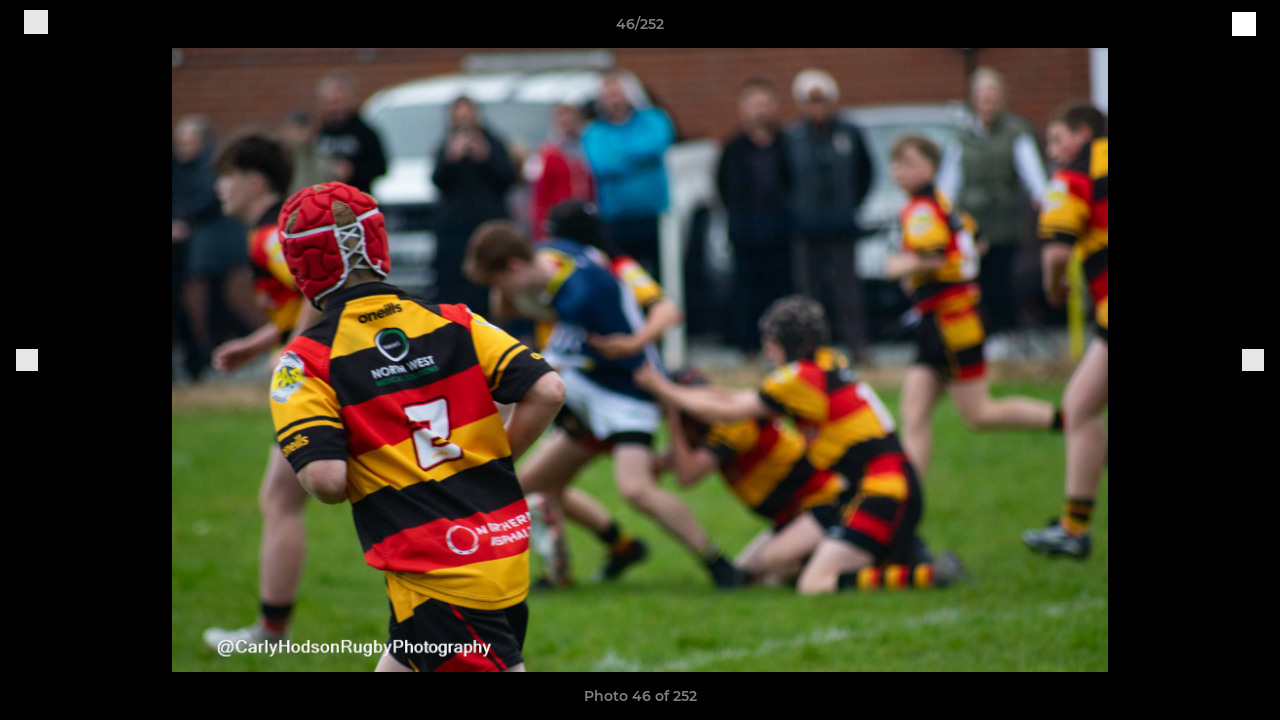

--- FILE ---
content_type: text/html; charset=utf-8
request_url: https://www.pilkingtonrecs.org/photos/1104166/29103201.html
body_size: 27964
content:
<!DOCTYPE html><html lang="en" style="width:100%;overflow-x:hidden"><head><meta charSet="utf-8"/><meta name="viewport" content="initial-scale=1.0, width=device-width"/><title>Photo 46 of 252</title><link rel="preconnect" href="https://img-res.pitchero.com"/><link rel="preconnect" href="https://www.googletagmanager.com"/><link rel="preconnect" href="https://www.google-analytics.com"/><style>@font-face{font-display:swap;font-family:Anton;font-style:normal;font-weight:400;src:local("Anton Regular"),local("Anton-Regular"),url(/fonts/anton-regular.woff2) format('woff2');}@font-face{font-display:swap;font-family:Roboto Condensed;font-style:normal;font-weight:700;src:local("Roboto Condensed Bold"),local("RobotoCondensed-Bold"),url(/fonts/roboto-condensed-v18-latin-700.woff2) format('woff2');}@font-face{font-display:swap;font-family:Montserrat;font-style:normal;font-weight:500;src:local("Montserrat Medium"),local("Montserrat-Medium"),url(/fonts/montserrat-v14-latin-500.woff2) format('woff2');}@font-face{font-display:swap;font-family:Montserrat;font-style:normal;font-weight:600;src:local("Montserrat SemiBold"),local("Montserrat-SemiBold"),url(/fonts/montserrat-v14-latin-600.woff2) format('woff2');}@font-face{font-display:swap;font-family:Montserrat;font-style:normal;font-weight:700;src:local("Montserrat Bold"),local("Montserrat-Bold"),url(/fonts/montserrat-v14-latin-700.woff2) format('woff2');}.c-bbcode-table{table-layout:fixed;width:100%}.bbcode-table__cell{padding:6px;border:1px solid #ddd}.bbcode-content img{max-width:100%}.bbcode-content__large{font-size:150%}.bbcode-content__small{font-size:70%}.u-line-through{text-decoration:line-through}.u-text-center{text-align:center}.u-text-right{text-align:right}@media screen and (min-width:768px){.u-lap-and-up-float-left{float:left!important}.u-lap-and-up-float-right{float:right!important}}.u-space-left--small{margin-left:12px!important}.u-space-right--small{margin-right:12px!important}.c_darkmode,:root{--phconsent-btn-secondary-text:var(--phconsent-text);--phconsent-toggle-bg-on:var(--phconsent-btn-primary-bg);--phconsent-webkit-scrollbar-bg-hover:#9199a0}#cm,#s-cnt{width:100%;z-index:6000;position:fixed;visibility:hidden}#s-bl .c-bl,#s-bl .c-bl.b-ex:first-child,#s-bl .c-bl:last-child{margin-bottom:.5em}#cm,#cs,#s-cnt{position:fixed}#c-vln,#s-bl .b-bn,#s-inr,.cc_div.ie .bar #s-bl thead tr{position:relative}#cm,#s-cnt,#s-inr{visibility:hidden}#cs,#s-bns{bottom:0;left:0;right:0}#s-cnt,#s-hdr{display:table;top:0}#s-bns,#s-hdr{height:4.75em}#c-vln,#s-c-bnc,#s-ttl{display:table-cell}#c-s-in,#cs,#s-bl,#s-cnt,#s-inr{height:100%}#s-cnt .b-bn .b-tl.exp,.cc_div .b-tg,.cc_div .c-bn,.cc_div .cc-link{cursor:pointer}#cm,#s-bl th,#s-cnt .b-bn .b-tl{font-family:inherit}#cs-ov,#s-hdr{z-index:2}:root{--phconsent-bg:#fff;--phconsent-text:#2d4156;--phconsent-btn-primary-bg:#2d4156;--phconsent-btn-primary-text:var(--phconsent-bg);--phconsent-btn-primary-hover-bg:#1d2e38;--phconsent-btn-secondary-bg:#eaeff2;--phconsent-btn-secondary-hover-bg:#d8e0e6;--phconsent-toggle-bg-off:#919ea6;--phconsent-toggle-bg-readonly:#d5dee2;--phconsent-toggle-knob-bg:#fff;--phconsent-toggle-knob-icon-color:#ecf2fa;--phconsent-block-text:var(--phconsent-text);--phconsent-cookie-category-block-bg:#f0f4f7;--phconsent-cookie-category-block-bg-hover:#e9eff4;--phconsent-section-border:#f1f3f5;--phconsent-cookie-table-border:#e9edf2;--phconsent-overlay-bg:rgba(4, 6, 8, .85);--phconsent-webkit-scrollbar-bg:#cfd5db}.c_darkmode{--phconsent-bg:#181b1d;--phconsent-text:#d8e5ea;--phconsent-btn-primary-bg:#a6c4dd;--phconsent-btn-primary-text:#000;--phconsent-btn-primary-hover-bg:#c2dff7;--phconsent-btn-secondary-bg:#33383c;--phconsent-btn-secondary-hover-bg:#3e454a;--phconsent-toggle-bg-off:#667481;--phconsent-toggle-bg-readonly:#454c54;--phconsent-toggle-knob-bg:var(--phconsent-cookie-category-block-bg);--phconsent-toggle-knob-icon-color:var(--phconsent-bg);--phconsent-block-text:#b3bfc5;--phconsent-cookie-category-block-bg:#23272a;--phconsent-cookie-category-block-bg-hover:#2b3035;--phconsent-section-border:#292d31;--phconsent-cookie-table-border:#2b3035;--phconsent-webkit-scrollbar-bg:#667481}.cc_div *,.cc_div :after,.cc_div :before,.cc_div :hover{-webkit-box-sizing:border-box;box-sizing:border-box;float:none;font-style:inherit;font-variant:normal;font-weight:inherit;font-family:inherit;line-height:1.2;font-size:1em;transition:none;animation:none;margin:0;padding:0;text-transform:none;letter-spacing:unset;color:inherit;background:0 0;border:none;border-radius:unset;box-shadow:none;text-decoration:none;text-align:left;visibility:unset;height:auto;vertical-align:baseline}#c-vln,#s-c-bnc,#s-hdr,#s-ttl,.cc_div .b-tg{vertical-align:middle}.cc_div{font-size:16px;font-weight:400;font-family:-apple-system,BlinkMacSystemFont,"Segoe UI",Roboto,Helvetica,Arial,sans-serif,"Apple Color Emoji","Segoe UI Emoji","Segoe UI Symbol";-webkit-font-smoothing:antialiased;-moz-osx-font-smoothing:grayscale;text-rendering:optimizeLegibility;color:#2d4156;color:var(--phconsent-text)}#c-ttl,#s-bl td:before,#s-ttl,.cc_div .b-tl,.cc_div .c-bn{font-weight:600}#cm,#s-bl .act .b-acc,#s-inr,.cc_div .b-tl,.cc_div .c-bl{border-radius:.35em}#s-bl .act .b-acc{border-top-left-radius:0;border-top-right-radius:0;max-height:100%;display:block;overflow:hidden}.cc_div a,.cc_div button,.cc_div input{-webkit-appearance:none;-moz-appearance:none;appearance:none}.cc_div a{border-bottom:1px solid}.cc_div a:hover{text-decoration:none;border-color:transparent}#cm-ov,#cs-ov,.c--anim #cm,.c--anim #s-cnt,.c--anim #s-inr{transition:visibility .25s linear,opacity .25s,transform .25s!important}#s-bl .c-bl,#s-bl tbody tr,#s-cnt .b-bn .b-tl{transition:background-color .25s}.c--anim .c-bn{transition:background-color .25s!important}.c--anim #cm.bar.slide,.c--anim #cm.bar.slide+#cm-ov,.c--anim .bar.slide #s-inr,.c--anim .bar.slide+#cs-ov{transition:visibility .4s,opacity .4s,transform .4s!important}#cm.bar.slide,.cc_div .bar.slide #s-inr{transform:translateX(100%);opacity:1}#cm.bar.top.slide,.cc_div .bar.left.slide #s-inr{transform:translateX(-100%);opacity:1}#cm.slide,.cc_div .slide #s-inr{transform:translateY(1.6em)}#cm.top.slide{transform:translateY(-1.6em)}#cm.bar.slide{transform:translateY(100%)}#cm.bar.top.slide{transform:translateY(-100%)}.show--consent .c--anim #cm,.show--consent .c--anim #cm.bar,.show--settings .c--anim #s-inr,.show--settings .c--anim .bar.slide #s-inr{opacity:1;transform:scale(1);visibility:visible!important}.show--consent .c--anim #cm.box.middle,.show--consent .c--anim #cm.cloud.middle{transform:scale(1) translateY(-50%)}.show--settings .c--anim #s-cnt{visibility:visible!important}.force--consent.show--consent .c--anim #cm-ov,.show--settings .c--anim #cs-ov{visibility:visible!important;opacity:1!important}#cm{padding:1.1em 1.8em 1.4em;background:#fff;background:var(--phconsent-bg);max-width:24.2em;bottom:1.25em;right:1.25em;box-shadow:0 .625em 1.875em #000;box-shadow:0 .625em 1.875em rgba(2,2,3,.28);opacity:0;transform:scale(.95);line-height:initial}#cc_div #cm{display:block!important}#c-ttl{margin-bottom:.7em;font-size:1.05em}#c-txt,#s-cnt .p{font-size:.9em;line-height:1.5em}.cloud #c-ttl{margin-top:-.15em}#s-bl .title,.cc_div #c-bns{margin-top:1.4em}.cc_div #c-bns{display:flex;justify-content:space-between}.cc_div .c-bn{color:#40505a;color:var(--phconsent-btn-secondary-text);background:#e5ebef;background:var(--phconsent-btn-secondary-bg);padding:1em 1.7em;display:inline-block;font-size:.82em;-moz-user-select:none;-khtml-user-select:none;-webkit-user-select:none;-o-user-select:none;user-select:none;text-align:center;border-radius:4px;flex:1}#c-bns button+button,#s-c-bn,#s-cnt button+button{float:right;margin-left:1em}#s-cnt #s-rall-bn{float:none}#c-bns.swap button:first-child:active,#c-bns.swap button:first-child:hover,#cm .c_link:active,#cm .c_link:hover,#s-c-bn:active,#s-c-bn:hover,#s-cnt button+button:active,#s-cnt button+button:hover{background:#d8e0e6;background:var(--phconsent-btn-secondary-hover-bg)}#s-cnt{left:0}#s-bl,#s-cnt .b-bn .b-tl{display:block;width:100%}#hubspot-messages-iframe-container{z-index:5000!important}#s-bl{outline:0;overflow-y:auto;overflow-y:overlay;overflow-x:hidden;padding:1.3em 2.1em}#cm.cloud,#s-bl .b-acc,#s-bl table,#s-inr,.cc_div span.t-lb{overflow:hidden}#s-bl .b-bn,#s-bl .c-bl.b-ex+.c-bl.b-ex,#s-bl .title:first-child{margin-top:0}#s-bl .b-acc .p{margin-top:0;padding:1em}#s-cnt .b-bn .b-tl{font-size:.95em;position:relative;padding:1.3em 6.4em 1.3em 2.7em;background:0 0}#s-cnt .act .b-bn .b-tl{border-bottom-right-radius:0;border-bottom-left-radius:0}#s-bl tbody tr:hover,#s-cnt .b-bn .b-tl:active,#s-cnt .b-bn .b-tl:hover{background:#e9eff4;background:var(--phconsent-cookie-category-block-bg-hover)}#s-bl .c-bl{padding:1em;border:1px solid #f1f3f5;border-color:var(--phconsent-section-border)}#s-bl .b-acc,.cc_div.ie .bar #c-vln{padding-top:0}#s-bl .c-bl:hover{background:#f0f4f7;background:var(--phconsent-cookie-category-block-bg)}#s-bl .c-bl:first-child{transition:none;padding:0;margin-top:0;border:none;margin-bottom:2em}#s-bl .c-bl:not(.b-ex):first-child:hover{background:unset}#s-bl .c-bl.b-ex{padding:0;border:none;background:#f0f4f7;background:var(--phconsent-cookie-category-block-bg);transition:none}#s-bl .c-bl.b-ex+.c-bl{margin-top:2em}#s-bl .b-acc{max-height:0;margin-bottom:0;display:none}#s-cnt .p{margin-top:.85em;color:#2d4156;color:var(--phconsent-block-text)}.cc_div .b-tg .c-tg.c-ro,.cc_div .b-tg .c-tgl:disabled{cursor:not-allowed}#cs{padding:0 1.7em;width:100%;top:0}#s-inr{max-width:45em;margin:0 auto;transform:scale(.96);opacity:0;padding-top:4.75em;padding-bottom:4.75em;box-shadow:rgba(3,6,9,.26) 0 13px 27px -5px}#s-bns,#s-hdr,.cc_div .b-tg,.cc_div .b-tg .c-tg,.cc_div span.t-lb{position:absolute}#s-bns,#s-hdr,#s-inr{background:#fff;background:var(--phconsent-bg)}#s-bns{padding:1em 2.1em;border-top:1px solid #f1f3f5;border-color:var(--phconsent-section-border)}.cc_div .cc-link{color:#253b48;color:var(--phconsent-btn-primary-bg);border-bottom:1px solid #253b48;border-color:var(--phconsent-btn-primary-bg);display:inline;padding-bottom:0;text-decoration:none;font-weight:600}.cc_div .cc-link:active,.cc_div .cc-link:hover{border-color:transparent}#c-bns button:first-child,#c-bns.swap button:last-child,#s-bns button:first-child{color:#fff;color:var(--phconsent-btn-primary-text);background:#253b48;background:var(--phconsent-btn-primary-bg)}#c-bns.swap button:first-child{color:#40505a;color:var(--phconsent-btn-secondary-text);background:#e5ebef;background:var(--phconsent-btn-secondary-bg)}.cc_div .b-tg .c-tgl:checked~.c-tg{background:#253b48;background:var(--phconsent-toggle-bg-on)}#c-bns button:first-child:active,#c-bns button:first-child:hover,#c-bns.swap button:last-child:active,#c-bns.swap button:last-child:hover,#s-bns button:first-child:active,#s-bns button:first-child:hover{background:#1d2e38;background:var(--phconsent-btn-primary-hover-bg)}#s-hdr{width:100%;padding:0 2.1em;border-bottom:1px solid #f1f3f5;border-color:var(--phconsent-section-border)}#c-s-in,#s-c-bn{position:relative}#s-ttl{font-size:1em}#s-c-bn{padding:0;width:1.7em;height:1.7em;font-size:1.45em;margin:0;font-weight:initial}.cc_div span.t-lb{top:0;z-index:-1;opacity:0;pointer-events:none}#c_policy__text{height:31.25em;overflow-y:auto;margin-top:1.25em}#c-s-in{transform:translateY(-50%);top:50%;height:calc(100% - 2.5em);max-height:37.5em}@media screen and (min-width:688px){#s-bl::-webkit-scrollbar{width:.9em;height:100%;background:0 0;border-radius:0 .25em .25em 0}#s-bl::-webkit-scrollbar-thumb{border:.25em solid var(--phconsent-bg);background:#cfd5db;background:var(--phconsent-webkit-scrollbar-bg);border-radius:100em}#s-bl::-webkit-scrollbar-thumb:hover{background:#9199a0;background:var(--phconsent-webkit-scrollbar-bg-hover)}#s-bl::-webkit-scrollbar-button{width:10px;height:5px}}.cc_div .b-tg{top:0;bottom:0;display:inline-block;margin:auto;right:1.2em;-webkit-user-select:none;-moz-user-select:none;-ms-user-select:none;user-select:none}#cm-ov,#cs-ov,.force--consent .cc_div{position:fixed;top:0;visibility:hidden;left:0;bottom:0}.cc_div .b-tg .c-tgl{position:absolute;cursor:pointer;display:block;top:0;left:0;margin:0;border:0}.cc_div .b-tg .c-tg{background:#919ea6;background:var(--phconsent-toggle-bg-off);transition:background-color .25s,box-shadow .25s;pointer-events:none}.cc_div .b-tg,.cc_div .b-tg .c-tg,.cc_div .b-tg .c-tgl,.cc_div span.t-lb{width:3.4em;height:1.5em;border-radius:4em}.cc_div .b-tg .c-tgl~.c-tg.c-ro{background:#d5dee2;background:var(--phconsent-toggle-bg-readonly)}.cc_div .b-tg .c-tgl~.c-tg.c-ro:after{box-shadow:none}.cc_div .b-tg .c-tg:after{content:"";position:relative;display:block;left:.125em;top:.125em;width:1.25em;height:1.25em;border:none;box-sizing:content-box;background:#fff;background:var(--phconsent-toggle-knob-bg);box-shadow:0 1px 2px rgba(24,32,35,.36);transition:transform .25s;border-radius:100%}.cc_div .b-tg .c-tgl:checked~.c-tg:after{transform:translateX(1.9em)}#s-bl table,#s-bl td,#s-bl th{border:none}#s-bl table{text-align:left;border-collapse:collapse;width:100%;padding:0;margin:0}#s-bl td,#s-bl th{padding:.8em .625em .8em 1.2em;text-align:left;vertical-align:top;font-size:.8em}#s-bl th{padding:1.2em}#s-bl thead tr:first-child{border-bottom:1px solid #e9edf2;border-color:var(--phconsent-cookie-table-border)}.force--consent #cs,.force--consent #s-cnt{width:100vw}#cm-ov,#cs-ov{right:0;opacity:0;background:rgba(4,6,8,.85);background:var(--phconsent-overlay-bg);display:none;transition:none}.c--anim #cs-ov,.cc_div .bar #s-bl table,.cc_div .bar #s-bl tbody,.cc_div .bar #s-bl td,.cc_div .bar #s-bl th,.cc_div .bar #s-bl thead,.cc_div .bar #s-bl tr,.cc_div .bar #s-cnt,.force--consent .c--anim #cm-ov,.force--consent.show--consent #cm-ov,.show--settings #cs-ov{display:block}.force--consent .cc_div{width:100vw;transition:visibility .25s linear}.force--consent.show--consent .c--anim .cc_div,.force--consent.show--settings .c--anim .cc_div{visibility:visible}.force--consent #cm{position:absolute}.force--consent #cm.bar{width:100vw;max-width:100vw}html.force--consent.show--consent{overflow-y:hidden!important}html.force--consent.show--consent,html.force--consent.show--consent body{height:auto!important;overflow-x:hidden!important}.cc_div .act .b-bn .exp::before,.cc_div .b-bn .exp::before{border:solid #2d4156;border-color:var(--phconsent-btn-secondary-text);border-width:0 2px 2px 0;padding:.2em;display:inline-block;content:'';margin-right:15px;position:absolute;transform:translateY(-50%) rotate(45deg);left:1.2em;top:50%}.cc_div .act .b-bn .b-tl::before{transform:translateY(-20%) rotate(225deg)}.cc_div .on-i::before{border:solid #fff;border-color:var(--phconsent-toggle-knob-icon-color);border-width:0 2px 2px 0;padding:.1em .1em .45em;display:inline-block;content:'';margin:0 auto;transform:rotate(45deg);top:.37em;left:.75em;position:absolute}#s-c-bn::after,#s-c-bn::before{content:'';position:absolute;left:.82em;top:.58em;height:.6em;width:1.5px;background:#444d53;background:var(--phconsent-btn-secondary-text);transform:rotate(45deg);border-radius:1em;margin:0 auto}#s-c-bn::after,.cc_div .off-i::after{transform:rotate(-45deg)}.cc_div .off-i,.cc_div .on-i{height:100%;width:50%;position:absolute;right:0;display:block;text-align:center;transition:opacity .15s}.cc_div .on-i{left:0;opacity:0}.cc_div .off-i::after,.cc_div .off-i::before{right:.8em;top:.42em;content:' ';height:.7em;width:.09375em;display:block;background:#cdd6dc;background:var(--phconsent-toggle-knob-icon-color);margin:0 auto;position:absolute;transform-origin:center}.cc_div .off-i::before{transform:rotate(45deg)}.cc_div .b-tg .c-tgl:checked~.c-tg .on-i{opacity:1}.cc_div .b-tg .c-tgl:checked~.c-tg .off-i{opacity:0}#cm.box.middle,#cm.cloud.middle{top:50%;transform:translateY(-37%);bottom:auto}#cm.box.middle.zoom,#cm.cloud.middle.zoom{transform:scale(.95) translateY(-50%)}#cm.box.center{left:1em;right:1em;margin:0 auto}#cm.cloud{max-width:50em;margin:0 auto;text-align:center;left:1em;right:1em;padding:1.3em 2em;width:unset}#cm.bar,#cm.bar.left,#cm.bar.right{left:0;right:0}.cc_div .cloud #c-inr{display:table;width:100%}.cc_div .cloud #c-inr-i{width:70%;display:table-cell;vertical-align:top;padding-right:2.4em}.cc_div .cloud #c-txt{font-size:.85em}.cc_div .cloud #c-bns{min-width:170px;display:table-cell;vertical-align:middle}#cm.cloud .c-bn{margin:.625em 0 0;width:100%}#cm.cloud .c-bn:first-child{margin:0}#cm.cloud.left{margin-right:1.25em}#cm.cloud.right{margin-left:1.25em}#cm.bar{width:100%;max-width:100%;bottom:0;border-radius:0;position:fixed;padding:2em}#cm.bar #c-inr{max-width:32em;margin:0 auto}#cm.bar #c-bns{max-width:33.75em}#cm.bar #cs,.cc_div .bar #cs{padding:0}.cc_div .bar #c-s-in{top:0;transform:none;height:100%;max-height:100%}.cc_div .bar #s-bl,.cc_div .bar #s-bns,.cc_div .bar #s-hdr{padding-left:1.6em;padding-right:1.6em}.cc_div .bar #s-inr{margin:0 0 0 auto;border-radius:0;max-width:32em}.cc_div .bar.left #s-inr{margin-left:0;margin-right:auto}.cc_div .bar #s-bl thead tr{position:absolute;top:-9999px;left:-9999px}.cc_div .bar #s-bl tr{border-top:1px solid #e3e7ed;border-color:var(--phconsent-cookie-table-border)}.cc_div .bar #s-bl td{border:none;position:relative;padding-left:35%}.cc_div .bar #s-bl td:before{position:absolute;left:1em;padding-right:.625em;white-space:nowrap;content:attr(data-column);color:#000;color:var(--phconsent-text);overflow:hidden;text-overflow:ellipsis}#cm.top{bottom:auto;top:1.25em}#cm.left{right:auto;left:1.25em}#cm.right{left:auto;right:1.25em}#cm.bar.top,.cc_div.ie #c-s-in{top:0}@media screen and (max-width:688px){#cs,#s-inr{border-radius:0}#cm.cloud.left,#cm.cloud.right,#s-inr{margin:0}#cm,#cm.cloud,#cm.left,#cm.right{width:auto;max-width:100%;margin:0;padding:1.4em!important;right:1em;left:1em;bottom:1em;display:block}.force--consent #cm,.force--consent #cm.cloud{width:auto;max-width:100vw}#cm.top{top:1em;bottom:auto}#cm.bottom{bottom:1em;top:auto}#cm.bar.bottom{bottom:0}#cm.cloud .c-bn{font-size:.85em}#s-bns,.cc_div .bar #s-bns{padding:1em 1.3em}.cc_div .bar #s-inr{max-width:100%;width:100%}.cc_div .cloud #c-inr-i{padding-right:0}#cs{padding:0}#c-s-in{max-height:100%;height:100%;top:0;transform:none}.cc_div .b-tg{transform:scale(1.1);right:1.1em}#s-inr{padding-bottom:7.9em}#s-bns{height:7.9em}#s-bl,.cc_div .bar #s-bl{padding:1.3em}#s-hdr,.cc_div .bar #s-hdr{padding:0 1.3em}#s-bl table{width:100%}#s-inr.bns-t{padding-bottom:10.5em}.bns-t #s-bns{height:10.5em}.cc_div .bns-t .c-bn{font-size:.83em;padding:.9em 1.6em}#s-cnt .b-bn .b-tl{padding-top:1.2em;padding-bottom:1.2em}#s-bl table,#s-bl tbody,#s-bl td,#s-bl th,#s-bl thead,#s-bl tr,#s-cnt{display:block}#s-bl thead tr{position:absolute;top:-9999px;left:-9999px}#s-bl tr{border-top:1px solid #e3e7ed;border-color:var(--phconsent-cookie-table-border)}#s-bl td{border:none;position:relative;padding-left:35%}#s-bl td:before{position:absolute;left:1em;padding-right:.625em;white-space:nowrap;content:attr(data-column);color:#000;color:var(--phconsent-text);overflow:hidden;text-overflow:ellipsis}#cm .c-bn,.cc_div .c-bn{width:100%;margin-right:0}#s-cnt #s-rall-bn{margin-left:0}.cc_div #c-bns{flex-direction:column}#c-bns button+button,#s-cnt button+button{margin-top:.625em;margin-left:0;float:unset}#cm.box,#cm.cloud{left:1em;right:1em;width:auto}.cc_div .cloud #c-bns,.cc_div .cloud #c-inr,.cc_div .cloud #c-inr-i{display:block;width:auto;min-width:unset}.cc_div .cloud #c-txt{font-size:.9em}.cc_div .cloud #c-bns{margin-top:1.625em}}.cc_div.ie #c-vln{height:100%;padding-top:5.62em}.cc_div.ie #cs{max-height:37.5em;position:relative;top:0;margin-top:-5.625em}.cc_div.ie .bar #cs{margin-top:0;max-height:100%}.cc_div.ie #cm{border:1px solid #dee6e9}.cc_div.ie .b-tg{padding-left:1em;margin-bottom:.7em}.cc_div.ie .b-tg .c-tgl:checked~.c-tg:after{left:1.95em}.cc_div.ie #s-bl table{overflow:auto}.cc_div.ie .b-tg .c-tg,.cc_div.ie .bar #s-bl td:before{display:none}.cc_div.ie .b-tg .c-tgl{position:relative;display:inline-block;vertical-align:middle;margin-bottom:.2em;height:auto}.cc_div.ie #s-cnt .b-bn .b-tl{padding:1.3em 6.4em 1.3em 1.4em}.cc_div.ie .bar #s-bl td{padding:.8em .625em .8em 1.2em}body,h1,h2,h3,h4,h5,h6{margin:0}body,textarea{color:#333}*{word-break:break-word;hyphens:auto}html{-webkit-font-smoothing:antialiased;-moz-osx-font-smoothing:grayscale}body{background:#f1f1f1;min-width:320px;max-width:100vw;overflow-x:hidden}a{color:inherit;text-decoration:none}#footer a:hover{text-decoration:underline}label{display:block}button{background:0 0;border:none;padding:0;cursor:pointer}table{border-collapse:collapse;border-spacing:0}@media screen and (max-width:768px){.c-homepage--matches .homepage__matches,.c-homepage--news .homepage__news{display:block}.c-homepage--matches .homepage__news,.c-homepage--news .homepage__matches{display:none}}.vimeoPlayer iframe{position:absolute;top:0;left:0;width:100%;height:100%}.video-js .vjs-control-bar{z-index:2}.video-js .vjs-time-tooltip{white-space:nowrap}.video-js .vjs-mouse-display{display:none!important}.vjs-poster{background-size:cover!important}.cardHighlight img{transition:transform .2s ease-in-out,opacity .25s ease-in-out!important}.cardHighlight:hover img,.cardHighlightSlow:hover img{transform:scale(1.05)}.cardHighlightSlow img{transition:transform .75s ease-in-out,opacity .75s ease-in-out!important}button,hr,input{overflow:visible}progress,sub,sup{vertical-align:baseline}[type=checkbox],[type=radio],legend{box-sizing:border-box;padding:0}html{line-height:1.15;-webkit-text-size-adjust:100%}body{margin:0}details,main{display:block}h1{font-size:2em;margin:.67em 0}hr{box-sizing:content-box;height:0}code,kbd,pre,samp{font-family:monospace,monospace;font-size:1em}a{background-color:transparent}abbr[title]{border-bottom:none;text-decoration:underline;text-decoration:underline dotted}b,strong{font-weight:bolder}small{font-size:80%}sub,sup{font-size:75%;line-height:0;position:relative}sub{bottom:-.25em}sup{top:-.5em}img{border-style:none}button,input,optgroup,select,textarea{font-family:inherit;font-size:100%;line-height:1.15;margin:0}button,select{text-transform:none}[type=button],[type=reset],[type=submit],button{-webkit-appearance:button}[type=button]::-moz-focus-inner,[type=reset]::-moz-focus-inner,[type=submit]::-moz-focus-inner,button::-moz-focus-inner{border-style:none;padding:0}[type=button]:-moz-focusring,[type=reset]:-moz-focusring,[type=submit]:-moz-focusring,button:-moz-focusring{outline:ButtonText dotted 1px}fieldset{padding:.35em .75em .625em}legend{color:inherit;display:table;max-width:100%;white-space:normal}textarea{overflow:auto}[type=number]::-webkit-inner-spin-button,[type=number]::-webkit-outer-spin-button{height:auto}[type=search]{-webkit-appearance:textfield;outline-offset:-2px}[type=search]::-webkit-search-decoration{-webkit-appearance:none}::-webkit-file-upload-button{-webkit-appearance:button;font:inherit}summary{display:list-item}[hidden],template{display:none}</style><style data-styled="GldLF ibpwDM gVzDTO fkRbTh bAlnZb drSZnk kFYWBy OSRxz clsMze eaEAPi fKcJBO dkMcZy juKyFR csHcpz dLSAOi gZSRWr bBNJVT eSecec hvaaym mIZXl HePlK hulqWb cGwrDK burtwc dhdBgr cfUBwm fGYXYx iamjnI dnEscI kiEddz buqwIx QjQZi bBHwee hWAFhR eiDri iCIxqW ftrZkr ihNFvT dmLGyN iKxCQD" data-styled-version="4.4.1">
/* sc-component-id: sc-bdVaJa */
.eiDri{position:absolute;top:50%;left:12px;}.iCIxqW{position:absolute;top:50%;right:12px;}
/* sc-component-id: sc-bwzfXH */
.HePlK{text-align:center;fill:grey;color:grey;font-family:'Montserrat','Gibson','Roboto',Arial,Helvetica,sans-serif;font-size:14px;font-weight:600;-webkit-letter-spacing:auto;-moz-letter-spacing:auto;-ms-letter-spacing:auto;letter-spacing:auto;line-height:18px;opacity:1;text-transform:none;}.hulqWb{fill:inherit;color:inherit;font-family:'Montserrat','Gibson','Roboto',Arial,Helvetica,sans-serif;font-size:14px;font-weight:600;-webkit-letter-spacing:auto;-moz-letter-spacing:auto;-ms-letter-spacing:auto;letter-spacing:auto;line-height:18px;opacity:1;text-transform:uppercase;}.cGwrDK{text-align:center;font-family:inherit;font-size:1rem;font-weight:normal;-webkit-letter-spacing:auto;-moz-letter-spacing:auto;-ms-letter-spacing:auto;letter-spacing:auto;line-height:1.5;opacity:1;text-transform:none;}.burtwc{font-family:'Montserrat','Gibson','Roboto',Arial,Helvetica,sans-serif;font-size:22px;font-weight:bold;-webkit-letter-spacing:auto;-moz-letter-spacing:auto;-ms-letter-spacing:auto;letter-spacing:auto;line-height:27px;opacity:1;text-transform:uppercase;}.dhdBgr{font-family:'Montserrat','Gibson','Roboto',Arial,Helvetica,sans-serif;font-size:14px;font-weight:500;-webkit-letter-spacing:auto;-moz-letter-spacing:auto;-ms-letter-spacing:auto;letter-spacing:auto;line-height:21px;opacity:1;text-transform:none;}.cfUBwm{fill:#EE0000;color:#EE0000;font-family:'Montserrat','Gibson','Roboto',Arial,Helvetica,sans-serif;font-size:14px;font-weight:600;-webkit-letter-spacing:auto;-moz-letter-spacing:auto;-ms-letter-spacing:auto;letter-spacing:auto;line-height:18px;opacity:1;text-transform:none;}.fGYXYx{text-align:left;fill:#767676;color:#767676;font-family:'Montserrat','Gibson','Roboto',Arial,Helvetica,sans-serif;font-size:12px;font-weight:500;-webkit-letter-spacing:auto;-moz-letter-spacing:auto;-ms-letter-spacing:auto;letter-spacing:auto;line-height:14px;opacity:1;text-transform:none;}.iamjnI{fill:#333;color:#333;font-family:'Montserrat','Gibson','Roboto',Arial,Helvetica,sans-serif;font-size:14px;font-weight:600;-webkit-letter-spacing:auto;-moz-letter-spacing:auto;-ms-letter-spacing:auto;letter-spacing:auto;line-height:18px;opacity:1;text-transform:none;}.dnEscI{text-align:center;fill:#333;color:#333;font-family:'Roboto Condensed','Gibson','Roboto',Arial,Helvetica,sans-serif;font-size:13px;font-weight:bold;-webkit-letter-spacing:auto;-moz-letter-spacing:auto;-ms-letter-spacing:auto;letter-spacing:auto;line-height:15px;opacity:1;text-transform:uppercase;}
/* sc-component-id: sc-htpNat */
.kiEddz{display:inline-block;position:relative;margin-bottom:0px;margin-left:0px;margin-right:0px;margin-top:0px;padding-bottom:0px;padding-left:0px;padding-right:0px;padding-top:0px;border-radius:3px;fill:currentColor;-webkit-transition:background-color 0.5s ease;transition:background-color 0.5s ease;outline:0px;cursor:pointer;border:none;background-color:transparent;text-align:inherit;}.buqwIx{display:inline-block;position:relative;margin-bottom:0px;margin-left:0px;margin-right:0px;margin-top:0px;padding-bottom:12px;padding-left:24px;padding-right:24px;padding-top:12px;border-radius:3px;fill:currentColor;-webkit-transition:background-color 0.5s ease;transition:background-color 0.5s ease;outline:0px;cursor:not-allowed;border:none;background-color:#EE0000;color:#FFFFFF;box-shadow:rgba(0,0,0,0.2) 0px 3px 10px 0px;width:100%;opacity:0.2;} .buqwIx:hover{background-color:#ff0000;color:#FFFFFF;}
/* sc-component-id: sc-ifAKCX */
.drSZnk{padding-right:24px;padding-left:24px;} @media screen and (max-width:768px){.drSZnk{padding-right:12px;padding-left:12px;}}.kFYWBy{padding-top:9px;padding-right:9px;padding-bottom:9px;padding-left:9px;}.OSRxz{padding-top:4px;padding-right:4px;padding-bottom:4px;padding-left:4px;}.eaEAPi{padding-right:36px;padding-left:36px;}.fKcJBO{padding-top:48px;padding-bottom:48px;}
/* sc-component-id: sc-gzVnrw */
.dkMcZy{display:-webkit-box;display:-webkit-flex;display:-ms-flexbox;display:flex;-webkit-flex-direction:row;-ms-flex-direction:row;flex-direction:row;-webkit-align-items:center;-webkit-box-align:center;-ms-flex-align:center;align-items:center;-webkit-box-pack:justify;-webkit-justify-content:space-between;-ms-flex-pack:justify;justify-content:space-between;-webkit-flex-wrap:nowrap;-ms-flex-wrap:nowrap;flex-wrap:nowrap;}.juKyFR{display:-webkit-box;display:-webkit-flex;display:-ms-flexbox;display:flex;-webkit-flex-direction:row;-ms-flex-direction:row;flex-direction:row;-webkit-align-items:stretch;-webkit-box-align:stretch;-ms-flex-align:stretch;align-items:stretch;-webkit-box-pack:start;-webkit-justify-content:flex-start;-ms-flex-pack:start;justify-content:flex-start;-webkit-flex-wrap:nowrap;-ms-flex-wrap:nowrap;flex-wrap:nowrap;}
/* sc-component-id: sc-htoDjs */
.bAlnZb{display:grid;grid-template-columns:1fr;grid-template-rows:48px 1fr 48px auto;-webkit-align-items:center;-webkit-box-align:center;-ms-flex-align:center;align-items:center;} @media screen and (min-width:768px){.bAlnZb{grid-template-columns:1fr;}}
/* sc-component-id: sc-fjdhpX */
.dmLGyN{background:#FFF;box-shadow:rgba(6,67,95,0.3) 0px 1px 1px,rgba(0,0,0,0.1) 0px 2px 3px;box-sizing:border-box;border-color:#f9f9f9;border-radius:3px;border-style:solid;border-width:1px;color:#333;font-size:14px;height:40px;line-height:1.3;position:relative;width:100%;}
/* sc-component-id: sc-jzJRlG */
.iKxCQD{border:none;background:transparent;box-sizing:border-box;color:inherit;cursor:inherit;-webkit-box-flex:1;-webkit-flex-grow:1;-ms-flex-positive:1;flex-grow:1;font-size:inherit;height:inherit;line-height:inherit;outline:0;position:relative;padding:0 12px;z-index:1;} .iKxCQD::-webkit-input-placeholder{color:#b2b2b2;} .iKxCQD::-moz-placeholder{color:#b2b2b2;} .iKxCQD:-ms-input-placeholder{color:#b2b2b2;} .iKxCQD:-moz-placeholder{color:#b2b2b2;} .iKxCQD:focus + .prui-input-focus > .prui-input-focus__circle{padding-bottom:110% !important;width:110% !important;left:0 !important;}
/* sc-component-id: sc-kAzzGY */
.ftrZkr{max-width:1320px;margin:auto;}.ihNFvT{max-width:272px;margin:auto;}
/* sc-component-id: sc-chPdSV */
.GldLF{background-color:#000;border-top:none;border-right:none;border-bottom:none;border-left:none;}.ibpwDM{background-color:rgba(0,0,0,0.2);border-radius:50%;display:inline-block;border-top:none;border-right:none;border-bottom:none;border-left:none;}.gVzDTO{background-color:rgba(0,0,0,0.5 );border-radius:50%;border-top:none;border-right:none;border-bottom:none;border-left:none;}.fkRbTh{background-color:#4267b2;border-top:none;border-right:none;border-bottom:none;border-left:none;}
/* sc-component-id: sc-kgoBCf */
.bBHwee{box-shadow:none;}
/* sc-component-id: sc-kGXeez */
.QjQZi{background-color:#fff;height:100%;position:fixed;top:0;width:100%;box-shadow:none;-webkit-transition:right 300ms ease-out;transition:right 300ms ease-out;z-index:10010;max-width:320px;right:-320px;left:auto;}
/* sc-component-id: sc-kpOJdX */
.hWAFhR{display:block;position:relative;width:100%;height:100%;}
/* sc-component-id: sc-hMqMXs */
.csHcpz{margin-right:24px;margin-left:24px;}.dLSAOi{margin-bottom:12px;}.gZSRWr{margin-bottom:36px;}.bBNJVT{margin-left:6px;}.eSecec{margin-bottom:6px;}.hvaaym{margin-bottom:24px;}.mIZXl{margin-right:12px;}</style><link rel="preload" href="/fonts/anton-regular.woff2" as="font" type="font/woff2" crossorigin="anonymous"/><link rel="preload" href="/fonts/roboto-condensed-v18-latin-700.woff2" as="font" type="font/woff2" crossorigin="anonymous"/><link rel="preload" href="/fonts/montserrat-v14-latin-500.woff2" as="font" type="font/woff2" crossorigin="anonymous"/><link rel="preload" href="/fonts/montserrat-v14-latin-600.woff2" as="font" type="font/woff2" crossorigin="anonymous"/><link rel="preload" href="/fonts/montserrat-v14-latin-700.woff2" as="font" type="font/woff2" crossorigin="anonymous"/><noscript data-n-css=""></noscript><script defer="" nomodule="" src="/_next/static/chunks/polyfills-c67a75d1b6f99dc8.js"></script><script src="/_next/static/chunks/webpack-83a57efaf814c7c7.js" defer=""></script><script src="/_next/static/chunks/framework-6ec334dd71a52f22.js" defer=""></script><script src="/_next/static/chunks/main-89e9501bac7028e7.js" defer=""></script><script src="/_next/static/chunks/pages/_app-2e99f01a22aa2170.js" defer=""></script><script src="/_next/static/chunks/5194-feebfd0ed76eef8b.js" defer=""></script><script src="/_next/static/chunks/3593-c9b6e78a2feb9a9d.js" defer=""></script><script src="/_next/static/chunks/9221-c35c790f3811908c.js" defer=""></script><script src="/_next/static/chunks/1671-be4bbdf71a47bbda.js" defer=""></script><script src="/_next/static/chunks/pages/media/album-97708858e57cdc0b.js" defer=""></script><script src="/_next/static/SB_112c972c-f5b8-4a4f-a378-d9dbbc09b8d0/_buildManifest.js" defer=""></script><script src="/_next/static/SB_112c972c-f5b8-4a4f-a378-d9dbbc09b8d0/_ssgManifest.js" defer=""></script><meta name="description" content="Photo by Carly Louise Hodson. Clockface Miners vs Pilks Recs (U13s) 28.05.24"/><meta property="og:type" content="website"/><meta property="og:url" content="https://www.pilkingtonrecs.org/photos/1104166/29103201.html"/><meta property="og:title" content="Clockface Miners vs Pilks Recs (U13s) 28.05.24"/><meta property="og:description" content="Photo 46 of 252"/><meta property="og:image" content="https://img-res.pitchero.com/?url=images.pitchero.com%2Fui%2F4335846%2Fimage_66585859c805b.jpg&amp;w=1200&amp;h=630&amp;t=frame"/><meta property="og:image:width" content="1200"/><meta property="og:image:height" content="630"/><meta property="twitter:card" content="summary"/><meta property="twitter:site" content="PilksRecsARLFC"/><meta property="twitter:title" content="Clockface Miners vs Pilks Recs (U13s) 28.05.24"/><meta property="twitter:description" content="Photo 46 of 252"/><meta property="twitter:url" content="https://www.pilkingtonrecs.org/photos/1104166/29103201.html"/><meta property="twitter:image" content="https://img-res.pitchero.com/?url=images.pitchero.com%2Fui%2F4335846%2Fimage_66585859c805b.jpg&amp;w=288&amp;h=288&amp;t=frame"/><meta name="next-head-count" content="27"/><meta name="robots" content="all"/><link rel="canonical" href="https://www.pilkingtonrecs.org/photos/1104166/29103201.html"/><style>.bbcode-content a{color:#EE0000;font-weight:bold}</style><script>dataLayer=[{"advertising_skins":"No","advertising_tier":3,"advertising_video":"No","package_id":10,"package_name":"Standard","platform":"club","platform_id":11087,"platform_club_name":"Pilkington Recs ARLFC","sport_id":3,"sport":"rugby_league","ua_id":"UA-2417238-3","primary_league_id":1918}];
        (function(w,d,s,l,i){w[l]=w[l]||[];w[l].push({'gtm.start':
              new Date().getTime(),event:'gtm.js'});var f=d.getElementsByTagName(s)[0],
              j=d.createElement(s),dl=l!='dataLayer'?'&l='+l:'';j.async=true;j.src=
              'https://www.googletagmanager.com/gtm.js?id='+i+dl;f.parentNode.insertBefore(j,f);
              })(window,document,'script','dataLayer','GTM-W4SZ9DP');</script></head><body><noscript><iframe title="Google Tag Manager No Script" src="https://www.googletagmanager.com/ns.html?id=GTM-W4SZ9DP" height="0" width="0" style="display:none;visibility:hidden"></iframe></noscript><div id="__next" data-reactroot=""><div id="react-ui-container"><div style="position:fixed;height:100%;width:100%"><div class="sc-htoDjs bAlnZb sc-chPdSV GldLF  " style="height:100%"><div class="sc-gzVnrw dkMcZy sc-ifAKCX drSZnk " style="grid-column:1;grid-row:1"><a href="/photos/clockface-miners-vs-pilks-recs-u13s-280524-1104166.html"><span height="24" width="24" style="display:inline-block;line-height:0"><img src="https://img-res.pitchero.com/?url=images.pitchero.com%2Fup%2Fspacer.gif" alt="" style="background:#e7e7e7;display:inline-block;mask:url(/static/images/icons/back-arrow.svg) no-repeat 50% 50%;mask-size:cover;position:relative;vertical-align:baseline;width:24px;height:24px" width="24" height="24"/></span></a><span style="flex:1;text-indent:0" class="sc-bwzfXH HePlK">46/252</span><div class="sc-gzVnrw juKyFR"><button class="sc-htpNat kiEddz" type="submit"><span class="sc-bwzfXH hulqWb"><span aria-label="share" role="button"><span height="24" width="24" style="display:inline-block;line-height:0"><img src="https://img-res.pitchero.com/?url=images.pitchero.com%2Fup%2Fspacer.gif" alt="" style="top:2px;background:#FFF;display:inline-block;mask:url(/static/images/icons/share.svg) no-repeat 50% 50%;mask-size:cover;position:relative;vertical-align:baseline;width:24px;height:24px" width="24" height="24"/></span></span></span></button><div class="sc-kGXeez QjQZi"><div style="position:relative;height:100%;display:inline-block;width:100%"><div class="sc-ifAKCX kFYWBy" style="position:absolute;top:12px;right:12px;z-index:999;cursor:pointer;line-height:0"><div class="sc-chPdSV ibpwDM sc-ifAKCX kFYWBy sc-kgoBCf bBHwee  "><svg style="vertical-align:baseline;position:relative" width="16" height="16" viewBox="0 0 40 40"><polygon id="Path" style="fill:#FFF" fill-rule="nonzero" points="36 7.22285714 32.7771429 4 20 16.7771429 7.22285714 4 4 7.22285714 16.7771429 20 4 32.7771429 7.22285714 36 20 23.2228571 32.7771429 36 36 32.7771429 23.2228571 20"></polygon></svg></div></div></div></div><div style="visibility:hidden;position:fixed;background-color:#000;top:0;left:0;bottom:0;right:0;z-index:-1;opacity:0;overflow:hidden;transition:all 300ms ease-out"></div></div></div><div style="grid-row:2;grid-column:1;text-align:center;width:100%;height:100%"><span class="sc-kpOJdX hWAFhR"><span style="z-index:1" class="sc-bdVaJa eiDri"><div role="presentation" style="margin-top:-15px;cursor:pointer"><span class="sc-chPdSV gVzDTO sc-ifAKCX OSRxz  " height="22" width="22" style="display:inline-block;line-height:0"><img src="https://img-res.pitchero.com/?url=images.pitchero.com%2Fup%2Fspacer.gif" alt="" style="background:#e7e7e7;display:inline-block;mask:url(/static/images/icons/arrow-left.svg) no-repeat 50% 50%;mask-size:cover;position:relative;vertical-align:baseline;width:22px;height:22px" width="22" height="22"/></span></div></span><div style="position:absolute;top:0;left:0;width:100%;height:100%;background-image:url(&#x27;https://img-res.pitchero.com/?url=images.pitchero.com%2Fui%2F4335846%2Fimage_66585859c805b.jpg&amp;o=jpg&amp;q=70&amp;w=1920&#x27;);background-repeat:no-repeat;background-size:contain;background-position:center"><img src="https://img-res.pitchero.com/?url=images.pitchero.com%2Fui%2F4335846%2Fimage_66585859c805b.jpg&amp;o=jpg&amp;q=70&amp;w=1920" alt="Photo 46 of 252" width="1" height="1" style="position:absolute;width:1px;height:1px;padding:0;margin:-1px;overflow:hidden;clip:rect(0, 0, 0, 0);border:0"/></div><span style="z-index:1" class="sc-bdVaJa iCIxqW"><div role="presentation" style="margin-top:-15px;cursor:pointer"><span class="sc-chPdSV gVzDTO sc-ifAKCX OSRxz  " height="22" width="22" style="display:inline-block;line-height:0"><img src="https://img-res.pitchero.com/?url=images.pitchero.com%2Fup%2Fspacer.gif" alt="" style="background:#e7e7e7;display:inline-block;mask:url(/static/images/icons/arrow-right.svg) no-repeat 50% 50%;mask-size:cover;position:relative;vertical-align:baseline;width:22px;height:22px" width="22" height="22"/></span></div></span></span></div><div style="grid-row:3;grid-column:1" class="sc-bwzfXH HePlK">Photo 46 of 252</div><div class="sc-chPdSV GldLF"><div responsive="" class="sc-kAzzGY ftrZkr"><div class="sc-ifAKCX clsMze"><div id="js-ab-strip"></div></div></div></div></div><div class="sc-kGXeez QjQZi"><div style="position:relative;height:100%;display:inline-block;width:100%"><div class="sc-ifAKCX kFYWBy" style="position:absolute;top:12px;right:12px;z-index:999;cursor:pointer;line-height:0"><div class="sc-chPdSV ibpwDM sc-ifAKCX kFYWBy sc-kgoBCf bBHwee  "><svg style="vertical-align:baseline;position:relative" width="16" height="16" viewBox="0 0 40 40"><polygon id="Path" style="fill:#FFF" fill-rule="nonzero" points="36 7.22285714 32.7771429 4 20 16.7771429 7.22285714 4 4 7.22285714 16.7771429 20 4 32.7771429 7.22285714 36 20 23.2228571 32.7771429 36 36 32.7771429 23.2228571 20"></polygon></svg></div></div><div class="sc-bwzfXH cGwrDK sc-ifAKCX eaEAPi login-panel "><div style="height:3px"></div><div class="sc-ifAKCX fKcJBO"><div responsive="" class="sc-kAzzGY ihNFvT"><h2 class="sc-bwzfXH burtwc sc-hMqMXs dLSAOi ">Login</h2><div class="sc-bwzfXH dhdBgr sc-hMqMXs gZSRWr ">Don’t have an account?<span class="sc-bwzfXH cfUBwm sc-hMqMXs bBNJVT "><a href="/token-redirect?url=https%3A%2F%2Fwww.pitchero.com%2Fclubs%2Fpilkingtonrecsarlfc%2Fsignup">Register</a></span></div><label for="username" class="sc-bwzfXH fGYXYx sc-hMqMXs eSecec ">Email address</label><div class="sc-fjdhpX dmLGyN sc-hMqMXs hvaaym login-email" style="font-size:16px"><div style="height:100%;border-radius:3px 0 0 3px"><div style="height:inherit" class="sc-gzVnrw juKyFR"><input type="email" id="username" name="username" value="" data-hj-whitelist="true" class="sc-jzJRlG iKxCQD"/><span class="prui-input-focus" style="position:absolute;width:100%;height:100%;top:0;left:0;overflow:hidden"><span class="prui-input-focus__circle" style="position:absolute;top:50%;left:12px;z-index:0;width:0;height:0;transform:translateY(-50%);transition:all 0.4s cubic-bezier(1,.13,.83,.67)"><span class="prui-input-focus__circle-inner" style="position:relative;width:100%;padding-bottom:100%;display:block"><span style="height:100%;width:100%;position:absolute;top:0;left:0;background:#FBFBFB;border-radius:50%"></span></span></span></span></div></div></div><label for="password" class="sc-bwzfXH fGYXYx sc-hMqMXs eSecec ">Password</label><div class="sc-hMqMXs hvaaym"><div class="sc-fjdhpX dmLGyN login-password" style="font-size:16px"><div style="height:100%;border-radius:3px 0 0 3px"><div style="height:inherit" class="sc-gzVnrw juKyFR"><input type="password" id="password" name="password" value="" data-hj-whitelist="true" class="sc-jzJRlG iKxCQD"/><span class="prui-input-focus" style="position:absolute;width:100%;height:100%;top:0;left:0;overflow:hidden"><span class="prui-input-focus__circle" style="position:absolute;top:50%;left:12px;z-index:0;width:0;height:0;transform:translateY(-50%);transition:all 0.4s cubic-bezier(1,.13,.83,.67)"><span class="prui-input-focus__circle-inner" style="position:relative;width:100%;padding-bottom:100%;display:block"><span style="height:100%;width:100%;position:absolute;top:0;left:0;background:#FBFBFB;border-radius:50%"></span></span></span></span></div></div></div></div><button class="sc-htpNat buqwIx sc-hMqMXs hvaaym login-submit" type="submit" disabled=""><span class="sc-bwzfXH hulqWb">Login</span></button><div class="sc-bwzfXH cfUBwm sc-hMqMXs gZSRWr "><a href="/password-reset">Forgotten your password?</a></div><div class="sc-hMqMXs gZSRWr"><a href="https://www.facebook.com/v3.2/dialog/oauth?client_id=341221425942867&amp;redirect_uri=https://www.pitchero.com/user-login/facebook-redirect&amp;state={&quot;redirect&quot;:&quot;https://www.pilkingtonrecs.org/token-login&quot;}&amp;response_type=code" class="sc-bwzfXH iamjnI"><span class="sc-chPdSV fkRbTh sc-hMqMXs mIZXl  " height="16" width="16" style="display:inline-block;line-height:0"><img src="https://img-res.pitchero.com/?url=images.pitchero.com%2Fup%2Fspacer.gif" alt="" style="top:3px;background:#FFF;display:inline-block;mask:url(/static/images/icons/facebook.svg) no-repeat 50% 50%;mask-size:cover;position:relative;vertical-align:baseline;width:16px;height:16px" width="16" height="16"/></span>Login with facebook</a></div><div class="sc-bwzfXH dnEscI sc-hMqMXs eSecec ">Powered By</div><img src="https://img-res.pitchero.com/?url=images.pitchero.com%2Fup%2Fspacer.gif" alt="Pitchero" style="background:#333;display:inline-block;mask:url(/static/images/pitchero-logo.svg) no-repeat 50% 50%;mask-size:cover;position:relative;vertical-align:baseline;width:116px;height:24px" width="116" height="24"/></div></div></div></div></div><div style="visibility:hidden;position:fixed;background-color:#000;top:0;left:0;bottom:0;right:0;z-index:-1;opacity:0;overflow:hidden;transition:all 300ms ease-out"></div></div></div></div><script>window.NODE_ENV = "production";window.APP_DOMAIN = "www.pitchero.com";window.MAPBOX_API_KEY = "pk.eyJ1IjoiYmVuY29udmV5MSIsImEiOiJjbGdudmN5ZXIwNGdkM3BsZHA1czZ5dHAyIn0.X5xnFq7M8y-kAXpRK7Luhg";window.FACEBOOK_APP_ID = "341221425942867";window.PITCHERO_DOMAIN = "www.pitchero.com";window.SENTRY_DSN = "https://2431fa97889e4751b7ff02313b91d5a7@sentry.io/1482130";window.SENTRY_RELEASE = "SB_112c972c-f5b8-4a4f-a378-d9dbbc09b8d0";window.GOOGLE_RECAPTCHA_V3_PUBLIC_KEY = "6LcxMaMlAAAAAJJNIX8XiDe3nZG_Hhl1fdEtLUbw"</script><script id="__NEXT_DATA__" type="application/json">{"props":{"initialI18nStore":{"en-GB":{"common":{"home":"Home","news":"News","club_news":"Club News","club":"Club","calendar":"Calendar","teams":"Teams","team":"Team","gallery":"Media","photos":"Photos","videos":"Videos","shop":"Shop","matches":"Matches","bookings":"Facility Bookings","lottery":"Lottery","the_fundraising_club_lottery":"The Fundraising Club Lottery","contact":"Contact","information":"Information","policies":"Policies","more":"More","login":"Login","logged_in_state":"Signed in","logout":"Logout","register":"Register","join":"join","powered_by":"Powered By","rank":"Rank #{{ rank }}","join_club":"Join this club","join_club_website":"Join club website","change":"change","search":"Search","pitchero_description":"Pitchero provides everything you need to run your {{sportname}} club online.","loading_title":"Loading...","download":"Download","news_and_events":"News \u0026 Events","album_activity_type":"Album","album_activity_type_plural":"Albums","album_activity_type_cta":"View album","club_event_activity_type":"Club Event","club_event_activity_type_plural":"Club Events","club_event_activity_type_cta":"View Event","news_activity_type":"News","news_activity_type_plural":"News","news_activity_type_cta":"Read article","preview":"Preview","match_preview_activity_type":"Match preview","match_preview_activity_type_plural":"Match previews","match_preview_activity_type_cta":"Read preview","match_report_activity_type":"Match report","match_report_activity_type_plural":"Match reports","match_report_activity_type_cta":"Read report","sponsored_content_activity_type":"Sponsored","sponsored_content_activity_type_cta":"Read article","video_activity_type":"Video","video_activity_type_plural":"Videos","video_activity_type_cta":"Watch video","follow_the_club":"Follow the club","follow_social_media":"Follow us on social media","team_filter_label":"Teams","clear_filter":"Clear","clear_all":"Clear All","clear_all_filters_cta":"Clear all filters","no_filtered_results_advice":"Try changing or clearing your filters","comments_title":"Comments","login_to_comment":"Login to comment","buy":"Buy","out_of_stock":"Out of stock","error_code":"Error {{error}}","checking_access":"Checking access","comment_not_authorised":"Sorry, you need to be a club member to add comments","comment_reply":"Reply","comment_delete":"Remove","comment_restore":"Restore","comment_hide_responses":"Hide responses","comment_show_responses":"Show responses","comments_load_failure":"Failed to load comments","comment_field_placeholder":"Write a comment…","password_reset_cta":"Send reset link","password_reset_title":"Forgotten your password","password_reset_instruction":"Enter your email address and we’ll send you a link so you can reset your password.","password_reset_confirmation":"A password reset link has been sent to the email address provided.","password_reset_error_400":"There was a problem with the data sent for your password reset link. Please try again later.","password_reset_error_429":"You have tried to send too many password reset requests at once. Please wait a few minutes, then try again.","password_reset_error_500":"An error occurred when trying to send the password reset link. Please try again later.","password_reset_error_503":"We are currently under maintenance at the moment. Please try again later.","password_reset_error_504":"It's taking too long to process your password reset at the moment. Please try again later.","password_reset_resend":"Resend link","login_register_note":"Don’t have an account?","forgot_password_cta":"Forgotten your password?","facebook_login":"Login with facebook","login_email_label":"Email address","login_password_label":"Password","apply_for_membership_label":"Apply for membership","pending_membership_application":"Your membership application is pending.","manage_roles":"Manage your roles","login_error_500":"An error occurred when trying to login. Please try again later.","login_error_503":"We are currently undergoing maintenance at this time. Please wait a few minutes, then try again.","login_error_401":"Invalid email / password combination.","login_error_429":"You have tried to login too many times. Please wait a few minutes, then try again.","login_successful":"Login successful","by_author":"By {{author}}","sponsored_text":"Sponsored","no_comments":"No comments","read_more":"Read more","read_less":"Read less","app_advert_title":"Find {{clubName}} on the Pitchero Club App","app_advert_tagline":"The best way to keep up-to-date with your club","app_advert_match_centre":"Match centre","app_advert_highlights":"Highlights","app_advert_overview":"Overview","app_advert_team_chat":"Team chat","share_via":"Share via","copy":"Copy","share":"Share","are_you_attending":"Are you attending?","join_to_set_attendance":"Join to set attendance","join_club_attendance":"You need to join this club before you can set your attendance","is_member_attending":"Is {{memberName}} attending?","contact_page_title":"Contact {{clubName}}","contact_meta_description":"Club location, officials and contact information.","page_secondary_nav_title_contact":"Contact","contact_subtitle":"Contact","view_on_google_maps":"View with google maps","mobile":"mobile: {{number}}","send_message_button_text":"Send message","name_label":"Your name","phone_label":"Your phone","email_label":"Your email","message_label":"Your message","live_indicator_label":"Live","view":"View","homepage_subtitle_matches":"Matches","homepage_subtitle_fixtures":"Upcoming matches","homepage_subtitle_results":"Recent results","homepage_subtitle_events":"Events","homepage_subtitle_table":"Table","homepage_subtitle_league_position":" League Position","homepage_view_mode_matches":"Matches","homepage_view_mode_news":"News","homepage_welcome_message":"Welcome to","view_all":"View all","view_all_photos":"All photos","view_all_videos":"All videos","view_full_table":"View full table","view_all_stats":"View more stats","view_all_media":"View more media","view_all_matches":"View all matches","fixture_away":"Away","fixture_home":"Home","calendar_view_mode_grid":"Grid","calendar_view_mode_list":"List","calendar_event_type_events":"Club events","calendar_event_type_fixtures":"Fixtures","calendar_event_type_training":"Training sessions","training_cancelled":"Cancelled","calendar_title":"{{month}} - Club calendar - {{clubName}}","calendar_description":"Find out what is happening at {{clubName}} during {{month}}","matches_title":"{{month}} - Club matches - {{clubName}}","matches_description":"Find out what is happening at {{clubName}} during {{month}}","event_meta_description":"Club event at {{clubName}} on {{startTime}}","empty_calendar_month":"Looks like there are no events","calendar_additional_entries":"+{{additionalEntries}} more","view_calendar":"View Calendar","time_summary_all_day":"All day","events_filter_label":"Events","league_tables_title":"League tables","availability_panel_title":"Set availability","availability_note_placeholder":"Add a note...","availability_prompt_self":"Are you available, {{name}}?","availability_prompt":"Is {{name}} available?","availability_status_bar_available":"{{name}} is available","availability_status_bar_not_set":"Is {{name}} available?","availability_status_bar_not_sure":"{{name}} might be available","availability_status_bar_unavailable":"{{name}} is unavailable","availability_status_bar_self_available":"I’m available","availability_status_bar_self_not_set":"Are you available?","availability_status_bar_self_not_sure":"I might be available","availability_status_bar_self_unavailable":"I’m unavailable","availability_available":"Available","availability_unavailable":"Not available","availability_not_sure":"Maybe available","availability_not_set":"Not set","availability_not_a_player":"Sorry, you need to be a player for {{teamNames}} to attend this session.","join_to_set_availability":"Join to set availability","join_club_availability":"You need to become a player at this club before you can set your availability","official_contact_sent":"Your message has been sent","news_sidebar_title":"Recent news","news_further_reading":"Further reading","recent_news_sidebar_news_title":"News","recent_news_sidebar_club_event_title":"Event","recent_news_sidebar_album_title":"Album","recent_news_sidebar_match_preview_title":"Preview","recent_news_sidebar_match_report_title":"Report","recent_news_sidebar_video_title":"Video","page_not_found_main_message":"Oops, we cant find the page you're looking for","page_not_found_follow_links":"Please check your URL or use one of the links below","page_data_error_main_message":"Sorry, something's gone wrong...","page_data_error_sub_message":"If this persists please contact a member of our support team","other_links_header":"Other links:","club_not_live_main_message":"The {{clubName}} website isn't ready yet...","club_not_live_sub_message":"In the meantime, why not check out other top {{sport}} clubs on pitchero?","club_not_live_webmaster":"Are you a webmaster for this club?","not_live_login_cta":"Login to manage the site","not_live_cta_football":"View football clubs","not_live_cta_rugby_union":"View rugby union clubs","not_live_cta_rugby_leage":"View rugby league clubs","not_live_cta_lacrosse":"View Lacrosse clubs","not_live_cta_cricket":"View cricket clubs","not_live_cta_hockey":"View hockey clubs","not_live_cta_netball":"View netball clubs","not_live_cta_afl":"View afl clubs","club_not_found":"Oops, we can't find the club you're looking for","package_expired_title":"Website cannot be accessed via this domain","package_expired_text":"This club no longer subscribes to a package that supports the use of a domain name.","package_expired_folder_text":"You can still access the page content via this URL:","package_expired_folder_text_url":"www.{{appDomain}}/clubs/{{folder}}","package_expired_admin":"If you are a club administrator or webmaster, you can re-activate this feature via the Club Control Panel.","check_url_or_search":"Please check your URL or search for the club on Pitchero","search_club_cta":"Search clubs","footer_help_centre":"Help Centre","footer_about":"About","footer_advertising":"Advertising","footer_careers":"Careers","footer_technology":"Technology","footer_gdpr":"GDPR","footer_terms_of_service":"Terms of Service","footer_privacy_policy":"Privacy Policy","footer_cookie_policy":"Cookie Policy","footer_manage_consents":"Manage Consents","footer_copyright":"Pitch Hero Ltd 2008-{{ endYear }}","footer_company_info":"Pitch Hero Ltd Registered in ENGLAND | WF3 1DR | Company Number - 636 1033","footer_digital_advertiser":"Digital advertising by Planet Sport Group","footer_trial":"Start your free 30-day trial","footer_blog":"Visit the Pitchero Blog","footer_guide":"Read our guides to club and sports team management.","affiliations":"Affiliations","club_sponsors":"Club Sponsors","league_sponsors":"League Sponsors","team_sponsors":"Team Sponsors","choose_language":"Choose a language","network_panel_welcome":"Hi {{ name }}","network_panel_website_list_header":"View your Websites","network_panel_website_list_clubs_header":"View Club Websites","network_panel_website_list_leagues_header":"View League Websites","network_panel_account_link":"Your account","network_panel_admin_link":"Admin dashboard","network_panel_settings_link":"Settings","network_panel_help_centre_link":"Help Centre","network_panel_admin_list_clubs_header":"Clubs","network_panel_admin_list_leagues_header":"Leagues","network_panel_admin_list_competitions_header":"Competitions","other_officials_section_title":"Other Officials","past_event_warning":"This is a past event","contact_official_submission_error":"Your message could not be sent, please try again or contact support.","theme_draft_preview":"You are viewing a draft theme created by {{author}}","data_load_error_title":"Error loading page","data_load_error_title_offline":"No internet connection","data_load_error_instruction":"Please check your internet connection and refresh the page. If the problem persists please contact support.","data_load_error_instruction_reload":"Please check your internet connection and hit try again.","data_load_error_reload_cta":"Try again","age_gate":"Confirm your age. Are you 18 or over?","age_gate_confirm":"Yes","age_gate_decline":"No","video_highlights_card_header":"Video Highlights","bookings_title":"{{clubName}} Facility Bookings","bookings_description":"Book facilities at {{clubName}}","homepage_stats_access_denied":"Login to view these stats"},"media":{"back_to_album":"Back to album","videos_and_photos":"Videos \u0026 Photos","album_not_authorised":"Sorry, you need to be a club member to view this album","album_meta_description":"Photo album by {{authorName}} containing {{imageCount}} images","photo_meta_description":"Photo by {{authorName}}. {{albumName}}","video_meta_description":"Video by {{authorName}}.","video_not_authorised":"Sorry, you need to be a club member to view this video","no_albums_results":"Sorry, there aren’t any albums that match your filters","no_filtered_albums_results":"Sorry, there aren’t any albums that match your filters","no_filtered_albums_results_description":"If you have photos of this club, why not upload them?","no_videos_results":"Sorry, there aren’t any videos that match your filters","no_filtered_videos_results":"Sorry, there aren’t any videos that match your filters","page_title_albums":"Photo Gallery - {{clubName}} {{teamName}}","page_title_albums_search":"Search results: {{name}} albums","page_title_albums_paginated":"Photo Gallery - {{clubName}} {{teamName}} - page {{page}} of {{totalPages}}","meta_description_albums":"The latest photo albums from {{clubName}} {{teamName}}","page_title_videos":"Video gallery - {{clubName}} {{teamName}}","page_title_videos_search":"Search results: {{name}} videos","page_title_videos_paginated":"Video gallery - {{clubName}} {{teamName}} - page {{page}} of {{totalPages}}","meta_description_videos":"The latest videos from {{clubName}} {{teamName}}","views_label":"{{viewCount}} views","report_video_label":"Report","upload":"Upload","upload_albums":"Upload images","upload_videos":"Upload videos","related_videos_title":"Recent Videos","back_to_gallery":"Back to gallery","watch_next":"Playing next in {{countdown}}","see_all":"See all"}}},"initialLanguage":"en-GB","i18nServerInstance":null,"pageProps":{"frameless":true,"club":{"paymentsEnabled":true,"commentsEnabled":false,"includeAdverts":true,"isYouth":false,"siteSubtitle":null,"sponsors":[{"image":"http://images.pitchero.com/club_sponsors/11087/1643394993_large.jpg","placements":["homepage","team232169"],"id":150071,"title":"SIG Roofing","type":"Shirt Sponsor","url":"https://www.sigroofing.co.uk/"},{"image":"http://images.pitchero.com/club_sponsors/11087/1551999081_large.jpg","placements":["homepage","team207409"],"id":127355,"title":"Abbey Group","type":"Playing Shirt","url":"http://www.abbeyeng.co.uk/"},{"image":"http://images.pitchero.com/club_sponsors/11087/1551998735_large.jpg","placements":["homepage","team207409"],"id":127354,"title":"D Hoult Joinery","type":"Playing Shirt","url":"https://www.facebook.com/D.hoult.joinery"},{"image":"http://images.pitchero.com/club_sponsors/11087/1552002078_large.jpg","placements":["homepage","team41985"],"id":127363,"title":"Rathlee Nursury","type":"Playing Shirt","url":"https://www.rathleenursery.co.uk/"},{"image":"http://images.pitchero.com/club_sponsors/11087/1552002806_large.jpg","placements":["homepage","team41978"],"id":127366,"title":"O'Neills","type":"Kit Supplier","url":"https://www.oneills.com/uk_en/"},{"image":"http://images.pitchero.com/club_sponsors/11087/1515420360_large.jpg","placements":["homepage","team85716"],"id":115798,"title":"Hatton's Premier Class Travel","type":"Shirt Sponsor","url":"https://www.hattonstravel.co.uk/"},{"image":"http://images.pitchero.com/club_sponsors/11087/1462546670_large.gif","placements":["homepage","team41983"],"id":97610,"title":"Alfred H Knight","type":"Shirt Sponsor","url":"http://www.ahkgroup.com/"},{"image":"http://images.pitchero.com/club_sponsors/11087/1466678729_large.jpg","placements":["homepage","team85716"],"id":98555,"title":"A2B Taxis","type":"Shirt Sponsor","url":"http://www.atobprivatehire.co.uk/"},{"image":"http://images.pitchero.com/club_sponsors/11087/1514582929_large.jpeg","placements":["homepage","team113706"],"id":115682,"title":"JD Sports","type":"U11s Team Sponsor","url":"https://www.jdsports.co.uk"},{"image":"http://images.pitchero.com/club_sponsors/11087/1753279046_large.jpg","placements":["homepage","team41978","team41988"],"id":175533,"title":"Alpine Podiarty","type":"Main Sponsor","url":"https://www.alpinepodiatry.co.uk/"},{"image":"http://images.pitchero.com/club_sponsors/11087/1753279175_large.jpg","placements":["homepage","team41978","team41988"],"id":175534,"title":"AJA Coding Solutions","type":"Open Age Sponsor","url":"https://ajacodingsolutions.com/index.html"}],"logo":"http://images.pitchero.com/club_logos/11087/r4SgdCmTJmwjsc16zW0O_logo.png","rank":1,"id":11087,"robots":"all","promotedLinks":[{"id":608026,"label":"Sponsors","url":"https://www.pitchero.com/clubs/pilkingtonrecsarlfc/d/sponsors.html","target":null},{"id":608027,"label":"Club History","url":"https://www.pitchero.com/clubs/pilkingtonrecsarlfc/a/club-history-20777.html","target":null},{"id":608028,"label":"Linktree","url":"https://linktr.ee/pilkingtonrecs","target":"_blank"},{"id":608029,"label":"Club App","url":"https://pitchero.onelink.me/3472025876?pid=Text%20Link\u0026c=Homepage-Nov19\u0026af_web_dp=https%3A%2F%2Fwww.pitchero.com%2Fclub-app","target":"_blank"}],"hasMigratedToCWJS":true,"seasons":[{"name":"2026 season ","start":"2026-01-01","end":"2026-12-31","id":95649},{"name":"2025 season ","start":"2025-01-01","end":"2025-12-31","id":92590},{"name":"2024 Season","start":"2024-01-01","end":"2024-12-31","id":89140},{"name":"2023 Season ","start":"2023-01-01","end":"2023-12-31","id":85314},{"name":"2022 Season ","start":"2022-01-01","end":"2022-12-31","id":81177},{"name":"2021 Season ","start":"2021-01-01","end":"2021-12-31","id":76609},{"name":"2020 Season ","start":"2020-01-01","end":"2020-12-31","id":69625},{"name":"2019 Season ","start":"2019-01-01","end":"2019-12-31","id":56649},{"name":"2018 Season ","start":"2018-01-01","end":"2018-12-31","id":49800},{"name":"2017 Season ","start":"2017-01-01","end":"2017-12-31","id":49799},{"name":"2016 Season","start":"2016-01-01","end":"2016-12-31","id":38414},{"name":"2015 Season ","start":"2015-01-01","end":"2015-12-31","id":28920},{"name":"2014 Season","start":"2014-01-01","end":"2014-12-31","id":23278},{"name":"2013 Season","start":"2013-01-01","end":"2013-12-31","id":16470},{"name":"2012 Season","start":"2012-04-21","end":"2012-12-31","id":10782},{"name":"2011/12 Season","start":"2011-06-01","end":"2012-04-20","id":5055},{"name":"2010/11 Season","start":"2010-06-01","end":"2011-05-31","id":5054}],"facebookPage":"https://www.facebook.com/PilksRecs","primaryLeague":{"name":"Conference League","id":1918},"created":"2011-06-09T14:48:15+01:00","postcode":"WA10 6RP","leagueSponsor":null,"advertisingTier":3,"sections":[{"name":"Senior","rank":0,"id":"s","teams":[{"navigationItems":["fixtures","league_table","squad","statistics","reports"],"image":"https://images.pitchero.com/ui/3754467/image_65f4af5503824.jpeg","gender":"male","name":"Pilkington Recs","rank":0,"id":41978,"isYouth":false},{"navigationItems":["fixtures","league_table","squad","statistics","reports"],"image":"https://images.pitchero.com/ui/261565/image_5a9d754e4407d.JPG","gender":"male","name":"Pilkington Recs A","rank":1,"id":41988,"isYouth":false},{"navigationItems":["fixtures","league_table","squad","statistics","reports"],"image":"https://img-gen.pitchero.com/team/placeholder/EE0000/2D0100/800x480.jpg?b=ip\u0026i=club_logos%2F11087%2Fr4SgdCmTJmwjsc16zW0O_logo.png\u0026n=Past+Players","gender":"male","name":"Past Players","rank":3,"id":64178,"isYouth":false}]},{"name":"Junior","rank":1,"id":"j","teams":[{"navigationItems":["fixtures","league_table","squad","statistics","reports"],"image":"https://images.pitchero.com/ui/3281415/image_659862f4bb934.jpeg","gender":"male","name":"Under 18s","rank":4,"id":85716,"isYouth":true},{"navigationItems":["fixtures","league_table","squad","statistics","reports"],"image":"https://img-gen.pitchero.com/team/placeholder/EE0000/2D0100/800x480.jpg?b=ip\u0026i=club_logos%2F11087%2Fr4SgdCmTJmwjsc16zW0O_logo.png\u0026n=Under+16s","gender":"male","name":"Under 16s","rank":5,"id":195122,"isYouth":true},{"navigationItems":["fixtures","league_table","squad","statistics","reports"],"image":"https://images.pitchero.com/ui/3281056/image_65500549d46f2.jpg","gender":"male","name":"Under 15s","rank":6,"id":195123,"isYouth":true},{"navigationItems":["fixtures","league_table","squad","statistics","reports"],"image":"https://images.pitchero.com/ui/3491357/image_63c657d80b0fc.jpg","gender":"mixed","name":"Under 14s","rank":7,"id":207409,"isYouth":true},{"navigationItems":["fixtures","league_table","squad","statistics","reports"],"image":"https://images.pitchero.com/ui/3754467/image_5da0b3bf4df8a.jpg","gender":"male","name":"Under 13s","rank":8,"id":232169,"isYouth":true},{"navigationItems":["fixtures","league_table","squad","statistics","reports"],"image":"https://images.pitchero.com/ui/3754467/image_65a568dd1e1d6.jpg","gender":"male","name":"Under 12s","rank":9,"id":247803,"isYouth":true}]},{"name":"Girls","rank":2,"id":"l","teams":[{"navigationItems":["fixtures","league_table","squad","statistics","reports"],"image":"https://img-gen.pitchero.com/team/placeholder/EE0000/2D0100/800x480.jpg?b=ip\u0026i=club_logos%2F11087%2Fr4SgdCmTJmwjsc16zW0O_logo.png\u0026n=Girls++U16s","gender":"female","name":"Girls  U16s","rank":10,"id":260173,"isYouth":true},{"navigationItems":["fixtures","league_table","squad","statistics","reports"],"image":"https://img-gen.pitchero.com/team/placeholder/EE0000/2D0100/800x480.jpg?b=ip\u0026i=club_logos%2F11087%2Fr4SgdCmTJmwjsc16zW0O_logo.png\u0026n=Girls+U12s","gender":"female","name":"Girls U12s","rank":11,"id":286290,"isYouth":true}]},{"name":"Primary","rank":3,"id":"m","teams":[{"navigationItems":["fixtures","league_table","squad","statistics","reports"],"image":"https://images.pitchero.com/ui/4228991/image_659864072b83c.JPG","gender":"mixed","name":"Under 11s","rank":12,"id":81960,"isYouth":true},{"navigationItems":["fixtures","league_table","squad","statistics","reports"],"image":"https://img-gen.pitchero.com/team/placeholder/EE0000/2D0100/800x480.jpg?b=ip\u0026i=club_logos%2F11087%2Fr4SgdCmTJmwjsc16zW0O_logo.png\u0026n=Under+10s","gender":"mixed","name":"Under 10s","rank":13,"id":266067,"isYouth":true},{"navigationItems":["fixtures","league_table","squad","statistics","reports"],"image":"https://img-gen.pitchero.com/team/placeholder/EE0000/2D0100/800x480.jpg?b=ip\u0026i=club_logos%2F11087%2Fr4SgdCmTJmwjsc16zW0O_logo.png\u0026n=Under+9s","gender":"mixed","name":"Under 9s","rank":14,"id":273706,"isYouth":true},{"navigationItems":["fixtures","league_table","squad","statistics","reports"],"image":"https://img-gen.pitchero.com/team/placeholder/EE0000/2D0100/800x480.jpg?b=ip\u0026i=club_logos%2F11087%2Fr4SgdCmTJmwjsc16zW0O_logo.png\u0026n=Under+8s","gender":"mixed","name":"Under 8s","rank":15,"id":282865,"isYouth":true},{"navigationItems":["fixtures","league_table","squad","statistics","reports"],"image":"https://img-gen.pitchero.com/team/placeholder/EE0000/2D0100/800x480.jpg?b=ip\u0026i=club_logos%2F11087%2Fr4SgdCmTJmwjsc16zW0O_logo.png\u0026n=Under+7s","gender":"mixed","name":"Under 7s","rank":16,"id":236069,"isYouth":true},{"navigationItems":["fixtures","league_table","squad","statistics","reports"],"image":"https://img-gen.pitchero.com/team/placeholder/EE0000/2D0100/800x480.jpg?b=ip\u0026i=club_logos%2F11087%2Fr4SgdCmTJmwjsc16zW0O_logo.png\u0026n=Under+6s","gender":"male","name":"Under 6s","rank":17,"id":286222,"isYouth":true},{"navigationItems":["fixtures","league_table","squad","statistics","reports"],"image":"https://img-gen.pitchero.com/team/placeholder/EE0000/2D0100/800x480.jpg?b=ip\u0026i=club_logos%2F11087%2Fr4SgdCmTJmwjsc16zW0O_logo.png\u0026n=Cubs+%26+Tots","gender":"male","name":"Cubs \u0026 Tots","rank":18,"id":292598,"isYouth":false}]}],"folder":"pilkingtonrecsarlfc","facilityBookingsEnabled":false,"name":"Pilkington Recs ARLFC","shopCategories":["membership","teamwear"],"oldestPublishedNewsArticleDate":"2011-06-09T14:48:17+01:00","colours":{"secondary":"#2D0100","primaryLight":"#ff0000","primaryContrast":"#FFFFFF","secondaryContrast":"#FFFFFF","primaryLightContrast":"#FFFFFF","headerBgMobile":"#b20000","footerBg":"#8e0000","primaryDarkContrast":"#FFFFFF","primaryDark":"#d60000","footerBgContrast":"#FFFFFF","secondaryLight":"#360100","primary":"#EE0000"},"hasOfficialsOrValidAddress":true,"canUseExternalDomain":true,"gender":"male","twitterAccount":"PilksRecsARLFC","timezone":"Europe/London","siteTitle":"Pilkington Recs","affiliations":[{"name":"RFL Club Accreditation","link":"http://www.therfl.co.uk/play/clubs/rfl_club_accreditation","image":"http://images.pitchero.com/affiliation_logos/RFL_Accredited_Club.jpg","id":349}],"leagueBanner":null,"informationPagesEnabled":["sponsors","officials","documents","links"],"fundraisingClub":null,"packageName":"Standard","live":true,"rankGroup":"gold","externalDomain":"www.pilkingtonrecs.org","instagramAccount":"https://www.instagram.com/pilkingtonrecs/","hasPolicies":false,"packageId":10,"oldest_published_news_article_date":"2011-06-09T14:48:17+01:00","uaId":"UA-2417238-3","sportId":3,"galleryEnabled":true,"location":{"country":"United Kingdom","address3":"St Helens","address2":"Ruskin Drive","address1":"Pilkington Recs","map_url_location":"https://maps.google.com/maps?q=53.457901%2C-2.75787\u0026t=h","postcode":"WA10 6RP","map_url_directions":"https://maps.google.com/maps?saddr=53.457901%2C-2.75787\u0026t=h","telephone":"07737 751156","address4":"Merseyside"},"sport":"rugby_league"},"activeSection":"photos","albumId":1104166,"clubId":11087,"imageId":29103201,"routeName":"photo","namespacesRequired":["common","media"],"pageType":"media.photos.photo"},"club":{"paymentsEnabled":true,"commentsEnabled":false,"includeAdverts":true,"isYouth":false,"siteSubtitle":null,"sponsors":[{"image":"http://images.pitchero.com/club_sponsors/11087/1643394993_large.jpg","placements":["homepage","team232169"],"id":150071,"title":"SIG Roofing","type":"Shirt Sponsor","url":"https://www.sigroofing.co.uk/"},{"image":"http://images.pitchero.com/club_sponsors/11087/1551999081_large.jpg","placements":["homepage","team207409"],"id":127355,"title":"Abbey Group","type":"Playing Shirt","url":"http://www.abbeyeng.co.uk/"},{"image":"http://images.pitchero.com/club_sponsors/11087/1551998735_large.jpg","placements":["homepage","team207409"],"id":127354,"title":"D Hoult Joinery","type":"Playing Shirt","url":"https://www.facebook.com/D.hoult.joinery"},{"image":"http://images.pitchero.com/club_sponsors/11087/1552002078_large.jpg","placements":["homepage","team41985"],"id":127363,"title":"Rathlee Nursury","type":"Playing Shirt","url":"https://www.rathleenursery.co.uk/"},{"image":"http://images.pitchero.com/club_sponsors/11087/1552002806_large.jpg","placements":["homepage","team41978"],"id":127366,"title":"O'Neills","type":"Kit Supplier","url":"https://www.oneills.com/uk_en/"},{"image":"http://images.pitchero.com/club_sponsors/11087/1515420360_large.jpg","placements":["homepage","team85716"],"id":115798,"title":"Hatton's Premier Class Travel","type":"Shirt Sponsor","url":"https://www.hattonstravel.co.uk/"},{"image":"http://images.pitchero.com/club_sponsors/11087/1462546670_large.gif","placements":["homepage","team41983"],"id":97610,"title":"Alfred H Knight","type":"Shirt Sponsor","url":"http://www.ahkgroup.com/"},{"image":"http://images.pitchero.com/club_sponsors/11087/1466678729_large.jpg","placements":["homepage","team85716"],"id":98555,"title":"A2B Taxis","type":"Shirt Sponsor","url":"http://www.atobprivatehire.co.uk/"},{"image":"http://images.pitchero.com/club_sponsors/11087/1514582929_large.jpeg","placements":["homepage","team113706"],"id":115682,"title":"JD Sports","type":"U11s Team Sponsor","url":"https://www.jdsports.co.uk"},{"image":"http://images.pitchero.com/club_sponsors/11087/1753279046_large.jpg","placements":["homepage","team41978","team41988"],"id":175533,"title":"Alpine Podiarty","type":"Main Sponsor","url":"https://www.alpinepodiatry.co.uk/"},{"image":"http://images.pitchero.com/club_sponsors/11087/1753279175_large.jpg","placements":["homepage","team41978","team41988"],"id":175534,"title":"AJA Coding Solutions","type":"Open Age Sponsor","url":"https://ajacodingsolutions.com/index.html"}],"logo":"http://images.pitchero.com/club_logos/11087/r4SgdCmTJmwjsc16zW0O_logo.png","rank":1,"id":11087,"robots":"all","promotedLinks":[{"id":608026,"label":"Sponsors","url":"https://www.pitchero.com/clubs/pilkingtonrecsarlfc/d/sponsors.html","target":null},{"id":608027,"label":"Club History","url":"https://www.pitchero.com/clubs/pilkingtonrecsarlfc/a/club-history-20777.html","target":null},{"id":608028,"label":"Linktree","url":"https://linktr.ee/pilkingtonrecs","target":"_blank"},{"id":608029,"label":"Club App","url":"https://pitchero.onelink.me/3472025876?pid=Text%20Link\u0026c=Homepage-Nov19\u0026af_web_dp=https%3A%2F%2Fwww.pitchero.com%2Fclub-app","target":"_blank"}],"hasMigratedToCWJS":true,"seasons":[{"name":"2026 season ","start":"2026-01-01","end":"2026-12-31","id":95649},{"name":"2025 season ","start":"2025-01-01","end":"2025-12-31","id":92590},{"name":"2024 Season","start":"2024-01-01","end":"2024-12-31","id":89140},{"name":"2023 Season ","start":"2023-01-01","end":"2023-12-31","id":85314},{"name":"2022 Season ","start":"2022-01-01","end":"2022-12-31","id":81177},{"name":"2021 Season ","start":"2021-01-01","end":"2021-12-31","id":76609},{"name":"2020 Season ","start":"2020-01-01","end":"2020-12-31","id":69625},{"name":"2019 Season ","start":"2019-01-01","end":"2019-12-31","id":56649},{"name":"2018 Season ","start":"2018-01-01","end":"2018-12-31","id":49800},{"name":"2017 Season ","start":"2017-01-01","end":"2017-12-31","id":49799},{"name":"2016 Season","start":"2016-01-01","end":"2016-12-31","id":38414},{"name":"2015 Season ","start":"2015-01-01","end":"2015-12-31","id":28920},{"name":"2014 Season","start":"2014-01-01","end":"2014-12-31","id":23278},{"name":"2013 Season","start":"2013-01-01","end":"2013-12-31","id":16470},{"name":"2012 Season","start":"2012-04-21","end":"2012-12-31","id":10782},{"name":"2011/12 Season","start":"2011-06-01","end":"2012-04-20","id":5055},{"name":"2010/11 Season","start":"2010-06-01","end":"2011-05-31","id":5054}],"facebookPage":"https://www.facebook.com/PilksRecs","primaryLeague":{"name":"Conference League","id":1918},"created":"2011-06-09T14:48:15+01:00","postcode":"WA10 6RP","leagueSponsor":null,"advertisingTier":3,"sections":[{"name":"Senior","rank":0,"id":"s","teams":[{"navigationItems":["fixtures","league_table","squad","statistics","reports"],"image":"https://images.pitchero.com/ui/3754467/image_65f4af5503824.jpeg","gender":"male","name":"Pilkington Recs","rank":0,"id":41978,"isYouth":false},{"navigationItems":["fixtures","league_table","squad","statistics","reports"],"image":"https://images.pitchero.com/ui/261565/image_5a9d754e4407d.JPG","gender":"male","name":"Pilkington Recs A","rank":1,"id":41988,"isYouth":false},{"navigationItems":["fixtures","league_table","squad","statistics","reports"],"image":"https://img-gen.pitchero.com/team/placeholder/EE0000/2D0100/800x480.jpg?b=ip\u0026i=club_logos%2F11087%2Fr4SgdCmTJmwjsc16zW0O_logo.png\u0026n=Past+Players","gender":"male","name":"Past Players","rank":3,"id":64178,"isYouth":false}]},{"name":"Junior","rank":1,"id":"j","teams":[{"navigationItems":["fixtures","league_table","squad","statistics","reports"],"image":"https://images.pitchero.com/ui/3281415/image_659862f4bb934.jpeg","gender":"male","name":"Under 18s","rank":4,"id":85716,"isYouth":true},{"navigationItems":["fixtures","league_table","squad","statistics","reports"],"image":"https://img-gen.pitchero.com/team/placeholder/EE0000/2D0100/800x480.jpg?b=ip\u0026i=club_logos%2F11087%2Fr4SgdCmTJmwjsc16zW0O_logo.png\u0026n=Under+16s","gender":"male","name":"Under 16s","rank":5,"id":195122,"isYouth":true},{"navigationItems":["fixtures","league_table","squad","statistics","reports"],"image":"https://images.pitchero.com/ui/3281056/image_65500549d46f2.jpg","gender":"male","name":"Under 15s","rank":6,"id":195123,"isYouth":true},{"navigationItems":["fixtures","league_table","squad","statistics","reports"],"image":"https://images.pitchero.com/ui/3491357/image_63c657d80b0fc.jpg","gender":"mixed","name":"Under 14s","rank":7,"id":207409,"isYouth":true},{"navigationItems":["fixtures","league_table","squad","statistics","reports"],"image":"https://images.pitchero.com/ui/3754467/image_5da0b3bf4df8a.jpg","gender":"male","name":"Under 13s","rank":8,"id":232169,"isYouth":true},{"navigationItems":["fixtures","league_table","squad","statistics","reports"],"image":"https://images.pitchero.com/ui/3754467/image_65a568dd1e1d6.jpg","gender":"male","name":"Under 12s","rank":9,"id":247803,"isYouth":true}]},{"name":"Girls","rank":2,"id":"l","teams":[{"navigationItems":["fixtures","league_table","squad","statistics","reports"],"image":"https://img-gen.pitchero.com/team/placeholder/EE0000/2D0100/800x480.jpg?b=ip\u0026i=club_logos%2F11087%2Fr4SgdCmTJmwjsc16zW0O_logo.png\u0026n=Girls++U16s","gender":"female","name":"Girls  U16s","rank":10,"id":260173,"isYouth":true},{"navigationItems":["fixtures","league_table","squad","statistics","reports"],"image":"https://img-gen.pitchero.com/team/placeholder/EE0000/2D0100/800x480.jpg?b=ip\u0026i=club_logos%2F11087%2Fr4SgdCmTJmwjsc16zW0O_logo.png\u0026n=Girls+U12s","gender":"female","name":"Girls U12s","rank":11,"id":286290,"isYouth":true}]},{"name":"Primary","rank":3,"id":"m","teams":[{"navigationItems":["fixtures","league_table","squad","statistics","reports"],"image":"https://images.pitchero.com/ui/4228991/image_659864072b83c.JPG","gender":"mixed","name":"Under 11s","rank":12,"id":81960,"isYouth":true},{"navigationItems":["fixtures","league_table","squad","statistics","reports"],"image":"https://img-gen.pitchero.com/team/placeholder/EE0000/2D0100/800x480.jpg?b=ip\u0026i=club_logos%2F11087%2Fr4SgdCmTJmwjsc16zW0O_logo.png\u0026n=Under+10s","gender":"mixed","name":"Under 10s","rank":13,"id":266067,"isYouth":true},{"navigationItems":["fixtures","league_table","squad","statistics","reports"],"image":"https://img-gen.pitchero.com/team/placeholder/EE0000/2D0100/800x480.jpg?b=ip\u0026i=club_logos%2F11087%2Fr4SgdCmTJmwjsc16zW0O_logo.png\u0026n=Under+9s","gender":"mixed","name":"Under 9s","rank":14,"id":273706,"isYouth":true},{"navigationItems":["fixtures","league_table","squad","statistics","reports"],"image":"https://img-gen.pitchero.com/team/placeholder/EE0000/2D0100/800x480.jpg?b=ip\u0026i=club_logos%2F11087%2Fr4SgdCmTJmwjsc16zW0O_logo.png\u0026n=Under+8s","gender":"mixed","name":"Under 8s","rank":15,"id":282865,"isYouth":true},{"navigationItems":["fixtures","league_table","squad","statistics","reports"],"image":"https://img-gen.pitchero.com/team/placeholder/EE0000/2D0100/800x480.jpg?b=ip\u0026i=club_logos%2F11087%2Fr4SgdCmTJmwjsc16zW0O_logo.png\u0026n=Under+7s","gender":"mixed","name":"Under 7s","rank":16,"id":236069,"isYouth":true},{"navigationItems":["fixtures","league_table","squad","statistics","reports"],"image":"https://img-gen.pitchero.com/team/placeholder/EE0000/2D0100/800x480.jpg?b=ip\u0026i=club_logos%2F11087%2Fr4SgdCmTJmwjsc16zW0O_logo.png\u0026n=Under+6s","gender":"male","name":"Under 6s","rank":17,"id":286222,"isYouth":true},{"navigationItems":["fixtures","league_table","squad","statistics","reports"],"image":"https://img-gen.pitchero.com/team/placeholder/EE0000/2D0100/800x480.jpg?b=ip\u0026i=club_logos%2F11087%2Fr4SgdCmTJmwjsc16zW0O_logo.png\u0026n=Cubs+%26+Tots","gender":"male","name":"Cubs \u0026 Tots","rank":18,"id":292598,"isYouth":false}]}],"folder":"pilkingtonrecsarlfc","facilityBookingsEnabled":false,"name":"Pilkington Recs ARLFC","shopCategories":["membership","teamwear"],"oldestPublishedNewsArticleDate":"2011-06-09T14:48:17+01:00","colours":{"secondary":"#2D0100","primaryLight":"#ff0000","primaryContrast":"#FFFFFF","secondaryContrast":"#FFFFFF","primaryLightContrast":"#FFFFFF","headerBgMobile":"#b20000","footerBg":"#8e0000","primaryDarkContrast":"#FFFFFF","primaryDark":"#d60000","footerBgContrast":"#FFFFFF","secondaryLight":"#360100","primary":"#EE0000"},"hasOfficialsOrValidAddress":true,"canUseExternalDomain":true,"gender":"male","twitterAccount":"PilksRecsARLFC","timezone":"Europe/London","siteTitle":"Pilkington Recs","affiliations":[{"name":"RFL Club Accreditation","link":"http://www.therfl.co.uk/play/clubs/rfl_club_accreditation","image":"http://images.pitchero.com/affiliation_logos/RFL_Accredited_Club.jpg","id":349}],"leagueBanner":null,"informationPagesEnabled":["sponsors","officials","documents","links"],"fundraisingClub":null,"packageName":"Standard","live":true,"rankGroup":"gold","externalDomain":"www.pilkingtonrecs.org","instagramAccount":"https://www.instagram.com/pilkingtonrecs/","hasPolicies":false,"packageId":10,"oldest_published_news_article_date":"2011-06-09T14:48:17+01:00","uaId":"UA-2417238-3","sportId":3,"galleryEnabled":true,"location":{"country":"United Kingdom","address3":"St Helens","address2":"Ruskin Drive","address1":"Pilkington Recs","map_url_location":"https://maps.google.com/maps?q=53.457901%2C-2.75787\u0026t=h","postcode":"WA10 6RP","map_url_directions":"https://maps.google.com/maps?saddr=53.457901%2C-2.75787\u0026t=h","telephone":"07737 751156","address4":"Merseyside"},"sport":"rugby_league"},"userAgent":"Mozilla/5.0 (Macintosh; Intel Mac OS X 10_15_7) AppleWebKit/537.36 (KHTML, like Gecko) Chrome/131.0.0.0 Safari/537.36; ClaudeBot/1.0; +claudebot@anthropic.com)","path":"/photos/1104166/29103201.html","initialReduxState":{"activityStream":{"loading":false,"loaded":[],"messages":{},"relatedContent":{},"relatedContentLoading":false,"loadedRelatedContent":[]},"auth":{"hasBeenLoggedIn":false,"isAttemptingLogin":false,"isLoggedIn":false,"loginStatus":null,"loginFailed":false,"panelOpen":false,"isRetrievingUser":false,"loggedInUser":null,"hasCheckedLoginState":false,"isSubmittingPasswordReset":false,"passwordResetFailed":false,"passwordResetStatus":null},"bookings":{"widget":{},"scriptUrl":"","apiUrl":""},"calendar":{"isLoadingCalendar":false,"currentlyLoaded":{},"loadedCalendarIds":[],"loadingError":null,"loadingTrainingSessions":[],"loadedTrainingSessions":[],"trainingLoadingErrors":{},"trainingSessions":[],"loadingTrainingAvailabilities":[],"loadedTrainingAvailabilities":[],"trainingAvailabilities":[],"trainingAvailabilityLoadingErrors":{}},"clubEvents":{"eventAttendances":{},"eventAttendees":{},"loadingEvents":[],"loadingAttendances":[],"loadedAttendances":[],"hasAttemptedLoad":[],"events":[]},"clubs":{"activeSeasonId":null,"clubs":{"11087":{"paymentsEnabled":true,"commentsEnabled":false,"includeAdverts":true,"isYouth":false,"siteSubtitle":null,"sponsors":[{"image":"http://images.pitchero.com/club_sponsors/11087/1643394993_large.jpg","placements":["homepage","team232169"],"id":150071,"title":"SIG Roofing","type":"Shirt Sponsor","url":"https://www.sigroofing.co.uk/"},{"image":"http://images.pitchero.com/club_sponsors/11087/1551999081_large.jpg","placements":["homepage","team207409"],"id":127355,"title":"Abbey Group","type":"Playing Shirt","url":"http://www.abbeyeng.co.uk/"},{"image":"http://images.pitchero.com/club_sponsors/11087/1551998735_large.jpg","placements":["homepage","team207409"],"id":127354,"title":"D Hoult Joinery","type":"Playing Shirt","url":"https://www.facebook.com/D.hoult.joinery"},{"image":"http://images.pitchero.com/club_sponsors/11087/1552002078_large.jpg","placements":["homepage","team41985"],"id":127363,"title":"Rathlee Nursury","type":"Playing Shirt","url":"https://www.rathleenursery.co.uk/"},{"image":"http://images.pitchero.com/club_sponsors/11087/1552002806_large.jpg","placements":["homepage","team41978"],"id":127366,"title":"O'Neills","type":"Kit Supplier","url":"https://www.oneills.com/uk_en/"},{"image":"http://images.pitchero.com/club_sponsors/11087/1515420360_large.jpg","placements":["homepage","team85716"],"id":115798,"title":"Hatton's Premier Class Travel","type":"Shirt Sponsor","url":"https://www.hattonstravel.co.uk/"},{"image":"http://images.pitchero.com/club_sponsors/11087/1462546670_large.gif","placements":["homepage","team41983"],"id":97610,"title":"Alfred H Knight","type":"Shirt Sponsor","url":"http://www.ahkgroup.com/"},{"image":"http://images.pitchero.com/club_sponsors/11087/1466678729_large.jpg","placements":["homepage","team85716"],"id":98555,"title":"A2B Taxis","type":"Shirt Sponsor","url":"http://www.atobprivatehire.co.uk/"},{"image":"http://images.pitchero.com/club_sponsors/11087/1514582929_large.jpeg","placements":["homepage","team113706"],"id":115682,"title":"JD Sports","type":"U11s Team Sponsor","url":"https://www.jdsports.co.uk"},{"image":"http://images.pitchero.com/club_sponsors/11087/1753279046_large.jpg","placements":["homepage","team41978","team41988"],"id":175533,"title":"Alpine Podiarty","type":"Main Sponsor","url":"https://www.alpinepodiatry.co.uk/"},{"image":"http://images.pitchero.com/club_sponsors/11087/1753279175_large.jpg","placements":["homepage","team41978","team41988"],"id":175534,"title":"AJA Coding Solutions","type":"Open Age Sponsor","url":"https://ajacodingsolutions.com/index.html"}],"logo":"http://images.pitchero.com/club_logos/11087/r4SgdCmTJmwjsc16zW0O_logo.png","rank":1,"id":11087,"robots":"all","promotedLinks":[{"id":608026,"label":"Sponsors","url":"https://www.pitchero.com/clubs/pilkingtonrecsarlfc/d/sponsors.html","target":null},{"id":608027,"label":"Club History","url":"https://www.pitchero.com/clubs/pilkingtonrecsarlfc/a/club-history-20777.html","target":null},{"id":608028,"label":"Linktree","url":"https://linktr.ee/pilkingtonrecs","target":"_blank"},{"id":608029,"label":"Club App","url":"https://pitchero.onelink.me/3472025876?pid=Text%20Link\u0026c=Homepage-Nov19\u0026af_web_dp=https%3A%2F%2Fwww.pitchero.com%2Fclub-app","target":"_blank"}],"hasMigratedToCWJS":true,"seasons":[{"name":"2026 season ","start":"2026-01-01","end":"2026-12-31","id":95649},{"name":"2025 season ","start":"2025-01-01","end":"2025-12-31","id":92590},{"name":"2024 Season","start":"2024-01-01","end":"2024-12-31","id":89140},{"name":"2023 Season ","start":"2023-01-01","end":"2023-12-31","id":85314},{"name":"2022 Season ","start":"2022-01-01","end":"2022-12-31","id":81177},{"name":"2021 Season ","start":"2021-01-01","end":"2021-12-31","id":76609},{"name":"2020 Season ","start":"2020-01-01","end":"2020-12-31","id":69625},{"name":"2019 Season ","start":"2019-01-01","end":"2019-12-31","id":56649},{"name":"2018 Season ","start":"2018-01-01","end":"2018-12-31","id":49800},{"name":"2017 Season ","start":"2017-01-01","end":"2017-12-31","id":49799},{"name":"2016 Season","start":"2016-01-01","end":"2016-12-31","id":38414},{"name":"2015 Season ","start":"2015-01-01","end":"2015-12-31","id":28920},{"name":"2014 Season","start":"2014-01-01","end":"2014-12-31","id":23278},{"name":"2013 Season","start":"2013-01-01","end":"2013-12-31","id":16470},{"name":"2012 Season","start":"2012-04-21","end":"2012-12-31","id":10782},{"name":"2011/12 Season","start":"2011-06-01","end":"2012-04-20","id":5055},{"name":"2010/11 Season","start":"2010-06-01","end":"2011-05-31","id":5054}],"facebookPage":"https://www.facebook.com/PilksRecs","primaryLeague":{"name":"Conference League","id":1918},"created":"2011-06-09T14:48:15+01:00","postcode":"WA10 6RP","leagueSponsor":null,"advertisingTier":3,"sections":[{"name":"Senior","rank":0,"id":"s","teams":[{"navigationItems":["fixtures","league_table","squad","statistics","reports"],"image":"https://images.pitchero.com/ui/3754467/image_65f4af5503824.jpeg","gender":"male","name":"Pilkington Recs","rank":0,"id":41978,"isYouth":false},{"navigationItems":["fixtures","league_table","squad","statistics","reports"],"image":"https://images.pitchero.com/ui/261565/image_5a9d754e4407d.JPG","gender":"male","name":"Pilkington Recs A","rank":1,"id":41988,"isYouth":false},{"navigationItems":["fixtures","league_table","squad","statistics","reports"],"image":"https://img-gen.pitchero.com/team/placeholder/EE0000/2D0100/800x480.jpg?b=ip\u0026i=club_logos%2F11087%2Fr4SgdCmTJmwjsc16zW0O_logo.png\u0026n=Past+Players","gender":"male","name":"Past Players","rank":3,"id":64178,"isYouth":false}]},{"name":"Junior","rank":1,"id":"j","teams":[{"navigationItems":["fixtures","league_table","squad","statistics","reports"],"image":"https://images.pitchero.com/ui/3281415/image_659862f4bb934.jpeg","gender":"male","name":"Under 18s","rank":4,"id":85716,"isYouth":true},{"navigationItems":["fixtures","league_table","squad","statistics","reports"],"image":"https://img-gen.pitchero.com/team/placeholder/EE0000/2D0100/800x480.jpg?b=ip\u0026i=club_logos%2F11087%2Fr4SgdCmTJmwjsc16zW0O_logo.png\u0026n=Under+16s","gender":"male","name":"Under 16s","rank":5,"id":195122,"isYouth":true},{"navigationItems":["fixtures","league_table","squad","statistics","reports"],"image":"https://images.pitchero.com/ui/3281056/image_65500549d46f2.jpg","gender":"male","name":"Under 15s","rank":6,"id":195123,"isYouth":true},{"navigationItems":["fixtures","league_table","squad","statistics","reports"],"image":"https://images.pitchero.com/ui/3491357/image_63c657d80b0fc.jpg","gender":"mixed","name":"Under 14s","rank":7,"id":207409,"isYouth":true},{"navigationItems":["fixtures","league_table","squad","statistics","reports"],"image":"https://images.pitchero.com/ui/3754467/image_5da0b3bf4df8a.jpg","gender":"male","name":"Under 13s","rank":8,"id":232169,"isYouth":true},{"navigationItems":["fixtures","league_table","squad","statistics","reports"],"image":"https://images.pitchero.com/ui/3754467/image_65a568dd1e1d6.jpg","gender":"male","name":"Under 12s","rank":9,"id":247803,"isYouth":true}]},{"name":"Girls","rank":2,"id":"l","teams":[{"navigationItems":["fixtures","league_table","squad","statistics","reports"],"image":"https://img-gen.pitchero.com/team/placeholder/EE0000/2D0100/800x480.jpg?b=ip\u0026i=club_logos%2F11087%2Fr4SgdCmTJmwjsc16zW0O_logo.png\u0026n=Girls++U16s","gender":"female","name":"Girls  U16s","rank":10,"id":260173,"isYouth":true},{"navigationItems":["fixtures","league_table","squad","statistics","reports"],"image":"https://img-gen.pitchero.com/team/placeholder/EE0000/2D0100/800x480.jpg?b=ip\u0026i=club_logos%2F11087%2Fr4SgdCmTJmwjsc16zW0O_logo.png\u0026n=Girls+U12s","gender":"female","name":"Girls U12s","rank":11,"id":286290,"isYouth":true}]},{"name":"Primary","rank":3,"id":"m","teams":[{"navigationItems":["fixtures","league_table","squad","statistics","reports"],"image":"https://images.pitchero.com/ui/4228991/image_659864072b83c.JPG","gender":"mixed","name":"Under 11s","rank":12,"id":81960,"isYouth":true},{"navigationItems":["fixtures","league_table","squad","statistics","reports"],"image":"https://img-gen.pitchero.com/team/placeholder/EE0000/2D0100/800x480.jpg?b=ip\u0026i=club_logos%2F11087%2Fr4SgdCmTJmwjsc16zW0O_logo.png\u0026n=Under+10s","gender":"mixed","name":"Under 10s","rank":13,"id":266067,"isYouth":true},{"navigationItems":["fixtures","league_table","squad","statistics","reports"],"image":"https://img-gen.pitchero.com/team/placeholder/EE0000/2D0100/800x480.jpg?b=ip\u0026i=club_logos%2F11087%2Fr4SgdCmTJmwjsc16zW0O_logo.png\u0026n=Under+9s","gender":"mixed","name":"Under 9s","rank":14,"id":273706,"isYouth":true},{"navigationItems":["fixtures","league_table","squad","statistics","reports"],"image":"https://img-gen.pitchero.com/team/placeholder/EE0000/2D0100/800x480.jpg?b=ip\u0026i=club_logos%2F11087%2Fr4SgdCmTJmwjsc16zW0O_logo.png\u0026n=Under+8s","gender":"mixed","name":"Under 8s","rank":15,"id":282865,"isYouth":true},{"navigationItems":["fixtures","league_table","squad","statistics","reports"],"image":"https://img-gen.pitchero.com/team/placeholder/EE0000/2D0100/800x480.jpg?b=ip\u0026i=club_logos%2F11087%2Fr4SgdCmTJmwjsc16zW0O_logo.png\u0026n=Under+7s","gender":"mixed","name":"Under 7s","rank":16,"id":236069,"isYouth":true},{"navigationItems":["fixtures","league_table","squad","statistics","reports"],"image":"https://img-gen.pitchero.com/team/placeholder/EE0000/2D0100/800x480.jpg?b=ip\u0026i=club_logos%2F11087%2Fr4SgdCmTJmwjsc16zW0O_logo.png\u0026n=Under+6s","gender":"male","name":"Under 6s","rank":17,"id":286222,"isYouth":true},{"navigationItems":["fixtures","league_table","squad","statistics","reports"],"image":"https://img-gen.pitchero.com/team/placeholder/EE0000/2D0100/800x480.jpg?b=ip\u0026i=club_logos%2F11087%2Fr4SgdCmTJmwjsc16zW0O_logo.png\u0026n=Cubs+%26+Tots","gender":"male","name":"Cubs \u0026 Tots","rank":18,"id":292598,"isYouth":false}]}],"folder":"pilkingtonrecsarlfc","facilityBookingsEnabled":false,"name":"Pilkington Recs ARLFC","shopCategories":["membership","teamwear"],"oldestPublishedNewsArticleDate":"2011-06-09T14:48:17+01:00","colours":{"secondary":"#2D0100","primaryLight":"#ff0000","primaryContrast":"#FFFFFF","secondaryContrast":"#FFFFFF","primaryLightContrast":"#FFFFFF","headerBgMobile":"#b20000","footerBg":"#8e0000","primaryDarkContrast":"#FFFFFF","primaryDark":"#d60000","footerBgContrast":"#FFFFFF","secondaryLight":"#360100","primary":"#EE0000"},"hasOfficialsOrValidAddress":true,"canUseExternalDomain":true,"gender":"male","twitterAccount":"PilksRecsARLFC","timezone":"Europe/London","siteTitle":"Pilkington Recs","affiliations":[{"name":"RFL Club Accreditation","link":"http://www.therfl.co.uk/play/clubs/rfl_club_accreditation","image":"http://images.pitchero.com/affiliation_logos/RFL_Accredited_Club.jpg","id":349}],"leagueBanner":null,"informationPagesEnabled":["sponsors","officials","documents","links"],"fundraisingClub":null,"packageName":"Standard","live":true,"rankGroup":"gold","externalDomain":"www.pilkingtonrecs.org","instagramAccount":"https://www.instagram.com/pilkingtonrecs/","hasPolicies":false,"packageId":10,"oldest_published_news_article_date":"2011-06-09T14:48:17+01:00","uaId":"UA-2417238-3","sportId":3,"galleryEnabled":true,"location":{"country":"United Kingdom","address3":"St Helens","address2":"Ruskin Drive","address1":"Pilkington Recs","map_url_location":"https://maps.google.com/maps?q=53.457901%2C-2.75787\u0026t=h","postcode":"WA10 6RP","map_url_directions":"https://maps.google.com/maps?saddr=53.457901%2C-2.75787\u0026t=h","telephone":"07737 751156","address4":"Merseyside"},"sport":"rugby_league"}},"currentClubId":11087,"draftTheme":{},"loadingDraftTheme":false,"loadedDraftThemes":[],"isIframePreview":false,"theme":{"avatar":{"presets":{"default":{"backgroundColor":"white","borderColor":"white","radius":"circle","borderStyle":"solid","borderWidth":3,"boxShadow":"avatar","size":48}}},"borders":{"mediumAltoDashed":"2px dashed #d6d6d6","mediumDoveGrey":"2px solid #666","mediumPrimary":"2px solid #EE0000","thickMercury":"8px solid #e7e7e7","thickPrimary":"4px solid #EE0000","thickTransparent":"8px solid transparent","thickWhite":"3px solid #FFF","thinAlto":"2px solid #d6d6d6","thinDarkGrey":"1px solid #D3D3D3","thinDoveGrey":"1px solid #767676","thinLightGrey":"1px solid #F1F1F1","thinMercury":"1px solid #e7e7e7","thinPrimary":"1px solid #EE0000"},"breakpoints":{"palm":479,"tab":768,"fullHeader":820,"lap":1024,"desk":1280},"button":{"themes":{"primary":{"backgroundColor":"#EE0000","color":"#FFFFFF",":hover":{"backgroundColor":"#ff0000","color":"#FFFFFF"},"boxShadow":"rgba(0, 0, 0, 0.2) 0px 3px 10px 0px"},"primaryText":{"backgroundColor":"transparent","color":"#EE0000"},"primaryContrast":{"backgroundColor":"#FFFFFF","color":"#222"},"primaryContrastText":{"backgroundColor":"transparent","color":"#FFFFFF"},"headerContrast":{"backgroundColor":"#FFFFFF","color":"#222"},"headerContrastText":{"backgroundColor":"transparent","color":"#FFFFFF"},"featuredContentCta":{"backgroundColor":"#FFFFFF","color":"#222"},"secondary":{"backgroundColor":"#2D0100","color":"#FFFFFF",":hover":{"backgroundColor":"#360100"}},"mercury":{"backgroundColor":"#e7e7e7","color":"#333"},"text":{"backgroundColor":"transparent","marginBottom":0,"marginLeft":0,"marginRight":0,"marginTop":0,"paddingBottom":0,"paddingLeft":0,"paddingRight":0,"paddingTop":0,"textAlign":"inherit"},"textWithBorder":{"border":"2px solid #D4D4D4"},"solidWhite":{"border":"2px solid white","borderRadius":"10px","backgroundColor":"white","color":"black"},"hollowWhite":{"border":"2px solid white","borderRadius":"10px","backgroundColor":"transparent","color":"white"},"positive":{"border":"2px solid #00D296","borderRadius":"10px","backgroundColor":"#00D296","color":"white"}},"presets":{"base":{"display":"inline-block","position":"relative","marginBottom":0,"marginLeft":0,"marginRight":0,"marginTop":0,"paddingBottom":12,"paddingLeft":24,"paddingRight":24,"paddingTop":12,"borderRadius":3,"fill":"currentColor","transition":"background-color 0.5s ease","outline":0,"cursor":"pointer","border":"none"},"disabled":{"opacity":0.2,"cursor":"not-allowed"},"fullWidth":{"width":"100%"},"compact":{"paddingBottom":8,"paddingLeft":22,"paddingRight":22,"paddingTop":8}}},"colors":{"primary":"#EE0000","primaryContrast":"#FFFFFF","primaryDark":"#d60000","primaryDarkContrast":"#FFFFFF","primaryLight":"#ff0000","primaryLightContrast":"#FFFFFF","secondary":"#2D0100","secondaryContrast":"#FFFFFF","secondaryLight":"#360100","headerBg":"#EE0000","headerBgMobile":"#b20000","headerContrast":"#FFFFFF","footerBg":"#8e0000","footerBgContrast":"#FFFFFF","navBg":"rgba(0, 0, 0, 0.25)","featuredContentItemPreviewBg":"rgba(0, 0, 0, 0.25)","featuredContentTypographyColor":"#FFFFFF","featuredContentTag":"#FFFFFF","featuredContentTagBg":"#2D0100","featuredContentProgressBg":"#FFFFFF","homepageTopBannerBg":"#fff","gold":"#FFD058","positive":"#00D296","neutral":"#FFCC63","negative":"#F15E64","availability_available":"#00D296","availability_not_sure":"#FFCC63","availability_unavailable":"#F15E64","availability_not_set":"#00a0d1","black":"#333","dovegrey":"#666","dustygrey":"#767676","silver":"#c8c8c8","alto":"#d6d6d6","mercury":"#e7e7e7","seashellgrey":"#F1F1F1","alabaster":"#F7F7F7","white":"#FFF","outcomeBgL":"#F15E64","outcomeBgW":"#00D296","outcomeBgD":"#bebcbc","outcomeBgP":"#bebcbc","outcomeBgA":"#bebcbc","outcomeBgC":"#bebcbc","outcomeBgT":"#bebcbc","facebook":"#4267b2","twitter":"#38A1F3","notification":"#00a0d1","dismissalsB":"#6982CB","dismissalsCt":"#E06268","dismissalsDh":"#454545","dismissalsHb":"#F5B765","dismissalsHw":"#AEAEAE","dismissalsLb":"#5BD4B1","dismissalsRo":"#BE7BC0","dismissalsRt":"#F08686","dismissalsSt":"#ECD340","dismissalsTo":"#8BD061"},"grid":{"presets":{"cards":{"className":"grid-cards","columns":"repeat(auto-fill, minmax(240px, 1fr))","columnGap":"medium","rowGap":"large","meta":{"demoChildrenCount":8}},"profiles":{"className":"ie-grid-three-col","rowGap":"small","columns":"1fr","columnGap":"medium","responsive":[{"minWidth":"palm","props":{"columns":"repeat(2, minmax(0, 1fr))","rowGap":"medium"}},{"minWidth":"lap","props":{"columns":"repeat(3, minmax(0, 1fr))","rowGap":"medium"}}]},"gallery":{"className":"grid-gallery","columns":"repeat(12, 1fr)","rowGap":6,"columnGap":6,"responsive":[{"minWidth":"desk","props":{"columns":"repeat(12, 1fr)"}},{"minWidth":"palm","maxWidth":"desk","props":{"columns":"repeat(9, 1fr)","rowGap":3,"columnGap":3}},{"maxWidth":"palm","props":{"columns":"repeat(6, 1fr)","rowGap":3,"columnGap":3}}]},"activityStream":{"className":"grid-activity-stream","columns":"minmax(0, 1fr)","rowGap":"small","columnGap":"medium","responsive":[{"minWidth":"tab","props":{"columns":"repeat(3, minmax(216px, 1fr))","rowGap":"large"}},{"minWidth":"desk","props":{"columns":"repeat(4, 1fr)"}}]},"articleGroup":{"className":"grid-article-group","columns":"1fr 3fr","responsive":[{"minWidth":0,"maxWidth":"tab","props":{"columns":"minmax(0, 1fr)"}},{"minWidth":"desk","props":{"columns":"1fr 3fr"}}]},"documentGroup":{"className":"grid-document-group","columns":"minmax(260px, 1fr) minmax(260px, 3fr)","responsive":[{"minWidth":0,"maxWidth":"tab","props":{"columns":"minmax(0, 1fr)"}},{"minWidth":"desk","props":{"columns":"minmax(260px, 1fr) minmax(260px, 3fr)"}}]},"homepageNews":{"className":"grid-homepage-news","columns":"minmax(0, 1fr)","rowGap":"small","columnGap":"medium","responsive":[{"minWidth":"palm","props":{"columns":"1fr 1fr","rowGap":"large"}},{"minWidth":"lap","props":{"columns":"1fr 1fr 1fr 1fr","rows":"3fr 1fr 3fr"}}]},"homepageGallery":{"className":"grid-homepage-gallery","columns":"minmax(0, 1fr)","rowGap":"small","columnGap":"medium","responsive":[{"minWidth":"palm","props":{"columns":"1fr 1fr","rowGap":"medium"}},{"minWidth":"lap","props":{"columns":"1fr 1fr 1fr 1fr","rowGap":"medium"}}]},"clubEvent":{"className":"grid-club-event","areas":"'article  attendance'\n              'article  attendees'\n              'comments .'","rows":"auto 1fr","columns":"minmax(0, 1fr) 324px","columnGap":"medium","responsive":[{"maxWidth":1000,"props":{"columns":"minmax(0, 1fr)","areas":"'attendance'\n                 'article'\n                 'attendees'\n                 'comments'"}}]},"training":{"className":"grid-training","columns":"minmax(0, 1fr) 400px","columnGap":"large","alignItems":"start","rows":"auto auto 1fr","rowGap":"medium","areas":"'overview  availability'\n              'overview  attendees'\n              'details attendees'","responsive":[{"maxWidth":1000,"props":{"columns":"minmax(0, 1fr)","areas":"'availability'\n                 'overview'\n                 'details'\n                 'attendees'"}}]},"trainingHistoric":{"className":"grid-training-historic","columns":"minmax(0, 1fr) 400px","columnGap":"large","alignItems":"start","rowGap":"medium","areas":"'overview  attendees'\n              'details attendees'","responsive":[{"maxWidth":1000,"props":{"columns":"minmax(0, 1fr)","areas":"'overview'\n                 'details'\n                 'attendees'"}}]},"profileHeader":{"className":"grid-profile-header","columns":"240px minmax(0, 1fr) minmax(0, 1fr)","columnGap":"large","rowGap":"medium","areas":"'avatar name season'\n              'avatar stats fixturesSummary'","responsive":[{"maxWidth":"tab","props":{"areas":"'avatar name'\n                 'season season'\n                 'stats stats'\n                 'fixturesSummary fixturesSummary'","columns":"120px minmax(0, 1fr)","columnGap":"medium","alignItems":"center"}}]},"teamHomepageMedia":{"className":"ie-grid-two-col","columns":"minmax(0, 1fr)","rowGap":"large","columnGap":"medium","responsive":[{"minWidth":"palm","props":{"columns":"repeat(2, minmax(0, 1fr))","rowGap":"large"}}]},"icon-label":{"alignItems":"start","className":"grid-icon-label","columns":"28px 1fr","columnGap":"small"},"match-centre-event-summaries":{"alignItems":"start","className":"grid-match-centre-event-summaries ie-flex","columns":"1fr 80px 1fr","columnGap":"small","responsive":[{"maxWidth":450,"props":{"columnGap":"xsmall"}}]},"documents":{"columns":"1fr","columnGap":"large","responsive":[{"minWidth":"palm","props":{"columns":"repeat(auto-fill, minmax(360px, 1fr))"}}]},"productGrid":{"columns":"1fr","rowGap":"small","columnGap":"medium","responsive":[{"minWidth":"tab","props":{"columns":"1fr 1fr","rowGap":"medium"}},{"minWidth":"fullHeader","props":{"columns":"1fr 1fr 1fr 1fr"}}]},"relatedContentSidebar":{"columns":"1fr","rowGap":"small","columnGap":"small","responsive":[{"minWidth":700,"maxWidth":"lap","props":{"columns":"minmax(0, 1fr) minmax(0, 1fr)","rowGap":"medium"}}]},"relatedContent":{"columns":"1fr","rowGap":"small","columnGap":"small","responsive":[{"minWidth":"lap","props":{"columns":"minmax(0, 1fr) minmax(0, 1fr)","rowGap":"medium"}}]},"newsListContainer":{"columns":"100vw","columnGap":"medium","responsive":[{"minWidth":"fullHeader","props":{"columns":"minmax(0, 970px) minmax(0, 360px)"}}]},"newsList":{"columns":"1fr","rowGap":"medium","columnGap":"large","responsive":[{"minWidth":"fullHeader","props":{"columns":"1fr 1fr"}}]}}},"icon":{"presets":{"title":{"size":18,"topOffset":2},"subtitle--large":{"size":18,"topOffset":2},"subtitle--large--24":{"size":24,"topOffset":5},"subtitle--small":{"size":14,"topOffset":1},"tab":{"size":16,"topOffset":2},"tag--large":{"size":13,"topOffset":1},"tag--small":{"size":10,"topOffset":1},"description":{"size":11,"topOffset":1},"button":{"size":14,"topOffset":1},"body--large":{"size":16,"topOffset":2},"body--small":{"size":14,"topOffset":1},"name":{"size":12,"topOffset":1},"breadcrumb":{"size":14,"topOffset":2}}},"image":{"presets":{"headline":{"width":300,"height":168,"transformation":"fit","outputFormat":"jpg","responsive":[{"minWidth":"tab","props":{"width":980,"height":550,"transformation":"fit","outputFormat":"jpg"}},{"minWidth":"palm","props":{"width":680,"height":382,"transformation":"fit","outputFormat":"jpg"}}]},"card":{"width":320,"height":180,"transformation":"square","outputFormat":"jpg","responsive":[{"maxWidth":"palm","props":{"width":160,"height":90,"transformation":"square","outputFormat":"jpg"}}]},"card--palm-large":{"width":320,"height":180,"transformation":"square","outputFormat":"jpg","responsive":[{"maxWidth":"palm","props":{"width":640,"height":360,"transformation":"square","outputFormat":"jpg"}}]},"card--large":{"width":640,"height":360,"transformation":"square","outputFormat":"jpg","responsive":[{"maxWidth":"palm","props":{"width":320,"height":180,"transformation":"square","outputFormat":"jpg"}}]},"comment":{"width":320,"height":180,"transformation":"square"},"sponsor":{"width":320,"height":138,"transformation":"frame","backgroundColor":"#ffffff"},"mediaItem":{"width":180,"height":101,"transformation":"square","outputFormat":"jpg"},"photoSquare":{"width":200,"height":200,"transformation":"square","outputFormat":"jpg"},"fullWidthAndHeight":{"width":"100%","height":"100%"},"photoPortrait":{"width":100,"height":100,"transformation":"square","outputFormat":"jpg","responsive":[{"minWidth":"palm","props":{"width":235,"height":235,"transformation":"square","outputFormat":"jpg"}}]},"photoLandscape":{"width":356,"height":235,"transformation":"square","outputFormat":"jpg"},"teamPhotoPanel":{"width":272,"height":153,"transformation":"fit","outputFormat":"jpg"},"profile":{"width":120,"height":120,"transformation":"square","outputFormat":"jpg","responsive":[{"minWidth":"tab","props":{"width":240,"height":240,"transformation":"square","outputFormat":"jpg"}}]},"productCard":{"width":90,"height":90,"backgroundColor":"#ffffff","transformation":"frame","fullWidth":true,"outputFormat":"jpg","responsive":[{"minWidth":"tab","props":{"width":350,"height":350,"fullWidth":true,"transformation":"frame","backgroundColor":"#ffffff","outputFormat":"jpg"}}]},"productCard--landscape":{"width":90,"height":90,"backgroundColor":"#ffffff","transformation":"square","outputFormat":"jpg"},"productCard--portrait":{"width":350,"height":350,"backgroundColor":"#ffffff","fullWidth":true,"transformation":"square","outputFormat":"jpg"}}},"panel":{"maxWidth":320,"direction":"right","closeIconOptions":{"color":"white","backgroundColor":"rgba(0, 0, 0, 0.2)","shadow":"none"}},"radii":{"rounded":4,"roundedTop":"4px 4px 0 0","roundedBottom":"0 0 4px 4px","roundedLeft":"4px 0 0 4px","roundedTopRight":"0 4px 0 0","roundedTopLeft":"4px 0 0 0","roundedTopRightAndBottomLeft":"0 4px 0 4px","roundedBottomLeft":"0 0 0 3px","speechBubble":"0px 12px 12px 12px","circle":"50%"},"shadows":{"default":"0 5px 10px 0 rgba(0,0,0,0.05)","dark":"0 3px 10px 0 rgba(0,0,0,0.2)","message":"0 1px 3px 0 rgba(0,0,0,.06667)","row":"0px 2px 0px 0px rgba(0,0,0,0.05)","switch":"0 3px 6px 0 rgba(0,0,0,.15)"},"shimmer":{"avatar":{"radius":"circle","preset":"default","size":48},"icon":{"inline":false,"preset":"body--small","radius":"circle","size":21},"image":{"radius":"rounded","height":9,"width":16},"typography":{"inline":false,"radius":null,"lineHeight":21,"preset":"body--small","size":14,"width":"100%"}},"spacing":{"xxxxxlarge":96,"xxxxlarge":84,"xxxlarge":72,"xxlarge":60,"xlarge":48,"large":36,"medium":24,"small":12,"xsmall":6,"xxsmall":3},"switch":{"presets":{"default":{"checkedOptions":{"color":"dovegrey","fill":"mercury","toggle":{"color":"black","fill":"white","shadow":"switch"}},"uncheckedOptions":{"color":"dovegrey","fill":"mercury","toggle":{"color":"black","fill":"white","shadow":"switch"}}},"success":{"checkedOptions":{"color":"white","fill":"positive","toggle":{"color":"black","fill":"white","shadow":"switch"}},"uncheckedOptions":{"color":"dovegrey","fill":"mercury","toggle":{"color":"black","fill":"white","shadow":"switch"}}},"primaryDark":{"checkedOptions":{"color":"primaryDarkContrast","fill":"primaryDark","toggle":{"color":"black","fill":"white","shadow":"switch"}},"uncheckedOptions":{"color":"primaryDarkContrast","fill":"primaryDark","toggle":{"color":"black","fill":"white","shadow":"switch"}}}}},"typography":{"presets":{"title":{"family":"'Montserrat', 'Gibson', 'Roboto', Arial, Helvetica, sans-serif","weight":"bold","size":22,"lineHeight":"27px","transform":"uppercase"},"title--large":{"family":"'Montserrat', 'Gibson', 'Roboto', Arial, Helvetica, sans-serif","weight":"bold","size":26,"lineHeight":"29px","transform":"uppercase","responsive":[{"minWidth":"tab","props":{"size":32,"lineHeight":"36px"}}]},"subtitle--large":{"family":"'Montserrat', 'Gibson', 'Roboto', Arial, Helvetica, sans-serif","weight":600,"size":14,"lineHeight":"18px","responsive":[{"minWidth":"palm","props":{"size":18,"lineHeight":"24px"}}]},"staticSubtitle--large":{"family":"'Montserrat', 'Gibson', 'Roboto', Arial, Helvetica, sans-serif","weight":600,"size":18,"lineHeight":"24px"},"subtitle--small":{"family":"'Montserrat', 'Gibson', 'Roboto', Arial, Helvetica, sans-serif","weight":600,"size":14,"lineHeight":"18px"},"tab--active":{"family":"'Roboto Condensed', 'Gibson', 'Roboto', Arial, Helvetica, sans-serif","weight":"bold","size":16,"lineHeight":"19px","transform":"uppercase"},"tab--inactive":{"family":"'Roboto Condensed', 'Gibson', 'Roboto', Arial, Helvetica, sans-serif","weight":"bold","size":16,"lineHeight":"19px","transform":"uppercase","opacity":0.5},"tag--large":{"family":"'Roboto Condensed', 'Gibson', 'Roboto', Arial, Helvetica, sans-serif","weight":"bold","size":13,"lineHeight":"15px","transform":"uppercase"},"tag--small":{"family":"'Roboto Condensed', 'Gibson', 'Roboto', Arial, Helvetica, sans-serif","weight":"bold","size":10,"lineHeight":"11px","transform":"uppercase"},"description":{"family":"'Montserrat', 'Gibson', 'Roboto', Arial, Helvetica, sans-serif","weight":500,"size":12,"lineHeight":"14px"},"button":{"family":"'Montserrat', 'Gibson', 'Roboto', Arial, Helvetica, sans-serif","weight":600,"size":14,"lineHeight":"18px","transform":"uppercase"},"body--large":{"family":"'Montserrat', 'Gibson', 'Roboto', Arial, Helvetica, sans-serif","weight":500,"size":16,"lineHeight":"24px"},"body--small":{"family":"'Montserrat', 'Gibson', 'Roboto', Arial, Helvetica, sans-serif","weight":500,"size":14,"lineHeight":"21px"},"body--small-opacity":{"family":"'Montserrat', 'Gibson', 'Roboto', Arial, Helvetica, sans-serif","weight":500,"size":14,"lineHeight":"21px","opacity":0.75},"name":{"family":"'Montserrat', 'Gibson', 'Roboto', Arial, Helvetica, sans-serif","weight":"bold","size":12,"lineHeight":"15px","transform":"uppercase"},"document":{"family":"'Montserrat', 'Gibson', 'Roboto', Arial, Helvetica, sans-serif","weight":"bold","size":18,"lineHeight":"15px","transform":"uppercase"},"headerClubName":{"family":"'Montserrat', 'Gibson', 'Roboto', Arial, Helvetica, sans-serif","weight":"bold","size":16,"lineHeight":"15px","transform":"uppercase","responsive":[{"minWidth":"fullHeader","props":{"size":22,"lineHeight":"27px"}}]},"errorCode":{"size":120,"weight":"bold","family":"'Montserrat', 'Gibson', 'Roboto', Arial, Helvetica, sans-serif"},"navHeader":{"family":"'Montserrat', 'Gibson', 'Roboto', Arial, Helvetica, sans-serif","weight":"bold","size":16,"lineHeight":"20px","transform":"uppercase"},"navItem--large":{"family":"'Montserrat', 'Gibson', 'Roboto', Arial, Helvetica, sans-serif","weight":"bold","size":16,"lineHeight":"20px","transform":"uppercase"},"navItem--small":{"family":"'Montserrat', 'Gibson', 'Roboto', Arial, Helvetica, sans-serif","weight":"bold","size":14,"lineHeight":"16px","transform":"uppercase"},"subNavContentHeading":{"family":"'Montserrat', 'Gibson', 'Roboto', Arial, Helvetica, sans-serif","weight":700,"size":24,"lineHeight":"24px"},"header--large":{"family":"'Montserrat', 'Gibson', 'Roboto', Arial, Helvetica, sans-serif","weight":700,"size":14,"lineHeight":"15px","transform":"uppercase"},"header--small":{"family":"'Montserrat', 'Gibson', 'Roboto', Arial, Helvetica, sans-serif","weight":700,"size":12,"lineHeight":"15px","transform":"uppercase"}}}},"themeDraftId":null},"comments":{"canAdminister":{},"canComment":{},"checkingPermissions":[],"comments":{},"currentlySubmittingTopLevelComments":[],"loadedComments":{},"loadingComments":{},"loadingFailures":{}},"common":{"host":"www.pilkingtonrecs.org","isApp":false},"contact":{"currentlyLoadingClubs":[],"loadedClubs":[],"locations":{},"officialGroups":{},"otherOfficials":{},"loadingErrors":{},"contactingOfficial":false},"homepage":{"hasLoaded":[],"currentlyLoading":[],"pageData":{}},"information":{"hasLoaded":[],"loadingClubs":[],"pageData":{}},"media":{"albums":{"loadingAlbums":[],"albumLoadingErrors":[],"albums":[{"images":[{"width":2048,"id":29103156,"title":"Photo 1 of 252","url":"https://images.pitchero.com/ui/4335846/image_665858592acec.jpg","commentCount":0,"height":1365},{"width":2048,"id":29103157,"title":"Photo 2 of 252","url":"https://images.pitchero.com/ui/4335846/image_665858592ea9c.jpg","commentCount":0,"height":1365},{"width":2048,"id":29103158,"title":"Photo 3 of 252","url":"https://images.pitchero.com/ui/4335846/image_66585859314ea.jpg","commentCount":0,"height":1365},{"width":2048,"id":29103159,"title":"Photo 4 of 252","url":"https://images.pitchero.com/ui/4335846/image_6658585935f73.jpg","commentCount":0,"height":1365},{"width":2048,"id":29103160,"title":"Photo 5 of 252","url":"https://images.pitchero.com/ui/4335846/image_665858593ae83.jpg","commentCount":0,"height":1365},{"width":2048,"id":29103161,"title":"Photo 6 of 252","url":"https://images.pitchero.com/ui/4335846/image_665858593dd70.jpg","commentCount":0,"height":1365},{"width":2048,"id":29103162,"title":"Photo 7 of 252","url":"https://images.pitchero.com/ui/4335846/image_6658585941a59.jpg","commentCount":0,"height":1365},{"width":2048,"id":29103163,"title":"Photo 8 of 252","url":"https://images.pitchero.com/ui/4335846/image_66585859454cd.jpg","commentCount":0,"height":1365},{"width":2048,"id":29103164,"title":"Photo 9 of 252","url":"https://images.pitchero.com/ui/4335846/image_66585859486a8.jpg","commentCount":0,"height":1365},{"width":2048,"id":29103165,"title":"Photo 10 of 252","url":"https://images.pitchero.com/ui/4335846/image_665858594bb72.jpg","commentCount":0,"height":1365},{"width":2048,"id":29103166,"title":"Photo 11 of 252","url":"https://images.pitchero.com/ui/4335846/image_665858594edc0.jpg","commentCount":0,"height":1365},{"width":2048,"id":29103167,"title":"Photo 12 of 252","url":"https://images.pitchero.com/ui/4335846/image_665858595228d.jpg","commentCount":0,"height":1365},{"width":2048,"id":29103168,"title":"Photo 13 of 252","url":"https://images.pitchero.com/ui/4335846/image_6658585955025.jpg","commentCount":0,"height":1365},{"width":2048,"id":29103169,"title":"Photo 14 of 252","url":"https://images.pitchero.com/ui/4335846/image_6658585957dc2.jpg","commentCount":0,"height":1365},{"width":2048,"id":29103170,"title":"Photo 15 of 252","url":"https://images.pitchero.com/ui/4335846/image_665858595b160.jpg","commentCount":0,"height":1365},{"width":2048,"id":29103171,"title":"Photo 16 of 252","url":"https://images.pitchero.com/ui/4335846/image_665858595e744.jpg","commentCount":0,"height":1365},{"width":2048,"id":29103172,"title":"Photo 17 of 252","url":"https://images.pitchero.com/ui/4335846/image_6658585961338.jpg","commentCount":0,"height":1365},{"width":2048,"id":29103173,"title":"Photo 18 of 252","url":"https://images.pitchero.com/ui/4335846/image_665858596477a.jpg","commentCount":0,"height":1365},{"width":2048,"id":29103174,"title":"Photo 19 of 252","url":"https://images.pitchero.com/ui/4335846/image_6658585967ce4.jpg","commentCount":0,"height":1365},{"width":2048,"id":29103175,"title":"Photo 20 of 252","url":"https://images.pitchero.com/ui/4335846/image_665858596b1b4.jpg","commentCount":0,"height":1365},{"width":2048,"id":29103176,"title":"Photo 21 of 252","url":"https://images.pitchero.com/ui/4335846/image_665858596e3a3.jpg","commentCount":0,"height":1365},{"width":2048,"id":29103177,"title":"Photo 22 of 252","url":"https://images.pitchero.com/ui/4335846/image_66585859713a8.jpg","commentCount":0,"height":1365},{"width":2048,"id":29103178,"title":"Photo 23 of 252","url":"https://images.pitchero.com/ui/4335846/image_665858597448f.jpg","commentCount":0,"height":1365},{"width":2048,"id":29103179,"title":"Photo 24 of 252","url":"https://images.pitchero.com/ui/4335846/image_6658585977fdc.jpg","commentCount":0,"height":1365},{"width":2048,"id":29103180,"title":"Photo 25 of 252","url":"https://images.pitchero.com/ui/4335846/image_665858597af6e.jpg","commentCount":0,"height":1365},{"width":2048,"id":29103181,"title":"Photo 26 of 252","url":"https://images.pitchero.com/ui/4335846/image_665858597e230.jpg","commentCount":0,"height":1365},{"width":2048,"id":29103182,"title":"Photo 27 of 252","url":"https://images.pitchero.com/ui/4335846/image_66585859810a8.jpg","commentCount":0,"height":1365},{"width":2048,"id":29103183,"title":"Photo 28 of 252","url":"https://images.pitchero.com/ui/4335846/image_6658585984615.jpg","commentCount":0,"height":1365},{"width":2048,"id":29103184,"title":"Photo 29 of 252","url":"https://images.pitchero.com/ui/4335846/image_6658585988e7b.jpg","commentCount":0,"height":1365},{"width":2048,"id":29103185,"title":"Photo 30 of 252","url":"https://images.pitchero.com/ui/4335846/image_665858598bac1.jpg","commentCount":0,"height":1365},{"width":2048,"id":29103186,"title":"Photo 31 of 252","url":"https://images.pitchero.com/ui/4335846/image_665858598e333.jpg","commentCount":0,"height":1365},{"width":2048,"id":29103187,"title":"Photo 32 of 252","url":"https://images.pitchero.com/ui/4335846/image_665858599147e.jpg","commentCount":0,"height":1365},{"width":2048,"id":29103188,"title":"Photo 33 of 252","url":"https://images.pitchero.com/ui/4335846/image_6658585995b06.jpg","commentCount":0,"height":1365},{"width":2048,"id":29103189,"title":"Photo 34 of 252","url":"https://images.pitchero.com/ui/4335846/image_6658585998c83.jpg","commentCount":0,"height":1365},{"width":2048,"id":29103190,"title":"Photo 35 of 252","url":"https://images.pitchero.com/ui/4335846/image_665858599bfdf.jpg","commentCount":0,"height":1365},{"width":2048,"id":29103191,"title":"Photo 36 of 252","url":"https://images.pitchero.com/ui/4335846/image_665858599f422.jpg","commentCount":0,"height":1365},{"width":2048,"id":29103192,"title":"Photo 37 of 252","url":"https://images.pitchero.com/ui/4335846/image_66585859a2388.jpg","commentCount":0,"height":1365},{"width":2048,"id":29103193,"title":"Photo 38 of 252","url":"https://images.pitchero.com/ui/4335846/image_66585859a5aab.jpg","commentCount":0,"height":1365},{"width":2048,"id":29103194,"title":"Photo 39 of 252","url":"https://images.pitchero.com/ui/4335846/image_66585859a882b.jpg","commentCount":0,"height":1365},{"width":2048,"id":29103195,"title":"Photo 40 of 252","url":"https://images.pitchero.com/ui/4335846/image_66585859ab6d9.jpg","commentCount":0,"height":1365},{"width":2048,"id":29103196,"title":"Photo 41 of 252","url":"https://images.pitchero.com/ui/4335846/image_66585859b272c.jpg","commentCount":0,"height":1365},{"width":2048,"id":29103197,"title":"Photo 42 of 252","url":"https://images.pitchero.com/ui/4335846/image_66585859b9321.jpg","commentCount":0,"height":1365},{"width":2048,"id":29103198,"title":"Photo 43 of 252","url":"https://images.pitchero.com/ui/4335846/image_66585859bc185.jpg","commentCount":0,"height":1365},{"width":2048,"id":29103199,"title":"Photo 44 of 252","url":"https://images.pitchero.com/ui/4335846/image_66585859bf7e1.jpg","commentCount":0,"height":1365},{"width":2048,"id":29103200,"title":"Photo 45 of 252","url":"https://images.pitchero.com/ui/4335846/image_66585859c4486.jpg","commentCount":0,"height":1365},{"width":2048,"id":29103201,"title":"Photo 46 of 252","url":"https://images.pitchero.com/ui/4335846/image_66585859c805b.jpg","commentCount":0,"height":1365},{"width":2048,"id":29103202,"title":"Photo 47 of 252","url":"https://images.pitchero.com/ui/4335846/image_66585859cac73.jpg","commentCount":0,"height":1365},{"width":2048,"id":29103203,"title":"Photo 48 of 252","url":"https://images.pitchero.com/ui/4335846/image_66585859ce198.jpg","commentCount":0,"height":1365},{"width":2048,"id":29103204,"title":"Photo 49 of 252","url":"https://images.pitchero.com/ui/4335846/image_66585859d1756.jpg","commentCount":0,"height":1365},{"width":2048,"id":29103205,"title":"Photo 50 of 252","url":"https://images.pitchero.com/ui/4335846/image_66585859d92f2.jpg","commentCount":0,"height":1365},{"width":2048,"id":29103206,"title":"Photo 51 of 252","url":"https://images.pitchero.com/ui/4335846/image_66585859dbe5a.jpg","commentCount":0,"height":1365},{"width":2048,"id":29103207,"title":"Photo 52 of 252","url":"https://images.pitchero.com/ui/4335846/image_66585859df372.jpg","commentCount":0,"height":1365},{"width":2048,"id":29103208,"title":"Photo 53 of 252","url":"https://images.pitchero.com/ui/4335846/image_66585859e1ef3.jpg","commentCount":0,"height":1365},{"width":2048,"id":29103209,"title":"Photo 54 of 252","url":"https://images.pitchero.com/ui/4335846/image_66585859e4bff.jpg","commentCount":0,"height":1365},{"width":2048,"id":29103210,"title":"Photo 55 of 252","url":"https://images.pitchero.com/ui/4335846/image_66585859e772b.jpg","commentCount":0,"height":1365},{"width":2048,"id":29103211,"title":"Photo 56 of 252","url":"https://images.pitchero.com/ui/4335846/image_66585859ec320.jpg","commentCount":0,"height":1365},{"width":2048,"id":29103212,"title":"Photo 57 of 252","url":"https://images.pitchero.com/ui/4335846/image_66585859f038b.jpg","commentCount":0,"height":1365},{"width":2048,"id":29103213,"title":"Photo 58 of 252","url":"https://images.pitchero.com/ui/4335846/image_66585859f3ed4.jpg","commentCount":0,"height":1365},{"width":2048,"id":29103214,"title":"Photo 59 of 252","url":"https://images.pitchero.com/ui/4335846/image_6658585a03245.jpg","commentCount":0,"height":1365},{"width":2048,"id":29103215,"title":"Photo 60 of 252","url":"https://images.pitchero.com/ui/4335846/image_6658585a060f5.jpg","commentCount":0,"height":1365},{"width":2048,"id":29103216,"title":"Photo 61 of 252","url":"https://images.pitchero.com/ui/4335846/image_6658585a090ef.jpg","commentCount":0,"height":1365},{"width":2048,"id":29103217,"title":"Photo 62 of 252","url":"https://images.pitchero.com/ui/4335846/image_6658585a0b7ab.jpg","commentCount":0,"height":1365},{"width":2048,"id":29103218,"title":"Photo 63 of 252","url":"https://images.pitchero.com/ui/4335846/image_6658585a0ec4a.jpg","commentCount":0,"height":1365},{"width":2048,"id":29103219,"title":"Photo 64 of 252","url":"https://images.pitchero.com/ui/4335846/image_6658585a12f07.jpg","commentCount":0,"height":1365},{"width":2048,"id":29103220,"title":"Photo 65 of 252","url":"https://images.pitchero.com/ui/4335846/image_6658585a15a4e.jpg","commentCount":0,"height":1365},{"width":2048,"id":29103221,"title":"Photo 66 of 252","url":"https://images.pitchero.com/ui/4335846/image_6658585a181e4.jpg","commentCount":0,"height":1365},{"width":2048,"id":29103222,"title":"Photo 67 of 252","url":"https://images.pitchero.com/ui/4335846/image_6658585a1a9ce.jpg","commentCount":0,"height":1365},{"width":2048,"id":29103223,"title":"Photo 68 of 252","url":"https://images.pitchero.com/ui/4335846/image_6658585a1d519.jpg","commentCount":0,"height":1365},{"width":2048,"id":29103224,"title":"Photo 69 of 252","url":"https://images.pitchero.com/ui/4335846/image_6658585a209b1.jpg","commentCount":0,"height":1365},{"width":2048,"id":29103225,"title":"Photo 70 of 252","url":"https://images.pitchero.com/ui/4335846/image_6658585a2326d.jpg","commentCount":0,"height":1365},{"width":2048,"id":29103226,"title":"Photo 71 of 252","url":"https://images.pitchero.com/ui/4335846/image_6658585a2587c.jpg","commentCount":0,"height":1365},{"width":2048,"id":29103227,"title":"Photo 72 of 252","url":"https://images.pitchero.com/ui/4335846/image_6658585a2828b.jpg","commentCount":0,"height":1365},{"width":2048,"id":29103228,"title":"Photo 73 of 252","url":"https://images.pitchero.com/ui/4335846/image_6658585a2ad06.jpg","commentCount":0,"height":1365},{"width":2048,"id":29103229,"title":"Photo 74 of 252","url":"https://images.pitchero.com/ui/4335846/image_6658585a2d125.jpg","commentCount":0,"height":1365},{"width":2048,"id":29103230,"title":"Photo 75 of 252","url":"https://images.pitchero.com/ui/4335846/image_6658585a30fb4.jpg","commentCount":0,"height":1365},{"width":2048,"id":29103231,"title":"Photo 76 of 252","url":"https://images.pitchero.com/ui/4335846/image_6658585a34194.jpg","commentCount":0,"height":1365},{"width":2048,"id":29103232,"title":"Photo 77 of 252","url":"https://images.pitchero.com/ui/4335846/image_6658585a37615.jpg","commentCount":0,"height":1365},{"width":2048,"id":29103233,"title":"Photo 78 of 252","url":"https://images.pitchero.com/ui/4335846/image_6658585a3a202.jpg","commentCount":0,"height":1365},{"width":2048,"id":29103234,"title":"Photo 79 of 252","url":"https://images.pitchero.com/ui/4335846/image_6658585a3e8a1.jpg","commentCount":0,"height":1365},{"width":2048,"id":29103235,"title":"Photo 80 of 252","url":"https://images.pitchero.com/ui/4335846/image_6658585a41b88.jpg","commentCount":0,"height":1365},{"width":2048,"id":29103236,"title":"Photo 81 of 252","url":"https://images.pitchero.com/ui/4335846/image_6658585a45f79.jpg","commentCount":0,"height":1365},{"width":2048,"id":29103237,"title":"Photo 82 of 252","url":"https://images.pitchero.com/ui/4335846/image_6658585a4c6ef.jpg","commentCount":0,"height":1365},{"width":2048,"id":29103238,"title":"Photo 83 of 252","url":"https://images.pitchero.com/ui/4335846/image_6658585a53b70.jpg","commentCount":0,"height":1365},{"width":2048,"id":29103239,"title":"Photo 84 of 252","url":"https://images.pitchero.com/ui/4335846/image_6658585a57bc5.jpg","commentCount":0,"height":1365},{"width":2048,"id":29103240,"title":"Photo 85 of 252","url":"https://images.pitchero.com/ui/4335846/image_6658585a5ae81.jpg","commentCount":0,"height":1365},{"width":2048,"id":29103241,"title":"Photo 86 of 252","url":"https://images.pitchero.com/ui/4335846/image_6658585a5ebb4.jpg","commentCount":0,"height":1365},{"width":2048,"id":29103242,"title":"Photo 87 of 252","url":"https://images.pitchero.com/ui/4335846/image_6658585a65784.jpg","commentCount":0,"height":1365},{"width":2048,"id":29103243,"title":"Photo 88 of 252","url":"https://images.pitchero.com/ui/4335846/image_6658585a6b142.jpg","commentCount":0,"height":1365},{"width":2048,"id":29103244,"title":"Photo 89 of 252","url":"https://images.pitchero.com/ui/4335846/image_6658585a7cc0a.jpg","commentCount":0,"height":1365},{"width":2048,"id":29103245,"title":"Photo 90 of 252","url":"https://images.pitchero.com/ui/4335846/image_6658585a8401d.jpg","commentCount":0,"height":1365},{"width":2048,"id":29103246,"title":"Photo 91 of 252","url":"https://images.pitchero.com/ui/4335846/image_6658585a877fb.jpg","commentCount":0,"height":1365},{"width":2048,"id":29103247,"title":"Photo 92 of 252","url":"https://images.pitchero.com/ui/4335846/image_6658585a8b9c0.jpg","commentCount":0,"height":1365},{"width":2048,"id":29103248,"title":"Photo 93 of 252","url":"https://images.pitchero.com/ui/4335846/image_6658585a8f303.jpg","commentCount":0,"height":1365},{"width":2048,"id":29103249,"title":"Photo 94 of 252","url":"https://images.pitchero.com/ui/4335846/image_6658585a95091.jpg","commentCount":0,"height":1365},{"width":2048,"id":29103250,"title":"Photo 95 of 252","url":"https://images.pitchero.com/ui/4335846/image_6658585a98cf2.jpg","commentCount":0,"height":1365},{"width":2048,"id":29103251,"title":"Photo 96 of 252","url":"https://images.pitchero.com/ui/4335846/image_6658585a9c320.jpg","commentCount":0,"height":1365},{"width":2048,"id":29103252,"title":"Photo 97 of 252","url":"https://images.pitchero.com/ui/4335846/image_6658585a9eaef.jpg","commentCount":0,"height":1365},{"width":2048,"id":29103253,"title":"Photo 98 of 252","url":"https://images.pitchero.com/ui/4335846/image_6658585aa11b6.jpg","commentCount":0,"height":1365},{"width":2048,"id":29103254,"title":"Photo 99 of 252","url":"https://images.pitchero.com/ui/4335846/image_6658585aa409d.jpg","commentCount":0,"height":1365},{"width":2048,"id":29103255,"title":"Photo 100 of 252","url":"https://images.pitchero.com/ui/4335846/image_6658585aa817a.jpg","commentCount":0,"height":1365},{"width":2048,"id":29103256,"title":"Photo 101 of 252","url":"https://images.pitchero.com/ui/4335846/image_665858db49683.jpg","commentCount":0,"height":1365},{"width":2048,"id":29103257,"title":"Photo 102 of 252","url":"https://images.pitchero.com/ui/4335846/image_665858db4dcb7.jpg","commentCount":0,"height":1365},{"width":2048,"id":29103258,"title":"Photo 103 of 252","url":"https://images.pitchero.com/ui/4335846/image_665858db527a5.jpg","commentCount":0,"height":1365},{"width":2048,"id":29103259,"title":"Photo 104 of 252","url":"https://images.pitchero.com/ui/4335846/image_665858db55ead.jpg","commentCount":0,"height":1365},{"width":2048,"id":29103260,"title":"Photo 105 of 252","url":"https://images.pitchero.com/ui/4335846/image_665858db599fe.jpg","commentCount":0,"height":1365},{"width":2048,"id":29103261,"title":"Photo 106 of 252","url":"https://images.pitchero.com/ui/4335846/image_665858db5cf00.jpg","commentCount":0,"height":1365},{"width":2048,"id":29103262,"title":"Photo 107 of 252","url":"https://images.pitchero.com/ui/4335846/image_665858db6066e.jpg","commentCount":0,"height":1365},{"width":2048,"id":29103263,"title":"Photo 108 of 252","url":"https://images.pitchero.com/ui/4335846/image_665858db63fc3.jpg","commentCount":0,"height":1365},{"width":2048,"id":29103264,"title":"Photo 109 of 252","url":"https://images.pitchero.com/ui/4335846/image_665858db678e8.jpg","commentCount":0,"height":1365},{"width":2048,"id":29103265,"title":"Photo 110 of 252","url":"https://images.pitchero.com/ui/4335846/image_665858db6cbb6.jpg","commentCount":0,"height":1365},{"width":2048,"id":29103266,"title":"Photo 111 of 252","url":"https://images.pitchero.com/ui/4335846/image_665858db71d3f.jpg","commentCount":0,"height":1365},{"width":2048,"id":29103267,"title":"Photo 112 of 252","url":"https://images.pitchero.com/ui/4335846/image_665858db755d5.jpg","commentCount":0,"height":1365},{"width":2048,"id":29103268,"title":"Photo 113 of 252","url":"https://images.pitchero.com/ui/4335846/image_665858db78780.jpg","commentCount":0,"height":1365},{"width":2048,"id":29103269,"title":"Photo 114 of 252","url":"https://images.pitchero.com/ui/4335846/image_665858db7c8b7.jpg","commentCount":0,"height":1365},{"width":2048,"id":29103270,"title":"Photo 115 of 252","url":"https://images.pitchero.com/ui/4335846/image_665858db8041c.jpg","commentCount":0,"height":1365},{"width":2048,"id":29103271,"title":"Photo 116 of 252","url":"https://images.pitchero.com/ui/4335846/image_665858db8422f.jpg","commentCount":0,"height":1365},{"width":2048,"id":29103272,"title":"Photo 117 of 252","url":"https://images.pitchero.com/ui/4335846/image_665858db890b9.jpg","commentCount":0,"height":1365},{"width":2048,"id":29103273,"title":"Photo 118 of 252","url":"https://images.pitchero.com/ui/4335846/image_665858db8d487.jpg","commentCount":0,"height":1365},{"width":2048,"id":29103274,"title":"Photo 119 of 252","url":"https://images.pitchero.com/ui/4335846/image_665858db96aea.jpg","commentCount":0,"height":1365},{"width":2048,"id":29103275,"title":"Photo 120 of 252","url":"https://images.pitchero.com/ui/4335846/image_665858db9b4b9.jpg","commentCount":0,"height":1365},{"width":2048,"id":29103276,"title":"Photo 121 of 252","url":"https://images.pitchero.com/ui/4335846/image_665858db9ef58.jpg","commentCount":0,"height":1365},{"width":2048,"id":29103277,"title":"Photo 122 of 252","url":"https://images.pitchero.com/ui/4335846/image_665858dba28df.jpg","commentCount":0,"height":1365},{"width":2048,"id":29103278,"title":"Photo 123 of 252","url":"https://images.pitchero.com/ui/4335846/image_665858dba68f4.jpg","commentCount":0,"height":1365},{"width":2048,"id":29103279,"title":"Photo 124 of 252","url":"https://images.pitchero.com/ui/4335846/image_665858dba9aef.jpg","commentCount":0,"height":1365},{"width":2048,"id":29103280,"title":"Photo 125 of 252","url":"https://images.pitchero.com/ui/4335846/image_665858dbad3e9.jpg","commentCount":0,"height":1365},{"width":2048,"id":29103281,"title":"Photo 126 of 252","url":"https://images.pitchero.com/ui/4335846/image_665858dbb0260.jpg","commentCount":0,"height":1365},{"width":2048,"id":29103282,"title":"Photo 127 of 252","url":"https://images.pitchero.com/ui/4335846/image_665858dbb36e4.jpg","commentCount":0,"height":1365},{"width":2048,"id":29103283,"title":"Photo 128 of 252","url":"https://images.pitchero.com/ui/4335846/image_665858dbb6bf2.jpg","commentCount":0,"height":1365},{"width":2048,"id":29103284,"title":"Photo 129 of 252","url":"https://images.pitchero.com/ui/4335846/image_665858dbba126.jpg","commentCount":0,"height":1365},{"width":2048,"id":29103285,"title":"Photo 130 of 252","url":"https://images.pitchero.com/ui/4335846/image_665858dbbdde7.jpg","commentCount":0,"height":1365},{"width":2048,"id":29103286,"title":"Photo 131 of 252","url":"https://images.pitchero.com/ui/4335846/image_665858dbc2585.jpg","commentCount":0,"height":1365},{"width":2048,"id":29103287,"title":"Photo 132 of 252","url":"https://images.pitchero.com/ui/4335846/image_665858dbc56c4.jpg","commentCount":0,"height":1365},{"width":2048,"id":29103288,"title":"Photo 133 of 252","url":"https://images.pitchero.com/ui/4335846/image_665858dbc863c.jpg","commentCount":0,"height":1365},{"width":2048,"id":29103289,"title":"Photo 134 of 252","url":"https://images.pitchero.com/ui/4335846/image_665858dbcc944.jpg","commentCount":0,"height":1365},{"width":2048,"id":29103290,"title":"Photo 135 of 252","url":"https://images.pitchero.com/ui/4335846/image_665858dbcff72.jpg","commentCount":0,"height":1365},{"width":2048,"id":29103291,"title":"Photo 136 of 252","url":"https://images.pitchero.com/ui/4335846/image_665858dbd35b0.jpg","commentCount":0,"height":1365},{"width":2048,"id":29103292,"title":"Photo 137 of 252","url":"https://images.pitchero.com/ui/4335846/image_665858dbd701a.jpg","commentCount":0,"height":1365},{"width":2048,"id":29103293,"title":"Photo 138 of 252","url":"https://images.pitchero.com/ui/4335846/image_665858dbd9bba.jpg","commentCount":0,"height":1365},{"width":2048,"id":29103294,"title":"Photo 139 of 252","url":"https://images.pitchero.com/ui/4335846/image_665858dbdc752.jpg","commentCount":0,"height":1365},{"width":2048,"id":29103295,"title":"Photo 140 of 252","url":"https://images.pitchero.com/ui/4335846/image_665858dbe1c6c.jpg","commentCount":0,"height":1365},{"width":2048,"id":29103296,"title":"Photo 141 of 252","url":"https://images.pitchero.com/ui/4335846/image_665858dbe4751.jpg","commentCount":0,"height":1365},{"width":2048,"id":29103297,"title":"Photo 142 of 252","url":"https://images.pitchero.com/ui/4335846/image_665858dbec402.jpg","commentCount":0,"height":1365},{"width":2048,"id":29103298,"title":"Photo 143 of 252","url":"https://images.pitchero.com/ui/4335846/image_665858dbf06cd.jpg","commentCount":0,"height":1365},{"width":2048,"id":29103299,"title":"Photo 144 of 252","url":"https://images.pitchero.com/ui/4335846/image_665858dc01a1d.jpg","commentCount":0,"height":1365},{"width":2048,"id":29103300,"title":"Photo 145 of 252","url":"https://images.pitchero.com/ui/4335846/image_665858dc05511.jpg","commentCount":0,"height":1365},{"width":2048,"id":29103318,"title":"Photo 146 of 252","url":"https://images.pitchero.com/ui/4335846/image_665859821d9fa.jpg","commentCount":0,"height":1365},{"width":2048,"id":29103319,"title":"Photo 147 of 252","url":"https://images.pitchero.com/ui/4335846/image_665859822320f.jpg","commentCount":0,"height":1365},{"width":2048,"id":29103320,"title":"Photo 148 of 252","url":"https://images.pitchero.com/ui/4335846/image_6658598226787.jpg","commentCount":0,"height":1365},{"width":2048,"id":29103321,"title":"Photo 149 of 252","url":"https://images.pitchero.com/ui/4335846/image_6658598229b3e.jpg","commentCount":0,"height":1365},{"width":2048,"id":29103322,"title":"Photo 150 of 252","url":"https://images.pitchero.com/ui/4335846/image_665859822ce60.jpg","commentCount":0,"height":1365},{"width":2048,"id":29103323,"title":"Photo 151 of 252","url":"https://images.pitchero.com/ui/4335846/image_6658598230f15.jpg","commentCount":0,"height":1365},{"width":2048,"id":29103324,"title":"Photo 152 of 252","url":"https://images.pitchero.com/ui/4335846/image_6658598237207.jpg","commentCount":0,"height":1365},{"width":2048,"id":29103325,"title":"Photo 153 of 252","url":"https://images.pitchero.com/ui/4335846/image_665859823b578.jpg","commentCount":0,"height":1365},{"width":1365,"id":29103326,"title":"Photo 154 of 252","url":"https://images.pitchero.com/ui/4335846/image_665859823f705.jpg","commentCount":0,"height":2048},{"width":1365,"id":29103327,"title":"Photo 155 of 252","url":"https://images.pitchero.com/ui/4335846/image_6658598243138.jpg","commentCount":0,"height":2048},{"width":1365,"id":29103328,"title":"Photo 156 of 252","url":"https://images.pitchero.com/ui/4335846/image_6658598247937.jpg","commentCount":0,"height":2048},{"width":1365,"id":29103329,"title":"Photo 157 of 252","url":"https://images.pitchero.com/ui/4335846/image_665859824b063.jpg","commentCount":0,"height":2048},{"width":1365,"id":29103330,"title":"Photo 158 of 252","url":"https://images.pitchero.com/ui/4335846/image_665859824e61a.jpg","commentCount":0,"height":2048},{"width":1365,"id":29103331,"title":"Photo 159 of 252","url":"https://images.pitchero.com/ui/4335846/image_66585982515d7.jpg","commentCount":0,"height":2048},{"width":1365,"id":29103332,"title":"Photo 160 of 252","url":"https://images.pitchero.com/ui/4335846/image_66585982544b5.jpg","commentCount":0,"height":2048},{"width":2048,"id":29103333,"title":"Photo 161 of 252","url":"https://images.pitchero.com/ui/4335846/image_6658598257a34.jpg","commentCount":0,"height":1365},{"width":2048,"id":29103334,"title":"Photo 162 of 252","url":"https://images.pitchero.com/ui/4335846/image_665859825b527.jpg","commentCount":0,"height":1365},{"width":2048,"id":29103335,"title":"Photo 163 of 252","url":"https://images.pitchero.com/ui/4335846/image_665859825e3b2.jpg","commentCount":0,"height":1365},{"width":2048,"id":29103336,"title":"Photo 164 of 252","url":"https://images.pitchero.com/ui/4335846/image_665859826147c.jpg","commentCount":0,"height":1365},{"width":2048,"id":29103337,"title":"Photo 165 of 252","url":"https://images.pitchero.com/ui/4335846/image_6658598263b6d.jpg","commentCount":0,"height":1365},{"width":2048,"id":29103338,"title":"Photo 166 of 252","url":"https://images.pitchero.com/ui/4335846/image_66585982668f4.jpg","commentCount":0,"height":1365},{"width":2048,"id":29103339,"title":"Photo 167 of 252","url":"https://images.pitchero.com/ui/4335846/image_66585982699df.jpg","commentCount":0,"height":1365},{"width":2048,"id":29103340,"title":"Photo 168 of 252","url":"https://images.pitchero.com/ui/4335846/image_665859826c986.jpg","commentCount":0,"height":1365},{"width":2048,"id":29103341,"title":"Photo 169 of 252","url":"https://images.pitchero.com/ui/4335846/image_6658598271238.jpg","commentCount":0,"height":1365},{"width":2048,"id":29103342,"title":"Photo 170 of 252","url":"https://images.pitchero.com/ui/4335846/image_66585982745c2.jpg","commentCount":0,"height":1365},{"width":2048,"id":29103343,"title":"Photo 171 of 252","url":"https://images.pitchero.com/ui/4335846/image_66585982783b2.jpg","commentCount":0,"height":1365},{"width":2048,"id":29103344,"title":"Photo 172 of 252","url":"https://images.pitchero.com/ui/4335846/image_665859827d70f.jpg","commentCount":0,"height":1365},{"width":2048,"id":29103345,"title":"Photo 173 of 252","url":"https://images.pitchero.com/ui/4335846/image_6658598281829.jpg","commentCount":0,"height":1365},{"width":2048,"id":29103346,"title":"Photo 174 of 252","url":"https://images.pitchero.com/ui/4335846/image_6658598286759.jpg","commentCount":0,"height":1365},{"width":2048,"id":29103347,"title":"Photo 175 of 252","url":"https://images.pitchero.com/ui/4335846/image_665859828a5cf.jpg","commentCount":0,"height":1365},{"width":2048,"id":29103348,"title":"Photo 176 of 252","url":"https://images.pitchero.com/ui/4335846/image_665859828e2f5.jpg","commentCount":0,"height":1365},{"width":2048,"id":29103349,"title":"Photo 177 of 252","url":"https://images.pitchero.com/ui/4335846/image_6658598291978.jpg","commentCount":0,"height":1365},{"width":2048,"id":29103350,"title":"Photo 178 of 252","url":"https://images.pitchero.com/ui/4335846/image_6658598295b5b.jpg","commentCount":0,"height":1365},{"width":2048,"id":29103351,"title":"Photo 179 of 252","url":"https://images.pitchero.com/ui/4335846/image_665859829910c.jpg","commentCount":0,"height":1365},{"width":2048,"id":29103352,"title":"Photo 180 of 252","url":"https://images.pitchero.com/ui/4335846/image_665859829c70a.jpg","commentCount":0,"height":1365},{"width":2048,"id":29103353,"title":"Photo 181 of 252","url":"https://images.pitchero.com/ui/4335846/image_665859829f616.jpg","commentCount":0,"height":1365},{"width":2048,"id":29103354,"title":"Photo 182 of 252","url":"https://images.pitchero.com/ui/4335846/image_66585982a426e.jpg","commentCount":0,"height":1365},{"width":2048,"id":29103355,"title":"Photo 183 of 252","url":"https://images.pitchero.com/ui/4335846/image_66585982a7df6.jpg","commentCount":0,"height":1365},{"width":2048,"id":29103356,"title":"Photo 184 of 252","url":"https://images.pitchero.com/ui/4335846/image_66585982ab651.jpg","commentCount":0,"height":1365},{"width":2048,"id":29103357,"title":"Photo 185 of 252","url":"https://images.pitchero.com/ui/4335846/image_66585982aec2e.jpg","commentCount":0,"height":1365},{"width":2048,"id":29103358,"title":"Photo 186 of 252","url":"https://images.pitchero.com/ui/4335846/image_66585982b2310.jpg","commentCount":0,"height":1365},{"width":2048,"id":29103359,"title":"Photo 187 of 252","url":"https://images.pitchero.com/ui/4335846/image_66585982b56e0.jpg","commentCount":0,"height":1365},{"width":2048,"id":29103360,"title":"Photo 188 of 252","url":"https://images.pitchero.com/ui/4335846/image_66585982b8dfc.jpg","commentCount":0,"height":1365},{"width":2048,"id":29103361,"title":"Photo 189 of 252","url":"https://images.pitchero.com/ui/4335846/image_66585982bbdae.jpg","commentCount":0,"height":1365},{"width":2048,"id":29103362,"title":"Photo 190 of 252","url":"https://images.pitchero.com/ui/4335846/image_66585982beca0.jpg","commentCount":0,"height":1365},{"width":2048,"id":29103363,"title":"Photo 191 of 252","url":"https://images.pitchero.com/ui/4335846/image_66585982c1d70.jpg","commentCount":0,"height":1365},{"width":2048,"id":29103364,"title":"Photo 192 of 252","url":"https://images.pitchero.com/ui/4335846/image_66585982c5f25.jpg","commentCount":0,"height":1365},{"width":2048,"id":29103365,"title":"Photo 193 of 252","url":"https://images.pitchero.com/ui/4335846/image_66585982c982a.jpg","commentCount":0,"height":1365},{"width":1365,"id":29103366,"title":"Photo 194 of 252","url":"https://images.pitchero.com/ui/4335846/image_66585982cd264.jpg","commentCount":0,"height":2048},{"width":2048,"id":29103367,"title":"Photo 195 of 252","url":"https://images.pitchero.com/ui/4335846/image_66585982d0e48.jpg","commentCount":0,"height":1365},{"width":2048,"id":29103368,"title":"Photo 196 of 252","url":"https://images.pitchero.com/ui/4335846/image_66585982d49fa.jpg","commentCount":0,"height":1365},{"width":2048,"id":29103369,"title":"Photo 197 of 252","url":"https://images.pitchero.com/ui/4335846/image_66585982d7b0f.jpg","commentCount":0,"height":1365},{"width":2048,"id":29103370,"title":"Photo 198 of 252","url":"https://images.pitchero.com/ui/4335846/image_66585982db314.jpg","commentCount":0,"height":1365},{"width":2048,"id":29103371,"title":"Photo 199 of 252","url":"https://images.pitchero.com/ui/4335846/image_66585982de9ab.jpg","commentCount":0,"height":1365},{"width":2048,"id":29103372,"title":"Photo 200 of 252","url":"https://images.pitchero.com/ui/4335846/image_66585982e1dcf.jpg","commentCount":0,"height":1365},{"width":2048,"id":29103373,"title":"Photo 201 of 252","url":"https://images.pitchero.com/ui/4335846/image_66585982e551e.jpg","commentCount":0,"height":1365},{"width":2048,"id":29103374,"title":"Photo 202 of 252","url":"https://images.pitchero.com/ui/4335846/image_66585982e87bd.jpg","commentCount":0,"height":1365},{"width":2048,"id":29103375,"title":"Photo 203 of 252","url":"https://images.pitchero.com/ui/4335846/image_66585982ebc10.jpg","commentCount":0,"height":1365},{"width":2048,"id":29103376,"title":"Photo 204 of 252","url":"https://images.pitchero.com/ui/4335846/image_66585982eff77.jpg","commentCount":0,"height":1365},{"width":2048,"id":29103377,"title":"Photo 205 of 252","url":"https://images.pitchero.com/ui/4335846/image_66585982f2958.jpg","commentCount":0,"height":1365},{"width":2048,"id":29103378,"title":"Photo 206 of 252","url":"https://images.pitchero.com/ui/4335846/image_6658598301f9a.jpg","commentCount":0,"height":1365},{"width":2048,"id":29103379,"title":"Photo 207 of 252","url":"https://images.pitchero.com/ui/4335846/image_6658598305b75.jpg","commentCount":0,"height":1365},{"width":2048,"id":29103380,"title":"Photo 208 of 252","url":"https://images.pitchero.com/ui/4335846/image_6658598309752.jpg","commentCount":0,"height":1365},{"width":2048,"id":29103381,"title":"Photo 209 of 252","url":"https://images.pitchero.com/ui/4335846/image_665859830cbda.jpg","commentCount":0,"height":1365},{"width":2048,"id":29103382,"title":"Photo 210 of 252","url":"https://images.pitchero.com/ui/4335846/image_6658598311d71.jpg","commentCount":0,"height":1365},{"width":2048,"id":29103383,"title":"Photo 211 of 252","url":"https://images.pitchero.com/ui/4335846/image_6658598317242.jpg","commentCount":0,"height":1365},{"width":2048,"id":29103384,"title":"Photo 212 of 252","url":"https://images.pitchero.com/ui/4335846/image_665859831a19c.jpg","commentCount":0,"height":1365},{"width":2048,"id":29103385,"title":"Photo 213 of 252","url":"https://images.pitchero.com/ui/4335846/image_665859831d1a8.jpg","commentCount":0,"height":1365},{"width":2048,"id":29103386,"title":"Photo 214 of 252","url":"https://images.pitchero.com/ui/4335846/image_66585983201b7.jpg","commentCount":0,"height":1365},{"width":2048,"id":29103387,"title":"Photo 215 of 252","url":"https://images.pitchero.com/ui/4335846/image_6658598323c67.jpg","commentCount":0,"height":1365},{"width":2048,"id":29103388,"title":"Photo 216 of 252","url":"https://images.pitchero.com/ui/4335846/image_6658598327acf.jpg","commentCount":0,"height":1365},{"width":2048,"id":29103389,"title":"Photo 217 of 252","url":"https://images.pitchero.com/ui/4335846/image_665859832a8ae.jpg","commentCount":0,"height":1365},{"width":2048,"id":29103390,"title":"Photo 218 of 252","url":"https://images.pitchero.com/ui/4335846/image_665859832d091.jpg","commentCount":0,"height":1365},{"width":2048,"id":29103391,"title":"Photo 219 of 252","url":"https://images.pitchero.com/ui/4335846/image_665859832f970.jpg","commentCount":0,"height":1365},{"width":2048,"id":29103392,"title":"Photo 220 of 252","url":"https://images.pitchero.com/ui/4335846/image_6658598333d84.jpg","commentCount":0,"height":1365},{"width":2048,"id":29103393,"title":"Photo 221 of 252","url":"https://images.pitchero.com/ui/4335846/image_6658598337abf.jpg","commentCount":0,"height":1365},{"width":2048,"id":29103394,"title":"Photo 222 of 252","url":"https://images.pitchero.com/ui/4335846/image_665859833f4d4.jpg","commentCount":0,"height":1365},{"width":2048,"id":29103395,"title":"Photo 223 of 252","url":"https://images.pitchero.com/ui/4335846/image_665859834235e.jpg","commentCount":0,"height":1365},{"width":2048,"id":29103396,"title":"Photo 224 of 252","url":"https://images.pitchero.com/ui/4335846/image_6658598346fb2.jpg","commentCount":0,"height":1365},{"width":2048,"id":29103397,"title":"Photo 225 of 252","url":"https://images.pitchero.com/ui/4335846/image_665859834aa5d.jpg","commentCount":0,"height":1365},{"width":2048,"id":29103398,"title":"Photo 226 of 252","url":"https://images.pitchero.com/ui/4335846/image_665859834d943.jpg","commentCount":0,"height":1365},{"width":2048,"id":29103399,"title":"Photo 227 of 252","url":"https://images.pitchero.com/ui/4335846/image_6658598351185.jpg","commentCount":0,"height":1365},{"width":2048,"id":29103400,"title":"Photo 228 of 252","url":"https://images.pitchero.com/ui/4335846/image_6658598354571.jpg","commentCount":0,"height":1365},{"width":2048,"id":29103401,"title":"Photo 229 of 252","url":"https://images.pitchero.com/ui/4335846/image_6658598357bc3.jpg","commentCount":0,"height":1365},{"width":2048,"id":29103402,"title":"Photo 230 of 252","url":"https://images.pitchero.com/ui/4335846/image_665859835b0c5.jpg","commentCount":0,"height":1365},{"width":2048,"id":29103403,"title":"Photo 231 of 252","url":"https://images.pitchero.com/ui/4335846/image_665859835dd86.jpg","commentCount":0,"height":1365},{"width":2048,"id":29103404,"title":"Photo 232 of 252","url":"https://images.pitchero.com/ui/4335846/image_6658598360e2c.jpg","commentCount":0,"height":1365},{"width":2048,"id":29103405,"title":"Photo 233 of 252","url":"https://images.pitchero.com/ui/4335846/image_66585983642cf.jpg","commentCount":0,"height":1365},{"width":2048,"id":29103406,"title":"Photo 234 of 252","url":"https://images.pitchero.com/ui/4335846/image_665859836793f.jpg","commentCount":0,"height":1365},{"width":2048,"id":29103407,"title":"Photo 235 of 252","url":"https://images.pitchero.com/ui/4335846/image_665859836b5ea.jpg","commentCount":0,"height":1365},{"width":2048,"id":29103408,"title":"Photo 236 of 252","url":"https://images.pitchero.com/ui/4335846/image_665859836fe2a.jpg","commentCount":0,"height":1365},{"width":2048,"id":29103409,"title":"Photo 237 of 252","url":"https://images.pitchero.com/ui/4335846/image_665859837385c.jpg","commentCount":0,"height":1365},{"width":2048,"id":29103410,"title":"Photo 238 of 252","url":"https://images.pitchero.com/ui/4335846/image_6658598377235.jpg","commentCount":0,"height":1365},{"width":2048,"id":29103411,"title":"Photo 239 of 252","url":"https://images.pitchero.com/ui/4335846/image_665859837b015.jpg","commentCount":0,"height":1365},{"width":2048,"id":29103412,"title":"Photo 240 of 252","url":"https://images.pitchero.com/ui/4335846/image_665859837e478.jpg","commentCount":0,"height":1365},{"width":2048,"id":29103413,"title":"Photo 241 of 252","url":"https://images.pitchero.com/ui/4335846/image_66585983823ac.jpg","commentCount":0,"height":1365},{"width":2048,"id":29103414,"title":"Photo 242 of 252","url":"https://images.pitchero.com/ui/4335846/image_6658598385eb2.jpg","commentCount":0,"height":1365},{"width":2048,"id":29103415,"title":"Photo 243 of 252","url":"https://images.pitchero.com/ui/4335846/image_665859838978b.jpg","commentCount":0,"height":1365},{"width":2048,"id":29103416,"title":"Photo 244 of 252","url":"https://images.pitchero.com/ui/4335846/image_665859838d5b3.jpg","commentCount":0,"height":1365},{"width":2048,"id":29103417,"title":"Photo 245 of 252","url":"https://images.pitchero.com/ui/4335846/image_66585983918b4.jpg","commentCount":0,"height":1365},{"width":2048,"id":29103419,"title":"Photo 246 of 252","url":"https://images.pitchero.com/ui/4335846/image_665859b342a5b.jpg","commentCount":0,"height":1365},{"width":2048,"id":29103420,"title":"Photo 247 of 252","url":"https://images.pitchero.com/ui/4335846/image_665859b345cf0.jpg","commentCount":0,"height":1365},{"width":2048,"id":29103421,"title":"Photo 248 of 252","url":"https://images.pitchero.com/ui/4335846/image_665859b348d2b.jpg","commentCount":0,"height":1365},{"width":2048,"id":29103422,"title":"Photo 249 of 252","url":"https://images.pitchero.com/ui/4335846/image_665859b34b64d.jpg","commentCount":0,"height":1365},{"width":2048,"id":29103423,"title":"Photo 250 of 252","url":"https://images.pitchero.com/ui/4335846/image_665859b34e9d4.jpg","commentCount":0,"height":1365},{"width":2048,"id":29103424,"title":"Photo 251 of 252","url":"https://images.pitchero.com/ui/4335846/image_665859b35137b.jpg","commentCount":0,"height":1365},{"width":2048,"id":29103425,"title":"Photo 252 of 252","url":"https://images.pitchero.com/ui/4335846/image_665859b3564f1.jpg","commentCount":0,"height":1365}],"id":1104166,"published":"2024-06-07T17:18:50+01:00","title":"Clockface Miners vs Pilks Recs (U13s) 28.05.24","visibility":"public","author":{"name":"Carly Louise Hodson","id":4335846}}],"albumLists":{},"loadingErrors":{},"pagination":{}},"videos":{"loadingVideos":[],"loadingErrors":{},"loadedVideos":[],"pagination":{},"videos":[],"relatedVideos":{},"videoLists":{},"watchedVideos":[]}},"membership":{"networkPanel":{},"networkPanelLoading":false,"networkPanelOpen":false,"submittingApplication":false},"metaData":{"lastLoadedPageData":"club11087:album:id=1104166"},"news":{"loadingArticles":[],"hasAttemptedLoad":[],"newsPageLoadingError":null,"newsArticlePageLoadingError":null,"articles":[],"loadedArticles":[]},"pageInfo":{"advertsSetup":false},"shop":{"assignments":[],"bannerClosed":false,"categoryLoadingErrors":[],"categoryPagination":{},"currentlyLoadingCategoryPages":[],"currentlyLoadingProducts":[],"featuredProducts":[],"hasLoadedAssignments":false,"hasLoadingLandingPage":false,"isLoadingAssignments":false,"isLoadingLandingPage":false,"landingPageLoadingError":null,"loadedCategoryPages":[],"loadedProductPages":[],"overdueProducts":[],"paginatedProductLists":{},"productLoadingErrors":[],"productPages":{}},"sponsoredContent":{"loadingArticles":[],"hasAttemptedLoad":[],"sponsoredArticlePageLoadingError":null,"articles":[],"loadedArticles":[]},"teams":{"homepage":{"currentlyLoadingTeams":[],"loadedTeams":[],"loadingErrors":[],"pageData":[]},"matchCentre":{"loadingPages":[],"loadedPages":[],"pageData":{},"pageLoadingErrors":{}},"matchReports":{"currentlyLoading":[],"hasLoaded":[],"reports":[],"seasons":[],"loadingError":[]},"teamSquad":{"currentlyLoading":[],"hasLoaded":[],"loadingError":[],"players":{},"staffAndCoaches":{},"profiles":{},"profileFixtures":{},"profileStats":{},"loadingProfiles":[],"loadedProfiles":[],"profileLoadingErrors":[]},"leagueTable":{"currentlyLoading":[],"hasLoaded":[],"loadingError":[],"seasons":{},"tables":{}},"fixtures":{"currentlyLoading":[],"hasLoaded":[],"loadingError":[],"competitions":{},"fixtures":{}},"statistics":{"currentlyLoading":[],"hasLoaded":[],"loadingError":[],"seasons":{},"statistics":{},"pointStatistics":{},"playerStatistics":{},"playerStatsTables":{}}}}},"page":"/media/album","query":{"id":"1104166","imageId":"29103201"},"buildId":"SB_112c972c-f5b8-4a4f-a378-d9dbbc09b8d0","isFallback":false,"customServer":true,"gip":true,"appGip":true,"scriptLoader":[]}</script><script>window.grumi = {key:'77ca865b-0a6b-4dee-8c5e-50215fc442e3'};</script><script id="cmp-privacy-manager" async="" src="https://cmp.uniconsent.com/v2/d73d97b930/cmp.js"></script><script async="" src="https://rumcdn.geoedge.be/77ca865b-0a6b-4dee-8c5e-50215fc442e3/grumi-ip.js"></script><script>
          document.getElementById('cmp-privacy-manager').addEventListener('load', () => {
            !function(){var i,r,o;i="__tcfapiLocator",r=[],(o=window.frames[i])||(function e(){var t=window.document,a=!!o;if(!a)if(t.body){var n=t.createElement("iframe");n.style.cssText="display:none",n.name=i,t.body.appendChild(n)}else setTimeout(e,5);return!a}(),window.__tcfapi=function(){for(var e,t=[],a=0;a<arguments.length;a++)t[a]=arguments[a];if(!t.length)return r;if("setGdprApplies"===t[0])3<t.length&&2===parseInt(t[1],10)&&"boolean"==typeof t[3]&&(e=t[3],"function"==typeof t[2]&&t[2]("set",!0));else if("ping"===t[0]){var n={gdprApplies:e,cmpLoaded:!1,cmpStatus:"stub",apiVersion:2};"function"==typeof t[2]&&t[2](n,!0)}else r.push(t)},window.addEventListener("message",function(n){var i="string"==typeof n.data,e={};try{e=i?JSON.parse(n.data):n.data}catch(e){}var r=e.__tcfapiCall;r&&window.__tcfapi(r.command,r.version,function(e,t){var a={__tcfapiReturn:{returnValue:e,success:t,callId:r.callId}};i&&(a=JSON.stringify(a)),n.source.postMessage(a,"*")},r.parameter)},!1))}();
            !function(){var i,n,s;i="__uspapiLocator",n=[],(s=window.frames[i])||(function a(){var e=window.document,n=!!s;if(!s)if(e.body){var t=e.createElement("iframe");t.style.cssText="display:none",t.name=i,e.body.appendChild(t)}else setTimeout(a,5);return!n}(),window.__uspapi=function(){for(var a=[],e=0;e<arguments.length;e++)a[e]=arguments[e];if(!a.length)return n;"ping"===a[0]?"function"==typeof a[2]&&a[2]({cmpLoaded:!1,cmpStatus:"stub"},!0):n.push(a)},window.addEventListener("message",function(t){var i="string"==typeof t.data,a={};try{a=i?JSON.parse(t.data):t.data}catch(a){}var s=a.__uspapiCall;s&&window.__uspapi(s.command,s.version,function(a,e){var n={__uspapiReturn:{returnValue:a,success:e,callId:s.callId}};i&&(n=JSON.stringify(n)),t.source.postMessage(n,"*")},s.parameter)},!1))}();
          });</script><script>
            function insertBidderScript() {
              // ensure that a bidder script does not exist already
              if (document.getElementById('bssdk-tag')) {
                return;
              }

              let bidderScript = document.createElement('script');
              bidderScript.id = "bssdk-tag";
              bidderScript.src = "https://pubtm.com/bid/tag.js";
              bidderScript.async = true;
              bidderScript.defer = true;
              bidderScript.setAttribute('data-bslid', '49b5a635be307de8');

              var allScriptElements = document.getElementsByTagName('script');
              var lastScriptTag = allScriptElements[allScriptElements.length - 1];
              lastScriptTag.parentNode.insertBefore(bidderScript, lastScriptTag);
            }

            let adDelayReattemptTime = 200;

            function checkThatAdElementsExist() {
              if (document.getElementsByClassName('js-ad').length === 0) {
                adDelayReattemptTime += 200;
          
                // max delay of 600ms before stopping
                if (adDelayReattemptTime < 600) {
                  setTimeout(() => {
                    checkThatAdElementsExist();
                  }, adDelayReattemptTime);
                } else {
                  // if an end-user loads another page with ads from a non-ad page, we need to
                  // ensure the bidder script was loaded in at least once.
                  insertBidderScript();
                }
              } else {
                insertBidderScript();
              }
            };

            setTimeout(() => checkThatAdElementsExist(), 150);
          </script></body></html>

--- FILE ---
content_type: text/javascript
request_url: https://rumcdn.geoedge.be/77ca865b-0a6b-4dee-8c5e-50215fc442e3/grumi.js
body_size: 90588
content:
var grumiInstance = window.grumiInstance || { q: [] };
(function createInstance (window, document, options = { shouldPostponeSample: false }) {
	!function r(i,o,a){function s(n,e){if(!o[n]){if(!i[n]){var t="function"==typeof require&&require;if(!e&&t)return t(n,!0);if(c)return c(n,!0);throw new Error("Cannot find module '"+n+"'")}e=o[n]={exports:{}};i[n][0].call(e.exports,function(e){var t=i[n][1][e];return s(t||e)},e,e.exports,r,i,o,a)}return o[n].exports}for(var c="function"==typeof require&&require,e=0;e<a.length;e++)s(a[e]);return s}({1:[function(e,t,n){var r=e("./config.js"),i=e("./utils.js");t.exports={didAmazonWin:function(e){var t=e.meta&&e.meta.adv,n=e.preWinningAmazonBid;return n&&(t=t,!i.isEmptyObj(r.amazonAdvIds)&&r.amazonAdvIds[t]||(t=e.tag,e=n.amzniid,t.includes("apstag.renderImp(")&&t.includes(e)))},setAmazonParametersToSession:function(e){var t=e.preWinningAmazonBid;e.pbAdId=void 0,e.hbCid=t.crid||"N/A",e.pbBidder=t.amznp,e.hbCpm=t.amznbid,e.hbVendor="A9",e.hbTag=!0}}},{"./config.js":5,"./utils.js":24}],2:[function(e,t,n){var l=e("./session"),r=e("./urlParser.js"),m=e("./utils.js"),i=e("./domUtils.js").isIframe,f=e("./htmlParser.js"),g=e("./blackList").match,h=e("./ajax.js").sendEvent,o=".amazon-adsystem.com",a="/dtb/admi",s="googleads.g.doubleclick.net",e="/pagead/",c=["/pagead/adfetch",e+"ads"],d=/<iframe[^>]*src=['"]https*:\/\/ads.\w+.criteo.com\/delivery\/r\/.+<\/iframe>/g,u={};var p={adsense:{type:"jsonp",callbackName:"a"+ +new Date,getJsUrl:function(e,t){return e.replace("output=html","output=json_html")+"&callback="+t},getHtml:function(e){e=e[m.keys(e)[0]];return e&&e._html_},shouldRender:function(e){var e=e[m.keys(e)[0]],t=e&&e._html_,n=e&&e._snippet_,e=e&&e._empty_;return n&&t||e&&t}},amazon:{type:"jsonp",callbackName:"apstag.renderImp",getJsUrl:function(e){return e.replace("/admi?","/admj?").replace("&ep=%7B%22ce%22%3A%221%22%7D","")},getHtml:function(e){return e.html},shouldRender:function(e){return e.html}},criteo:{type:"js",getJsHtml:function(e){var t,n=e.match(d);return n&&(t=(t=n[0].replace(/iframe/g,"script")).replace(/afr.php|display.aspx/g,"ajs.php")),e.replace(d,t)},shouldRender:function(e){return"loading"===e.readyState}}};function y(e){var t,n=e.url,e=e.html;return n&&((n=r.parse(n)).hostname===s&&-1<c.indexOf(n.pathname)&&(t="adsense"),-1<n.hostname.indexOf(o))&&-1<n.pathname.indexOf(a)&&(t="amazon"),(t=e&&e.match(d)?"criteo":t)||!1}function v(r,i,o,a){e=i,t=o;var e,t,n,s=function(){e.src=t,h({type:"adfetch-error",meta:JSON.stringify(l.meta)})},c=window,d=r.callbackName,u=function(e){var t,n=r.getHtml(e),e=(l.bustedUrl=o,l.bustedTag=n,r.shouldRender(e));t=n,(t=f.parse(t))&&t.querySelectorAll&&(t=m.map(t.querySelectorAll("[src], [href]"),function(e){return e.src||e.href}),m.find(t,function(e){return g(e).match}))&&h({type:"adfetch",meta:JSON.stringify(l.meta)}),!a(n)&&e?(t=n,"srcdoc"in(e=i)?e.srcdoc=t:((e=e.contentWindow.document).open(),e.write(t),e.close())):s()};for(d=d.split("."),n=0;n<d.length-1;n++)c[d[n]]={},c=c[d[n]];c[d[n]]=u;var u=r.getJsUrl(o,r.callbackName),p=document.createElement("script");p.src=u,p.onerror=s,p.onload=function(){h({type:"adfetch-loaded",meta:JSON.stringify(l.meta)})},document.scripts[0].parentNode.insertBefore(p,null)}t.exports={shouldBust:function(e){var t,n=e.iframe,r=e.url,e=e.html,r=(r&&n&&(t=i(n)&&!u[n.id]&&y({url:r}),u[n.id]=!0),y({html:e}));return t||r},bust:function(e){var t=e.iframe,n=e.url,r=e.html,i=e.doc,o=e.inspectHtml;return"jsonp"===(e=p[y(e)]).type?v(e,t,n,o):"js"===e.type?(t=i,n=r,i=(o=e).getJsHtml(n),l.bustedTag=n,!!o.shouldRender(t)&&(t.write(i),!0)):void 0},checkAndBustFriendlyAmazonFrame:function(e,t){(e=e.defaultView&&e.defaultView.frameElement&&e.defaultView.frameElement.id)&&e.startsWith("apstag")&&(l.bustedTag=t)}}},{"./ajax.js":3,"./blackList":4,"./domUtils.js":8,"./htmlParser.js":13,"./session":21,"./urlParser.js":23,"./utils.js":24}],3:[function(e,t,n){var i=e("./utils.js"),o=e("./config.js"),r=e("./session.js"),a=e("./domUtils.js"),s=e("./jsUtils.js"),c=e("./methodCombinators.js").before,d=e("./tagSelector.js").getTag,u=e("./constants.js"),e=e("./natives.js"),p=e.fetch,l=e.XMLHttpRequest,m=e.Request,f=e.TextEncoder,g=e.postMessage,h=[];function y(e,t){e(t)}function v(t=null){i.forEach(h,function(e){y(e,t)}),h.push=y}function b(e){return e.key=r.key,e.imp=e.imp||r.imp,e.c_ver=o.c_ver,e.w_ver=r.wver,e.w_type=r.wtype,e.b_ver=o.b_ver,e.ver=o.ver,e.loc=location.href,e.ref=document.referrer,e.sp=r.sp||"dfp",e.cust_imp=r.cust_imp,e.cust1=r.meta.cust1,e.cust2=r.meta.cust2,e.cust3=r.meta.cust3,e.caid=r.meta.caid,e.scriptId=r.scriptId,e.crossOrigin=!a.isSameOriginWin(top),e.debug=r.debug,"dfp"===r.sp&&(e.qid=r.meta.qid),e.cdn=o.cdn||void 0,o.accountType!==u.NET&&(e.cid=r.meta&&r.meta.cr||123456,e.li=r.meta.li,e.ord=r.meta.ord,e.ygIds=r.meta.ygIds),e.at=o.accountType.charAt(0),r.hbTag&&(e.hbTag=!0,e.hbVendor=r.hbVendor,e.hbCid=r.hbCid,e.hbAdId=r.pbAdId,e.hbBidder=r.pbBidder,e.hbCpm=r.hbCpm,e.hbCurrency=r.hbCurrency),"boolean"==typeof r.meta.isAfc&&(e.isAfc=r.meta.isAfc,e.isAmp=r.meta.isAmp),r.meta.hasOwnProperty("isEBDA")&&"%"!==r.meta.isEBDA.charAt(0)&&(e.isEBDA=r.meta.isEBDA),r.pimp&&"%_pimp%"!==r.pimp&&(e.pimp=r.pimp),void 0!==r.pl&&(e.preloaded=r.pl),e.site=r.site||a.getTopHostname(),e.site&&-1<e.site.indexOf("safeframe.googlesyndication.com")&&(e.site="safeframe.googlesyndication.com"),e.isc=r.isc,r.adt&&(e.adt=r.adt),r.isCXM&&(e.isCXM=!0),e.ts=+new Date,e.bdTs=o.bdTs,e}function w(t,n){var r=[],e=i.keys(t);return void 0===n&&(n={},i.forEach(e,function(e){void 0!==t[e]&&void 0===n[e]&&r.push(e+"="+encodeURIComponent(t[e]))})),r.join("&")}function E(e){e=i.removeCaspr(e),e=r.doubleWrapperInfo.isDoubleWrapper?i.removeWrapperXMP(e):e;return e=4e5<e.length?e.slice(0,4e5):e}function j(t){return function(){var e=arguments[0];return e.html&&(e.html=E(e.html)),e.tag&&(e.tag=E(e.tag)),t.apply(this,arguments)}}e=c(function(e){var t;e.hasOwnProperty("byRate")&&!e.byRate||(t=a.getAllUrlsFromAllWindows(),"sample"!==e.r&&"sample"!==e.bdmn&&t.push(e.r),e[r.isPAPI&&"imaj"!==r.sp?"vast_content":"tag"]=d(),e.urls=JSON.stringify(t),e.hc=r.hc,e.vastUrls=JSON.stringify(r.vastUrls),delete e.byRate)}),c=c(function(e){e.meta=JSON.stringify(r.meta),e.client_size=r.client_size});function O(e,t){var n=new l;n.open("POST",e),n.setRequestHeader("Content-type","application/x-www-form-urlencoded"),n.send(w(t))}function A(t,e){return o=e,new Promise(function(t,e){var n=(new f).encode(w(o)),r=new CompressionStream("gzip"),i=r.writable.getWriter();i.write(n),i.close(),new Response(r.readable).arrayBuffer().then(function(e){t(e)}).catch(e)}).then(function(e){e=new m(t,{method:"POST",body:e,mode:"no-cors",headers:{"Content-type":"application/x-www-form-urlencoded","Accept-Language":"gzip"}});p(e)});var o}function T(e,t){p&&window.CompressionStream?A(e,t).catch(function(){O(e,t)}):O(e,t)}function _(e,t){r.hasFrameApi&&!r.frameApi?g.call(r.targetWindow,{key:r.key,request:{url:e,data:t}},"*"):T(e,t)}r.frameApi&&r.targetWindow.addEventListener("message",function(e){var t=e.data;t.key===r.key&&t.request&&(T((t=t.request).url,t.data),e.stopImmediatePropagation())});var I,x={};function k(r){return function(n){h.push(function(e){if(e&&e(n),n=b(n),-1!==r.indexOf(o.reportEndpoint,r.length-o.reportEndpoint.length)){var t=r+w(n,{r:!0,html:!0,ts:!0});if(!0===x[t]&&!(n.rbu||n.is||3===n.rdType||n.et))return}x[t]=!0,_(r,n)})}}let S="https:",C=S+o.apiUrl+o.reportEndpoint;t.exports={sendInit:s.once(c(k(S+o.apiUrl+o.initEndpoint))),sendReport:e(j(k(S+o.apiUrl+o.reportEndpoint))),sendError:k(S+o.apiUrl+o.errEndpoint),sendDebug:k(S+o.apiUrl+o.dbgEndpoint),sendStats:k(S+o.apiUrl+(o.statsEndpoint||"stats")),sendEvent:(I=k(S+o.apiUrl+o.evEndpoint),function(e,t){var n=o.rates||{default:.004},t=t||n[e.type]||n.default;Math.random()<=t&&I(e)}),buildRbuReport:e(j(b)),sendRbuReport:_,processQueue:v,processQueueAndResetState:function(){h.push!==y&&v(),h=[]},setReportsEndPointAsFinished:function(){x[C]=!0},setReportsEndPointAsCleared:function(){delete x[C]}}},{"./config.js":5,"./constants.js":6,"./domUtils.js":8,"./jsUtils.js":14,"./methodCombinators.js":16,"./natives.js":17,"./session.js":21,"./tagSelector.js":22,"./utils.js":24}],4:[function(e,t,n){var d=e("./utils.js"),r=e("./config.js"),u=e("./urlParser.js"),i=r.domains,o=r.clkDomains,e=r.bidders,a=r.patterns.wildcards;var s,p={match:!1};function l(e,t,n){return{match:!0,bdmn:e,ver:t,bcid:n}}function m(e){return e.split("").reverse().join("")}function f(n,e){var t,r;return-1<e.indexOf("*")?(t=e.split("*"),r=-1,d.every(t,function(e){var e=n.indexOf(e,r+1),t=r<e;return r=e,t})):-1<n.indexOf(e)}function g(e,t,n){return d.find(e,t)||d.find(e,n)}function h(e){return e&&"1"===e.charAt(0)}function c(c){return function(e){var n,r,i,e=u.parse(e),t=e&&e.hostname,o=e&&[e.pathname,e.search,e.hash].join("");if(t){t=[t].concat((e=(e=t).split("."),d.fluent(e).map(function(e,t,n){return n.shift(),n.join(".")}).val())),e=d.map(t,m),t=d.filter(e,function(e){return void 0!==c[e]});if(t&&t.length){if(e=d.find(t,function(e){return"string"==typeof c[e]}))return l(m(e),c[e]);var a=d.filter(t,function(e){return"object"==typeof c[e]}),s=d.map(a,function(e){return c[e]}),e=d.find(s,function(t,e){return r=g(d.keys(t),function(e){return f(o,e)&&h(t[e])},function(e){return f(o,e)}),n=m(a[e]),""===r&&(e=s[e],i=l(n,e[r])),r});if(e)return l(n,e[r],r);if(i)return i}}return p}}function y(e){e=e.substring(2).split("$");return d.map(e,function(e){return e.split(":")[0]})}t.exports={match:function(e,t){var n=c(i);return t&&"IFRAME"===t.toUpperCase()&&(t=c(o)(e)).match?(t.rdType=2,t):n(e)},matchHB:(s=c(e),function(e){var e=e.split(":"),t=e[0],e=e[1],e="https://"+m(t+".com")+"/"+e,e=s(e);return e.match&&(e.bdmn=t),e}),matchAgainst:c,matchPattern:function(t){var e=g(d.keys(a),function(e){return f(t,e)&&h(a[e])},function(e){return f(t,e)});return e?l("pattern",a[e],e):p},isBlocking:h,getTriggerTypes:y,removeTriggerType:function(e,t){var n,r=(i=y(e.ver)).includes(t),i=1<i.length;return r?i?(e.ver=(n=t,(r=e.ver).length<2||"0"!==r[0]&&"1"!==r[0]||"#"!==r[1]||(i=r.substring(0,2),1===(t=r.substring(2).split("$")).length)?r:0===(r=t.filter(function(e){var t=e.indexOf(":");return-1===t||e.substring(0,t)!==n})).length?i.slice(0,-1):i+r.join("$")),e):p:e}}},{"./config.js":5,"./urlParser.js":23,"./utils.js":24}],5:[function(e,t,n){t.exports={"ver":"0.1","b_ver":"0.5.475","blocking":true,"rbu":0,"hcpmConfig":{"4":{"cpm":4,"cur":"USD"},"12":{"cpm":4,"cur":"USD"}},"silentRbu":0,"signableHosts":[],"onRbu":1,"samplePercent":-1,"debug":true,"accountType":"publisher","impSampleRate":0.009,"statRate":0.05,"apiUrl":"//gw.geoedge.be/api/","initEndpoint":"init","reportEndpoint":"report","statsEndpoint":"stats","errEndpoint":"error","dbgEndpoint":"debug","evEndpoint":"event","filteredAdvertisersEndpoint":"v1/config/filtered-advertisers","rdrBlock":true,"ipUrl":"//rumcdn.geoedge.be/grumi-ip.js","altTags":[],"hostFilter":[],"maxHtmlSize":0.4,"reporting":true,"advs":{},"creativeWhitelist":{},"heavyAd":true,"cdn":"cloudfront","domains":{"moc.aidemlatigidytiliga.tsaesu-btr":"1#1:64413","ur.trcpcsd.rc":"1#1:64413","emag.lrb":"1#1:64413","ten.tnorfduolc.5w8s2qxrbvwy1d":"1#1:64413","moc.wonhtlaehrettebeht":"1#1:64413","moc.musuw.ndc":"1#1:64413","moc.btr-mueda.rekcart":"1#1:64413","ofni.htaprider.2su-og":"1#1:64413","ten.tnorfduolc.zjnukhvghq9o2d":"1#1:64413","moc.reverofyllatigidlla":"1#1:64413","moc.elytsyhtlaeheb":"1#1:64413","oi.citamdib.91sda":"1#1:64413","au.777":"1#1:64413","moc.isakebmuinumula.sj":"1#1:64413","pohs.ecnerefertendetroppus":"1#1:64413","yenom.ihciniam":"1#1:64413","kcilc.swenesserp":"1#1:64413","ppa.yfilten.f4df1d4d-60931161106202-taigalp-eralfduolc":"1#1:64413","ten.swodniw.eroc.bew.31z.yradnoces-6110613033e3033e3033e":"1#1:64413","gro.etisehcin.onaimo":"1#1:64413","zyx.sepicernaelctae":"1#1:64413","moc.tiydaerten":"1#1:64413","moc.gniarbowt.emoh":"1#1:64413","ten.swodniw.eroc.bew.31z.iabut4x42asnu":"1#1:64413","ten.swodniw.eroc.bew.91z.evavicinel":"1#1:64413","ten.swodniw.eroc.bew.31z.6ohce3033e10613033e":"1#1:64413","ten.swodniw.eroc.bew.31z.5210613033e3033e3033e":"1#1:64413","moc.won-sseddog-tsul":"1#1:64413","moc.tfosenivgatoodikiw":"1#1:64413","ppa.naecolatigidno.s8ue6-ppa-notknalp":"1#1:64413","moc.111189gv.www":"1#1:64413","moc.ppaukoreh.5a052dd3f3ab-seton-kniletsat":"1#1:64413","pohs.sserotsenilno.sladnas":"1#1:64413","pot.wugqbijfowxbe":"1#1:64413","ten.dleifhtuosstsitned.www":"1#1:64413","ppa.yfilten.62cd35d3-81043161106202-taigalp-eralfduolc":"1#1:64413","ppa.yfilten.5494c3fd-15043161106202-taigalp-eralfduolc":"1#1:64413","moc.ppaukoreh.b1388da132f9-buharoxulf":"1#1:64413","moc.wpretawdliw":"1#1:64413","pohs.gerbewdeidaer":"1#1:64413","moc.tsebsteem":"1#1:64413","su.robrahaedi":"1#1:64413","moc.noyrrackleahcim":"1#1:64413","ppa.yfilten.feb01a12-74152161106202-taigalp-eralfduolc":"1#1:64413","ppa.yfilten.e2ce1ed3-94203161106202-taigalp-eralfduolc":"1#1:64413","ten.swodniw.eroc.bew.31z.4t5p1n9q":"1#1:64413","pot.5k4hi1j2":"1#1:64413","tif.robrahnoitom.62":"1#1:64413","moc.sdnuflatipacmatal":"1#1:64413","moc.nozirohetinu":"1#1:64413","moc.ppaukoreh.6107d31ee46e-seton-dnimlaem":"1#1:64413","moc.osuogooed.nemhenba":"1#1:64413","moc.gnifrus-tsaf.psd":"1#1:64413","ved.tpgyad":"1#1:64413","moc.xugem-tolih.3rt":"1#1:64413","moc.esuohecipscitamora":"1#1:64413","em.yapt.pukool":"1#1:64413","zyx.563ebhfewa":"1#1:64413","gro.eniltnorfhtlaeh":"1#1:64413","moc.300ygolonhcet-gnivres.krt":"1#1:64413","ofni.og7etadpu":"1#1:64413","ecaps.bewpot":"1#1:64413","zyx.tsen-dloh-tfos":"1#1:64413","ikiw.gnitarenil.ojch2":"1#1:64413","evil.evlavdirg.yo":"1#1:64413","ppa.yfilten.bc4d7fd6-42333161106202-taigalp-eralfduolc":"1#1:64413","ecaps.eytsxonreip":"1#1:64413","moc.ppaukoreh.19b5c2c97d65-elbideedamstnemom":"1#1:64413","moc.seohselasscisa.www":"1#1:64413","ppa.yfilten.2d96c980-43544161106202-taigalp-eralfduolc":"1#1:64413","di.zib.xd4rg.www":"1#1:64413","ppa.yfilten.5e7711-ukufiad-yrrem--4e1774c05302c983d545a696":"1#1:64413","ten.swodniw.eroc.bew.31z.t6sstvmacbasj611egassem":"1#1:64413","ten.swodniw.eroc.bew.31z.7ohce3033e10613033e":"1#1:64413","efil.wongniebllewlatnem.ruo":"1#1:64413","moc.rzyxhsup":"1#1:64413","moc.eractenbewdetaicossa.klc":"1#1:64413","moc.ppaukoreh.7a7c36b9c6e0-sepicer-dnelbdoof":"1#1:64413","moc.etysnefed":"1#1:64413","ur.hsylamdas":"1#1:64413","moc.ruolevnosmirc":"1#1:64413","moc.enozkolaidem":"1#1:64413","ten.swodniw.eroc.bolb.gdfbdngfnbdnfnvkfg":"1#1:64413","moc.enoz-topsbuh-weiver":"1#1:64413","moc.edompmujlcitra":"1#1:64413","ppa.yfilten.84f2f1cb-73400161106202-taigalp-eralfduolc":"1#1:64413","ni.oc.skrowegdirboen.0m4adc37ccbuhgi22l5d":"1#1:64413","ten.swodniw.eroc.bew.31z.erotsmoolsydal":"1#1:64413","ppa.yfilten.dc8ece66-53933161106202-taigalp-eralfduolc":"1#1:64413","enilno.retuorciffart.aq":"1#1:64413","moc.worruberalf.ym":"1#1:64413","moc.enozyrevocsiddnadaer.apl":"1#1:64413","su.yliadsucofdnert":"1#1:64413","pot.jjeblyxq":"1#1:64413","ten.swodniw.eroc.bew.31z.6q4n9x1p":"1#1:64413","ten.swodniw.eroc.bew.31z.x6bflaadcbasj611egassem":"1#1:64413","moc.nixoabnl":"1#1:64413","ppa.niwrbb.www":"1#1:64413","moc.uroferacotua":"1#1:64413","evil.sebiv-kokgnab":"1#1:64413","pohs.xnakoyr":"1#1:64413","pohs.33hsochsup":"1#1:64413","etisbew.sohoj":"1#1:64413","ppa.naecolatigidno.dg5yg-ppa-llehsaes":"1#1:64413","ppa.naecolatigidno.db5ps-ppa-hsifrats":"1#1:64413","moc.tiydaerten.www":"1#1:64413","moc.ppaukoreh.2f7f28656552-seton-dnimepicer":"1#1:64413","enilno.tnerooad.www":"1#1:64413","ten.tnorfduolc.hdr30wt8ptlk1d":"1#1:64413","ofni.htaprider.7su-og":"1#1:64413","moc.kcaskcurazile":"1#1:64413","kni.torpkcilc":"1#1:64413","ten.etaberteg.c8ix4":"1#1:64413","evil.eciovamzalp":"1#1:64413","moc.ur.kculagem":"1#1:64413","moc.aidem-sserpxeila.stessa":"1#1:64413","moc.ecarsussap.957965-tsetal":"1#1:64413","moc.ribej-fuloz.3rt":"1#1:64413","moc.aeesud":"1#1:64413","cc.lllla4nuf.yalp":"1#1:64413","ppa.naecolatigidno.57f8z-ppa-notknalp":"1#1:64413","evil.seigodseimot":"1#1:64413","orp.rednefed-jxcm.go1ele37cffanasvnk5d":"1#1:64413","ppa.naecolatigidno.tj8ea-ppa-laes":"1#1:64413","moc.ppaukoreh.fe99e7f22a2b-sepicer-egrofrovalf":"1#1:64413","moc.ppaukoreh.cd87f21835ce-seton-tfihsetsat":"1#1:64413","moc.ppaukoreh.6968c654c306-seton-tfihshsid":"1#1:64413","evil.kuderucestuobacp":"1#1:64413","erots.tekramovehsed.ylebiv":"1#1:64413","moc.sukofreblis":"1#1:64413","ten.swodniw.eroc.bew.31z.5110613033e3033e3033e":"1#1:64413","ten.swodniw.eroc.bew.31z.4210613033e3033e3033e":"1#1:64413","moc.golbotsevol.potneuq":"1#1:64413","moc.yadotomemecnahne":"1#1:64413","ppa.naecolatigidno.uycfl-ppa-hsifdlog":"1#1:64413","ten.swodniw.eroc.bew.02z.dimeiipau":"1#1:64413","ppa.yfilten.c34a380f-02500161106202-taigalp-eralfduolc":"1#1:64413","ppa.yfilten.3812e593-80559061106202-taigalp-eralfduolc":"1#1:64413","pohs.sexobfeeb":"1#1:64413","ppa.yfilten.9d1c94ef-11043161106202-taigalp-eralfduolc":"1#1:64413","ten.swodniw.eroc.bew.31z.9110613033e3033e3033e":"1#1:64413","etis.sniuagom":"1#1:64413","uci.noitceridmia":"1#1:64413","evil.kuserucestuobacp":"1#1:64413","pot.1fzz48j7":"1#1:64413","moc.sepacsenixam":"1#1:64413","ten.swodniw.eroc.bew.41z.zaygwcewdibiqiidsghk3203":"1#1:64413","moc.7777elayorhsac.www":"1#1:64413","ppa.naecolatigidno.ixw8j-ppa-elahw":"1#1:64413","ofni.robrahtnim.neerg":"1#1:64413","pohs.43hsochsup":"1#1:64413","moc.ezhtlaehtif":"1#1:64413","moc.ppaukoreh.189c2ad61850-43352-htrae-ytlas":"1#1:64413","moc.ppaukoreh.212c36d4886e-sepicer-ytfarclaem":"1#1:64413","evil.hctamteb9.trats":"1#1:64413","pohs.wtoudoudip":"1#1:64413","moc.gnifrus-tsaf":"1#1:64413","moc.yrotcafxda.tsaesu-btr":"1#1:64413","moc.sgtvo":"1#1:64413","pot.v6ev31v3":"1#1:64413","moc.swenygoloncet":"1#1:64413","moc.sesulplexip.tsaesu-btr":"1#1:64413","moc.nesbnib.sj":"1#1:64413","ten.eralgda.enigne.3ettemocda":"1#1:64413","zyx.5xi":"1#1:64413","enilno.kcartgma.kcart":"1#1:64413","moc.amenrobsu.sj":"1#1:64413","etis.wolebemwollof":"1#1:64413","moc.yenruofrebmulp":"1#1:64413","ppa.naecolatigidno.kekfx-ppa-hsifnoil":"1#1:64413","uci.hsillub-hsac":"1#1:64413","yadot.b96fb.www":"1#1:64413","ten.taerg-si.potneuq":"1#1:64413","gro.draob-ym.onaimo":"1#1:64413","ten.swodniw.eroc.bew.31z.3210613033e3033e3033e":"1#1:64413","ten.swodniw.eroc.bew.31z.51ohce3033e10613033e":"1#1:64413","cc.44kk55.www":"1#1:64413","moc.worruberalf.citats":"1#1:64413","moc.ppaukoreh.97fbefcd6a2d-52421-egufer-enacra":"1#1:64413","moc.ppaukoreh.10bb82326024-sepicer-tsenkooc":"1#1:64413","moc.ppaukoreh.54b180b8d9e0-ediug-dnimkooc":"1#1:64413","evil.ytirucesbewwenerwoncp":"1#1:64413","ten.swodniw.eroc.bew.31z.yradnoces-3110613033e3033e3033e":"1#1:64413","etis.esaenaelc":"1#1:64413","moc.buhytefasenilnodlrow":"1#1:64413","ten.swodniw.eroc.bew.31z.hsulbxam":"1#1:64413","moc.oooravam":"1#1:64413","moc.fer2kcart.www":"1#1:64413","ppa.yfilten.b2c179-ibelaj-euqseutats--87879e87140260a86770a696":"1#1:64413","moc.secapsnaecolatigid.ndc.1pgs.8424dab099a187ee-od":"1#1:64413","moc.yawetag-puteem.0k67i523fl513sjqnhpsq80w":"1#1:64413","su.peekhsalf":"1#1:64413","ten.swodniw.eroc.bolb.ctgdvdsasdvjha":"1#1:64413","moc.ppaukoreh.298c4186c572-oidutsnoitcefrepdetalp":"1#1:64413","ten.swodniw.eroc.bew.31z.yradnoces-7110613033e3033e3033e":"1#1:64413","moc.clqnw1":"1#1:64413","ni.oc.yfirevnamuh.0ohevc37ccbuh0a8jl5d":"1#1:64413","moc.ksednoisivhcet.apl":"1#1:64413","moc.c888787.www":"1#1:64413","ppa.yfilten.c80d209b-71830161106202-taigalp-eralfduolc":"1#1:64413","gro.draob-ym.potneuq":"1#1:64413","erots.ytuaebzbk":"1#1:64413","ni.oc.kcilctobor.gilsac37ccbuh046tk5d":"1#1:64413","moc.oihtnylaref":"1#1:64413","moc.htlaew-ssenisub":"1#1:64413","ppa.naecolatigidno.itjx8-ppa-eltrut-aes":"1#1:64413","su.elavetinarg":"1#1:64413","uoyc.81swenyraunaj":"1#1:64413","pohs.beedlog":"1#1:64413","moc.ktnikaerbon":"1#1:64413","oi.vdarda.ipa":"1#1:64413","moc.deloac":"1#1:64413","moc.noisufsbup-sda.b-rekcart":"1#1:64413","moc.as.krapsykcul":"1#1:64413","moc.sm-tniopxda.4v-tsaesu-btr":"1#1:64413","oi.citamdib.201sda":"1#1:64413","ofni.htaprider.2ue-og":"1#1:64413","ur.ffoknit.ndc-tenartxe":"1#1:64413","ten.dferuza.10z.qcbcgcqg9dwh0gcd-jsd":"1#1:64413","ved.segap.avatrekcolbda":"1#1:64413","moc.sdaderk":"1#1:64413","gs.pnf":"1#1:64413","ten.tnorfduolc.oemwngu0ijm12d":"1#1:64413","ten.swodniw.eroc.bew.31z.aremiahqhsiaretayirasek":"1#1:64413","enilno.jp-xonmle":"1#1:64413","moc.orpxifinnit":"1#1:64413","moc.slaedrehcuovtnatsni":"1#1:64413","oi.bew24.potneuq":"1#1:64413","ed.tropsrotom-pueh":"1#1:64413","moc.worruberalf.m":"1#1:64413","ppa.naecolatigidno.a5tex-ppa-surlaw":"1#1:64413","moc.latrophcetegdirb.074thc37ccbuh8t47l5d":"1#1:64413","etis.tluavepicer":"1#1:64413","ppa.qhamenic":"1#1:64413","zyx.buh-tram-tsurt":"1#1:64413","ppa.yfilten.11037cef-70620161106202-taigalp-eralfduolc":"1#1:64413","moc.enozkolaidem.apl":"1#1:64413","moc.puorgaisa-sk":"1#1:64413","moc.leehemag":"1#1:64413","ppa.yfilten.f1332706-23933161106202-taigalp-eralfduolc":"1#1:64413","ur.36ixatdem":"1#1:64413","ppa.naecolatigidno.cr746-ppa-nwarp-gnik":"1#1:64413","ppa.yfilten.7c8d1b5a-70533161106202-taigalp-eralfduolc":"1#1:64413","moc.ezauw.potneuq":"1#1:64413","ten.swodniw.eroc.bew.31z.yradnoces-2210613033e3033e3033e":"1#1:64413","moc.tnegaecnarusniva.www":"1#1:64413","ur.tropmitamyorts":"1#1:64413","ten.swodniw.eroc.bew.31z.em3ja9bwcbasj611egassem":"1#1:64413","evil.xaxaerp":"1#1:64413","moc.uroferacotua.og":"1#1:64413","ppa.naecolatigidno.244gz-3-ppa-krahs":"1#1:64413","evil.qhxirtamgis":"1#1:64413","moc.sehcnineveleym":"1#1:64413","ppa.yfilten.b4e85507-04321161106202-taigalp-eralfduolc":"1#1:64413","evil.sdraugbewwenerogcp":"1#1:64413","ten.swodniw.eroc.bew.72z.ruteshsuz":"1#1:64413","ten.swodniw.eroc.bew.31z.yradnoces-1210613033e3033e3033e":"1#1:64413","evil.edytirucesyfitoncp":"1#1:64413","eniw.tropbewlausac":"1#1:64413","moc.6202gninnalpidem":"1#1:64413","moc.buhtsitpab":"1#1:64413","moc.hsilbupdagnitekram":"1#1:64413","enilno.dnimlacigol.4v-tsaesu-btr":"1#1:64413","ofni.htaprider.ue-og":"1#1:64413","moc.ecarsussap.331175-tsetal":"1#1:64413","moc.qqniamodniamod":"1#1:64413","moc.tsez-ocip":"1#1:64413","erots.ounitnocoxulf":"1#1:64413","moc.cllwowstif.yreviled":"1#1:64413","moc.sehcninevelest":"1#1:64413","evil.kuderucesdetroppuscp":"1#1:64413","moc.cllnolasylppusytuaeb.esuoherots":"1#1:64413","etis.snosiarolf":"1#1:64413","ur.46lavirp":"1#1:64413","moc.xrotaercesrev":"1#1:64413","moc.ximroftra":"1#1:64413","moc.ppaukoreh.2549391e3aef-seton-dnelblaem":"1#1:64413","moc.ppaukoreh.a02a2e2bdada-ediug-dnelbkooc":"1#1:64413","ni.oc.kcilctobor.0hfubc37ccbuhgd1vk5d":"1#1:64413","ppa.yfilten.c41bfd1b-51720161106202-taigalp-eralfduolc":"1#1:64413","ten.swodniw.eroc.bew.31z.8x6k1m9r":"1#1:64413","moc.zenozesrev":"1#1:64413","evil.kuserucesecivrescp":"1#1:64413","moc.eripsnitsoob":"1#1:64413","ppa.naecolatigidno.llf3r-ppa-hsifyllej":"1#1:64413","moc.sucofttelracs":"1#1:64413","ppa.yfilten.b2c179-ibelaj-euqseutats--08c5f10e5aa706189be1a696":"1#1:64413","ten.etis-taerg.onaimo":"1#1:64413","ppa.yfilten.bc693c40-11933161106202-taigalp-eralfduolc":"1#1:64413","pohs.secivedbewdeloot":"1#1:64413","moc.etinudnapxe":"1#1:64413","sbs.ysz5rj":"1#1:64413","etis.aropaj":"1#1:64413","evil.esmotsomsar":"1#1:64413","moc.redniflaedretrams.gnidnal":"1#1:64413","moc.tnegaecnarusniva":"1#1:64413","ppa.yfilten.84bc99-ehcoirb-sseltroffe":"1#1:64413","ppa.naecolatigidno.upe8y-ppa-nihcru":"1#1:64413","moc.golbotsevol.onaimo":"1#1:64413","dlrow.oronif":"1#1:64413","ppa.yfilten.086d3ceb-14221161106202-taigalp-eralfduolc":"1#1:64413","ved.segap.5iw.401f2c27":"1#1:64413","moc.rednerno.agoynihsies":"1#1:64413","moc.xdanoev.20-xda":"1#1:64413","moc.gnidemdevlohp":"1#1:64413","moc.a1sm.ndc":"1#1:64413","moc.flaruc.sj":"1#1:64413","moc.321eunevahcnif":"1#1:64413","moc.dnmbs.ue.bi":"1#1:64413","gro.senildaehhtlaeh":"1#1:64413","moc.tnetnoc-xepa":"1#1:64413","moc.xdanoev.10-xda":"1#1:64413","ofni.htaprider.9su-og":"1#1:64413","moc.ufekuin.sj":"1#1:64413","moc.oitesiw.tlasknip":"1#1:64413","ten.hcetiaor.gnikcart":"1#1:64413","moc.3ta3rg-os":"1#1:64413","moc.nolem.2m":"1#1:64413","moc.qbzylm":"1#1:64413","moc.smoordaeraidem.apl":"1#1:64413","ppa.yfilten.b030c968-75321161106202-taigalp-eralfduolc":"1#1:64413","moc.etinuycagel":"1#1:64413","gro.reggolbi.potneuq":"1#1:64413","oi.krtt.bndlh":"1#1:64413","ppa.yfilten.3876d3-ksud-cihc":"1#1:64413","pohs.msitxo":"1#1:64413","ten.swodniw.eroc.bew.31z.2110613033e3033e3033e":"1#1:64413","pohs.aiverec":"1#1:64413","ten.swodniw.eroc.bew.31z.erotspohsyhsulp":"1#1:64413","ten.swodniw.eroc.bew.31z.3ohce3033e10613033e":"1#1:64413","ten.swodniw.eroc.bew.31z.yradnoces-8110613033e3033e3033e":"1#1:64413","moc.2efillatigidhtlaeh":"1#1:64413","moc.pzyxhsup":"1#1:64413","kcilc.xelfobor":"1#1:64413","moc.xifsdnertefiltrams":"1#1:64413","ppa.yfilten.9986a4a2-32643161106202-taigalp-eralfduolc":"1#1:64413","ten.swodniw.eroc.bew.31z.yradnoces-4210613033e3033e3033e":"1#1:64413","etis.aucaosl.www":"1#1:64413","moc.ppaehtga.ws-sbuh":"1#1:64413","moc.latrophcetegdirb.got7uc37ccbuhoemhl5d":"1#1:64413","moc.xevasnkcip.www":"1#1:64413","moc.ybraen-slrig.www":"1#1:64413","enilno.niwrbb.www":"1#1:64413","pohs.ogyaperuces":"1#1:64413","moc.maerdruolev":"1#1:64413","uci.ydrawrofog":"1#1:64413","ppa.yfilten.d2805366-95000161106202-taigalp-eralfduolc":"1#1:64413","ten.swodniw.eroc.bew.91z.1ypldmisakww":"1#1:64413","ppa.yfilten.f1071ca4-55833161106202-taigalp-eralfduolc":"1#1:64413","moc.ereirrakxelf":"1#1:64413","pohs.ovinni":"1#1:64413","ten.levapse":"1#1:64413","pohs.yaperucces":"1#1:64413","su.swenepocsgnidnert":"1#1:64413","ppa.naecolatigidno.dykpc-1-ppa-daehremmah":"1#1:64413","ppa.yfilten.bcf9fbb5-63333161106202-taigalp-eralfduolc":"1#1:64413","ppa.yfilten.6088489e-10533161106202-taigalp-eralfduolc":"1#1:64413","ppa.yfilten.185bffb9-80533161106202-taigalp-eralfduolc":"1#1:64413","ten.swodniw.eroc.bew.31z.yradnoces-4110613033e3033e3033e":"1#1:64413","ten.swodniw.eroc.bew.31z.erotserutinruf":"1#1:64413","ofni.imamevapufiz":"1#1:64413","moc.ppaukoreh.c850202af757-ediug-evrucdoof":"1#1:64413","pot.roz0dnlj":"1#1:64413","ppa.naecolatigidno.dh5yl-ppa-retsbol":"1#1:64413","latigid.deefcbc":"1#1:64413","ppa.yfilten.1b1f45d5-03403161106202-taigalp-eralfduolc":"1#1:64413","ppa.naecolatigidno.e8l39-ppa-elahw":"1#1:64413","ppa.yfilten.68c79aad-02024161106202-taigalp-eralfduolc":"1#1:64413","moc.ppaukoreh.074cacadb51f-buhxroced":"1#1:64413","semoh.3bahagemelif":"1#1:64413","enilno.anoryv":"1#1:64413","pohs.eaxrom":"1#1:64413","moc.xmznel.2s":"1#1:64413","moc.btrtnenitnoctniop":"1#1:64413","moc.enilnosivarts":"1#1:64413","ten.dferuza.10z.2eybzhxerhgbjgca-rle":"1#1:64413","evil.sllawnajortitna":"1#1:64413","moc.secivresgnirlla.citats":"1#1:64413","moc.cisloot.sj":"1#1:64413","moc.oitesiw.nemhenba":"1#1:64413","ecaps.zkzr24vbli":"1#1:64413","pot.zj61b27e":"1#1:64413","moc.perut-nadim.3rt":"1#1:64413","pot.buhrider":"1#1:64413","moc.dib-yoj.ed-pmi-vda":"1#1:64413","moc.ndcsca":"1#1:64413","moc.esecivrestlob.gnikcart":"1#1:64413","ten.tnorfduolc.a7ftfuq9zux42d":"1#1:64413","orp.nufsten.erp":"1#1:64413","zyx.daibompxe":"1#1:64413","ten.swodniw.eroc.bew.31z.0f4vju2wasj511egassem":"1#1:64413","moc.emocni-noznif":"1#1:64413","uci.nigram-hsac":"1#1:64413","moc.ppaukoreh.4480b59969df-sepicer-tsenrovalf":"1#1:64413","moc.ycagelyrrac":"1#1:64413","ten.swodniw.eroc.bew.01z.yradnoces-35yuytuytuyy":"1#1:64413","moc.rerednawtoile":"1#1:64413","moc.ppaukoreh.7089a0e08c58-ediug-evrucecips":"1#1:64413","gro.kcargnidloh":"1#1:64413","ppa.yfilten.5e7711-ukufiad-yrrem--5ff8e811b15b316e0ab4a696":"1#1:64413","moc.mo-muimerpuusub.www":"1#1:64413","ten.swodniw.eroc.bew.31z.yradnoces-9110613033e3033e3033e":"1#1:64413","evil.ajapretsimsey":"1#1:64413","moc.kaerbswenruoy":"1#1:64413","moc.eslupesworbitnegavurt":"1#1:64413","evil.kuytirucesderetsigercp":"1#1:64413","moc.esluphsalfortem":"1#1:64413","moc.xedocssenllewdetavele":"1#1:64413","moc.ppasaveun":"1#1:64413","pot.5ro8ky4u":"1#1:64413","moc.enozakaepngised":"1#1:64413","ppa.yfilten.04546af7-72141161106202-taigalp-eralfduolc":"1#1:64413","evil.oneromxirlab":"1#1:64413","enilno.atsivllacer":"1#1:64413","moc.vg4pfvd":"1#1:64413","kcilc.llorknab-latipac":"1#1:64413","gro.uoysekil.odnalek":"1#1:64413","ppa.yfilten.5e7711-ukufiad-yrrem--bbdec70b5371613ba2b5a696":"1#1:64413","ten.swodniw.eroc.bew.72z.hsulbalit":"1#1:64413","enilno.xepadnim":"1#1:64413","uci.evirdefil":"1#1:64413","gro.uoysekil.potneuq":"1#1:64413","moc.ytilibatsrebycruoy.www":"1#1:64413","moc.elasefafhtroneht.www":"1#1:64413","moc.95rtsadak":"1#1:64413","ten.aidmal.www":"1#1:64413","pot.ta-eataeb-etatpulov":"1#1:64413","ofni.htaprider.rtluv-og":"1#1:64413","moc.dbdeeni.sj":"1#1:64413","moc.sgtke.ndc":"1#1:64413","zyx.c0i":"1#1:64413","moc.erotsyalpmlap.2ndc":"1#1:64413","moc.noitaunitnocgnipoordelttek":"1#1:64413","ten.tnorfduolc.g4pvzepdaeq1d":"1#1:64413","cc.daol-lmth.5":"1#1:64413","moc.oitone":"1#1:64413","moc.6ndcmb.ndc":"1#1:64413","zyx.anklds":"1#1:64413","moc.zkbsda":"1#1:64413","moc.sezirpdnastfigeerf":"1#1:64413","moc.dioees":"1#1:64413","ppa.yfilten.49decf9a-03621161106202-taigalp-eralfduolc":"1#1:64413","enilno.etiahculs":"1#1:64413","moc.ppaukoreh.c27289a0acf6-ediug-egrofecips":"1#1:64413","moc.scitzzub":"1#1:64413","ten.etis-taerg.potneuq":"1#1:64413","moc.evawiryl":"1#1:64413","moc.ppaukoreh.c0a12ba207f1-ediug-dnelbecips":"1#1:64413","uoyc.dd768k.www":"1#1:64413","ten.swodniw.eroc.bew.31z.4x6m2r9u":"1#1:64413","ved.segap.33i.e12392db":"1#1:64413","moc.serutnevdasiol":"1#1:64413","pot.1t2b700e":"1#1:64413","pohs.redraugtenbewdellaw":"1#1:64413","ppa.naecolatigidno.nwh6l-ppa-supotco":"1#1:64413","kcilc.oazucisot":"1#1:64413","moc.sdhvkcr":"1#1:64413","latigid.gnihsilop":"1#1:64413","ofni.ylkiut":"1#1:64413","ppa.yfilten.5e7711-ukufiad-yrrem--a2f25566af5836523024a696":"1#1:64413","moc.tobeucserecived":"1#1:64413","moc.ozyxhsup":"1#1:64413","pohs.duolctendellaw":"1#1:64413","evil.tnatsnislawenercp":"1#1:64413","moc.etinuyawhtap":"1#1:64413","gro.gnippohsevolew":"1#1:64413","ppa.yfilten.8138c2ad-65300161106202-taigalp-eralfduolc":"1#1:64413","evil.42oimdem":"1#1:64413","ppa.yfilten.98ee1959-44323161106202-taigalp-eralfduolc":"1#1:64413","moc.ppaukoreh.0441ddc6836b-seton-mooletsat":"1#1:64413","cc.22kk55.www":"1#1:64413","ten.swodniw.eroc.bew.31z.9ohce3033e10613033e":"1#1:64413","etis.egdirleehw":"1#1:64413","latigid.hksurtuoy":"1#1:64413","ur.bupsur":"1#1:64413","moc.npvnpv.bn":"1#1:64413","enilno.yrdnuofyromem":"1#1:64413","ppa.naecolatigidno.ghmko-ppa-llehsaes":"1#1:64413","uoyc.61swenyraunaj":"1#1:64413","moc.bmopxzylbt":"1#1:64413","ppa.naecolatigidno.e2ojm-ppa-nihplod":"1#1:64413","ppa.yfilten.95ab7778-13333161106202-taigalp-eralfduolc":"1#1:64413","ten.swodniw.eroc.bew.31z.hsulbxela":"1#1:64413","moc.otoitpac":"1#1:64413","moc.42dohtemmils.kcart":"1#1:64413","ten.swodniw.eroc.bew.31z.sgnihtolc":"1#1:64413","ppa.yfilten.4fa32144-10421161106202-taigalp-eralfduolc":"1#1:64413","ppa.naecolatigidno.xv5eb-ppa-hsiats-fiotuortrk":"1#1:64413","ten.swodniw.eroc.bew.31z.8110613033e3033e3033e":"1#1:64413","moc.ailateprion":"1#1:64413","ten.swodniw.eroc.bew.61z.dyytdhhsua":"1#1:64413","moc.btrosdaeuh.4v-tsaesu-btr":"1#1:64413","moc.won-stifenebym":"1#1:64413","moc.gatbm":"1#1:64413","ofni.norfssepsz.op":"1#1:64413","ten.dferuza.10z.xafewf3eed7dxbdd-vic":"1#1:64413","pot.x7n3g3yq":"1#1:64413","moc.oeevo.sda.401sda":"1#1:64413","moc.aidemlatigidytiliga.4v-ue-btr":"1#1:64413","moc.pulod-nesiw.3rt":"1#1:64413","moc.flaruc":"1#1:64413","ofni.htaprider.6su-og":"1#1:64413","moc.ridergnorts":"1#1:64413","ofni.htaprider.4su-og":"1#1:64413","oi.citamdib.711sda":"1#1:64413","moc.sgtke":"1#1:64413","ten.swodniw.eroc.bolb.91xevilduolcisoi621051":"1#1:64413","moc.ytinummocsdnertefiltrams":"1#1:64413","gro.taerg-si.onaimo":"1#1:64413","zzub.dimnikinunaj":"1#1:64413","ni.oc.setagtcennoc.0ji7nc37ccbuh8khbl5d":"1#1:64413","enilno.goosregla":"1#1:64413","ten.swodniw.eroc.bew.31z.yradnoces-0110613033e3033e3033e":"1#1:64413","ten.swodniw.eroc.bew.31z.3110613033e3033e3033e":"1#1:64413","etis.raewstropsnabru":"1#1:64413","kni.lekafa":"1#1:64413","moc.42ynomrahydob.kcart":"1#1:64413","cc.33kk55.www":"1#1:64413","moc.etadstnailllrb.vggabx":"1#1:64413","ppa.naecolatigidno.j4nqw-ppa-krahs":"1#1:64413","moc.eslupdnertnabru":"1#1:64413","ppa.yfilten.0810204c-81743161106202-taigalp-eralfduolc":"1#1:64413","moc.ppaukoreh.07ce116d5a2b-ediug-dnelbrovalf":"1#1:64413","sbs.ysz5rj.www":"1#1:64413","ppa.yfilten.12cde13a-85200161106202-taigalp-eralfduolc":"1#1:64413","evil.kuserucessecivrescp":"1#1:64413","krow.olahegrahc.0zcu2":"1#1:64413","pohs.retroppusbewdeman":"1#1:64413","moc.wonsulpoculg":"1#1:64413","uci.noissimtxen":"1#1:64413","orp.rednefed-jxcm.0kvbif37cffanqbcql5d":"1#1:64413","oc.noitaliecnacerahsemit":"1#1:64413","moc.42yrevocsidhtlaeh.kcart":"1#1:64413","kcilc.iletca":"1#1:64413","kcilc.tuozocul.su":"1#1:64413","orp.tolesruc":"1#1:64413","zyx.serahslatipac":"1#1:64413","moc.knixel":"1#1:64413","ppa.yfilten.d19e91ae-30330161106202-taigalp-eralfduolc":"1#1:64413","ppa.yfilten.26d61de1-11352161106202-taigalp-eralfduolc":"1#1:64413","gro.reggolbi.onaimo":"1#1:64413","ppa.yfilten.b2c179-ibelaj-euqseutats--f9e2adf6a7d7d5f00f91a696":"1#1:64413","moc.gatbm.ndc":"1#1:64413","moc.xinus-lepat.2rt":"1#1:64413","moc.pohscitatseht.t":"1#1:64413","pohs.hcetiaor.ndc":"1#1:64413","zyx.vdaelacs.rkcrt":"1#1:64413","moc.isakebmuinumula":"1#1:64413","moc.neglaic.sj":"1#1:64413","krow.cigamgrebasil.vww":"1#1:64413","moc.danosiof.st":"1#1:64413","moc.snalperacidem5202":"1#1:64413","knil.ppa.ifos":"1#1:64413","moc.sgtvo.ndc":"1#1:64413","lol.axryui.sppa":"1#1:64413","su.mroftalpda.ffrt":"1#1:64413","moc.lessuoreicul":"1#1:64413","pohs.yfitcetorp":"1#1:64413","pot.gxyenndmewvwn":"1#1:64413","ten.taerg-si.onaimo":"1#1:64413","moc.qolixevonraht":"1#1:64413","ten.swodniw.eroc.bew.31z.6110613033e3033e3033e":"1#1:64413","piv.stnuocsidegaggul":"1#1:64413","evil.xelidercareicnanif.krt":"1#1:64413","ten.swodniw.eroc.bew.31z.esmut4x42ajeneaj":"1#1:64413","ten.swodniw.eroc.bew.1z.uedonoyip":"1#1:64413","ten.swodniw.eroc.bew.31z.4110613033e3033e3033e":"1#1:64413","ppa.naecolatigidno.3izum-2-ppa-surlaw":"1#1:64413","pohs.02hsochsup":"1#1:64413","ppa.yfilten.31f13575-82310161106202-taigalp-eralfduolc":"1#1:64413","zzub.ywensytnas":"1#1:64413","ten.sigamvt.ppa":"1#1:64413","ppa.yfilten.f7ae155b-15343161106202-taigalp-eralfduolc":"1#1:64413","ten.swodniw.eroc.bew.31z.7110613033e3033e3033e":"1#1:64413","ppa.yfilten.9b1f54c4-23252161106202-taigalp-eralfduolc":"1#1:64413","moc.hguonaswap.apl":"1#1:64413","moc.063aidemtnetnoc":"1#1:64413","moc.tsacerof-tiforp-drawrof":"1#1:64413","ten.swodniw.eroc.bolb.fvhfdvdnsfvnfd":"1#1:64413","ppa.naecolatigidno.ian2x-ppa-retsbol":"1#1:64413","uci.egapyrtne":"1#1:64413","moc.dnapxekraps":"1#1:64413","enilno.tnayromem":"1#1:64413","moc.ac-eritnaidanac":"1#1:64413","moc.seriwinalletac":"1#1:64413","zyx.ubdstr":"1#1:64413","oi.citamdib.502sda":"1#1:64413","ten.tnorfduolc.64pgc8xmtcuu1d":"1#1:64413","kni.niw2niw":"1#1:64413","moc.ruzah-konib.3rt":"1#1:64413","zyx.urftiforpur":"1#1:64413","moc.xitun-relov.a":"1#1:64413","oi.citamdib.611sda":"1#1:64413","ofni.htaprider.capa-og":"1#1:64413","ofni.htaprider.8su-og":"1#1:64413","moc.tceffedaibom":"1#1:64413","moc.reverofyllatigidlla.citats":"1#1:64413","moc.secivresgnirlla":"1#1:64413","teb.knilynit.ndc.z":"1#1:64413","pot.063htapecart":"1#1:64413","moc.sr1m":"1#1:64413","ofni.htaprider.3su-og":"1#1:64413","moc.sdaderk.ndc":"1#1:64413","moc.lairteerflla.2v":"1#1:64413","moc.krowtenplehtifeneb":"1#1:64413","etis.lativinez":"1#1:64413","zyx.erutnev-hsac":"1#1:64413","ten.swodniw.eroc.bew.31z.dgdfg3gdfg2g2g":"1#1:64413","ten.swodniw.eroc.bew.91z.sohbatomkm":"1#1:64413","ten.swodniw.eroc.bew.31z.41ohce3033e10613033e":"1#1:64413","moc.aedtucartlu":"1#1:64413","moc.kniledonhcet.09h85c37ccbuhgk3ok5d":"1#1:64413","pohs.odtniv":"1#1:64413","ku.oc.dijsamog":"1#1:64413","ten.swodniw.eroc.bew.31z.4ohce3033e10613033e":"1#1:64413","ten.swodniw.eroc.bew.31z.8ohce3033e10613033e":"1#1:64413","ten.semajnerraw":"1#1:64413","moc.dekcipdrawa":"1#1:64413","pot.5kdude9j":"1#1:64413","moc.kcilcnotib":"1#1:64413","kcilc.muidusar.ue":"1#1:64413","ten.swodniw.eroc.bew.72z.hsulbnayr":"1#1:64413","moc.enizagamhtlaehgolb.kcartder":"1#1:64413","moc.smoordaeraidem":"1#1:64413","moc.npvnpv.lo":"1#1:64413","pohs.ariken":"1#1:64413","enilno.trahclak.www":"1#1:64413","pohs.73hsochsup":"1#1:64413","ppa.yfilten.b2c179-ibelaj-euqseutats--b150dfea6a108fb67192a696":"1#1:64413","moc.seohsdnascisa.www":"1#1:64413","ppa.yfilten.a5aa8e61-55843161106202-taigalp-eralfduolc":"1#1:64413","moc.ppaukoreh.ff2dd93fa69d-esuohytsatlager":"1#1:64413","moc.ppaukoreh.047e40cb91ff-worgstoorerehw":"1#1:64413","uoyc.71swenyraunaj":"1#1:64413","ppa.yfilten.8d0bd1c5-95443161106202-taigalp-eralfduolc":"1#1:64413","moc.ppaukoreh.1df503df6d90-seton-sbalepicer":"1#1:64413","ten.swodniw.eroc.bew.31z.0210613033e3033e3033e":"1#1:64413","ppa.naecolatigidno.vpgza-ppa-retsyo":"1#1:64413","su.swenweivraelc":"1#1:64413","enilno.trahclak":"1#1:64413","zzub.sraeynocer":"1#1:64413","ten.swodniw.eroc.bolb.tbuyhkslthbzuynmiyal1303":"1#1:64413","ppa.naecolatigidno.h3qzh-2-ppa-hsifdlog":"1#1:64413","orp.rucsoerroc":"1#1:64413","moc.ezauw.onaimo":"1#1:64413","moc.latrophcetegdirb.ga66pc37ccbuh8q9dl5d":"1#1:64413","moc.krowtendaxes":"1#4:1","moc.pmbewnepo.tve":{"add=99designs.com":"1#1:65588","add=vantagepointforecasts.com":"1#1:65588","add=financewallet.org":"1#1:65588","add=centerhealthnews.com":"1#1:65588","add=reward-hunt.com":"1#1:65588","add=soundbright.com":"1#1:65588","add=Rerocky.com":"1#1:65588","add=wagwalking.com":"1#1:65588","add=gogocharters.com":"1#1:65588","add=wallstreetnewsreport.com":"1#1:65588","add=atlastransmissioninc.com":"1#1:65588","add=ambientbp.com":"1#1:65588","add=heatizon.com":"1#1:65588","add=riskexec.com":"1#1:65588","add=adidas.co.in":"1#1:65588","add=ridgehomeservices-ma.com":"1#1:65588","add=healthhubspace.com":"1#1:65588","add=emberlove.com":"1#1:65588","add=albert.com":"1#1:65588","add=dymoby.com":"1#1:65588","add=smartwhizz.com":"1#1:65588","add=betninja.com":"1#1:65588","add=safetydetective.com":"1#1:65588","add=island-lodge.com":"1#1:65588","add=comfortnjoycare.com":"1#1:65588","add=eastcoastsalt.com":"1#1:65588","add=saltlakemetals.com":"1#1:65588","add=diamondpolkistore.com":"1#1:65588","add=melscience.com":"1#1:65588","add=directlendingcarloans.com":"1#1:65588","add=lifehackswiki.com":"1#1:65588","add=grandviewgolfmi.com":"1#1:65588","add=jerkyhutoutlet.com":"1#1:65588","add=netreadyit.com":"1#1:65588","add=wwta2.com":"1#1:65588","add=glosritystore.com":"1#1:65588","add=tryemsense.com":"1#1:65588","add=health-today-news.com":"1#1:65588","add=peoplehealthnews.com":"1#1:65588","add=orivelle-official.com":"1#1:65588","add=pulsehealthlife.com":"1#1:65588","add=novamd.com":"1#1:65588","add=healthreporternews.com":"1#1:65588","add=tightskintoday.com":"1#1:65588","add=gogoldentree.it":"1#1:65588","add=medilisk.com":"1#1:65588","add=dailyskinmagazine.com":"1#1:65588","add=pandadrum.com":"1#1:65588","add=wellnessgaze.com":"1#1:65588","add=fanyil.com":"1#1:65588","add=payrollcalendar.net":"1#1:65588","add=bravoelectro.com":"1#1:65588","add=alphaomegapeptide.com":"1#1:65588","add=patsconsultants.com":"1#1:65588","add=cartageous.com":"1#1:65588","add=masterplanhearingaids.com":"1#1:65588","add=bootranch.com":"1#1:65588","add=thordata.com":"1#1:65588","add=themarketvalpo.com":"1#1:65588","add=veterinarianssanantonio.net":"1#1:65588","add=cpraedcourse.com":"1#1:65588","add=simplepeptide.com":"1#1:65588","add=cjs-cdkeys.com":"1#1:65588","add=lumens.com":"1#1:65588","add=castlery.com":"1#1:65588","add=flowersin4hours.com":"1#1:65588","add=healthbettercoral.com":"1#1:65588","add=sureix.com":"1#1:65588","add=demurestyles.com":"1#1:65588","add=hugoboss.com":"1#1:65588","add=woocasino.com":"1#1:65588","add=thepeoplesprintshop.com":"1#1:65588","add=kodabuilt.com":"1#1:65588","add=crowncenter.com":"1#1:65588","add=evangelismosmusic.com":"1#1:65588","add=moodmixes.com":"1#1:65588","add=hellspin.com":"1#1:65588","add=shop.spacex.com":"1#1:65588","add=thepnkstuff.com":"1#1:65588","add=mariemur.com":"1#1:65588","add=armorgames.com":"1#1:65588","add=guenergy.com":"1#1:65588","add=dragonslots.com":"1#1:65588","add=splendid.com":"1#1:65588","add=casinochan.com":"1#1:65588","add=shopandship.com":"1#1:65588","add=shop.tesla.com":"1#1:65588","add=playamo.com":"1#1:65588","add=oriclehearing.com":"1#1:65588","add=gundrymdmctwellness.com":"1#1:65588","add=totalrestorebygundrymd.com":"1#1:65588","add=mamini.us":"1#1:65588","add=top10vpn.com":"1#1:65588","add=armageddonsports.com":"1#10:67482","add=mer.org":"1#10:67482","add=yudinsappliances.com":"1#10:67482","add=puppyspot.com":"1#10:67482","add=epicsports.com":"1#10:67482","add=eurofleur.nl":"1#10:67482","add=americanframe.com":"1#10:67482","add=verveculture.com":"1#10:67482","add=woodclosetdesigns.com":"1#10:67482","add=eaglepipemechanical.com":"1#10:67482"},"moc.citambup":{"ucrid=10155014705572231366":"1#1:65588","ucrid=8275690497473873185":"1#1:65588","ucrid=18023989231314292630":"1#1:65588","ucrid=6293795189150292061":"1#1:65588","ucrid=17498635931766283975":"1#1:65588","ucrid=11978253740376146261":"1#1:65588","ucrid=7514172600976361884":"1#1:65588","ucrid=8348230349562815601":"1#1:65588","ucrid=5371420009858111553":"1#1:65588","ucrid=11766411377332561070":"1#1:65588","ucrid=10932301974676372096":"1#1:65588","ucrid=7033087978361963986":"1#1:65588","ucrid=18218346160654140803":"1#1:65588","ucrid=13485539865414283680":"1#1:65588","ucrid=3605037420535248385":"1#1:65588","ucrid=12473916919348654783":"1#1:65588","ucrid=12192619301136990184":"1#1:65588","ucrid=12379023715603822290":"1#1:65588","ucrid=6859243915242237832":"1#1:65588","ucrid=7655034381697221073":"1#1:65588","ucrid=1118311554337285105":"1#1:65588","ucrid=488066076564842105":"1#1:65588","ucrid=17569887022284078795":"1#1:65588","ucrid=5291994686035890114":"1#1:65588","ucrid=7080000747762431989":"1#1:65588","ucrid=8767536627194916204":"1#1:65588","ucrid=9335769284440233753":"1#1:65588","ucrid=8486348136141775482":"1#1:65588","ucrid=14159556965800150102":"1#1:65588","ucrid=8279502171610903248":"1#1:65588","ucrid=13373728057996731041":"1#1:65588","ucrid=10282488719770382839":"1#1:65588","ucrid=13947715154884672623":"1#1:65588","ucrid=6294587551908436642":"1#1:65588","ucrid=12530946654338218607":"1#1:65588","ucrid=10995705300145890186":"1#1:65588","ucrid=4558092893044416483":"1#1:65588","ucrid=16638730492658793033":"1#1:65588","ucrid=18132159076303714161":"1#1:65588","ucrid=1820589406578548879":"1#1:65588","ucrid=9873975752796859845":"1#1:65588","ucrid=8861260303613151836":"1#1:65588","ucrid=4665521706701813435":"1#1:65588","ucrid=4409230385504784995":"1#1:65588","ucrid=18371541680355141477":"1#1:65588","ucrid=7418787653771925160":"1#1:65588","ucrid=12552657153920403599":"1#1:65588","ucrid=8118152113824939683":"1#1:65588","ucrid=14647149142933292416":"1#1:65588","ucrid=16124067658203063959":"1#1:65588","ucrid=6466154938780755234":"1#1:65588","ucrid=2822147384665626068":"1#1:65588","ucrid=4482296212058463451":"1#1:65588","ucrid=3937300827031608073":"1#1:65588","ucrid=1955661872570451319":"1#1:65588","ucrid=2579814712082493545":"1#1:65588","ucrid=7461357474981325112":"1#1:65588","ucrid=6492386964857467458":"1#1:65588","ucrid=11643021340003168402":"1#1:65588","ucrid=9588844491803601215":"1#1:65588","ucrid=18228637146256469396":"1#1:65588","ucrid=13014187737495697963":"1#1:65588","ucrid=7987072383901571950":"1#1:65588","ucrid=9872109613209509203":"1#1:65588","ucrid=8761183061299318801":"1#1:65588","ucrid=3968720143775095217":"1#1:65588","ucrid=11541004547103134603":"1#1:65588","ucrid=14982278467060752542":"1#1:65588","ucrid=603851844497912097":"1#1:65588","ucrid=991868038865271304":"1#1:65588","ucrid=17835788422183416166":"1#1:65588","ucrid=17218028853353149106":"1#1:65588","ucrid=10340062535097482185":"1#1:65588","ucrid=10695458916809239933":"1#1:65588","ucrid=689478056956058839":"1#1:65588","ucrid=10436977221602430126":"1#1:65588","ucrid=10796707718855893229":"1#1:65588","ucrid=1442389886179774256":"1#1:65588","ucrid=10242707293033931541":"1#1:65588","ucrid=400197930798908283":"1#1:65588","ucrid=3833324257226355530":"1#1:65588","ucrid=8194162893089054867":"1#1:65588","ucrid=14718461551380819429":"1#1:65588","ucrid=14189298548952658710":"1#1:65588","ucrid=13584105483537161716":"1#1:65588","ucrid=3559274368592360845":"1#1:65588","ucrid=6472498436776317700":"1#1:65588","ucrid=14347498642684018474":"1#1:65588","ucrid=3787247349667149930":"1#1:65588","ucrid=16118669512366081329":"1#1:65588","ucrid=2865089147773876990":"1#1:65588","ucrid=5062996525182383575":"1#1:65588","ucrid=6636820762548816374":"1#1:65588","ucrid=17296711628034157864":"1#1:65588","ucrid=6079100241702949844":"1#1:65588","ucrid=14951140024699954504":"1#1:65588","ucrid=1014082928425969027":"1#1:65588","ucrid=2236353531647707411":"1#1:65588","ucrid=10540227463828733075":"1#1:65588","ucrid=13774025939639078488":"1#1:65588","ucrid=4057195722380395236":"1#1:65588","ucrid=9359057679836311287":"1#1:65588","ucrid=8626116602158590776":"1#1:65588","ucrid=1239095619685805503":"1#1:65588","ucrid=17021119822439184285":"1#1:65588","ucrid=11455294044511011392":"1#1:65588","ucrid=4538907986273984152":"1#1:65588","ucrid=17291438901032957001":"1#1:65588","ucrid=14673205525844623648":"1#1:65588","ucrid=18062623452332233035":"1#1:65588","ucrid=5150297238869796966":"1#1:65588","ucrid=1426862733642289343":"1#1:65588","ucrid=6130604002588861492":"1#1:65588","ucrid=524937631064774509":"1#1:65588","ucrid=3403528522010082037":"1#1:65588","ucrid=1914307326628601636":"1#1:65588","ucrid=6321249584453930546":"1#1:65588","ucrid=10256888817021041624":"1#1:65588","ucrid=18408137654271994388":"1#1:65588","ucrid=2505992831005711013":"1#1:65588","ucrid=5528185372944823989":"1#1:65588","ucrid=14838718654586711916":"1#1:65588","ucrid=15510855402979137388":"1#1:65588","ucrid=14390334397980233049":"1#1:65588","ucrid=8578010271938627985":"1#1:65588","ucrid=17414107983773607185":"1#1:65588","ucrid=3431297189474585471":"1#1:65588","ucrid=5643386708391437320":"1#1:65588","ucrid=5761295145005342796":"1#1:65588","ucrid=9517402303918490104":"1#1:65588","ucrid=15553766284748526670":"1#1:65588","ucrid=12875449930135355330":"1#1:65588","ucrid=15438930631098991980":"1#1:65588","ucrid=5634268581712941196":"1#1:65588","ucrid=4600041819705263282":"1#1:65588","ucrid=15476867205379480395":"1#1:65588","ucrid=17432983708862721544":"1#1:65588","ucrid=18190657590743917783":"1#1:65588","ucrid=10626225445975232777":"1#1:65588","ucrid=11027385872817247886":"1#1:65588","ucrid=18210470978920096623":"1#1:65588","ucrid=15509768268917352468":"1#1:65588","ucrid=15022090145528976023":"1#1:65588","ucrid=9467800122667843831":"1#1:65588","ucrid=12168849596419640118":"1#1:65588","ucrid=10719713911115983909":"1#1:65588","ucrid=15293738677599335674":"1#1:65588","ucrid=11793737927517173388":"1#1:65588","ucrid=7096858070514188493":"1#1:65588","ucrid=14496190520885940636":"1#1:65588","ucrid=11452478366698430779":"1#1:65588","ucrid=15760452612778628368":"1#1:65588","ucrid=2705684535163313029":"1#1:65588","ucrid=6031327158187095421":"1#1:65588","ucrid=10454615530396119474":"1#1:65588","ucrid=4946129851562428667":"1#1:65588","ucrid=1262680794473600532":"1#1:65588","ucrid=3569114644752816206":"1#1:65588","ucrid=14880372688200159570":"1#1:65588","ucrid=8573394845500406385":"1#1:65588","ucrid=13989415040723254425":"1#1:65588","ucrid=2573834981633819083":"1#1:65588","ucrid=14873189607068080321":"1#1:65588","ucrid=8651100582679507895":"1#1:65588","ucrid=1000110415235173971":"1#1:65588","ucrid=8397390529110259365":"1#1:65588","ucrid=12070111255635462521":"1#1:65588","ucrid=5016736206587599767":"1#1:65588","ucrid=15798609177284231583":"1#1:65588","ucrid=14541730480061785669":"1#1:65588","ucrid=7258821767039637940":"1#1:65588","ucrid=11780044022657518429":"1#1:65588","ucrid=15681431049960696948":"1#1:65588","ucrid=10247784113596804266":"1#1:65588","ucrid=7116964530310775122":"1#1:65588","ucrid=6395663891380314732":"1#1:65588","ucrid=9752663665285875464":"1#1:65588","ucrid=9148903200657898320":"1#1:65588","ucrid=5317036951481873447":"1#1:65588","ucrid=14613660939390068596":"1#1:65588","ucrid=2314470600121259897":"1#1:65588","ucrid=8908953963770474476":"1#1:65588","ucrid=4368414728737129717":"1#1:65588","ucrid=16239513275249634988":"1#1:65588","ucrid=8947836841594459619":"1#1:65588","ucrid=12630144226887684066":"1#1:65588","ucrid=2348062684852508506":"1#1:65588","ucrid=12486153415494519470":"1#1:65588","ucrid=12601996227903768874":"1#1:65588","ucrid=5414980332854739494":"1#1:65588","ucrid=3647597666420833934":"1#1:65588","ucrid=9659343270015257850":"1#1:65588","ucrid=1612665935531407151":"1#1:65588","ucrid=319760527699479428":"1#1:65588","ucrid=12152826516627457159":"1#1:65588","ucrid=4092511244626104992":"1#1:65588","ucrid=7835579147094484086":"1#1:65588","ucrid=13466720381028774898":"1#1:65588","ucrid=13717258813349756269":"1#1:65588","ucrid=6235946947993192994":"1#1:65588","ucrid=9529191939690179616":"1#1:65588","ucrid=6514597313952842291":"1#1:65588","ucrid=3893609913356197095":"1#1:65588","ucrid=3785599325256592753":"1#1:65588","ucrid=17813537519632228231":"1#1:65588","ucrid=2914879425244084247":"1#1:65588","ucrid=16251915271652645990":"1#1:65588","ucrid=6330404342108955189":"1#1:65588","ucrid=9076353215521355383":"1#1:65588","ucrid=3569242273386831161":"1#1:65588","ucrid=11700891021853864260":"1#1:65588","ucrid=14353647882190412278":"1#1:65588","ucrid=4637930767724105967":"1#1:65588","ucrid=15586216389003737951":"1#1:65588","ucrid=6031092569253187835":"1#1:65588","ucrid=6878556811661183362":"1#1:65588","ucrid=14557038111125748030":"1#1:65588","ucrid=15711989344691126562":"1#1:65588","ucrid=10954627543830016299":"1#1:65588","ucrid=7735284001757288890":"1#1:65588","ucrid=14058247243291400286":"1#1:65588","ucrid=1786140950107273601":"1#1:65588","ucrid=12764859470330424191":"1#1:65588","ucrid=10092850628783720156":"1#1:65588","ucrid=12521645714611750954":"1#1:65588","ucrid=14796609903471142419":"1#1:65588","ucrid=5398853361155870869":"1#1:65588","ucrid=7120994636955631327":"1#1:65588","ucrid=1096047457890067531":"1#1:65588","ucrid=15059068756447733984":"1#1:65588","ucrid=10833553091532222766":"1#1:65588","ucrid=7049621699852548009":"1#1:65588","ucrid=2689905163602600055":"1#1:65588","ucrid=4658987756752473256":"1#1:65588","ucrid=14325232512661468460":"1#1:65588","ucrid=17879766726220333753":"1#1:65588","ucrid=4692715880399142312":"1#1:65588","ucrid=7874874092679393931":"1#1:65588","ucrid=1622542008517879525":"1#1:65588","ucrid=317728491383591844":"1#1:65588","ucrid=6263139002093887791":"1#1:65588","ucrid=8337982134091375441":"1#1:65588","ucrid=6507931125795113028":"1#1:65588","ucrid=7996770837478650123":"1#1:65588","ucrid=15854538014626482507":"1#1:65588","ucrid=14546370104233547778":"1#1:65588","ucrid=2125114393458545421":"1#1:65588","ucrid=6106238914631777472":"1#1:65588","ucrid=13274290502089069367":"1#1:65588","ucrid=14268191506285320096":"1#1:65588","ucrid=9719474985087105408":"1#1:65588","ucrid=1437918069624317997":"1#1:65588","ucrid=15949924884482683298":"1#1:65588","ucrid=7224631640464464556":"1#1:65588","ucrid=11244831110417282945":"1#1:65588","ucrid=17154044633950522263":"1#1:65588","ucrid=6702093890395665297":"1#1:65588","ucrid=5474026856683665219":"1#1:65588","ucrid=3428004729420805760":"1#1:65588","ucrid=3121574393064328290":"1#1:65588","ucrid=864070759708667399":"1#1:65588","ucrid=13289675023113149292":"1#1:65588","ucrid=3384071402604621667":"1#1:65588","ucrid=6531189227449017962":"1#1:65588","ucrid=17586518191741826756":"1#1:65588","ucrid=8004133792554579186":"1#1:65588","ucrid=736228194143156471":"1#1:65588","ucrid=12706426228306883947":"1#1:65588","ucrid=15805663692882652468":"1#1:65588","ucrid=12977481540300278261":"1#1:65588","ucrid=15806419895387670628":"1#1:65588","ucrid=13031906115848130334":"1#1:65588","ucrid=3291432030151122106":"1#1:65588","ucrid=14725749518657649242":"1#1:65588","ucrid=10180508200863118211":"1#1:65588","ucrid=4400025297207278392":"1#1:65588","ucrid=5018942309572553514":"1#1:65588","ucrid=2378041881955815982":"1#1:65588","ucrid=192353529133023477":"1#1:65588","ucrid=6786623984796144696":"1#1:65588","ucrid=10261476556020493221":"1#1:65588","ucrid=16635537629333316311":"1#1:65588","ucrid=18237718549156171069":"1#1:65588","ucrid=4558980582922536536":"1#1:65588","ucrid=18152110705886954133":"1#1:65588","ucrid=14486347058177104479":"1#1:65588","ucrid=2137317786403427617":"1#1:65588","ucrid=8370903987235606412":"1#1:65588","ucrid=655202204274958472":"1#1:65588","ucrid=13182683671210053893":"1#1:65588","ucrid=6368829181371492275":"1#1:65588","ucrid=730577571919486524":"1#1:65588","ucrid=12831186218943978299":"1#1:65588","ucrid=16313311824496149128":"1#1:65588","ucrid=3403725488208691085":"1#1:65588","ucrid=12713136625720200933":"1#1:65588","ucrid=2768822689926899690":"1#1:65588","ucrid=11988553165315569986":"1#1:65588","ucrid=14294918862980779262":"1#1:65588","ucrid=16305118501572390009":"1#1:65588","ucrid=11495373403427547757":"1#1:65588","ucrid=1534263988601566282":"1#1:65588","ucrid=1165577493808586084":"1#1:65588","ucrid=11588962336210946139":"1#1:65588","ucrid=15462162557897607412":"1#1:65588","ucrid=4312423920095988275":"1#1:65588","ucrid=4385109454210571489":"1#1:65588","ucrid=16444876057840270511":"1#1:65588","ucrid=670982473761620075":"1#1:65588","ucrid=3049591360379776230":"1#1:65588","ucrid=5310645819382969201":"1#1:65588","ucrid=8685914914569626005":"1#1:65588","ucrid=11004305725523862639":"1#1:65588","ucrid=375770181757638026":"1#1:65588","ucrid=3010339036369542189":"1#1:65588","ucrid=13857484054601850454":"1#1:65588","ucrid=13681556958627962658":"1#1:65588","ucrid=12858661022848343703":"1#1:65588","ucrid=6300098840329714765":"1#1:65588","ucrid=16233673590701718834":"1#1:65588","ucrid=825693787851455205":"1#1:65588","ucrid=2435800928139863685":"1#1:65588","ucrid=6288623644313258107":"1#1:65588","ucrid=14817027791244176935":"1#1:65588","ucrid=1342007693318996197":"1#1:65588","ucrid=4629341396924728236":"1#1:65588","ucrid=8828726535156267514":"1#1:65588","ucrid=10829907945955410863":"1#1:65588","ucrid=7016016324583851963":"1#1:65588","ucrid=5004393283384875570":"1#1:65588","ucrid=10519716163817889449":"1#1:65588","ucrid=4417007895233102997":"1#1:65588","ucrid=9550275266309312501":"1#1:65588","ucrid=13720419558837888273":"1#1:65588","ucrid=1300986164229866045":"1#1:65588","ucrid=8422225131126094725":"1#1:65588","ucrid=10936184993731698162":"1#1:65588","ucrid=10461915522685674475":"1#1:65588","ucrid=5447408732610221919":"1#1:65588","ucrid=7456518155164065301":"1#1:65588","ucrid=6315551242695372767":"1#1:65588","ucrid=8660783178238631802":"1#1:65588","ucrid=15451919721608600328":"1#1:65588","ucrid=16534547119042904565":"1#1:65588","ucrid=14494151971935188163":"1#1:65588","ucrid=6725098789989370147":"1#1:65588","ucrid=14705353594523300026":"1#1:65588","ucrid=1251643262158096341":"1#1:65588","ucrid=15551371257998232022":"1#1:65588","ucrid=6455075656106517836":"1#1:65588","ucrid=9345549552001314525":"1#1:65588","ucrid=14950846336652756620":"1#1:65588","ucrid=9813573480231975787":"1#1:65588","ucrid=17093625068309151845":"1#1:65588","ucrid=13766376338693481497":"1#1:65588","ucrid=6581466105441492085":"1#1:65588","ucrid=4520204456886217558":"1#1:65588","ucrid=1258762300696444145":"1#1:65588","ucrid=6267894625943412168":"1#1:65588","ucrid=5998133698861601387":"1#1:65588","ucrid=9138897192567286788":"1#1:65588","ucrid=9173609732045466267":"1#1:65588","ucrid=18026985753194235041":"1#1:65588","ucrid=14042277182229286948":"1#1:65588","ucrid=1122557361297764539":"1#1:65588","ucrid=2793191246160167095":"1#1:65588","ucrid=15068721932182337725":"1#1:65588","ucrid=5385002061191731529":"1#1:65588","ucrid=5157604810701624751":"1#1:65588","ucrid=12641653230771701007":"1#1:65588","ucrid=14831708735859143157":"1#1:65588","ucrid=12671227051331808966":"1#1:65588","ucrid=14916733569509535443":"1#1:65588","ucrid=17729770600458682919":"1#1:65588","ucrid=11108357653917106568":"1#1:65588","ucrid=11865762487580989069":"1#1:65588","ucrid=935734206482414219":"1#1:65588","ucrid=16094290690121239388":"1#1:65588","ucrid=9530574644221861317":"1#1:65588","ucrid=12977891887783700090":"1#1:65588","ucrid=12847050523963084770":"1#1:65588","ucrid=12700862540688531756":"1#1:65588","ucrid=641139103664186792":"1#1:65588","ucrid=18180387738467435819":"1#1:65588","ucrid=10849523722680332371":"1#1:65588","ucrid=2738733308767948960":"1#1:65588","ucrid=13175990972395162157":"1#1:65588","ucrid=16102003649828867718":"1#1:65588","ucrid=3582115800195872865":"1#1:65588","ucrid=14194689145284941539":"1#1:65588","ucrid=4521813509468661308":"1#1:65588","ucrid=14736464634726793442":"1#1:65588","ucrid=11417375404307116356":"1#1:65588","ucrid=7005074715988944911":"1#1:65588","ucrid=7988845253764823048":"1#1:65588","ucrid=18133571066807776096":"1#1:65588","ucrid=9994880076807589781":"1#1:65588","ucrid=12040479654164942574":"1#1:65588","ucrid=2222902276585012223":"1#1:65588","ucrid=9524192844972506268":"1#1:65588","ucrid=4030770049276913929":"1#1:65588","ucrid=12063622040292744847":"1#1:65588","ucrid=17477253824862562326":"1#1:65588","ucrid=11444672316051560995":"1#1:65588","ucrid=4754543957189620017":"1#1:65588","ucrid=5298484694040225553":"1#1:65588","ucrid=18018751485599414803":"1#1:65588","ucrid=7801355570542205169":"1#1:65588","ucrid=8129843122566216719":"1#1:65588","ucrid=15495555902878684865":"1#1:65588","ucrid=1085800250811672010":"1#1:65588","ucrid=8089676722808341683":"1#1:65588","ucrid=10720237015757491734":"1#1:65588","ucrid=8688875736196091899":"1#1:65588","ucrid=4319912209082686799":"1#1:65588","ucrid=15610689565489380233":"1#1:65588","ucrid=7555302020517416759":"1#1:65588","ucrid=4411209061588618365":"1#1:65588","ucrid=1038286856052987705":"1#1:65588","ucrid=9174546117875053952":"1#1:65588","ucrid=17364120921090678723":"1#1:65588","ucrid=5653320956747182870":"1#1:65588","ucrid=13295324007180897322":"1#1:65588","ucrid=16743809338510153888":"1#1:65588","ucrid=14292796516021910095":"1#1:65588","ucrid=1140380682209671976":"1#1:65588","ucrid=7264152289455438639":"1#1:65588","ucrid=9721080687713196279":"1#1:65588","ucrid=18052319175730555086":"1#1:65588","ucrid=3060079409736445039":"1#1:65588","ucrid=749859994483580797":"1#1:65588","ucrid=10771757190513975107":"1#1:65588","ucrid=17746144297179689764":"1#1:65588","ucrid=1649974818049039510":"1#1:65588","ucrid=4734446228376065762":"1#1:65588","ucrid=1742583790818317446":"1#1:65588","ucrid=18084419239564299542":"1#1:65588","ucrid=18169121584339268919":"1#1:65588","ucrid=14977212572247194302":"1#1:65588","ucrid=16761067422473729678":"1#1:65588","ucrid=424633840874478595":"1#1:65588","ucrid=195437988504727693":"1#1:65588","ucrid=15475368949153890675":"1#1:65588","ucrid=4416572074770170460":"1#1:65588","ucrid=13205012747927310472":"1#1:65588","ucrid=2812998675405651191":"1#1:65588","ucrid=12000409666918614346":"1#1:65588","ucrid=12210379349630540973":"1#1:65588","ucrid=3233692850719673502":"1#1:65588","ucrid=10198013459264393524":"1#1:65588","ucrid=5059809879676152052":"1#1:65588","ucrid=8126160404422197530":"1#1:65588","ucrid=11430512350976169810":"1#1:65588","ucrid=15213523192493775099":"1#1:65588","ucrid=6719081501515819286":"1#1:65588","ucrid=7466273694310119458":"1#1:65588","ucrid=9998558025649078876":"1#1:65588","ucrid=13802068707195967077":"1#1:65588","ucrid=7407822533991018098":"1#1:65588","ucrid=6924726175212468797":"1#1:65588","ucrid=9183710284569898828":"1#1:65588","ucrid=16291529154987411347":"1#1:65588","ucrid=2975987022110974205":"1#1:65588","ucrid=12721065274757396503":"1#1:65588","ucrid=2201869200016789545":"1#1:65588","ucrid=5514120381162661882":"1#1:65588","ucrid=4551475009856518823":"1#1:65588","ucrid=4294020343424848541":"1#1:65588","ucrid=11753449196712346894":"1#1:65588","ucrid=8078624159632033544":"1#1:65588","ucrid=8257843282983592442":"1#1:65588","ucrid=12222410281105755896":"1#1:65588","ucrid=2733182069427810557":"1#1:65588","ucrid=4132844758851165081":"1#1:65588","ucrid=8898736147234609722":"1#1:65588","ucrid=4435744037732907155":"1#1:65588","ucrid=10855682440156342607":"1#1:65588","ucrid=13470615293342667829":"1#1:65588","ucrid=8887812630733138768":"1#1:65588","ucrid=2829079849102403484":"1#1:65588","ucrid=13962779694943384504":"1#1:65588","ucrid=18306668467974832028":"1#1:65588","ucrid=1467716911260228445":"1#1:65588","ucrid=3019054531905821458":"1#1:65588","ucrid=18184537461644465327":"1#1:65588","ucrid=10583334267069863628":"1#1:65588","ucrid=13483129601703459521":"1#1:65588","ucrid=15641604077004549658":"1#1:65588","ucrid=1980448522375908794":"1#1:65588","ucrid=8095941622311605226":"1#1:65588","ucrid=15169434560561929448":"1#1:65588","ucrid=3040521842747072350":"1#1:65588","ucrid=15741247977558216397":"1#1:65588","ucrid=4771183816704336056":"1#1:65588","ucrid=12739561889282971268":"1#1:65588","ucrid=13960689059920977806":"1#1:65588","ucrid=3713865036473340677":"1#1:65588","ucrid=5144554926634603847":"1#1:65588","ucrid=8505626920649910081":"1#1:65588","ucrid=683755200048412347":"1#1:65588","ucrid=854575898025133387":"1#1:65588","ucrid=7886736083488062496":"1#1:65588","ucrid=9621735111729006592":"1#1:65588","ucrid=13979114004740094866":"1#1:65588","ucrid=9258708688948672127":"1#1:65588","ucrid=11012257933163411317":"1#1:65588","ucrid=17214066511443041979":"1#1:65588","ucrid=13361188564103490123":"1#1:65588","ucrid=12033838865702078309":"1#1:65588","ucrid=7755327667693401480":"1#1:65588","ucrid=5134854269900542107":"1#1:65588","ucrid=17094856523281723890":"1#1:65588","ucrid=6661949692228127497":"1#1:65588","ucrid=11096881490875282368":"1#1:65588","ucrid=6332043616876035403":"1#1:65588","ucrid=16186642800408933707":"1#1:65588","ucrid=4271868997028890652":"1#1:65588","ucrid=11903818167159640331":"1#1:65588","ucrid=2660501363002954294":"1#1:65588","ucrid=5976485429650975537":"1#1:65588","ucrid=16390531802812759056":"1#1:65588","ucrid=18382344559823311395":"1#1:65588","ucrid=17067415266363149748":"1#1:65588","ucrid=14049684060313746422":"1#1:65588","ucrid=4644555975488424445":"1#1:65588","ucrid=6310099088363266574":"1#1:65588","ucrid=6434599112827638402":"1#1:65588","ucrid=16820156870733388754":"1#1:65588","ucrid=4574988871738278281":"1#1:65588","ucrid=13926183651631210076":"1#1:65588","ucrid=1828752642734829975":"1#1:65588","ucrid=2241218605825143037":"1#1:65588","ucrid=13914871594867070902":"1#1:65588","ucrid=9983963428434578299":"1#1:65588","ucrid=6421450397229007526":"1#1:65588","ucrid=1054760002325468036":"1#1:65588","ucrid=9721477777495907727":"1#1:65588","ucrid=13247288513090790205":"1#1:65588","ucrid=17552127238403282105":"1#1:65588","ucrid=11976403471722257090":"1#1:65588","ucrid=16235782644827391506":"1#1:65588","ucrid=3626556726158293057":"1#1:65588","ucrid=8007405437596323074":"1#1:65588","ucrid=2341741041206935769":"1#1:65588","ucrid=14906075349544513763":"1#1:65588","ucrid=3396838886559456087":"1#1:65588","ucrid=3298549821765592621":"1#1:65588","ucrid=2875136934048047215":"1#1:65588","ucrid=12280669186528033712":"1#1:65588","ucrid=16260903018404453660":"1#1:65588","ucrid=4571682637958202947":"1#1:65588","ucrid=18354835428866859061":"1#1:65588","ucrid=8136056224094019141":"1#1:65588","ucrid=18335760723862738894":"1#1:65588","ucrid=10676281401353396223":"1#1:65588","ucrid=10153463804283479379":"1#1:65588","ucrid=14674852409684924188":"1#1:65588","ucrid=7170665381667288962":"1#1:65588","ucrid=8375610231918539423":"1#1:65588","ucrid=939633139979973229":"1#1:65588","ucrid=7725985480258017235":"1#1:65588","ucrid=2766725282309222159":"1#1:65588","ucrid=590437744664554075":"1#1:65588","ucrid=5040203771144385502":"1#1:65588","ucrid=3236131229492221418":"1#1:65588","ucrid=6771910476585195176":"1#1:65588","ucrid=7690612411657468311":"1#1:65588","ucrid=1233619468237299866":"1#1:65588","ucrid=3857820025187641639":"1#1:65588","ucrid=15828145727678519381":"1#1:65588","ucrid=2878884048545397374":"1#1:65588","ucrid=4851485141848451126":"1#1:65588","ucrid=4604167981500155988":"1#1:65588","ucrid=7106905014395402646":"1#1:65588","ucrid=6763739387512347491":"1#1:65588","ucrid=1625862422761169251":"1#1:65588","ucrid=12176573611655114958":"1#1:65588","ucrid=6702062898918755340":"1#1:65588","ucrid=7052237325257700995":"1#1:65588","ucrid=8108370019476476085":"1#1:65588","ucrid=14751830957805694541":"1#1:65588","ucrid=13660990305579223868":"1#1:65588","ucrid=3838365185983214660":"1#1:65588","ucrid=3155903294262731940":"1#1:65588","ucrid=13209819508112716774":"1#1:65588","ucrid=17347621144235555840":"1#1:65588","ucrid=13756292973444961272":"1#1:65588","ucrid=4035709082853902340":"1#1:65588","ucrid=8281892772991114394":"1#1:65588","ucrid=18314562553304695624":"1#1:65588","ucrid=7108387874547292994":"1#1:65588","ucrid=7951078240107557981":"1#1:65588","ucrid=2677028996788685502":"1#1:65588","ucrid=4817920231873287513":"1#1:65588","ucrid=15993153501526503998":"1#1:65588","ucrid=5882275546498135259":"1#1:65588","ucrid=1937549990361434061":"1#1:65588","ucrid=16394242039798180137":"1#1:65588","ucrid=5013672455855194008":"1#1:65588","ucrid=7203768735965446358":"1#1:65588","ucrid=10292256772472078745":"1#1:65588","ucrid=1551155007680785050":"1#1:65588","ucrid=4045333189150877217":"1#1:65588","ucrid=10170193378101561307":"1#1:65588","ucrid=14542455457629335160":"1#1:65588","ucrid=1429943130117254347":"1#1:65588","ucrid=1593857994934864283":"1#1:65588","ucrid=12801529735610943163":"1#1:65588","ucrid=14488442494967947356":"1#1:65588","ucrid=6021959592284510348":"1#1:65588","ucrid=182796166517069350":"1#1:65588","ucrid=9301661373858553619":"1#1:65588","ucrid=1435847239981026525":"1#1:65588","ucrid=10697410411114749019":"1#1:65588","ucrid=3535847714617877748":"1#1:65588","ucrid=1144004296940703970":"1#1:65588","ucrid=139840063869655453":"1#1:65588","ucrid=8024196069327357327":"1#1:65588","ucrid=17740292293405873562":"1#1:65588","ucrid=11167180175269334334":"1#1:65588","ucrid=575449373959773905":"1#1:65588","ucrid=9158737452235975083":"1#1:65588","ucrid=9878377022349214302":"1#1:65588","ucrid=11252670771466849326":"1#1:65588","ucrid=9575741936705071970":"1#1:65588","ucrid=1041243261089997069":"1#1:65588","ucrid=1982217370699435317":"1#1:65588","ucrid=15436751509188750050":"1#1:65588","ucrid=16713325476257190824":"1#1:65588","ucrid=11678491780534071804":"1#1:65588","ucrid=4986823318075368856":"1#1:65588","ucrid=4294936820086932018":"1#1:65588","ucrid=6933849812823907106":"1#1:65588","ucrid=14422658281808511803":"1#1:65588","ucrid=5873625231089909998":"1#1:65588","ucrid=14497033245984305406":"1#1:65588","ucrid=5854608336568696250":"1#1:65588","ucrid=13405729448014098928":"1#1:65588","ucrid=10257993183128335178":"1#1:65588","ucrid=3997583596176500064":"1#1:65588","ucrid=16414196574520631913":"1#1:65588","ucrid=5268931981961537324":"1#1:65588","ucrid=10057866163834132272":"1#1:65588","ucrid=8217756025464768145":"1#1:65588","ucrid=6595936960488715611":"1#1:65588","ucrid=3352549190159880235":"1#1:65588","ucrid=16301833600353864377":"1#1:65588","ucrid=9971679552395855163":"1#1:65588","ucrid=565651796700497758":"1#1:65588","ucrid=106787739112895184":"1#1:65588","ucrid=18205341623150884048":"1#1:65588","ucrid=1059835981208690305":"1#1:65588","ucrid=993521450114941717":"1#1:65588","ucrid=10585230600856685310":"1#1:65588","ucrid=17701967431795580836":"1#1:65588","ucrid=17962745841920832968":"1#1:65588","ucrid=6647349208155455315":"1#1:65588","ucrid=4871495852152300682":"1#1:65588","ucrid=10980911258461360833":"1#1:65588","ucrid=11642998427097376264":"1#1:65588","ucrid=7524249825013759366":"1#1:65588","ucrid=14282840593398717604":"1#1:65588","ucrid=2739399726932477171":"1#1:65588","ucrid=4730309371747257561":"1#1:65588","ucrid=12719956367799270677":"1#1:65588","ucrid=12245500085856595361":"1#1:65588","ucrid=4804123266154962328":"1#1:65588","ucrid=6226140060468489469":"1#1:65588","ucrid=6939724693552328057":"1#1:65588","ucrid=2932301408313770816":"1#1:65588","ucrid=17807648051401764794":"1#1:65588","ucrid=9718228457502267494":"1#1:65588","ucrid=367275870784899109":"1#1:65588","ucrid=9111015768372608389":"1#1:65588","ucrid=17508452226815775847":"1#1:65588","ucrid=9923774598566465745":"1#1:65588","ucrid=14127106252723470450":"1#1:65588","ucrid=13464833168967125633":"1#1:65588","ucrid=9220493531591349397":"1#1:65588","ucrid=12698267261164401849":"1#1:65588","ucrid=16554491864743546988":"1#1:65588","ucrid=5791775459190151841":"1#1:65588","ucrid=9428544546324983502":"1#1:65588","ucrid=2363556128222164308":"1#1:65588","ucrid=8121237125726209471":"1#1:65588","ucrid=5379295153407049429":"1#1:65588","ucrid=11643502899040928252":"1#1:65588","ucrid=4696910054317500828":"1#1:65588","ucrid=11533016029694153882":"1#1:65588","ucrid=7010633553857707255":"1#1:65588","ucrid=2903120307997973148":"1#1:65588","ucrid=18349100308561839711":"1#1:65588","ucrid=17313743461842740747":"1#1:65588","ucrid=7763398445160231996":"1#1:65588","ucrid=13623931989379234380":"1#1:65588","ucrid=6443409186141821231":"1#1:65588","ucrid=7807672608135974511":"1#1:65588","ucrid=14029980105850292872":"1#1:65588","ucrid=710953825443258349":"1#1:65588","ucrid=10477155388850071950":"1#1:65588","ucrid=14990098528490167914":"1#1:65588","ucrid=6904510441428918307":"1#1:65588","ucrid=7598832520098375230":"1#1:65588","ucrid=1765126407114818158":"1#1:65588","ucrid=956267108861493923":"1#1:65588","ucrid=10677446990569060142":"1#1:65588","ucrid=17570888467507662282":"1#1:65588","ucrid=3434017360220945486":"1#1:65588","ucrid=17790117707338533350":"1#1:65588","ucrid=13949609715938239069":"1#1:65588","ucrid=17832316654804704929":"1#1:65588","ucrid=8139874950586863615":"1#1:65588","ucrid=6589139252184455950":"1#1:65588","ucrid=15760300450096190952":"1#1:65588","ucrid=17480838649534574522":"1#1:65588","ucrid=9113317803134553276":"1#1:65588","ucrid=21327034528022200":"1#1:65588","ucrid=2130503021913693011":"1#1:65588","ucrid=6635043350355333248":"1#1:65588","ucrid=5885274138250716420":"1#1:65588","ucrid=8504874877256720097":"1#1:65588","ucrid=3205747476086885073":"1#1:65588","ucrid=5263708015142269814":"1#1:65588","ucrid=3909650268032010457":"1#1:65588","ucrid=1429046945433881493":"1#1:65588","ucrid=6487874229056984849":"1#1:65588","ucrid=8223280744956234034":"1#1:65588","ucrid=861683280662520634":"1#1:65588","ucrid=18020574461143889338":"1#1:65588","ucrid=15215606757424030936":"1#1:65588","ucrid=9012467022050579607":"1#1:65588","ucrid=18346222287962061578":"1#1:65588","ucrid=8064722508453299931":"1#1:65588","ucrid=7487399838656409536":"1#1:65588","ucrid=1859486104120073126":"1#1:65588","ucrid=12298260036595163766":"1#1:65588","ucrid=10090615475837233439":"1#1:65588","ucrid=13730969369746420441":"1#1:65588","ucrid=12629821022912882550":"1#1:65588","ucrid=15924851818132222484":"1#1:65588","ucrid=2511332915211882916":"1#1:65588","ucrid=16560048349637763548":"1#1:65588","ucrid=12018549986907507544":"1#1:65588","ucrid=7476108875487820073":"1#1:65588","ucrid=6865963254880227843":"1#1:65588","ucrid=15057253629673321520":"1#1:65588","ucrid=11713104944455158386":"1#1:65588","ucrid=3649324238818942611":"1#1:65588","ucrid=13080517590165650024":"1#1:65588","ucrid=10858958579178637157":"1#1:65588","ucrid=7131945361034907661":"1#1:65588","ucrid=3109662039839875168":"1#1:65588","ucrid=11583972893017426115":"1#1:65588","ucrid=10080715622174804769":"1#1:65588","ucrid=9715030528965387175":"1#1:65588","ucrid=1885312131176132292":"1#1:65588","ucrid=8876431608385101855":"1#1:65588","ucrid=7349923005483280673":"1#1:65588","ucrid=3925570121186994653":"1#1:65588","ucrid=16602744478067670585":"1#1:65588","ucrid=6420008028990878361":"1#1:65588","ucrid=17267675429141636182":"1#1:65588","ucrid=14734238132074840103":"1#1:65588","ucrid=2148658857939426340":"1#1:65588","ucrid=8987759764914556086":"1#1:65588","ucrid=7747182972122261502":"1#1:65588","ucrid=8095829564894580414":"1#1:65588","ucrid=13111464177876767849":"1#1:65588","ucrid=1161892601165580591":"1#1:65588","ucrid=7462381941078211471":"1#1:65588","ucrid=1701659090560900469":"1#1:65588","ucrid=15949548702009772308":"1#1:65588","ucrid=4095210242904391727":"1#1:65588","ucrid=13184707289244574289":"1#1:65588","ucrid=707416220340137979":"1#1:65588","ucrid=486151690864661574":"1#1:65588","ucrid=12540837928372066262":"1#1:65588","ucrid=3067554912379525405":"1#1:65588","ucrid=13646838817945867421":"1#1:65588","ucrid=12630106841638582910":"1#1:65588","ucrid=10624284811719011208":"1#1:65588","ucrid=2573047286837964985":"1#1:65588","ucrid=1067556450548424160":"1#1:65588","ucrid=2056424978212116138":"1#1:65588","ucrid=233917541040615952":"1#1:65588","ucrid=13665820479816247277":"1#1:65588","ucrid=12731172347958068084":"1#1:65588","ucrid=15418384667208929695":"1#1:65588","ucrid=13724625895571369767":"1#1:65588","ucrid=9010065174358347056":"1#1:65588","ucrid=14300364657035092970":"1#1:65588","ucrid=419115054871599688":"1#1:65588","ucrid=10255168026528255289":"1#1:65588","ucrid=5328889711138848680":"1#1:65588","ucrid=15483827861067988723":"1#1:65588","ucrid=15010405749332345147":"1#1:65588","ucrid=2370551973062263306":"1#1:65588","ucrid=14253875857001589287":"1#1:65588","ucrid=11308987709218027233":"1#1:65588","ucrid=7688957249505725913":"1#1:65588","ucrid=9092428197565903209":"1#1:65588","ucrid=15035268297514228341":"1#1:65588","ucrid=14150974839635892400":"1#1:65588","ucrid=14808135886610652319":"1#1:65588","ucrid=6423209675973719199":"1#1:65588","ucrid=15079985047719348337":"1#1:65588","ucrid=11647516763370998204":"1#1:65588","ucrid=13102604026489724601":"1#1:65588","ucrid=16923883033293760843":"1#1:65588","ucrid=13571103044871490745":"1#1:65588","ucrid=311811010601038451":"1#1:65588","ucrid=4913093919816373135":"1#1:65588","ucrid=8515855738887673591":"1#1:65588","ucrid=18426957402689350622":"1#1:65588","ucrid=6347024230974100172":"1#1:65588","ucrid=9791606800843387627":"1#1:65588","ucrid=1857647904080931654":"1#1:65588","ucrid=1056378579466091917":"1#1:65588","ucrid=13794578810368663100":"1#1:65588","ucrid=434050597832986013":"1#1:65588","ucrid=17236850514655528424":"1#1:65588","ucrid=13517127899791932138":"1#1:65588","ucrid=5434240091287233407":"1#1:65588","ucrid=10205003713398073494":"1#1:65588","ucrid=10505725321971977468":"1#1:65588","ucrid=4642379912081390470":"1#1:65588","ucrid=4206198859353436680":"1#1:65588","ucrid=6773614250408041476":"1#1:65588","ucrid=1180845602800471583":"1#1:65588","ucrid=3969856332118261945":"1#1:65588","ucrid=3397796506034724961":"1#1:65588","ucrid=3906175435005724836":"1#1:65588","ucrid=9421586424934976772":"1#1:65588","ucrid=2917827625150728795":"1#1:65588","ucrid=3715848151515462970":"1#1:65588","ucrid=11602739061196419943":"1#1:65588","ucrid=17237064829040244024":"1#1:65588","ucrid=15209782956809482823":"1#1:65588","ucrid=12221273002571773333":"1#1:65588","ucrid=2921944952622927192":"1#1:65588","ucrid=2484324775525044970":"1#1:65588","ucrid=10636154792923515217":"1#1:65588","ucrid=11466174377986679427":"1#1:65588","ucrid=4268517198379664991":"1#1:65588","ucrid=12486345648807231762":"1#1:65588","ucrid=10672660721170725166":"1#1:65588","ucrid=7854921391487650400":"1#1:65588","ucrid=4437903761841039640":"1#1:65588","ucrid=15508827622310128830":"1#1:65588","ucrid=1902515950460081838":"1#1:65588","ucrid=10017465116707217109":"1#1:65588","ucrid=4362662511307267573":"1#1:65588","ucrid=8055338465292258887":"1#1:65588","ucrid=3108196899458749070":"1#1:65588","ucrid=14050389224260346022":"1#1:65588","ucrid=6670685738553194578":"1#1:65588","ucrid=3055628564894370144":"1#1:65588","ucrid=16694262500494069882":"1#1:65588","ucrid=13929055017806873238":"1#1:65588","ucrid=18280851054325777591":"1#1:65588","ucrid=16172885969211906800":"1#1:65588","ucrid=10694945882269084287":"1#1:65588","ucrid=16701605127172127944":"1#1:65588","ucrid=8950289341890472375":"1#1:65588","ucrid=1108066134605871592":"1#1:65588","ucrid=12451476843509855957":"1#1:65588","ucrid=15036693279878621073":"1#1:65588","ucrid=695567904878727992":"1#1:65588","ucrid=17377902372608955855":"1#1:65588","ucrid=4718246885402257568":"1#1:65588","ucrid=5892592551387451012":"1#1:65588","ucrid=7699081840502100350":"1#1:65588","ucrid=12905314327142294745":"1#1:65588","ucrid=1755690522718671976":"1#1:65588","ucrid=13938652146265718423":"1#1:65588","ucrid=11752732828260987176":"1#1:65588","ucrid=10086874871247407514":"1#1:65588","ucrid=8765158021028133210":"1#1:65588","ucrid=17103099205871193240":"1#1:65588","ucrid=1058442089457457736":"1#1:65588","ucrid=6669372022344678715":"1#1:65588","ucrid=15322755063937081813":"1#1:65588","ucrid=11277735658098463569":"1#1:65588","ucrid=18328350968542635360":"1#1:65588","ucrid=13108426479311481371":"1#1:65588","ucrid=9060505445990980445":"1#1:65588","ucrid=17847721417561324483":"1#1:65588","ucrid=5985632349886375334":"1#1:65588","ucrid=3534215721964078698":"1#1:65588","ucrid=11754870541461894125":"1#1:65588","ucrid=1870551892575285102":"1#1:65588","ucrid=17057543016399084505":"1#1:65588","ucrid=14990861052930430347":"1#1:65588","ucrid=16734825937556334170":"1#1:65588","ucrid=3889768919053394074":"1#1:65588","ucrid=1351390331914562319":"1#1:65588","ucrid=8480728670679754196":"1#1:65588","ucrid=4322706168679314965":"1#1:65588","ucrid=861804465321109353":"1#1:65588","ucrid=4773804164129633901":"1#1:65588","ucrid=18104438886836119573":"1#1:65588","ucrid=10324208019105068764":"1#1:65588","ucrid=2686264251429559158":"1#1:65588","ucrid=1196991503781003180":"1#1:65588","ucrid=10742458859497655400":"1#1:65588","ucrid=8251517614905346991":"1#1:65588","ucrid=14219980748269557640":"1#1:65588","ucrid=9677540347636870244":"1#1:65588","ucrid=3421041674925526513":"1#1:65588","ucrid=5920073117541630587":"1#1:65588","ucrid=16793260319649534024":"1#1:65588","ucrid=15322812643505790877":"1#1:65588","ucrid=18137708422647611130":"1#1:65588","ucrid=1237865667839516262":"1#1:65588","ucrid=14130906828919715708":"1#1:65588","ucrid=1667792512319094172":"1#1:65588","ucrid=6011429563248047561":"1#1:65588","ucrid=8036922637604892656":"1#1:65588","ucrid=12905116852436081297":"1#1:65588","ucrid=5597120063389545480":"1#1:65588","ucrid=17040443142085226543":"1#1:65588","ucrid=4006029738792310649":"1#1:65588","ucrid=8068115564988346950":"1#1:65588","ucrid=3805925256644047045":"1#1:65588","ucrid=9033971824585448698":"1#1:65588","ucrid=11868253383639109663":"1#1:65588","ucrid=10803391601518581008":"1#1:65588","ucrid=17300354247526457103":"1#1:65588","ucrid=4960214281330145980":"1#1:65588","ucrid=253169252815804953":"1#1:65588","ucrid=13574120399275883460":"1#1:65588","ucrid=5282380808886150133":"1#1:65588","ucrid=14840969993135336899":"1#1:65588","ucrid=16276889765926955366":"1#1:65588","ucrid=14491226419468220767":"1#1:65588","ucrid=1374149581751260213":"1#1:65588","ucrid=8738009353144764880":"1#1:65588","ucrid=13770968947537462775":"1#1:65588","ucrid=2584808851523447726":"1#1:65588","ucrid=5423983591981550748":"1#1:65588","ucrid=15195670873678888706":"1#1:65588","ucrid=301941939631615182":"1#1:65588","ucrid=5167846110092451992":"1#1:65588","ucrid=1712395064495000282":"1#1:65588","ucrid=17336820370122307484":"1#1:65588","ucrid=12335882754521996684":"1#1:65588","ucrid=1814548659016586532":"1#1:65588","ucrid=2331436120431099496":"1#1:65588","ucrid=14414607290031940867":"1#1:65588","ucrid=2722628623722009069":"1#1:65588","ucrid=14994799280197154182":"1#1:65588","ucrid=3743095397454351721":"1#1:65588","ucrid=12029200572891170714":"1#1:65588","ucrid=4200858662569472518":"1#1:65588","ucrid=3440987720165576939":"1#1:65588","ucrid=1768380398108307859":"1#1:65588","ucrid=1062538117441056488":"1#1:65588","ucrid=4077480914966767043":"1#1:65588","ucrid=2506046169134503876":"1#1:65588","ucrid=11801134751559582567":"1#1:65588","ucrid=4773585692617922312":"1#1:65588","ucrid=2918042985375544339":"1#1:65588","ucrid=14427088958544009658":"1#1:65588","ucrid=8311635293353855192":"1#1:65588","ucrid=491478180644924691":"1#1:65588","ucrid=1181060995247665239":"1#1:65588","ucrid=3306871175544574049":"1#1:65588","ucrid=12480996953788393409":"1#1:65588","ucrid=4083241680826337838":"1#1:65588","ucrid=14378626855855308921":"1#1:65588","ucrid=11319487799328485867":"1#1:65588","ucrid=6763948572013834963":"1#1:65588","ucrid=10034084609595390528":"1#1:65588","ucrid=5543865646583219522":"1#1:65588","ucrid=2600520449286385854":"1#1:65588","ucrid=7697477245550982837":"1#1:65588","ucrid=14070233193179260480":"1#1:65588","ucrid=7511518445643737430":"1#1:65588","ucrid=9834880173653028960":"1#1:65588","ucrid=5967250610001064689":"1#1:65588","ucrid=8971076363987626726":"1#1:65588","ucrid=16950730974782602724":"1#1:65588","ucrid=10056844814726083828":"1#1:65588","ucrid=9471502080577982290":"1#1:65588","ucrid=6360266777442697939":"1#1:65588","ucrid=8852552387039378119":"1#1:65588","ucrid=16368501080888147818":"1#1:65588","ucrid=5129926544464203072":"1#1:65588","ucrid=10548357363139437130":"1#1:65588","ucrid=11476512311900003685":"1#1:65588","ucrid=15477268949795868434":"1#1:65588","ucrid=1670880677699126254":"1#1:65588","ucrid=1121643243243580500":"1#1:65588","ucrid=3618876725864784769":"1#1:65588","ucrid=13198404525573092108":"1#1:65588","ucrid=18179074089099959028":"1#1:65588","ucrid=3331175459496318092":"1#1:65588","ucrid=12603231508297221256":"1#1:65588","ucrid=18146718750618686093":"1#1:65588","ucrid=2738066271791117527":"1#1:65588","ucrid=2101700977291571194":"1#1:65588","ucrid=9180989045646520674":"1#1:65588","ucrid=12460113571592947346":"1#1:65588","ucrid=9733641071689598063":"1#1:65588","ucrid=7741435607048931754":"1#1:65588","ucrid=7822975180220611062":"1#1:65588","ucrid=11735217405079566218":"1#1:65588","ucrid=12787955297173817886":"1#1:65588","ucrid=15329032021795612042":"1#1:65588","ucrid=12421703819995746429":"1#1:65588","ucrid=6229305291738069625":"1#1:65588","ucrid=2153442801926877331":"1#1:65588","ucrid=7409678029293939253":"1#1:65588","ucrid=243999672155914320":"1#1:65588","ucrid=3833802598108425499":"1#1:65588","ucrid=15198052860096090007":"1#1:65588","ucrid=16032082147654486827":"1#1:65588","ucrid=1219000335350552816":"1#1:65588","ucrid=13844413565742336423":"1#1:65588","ucrid=2903943809558248253":"1#1:65588","ucrid=2844974986183737611":"1#1:65588","ucrid=9427488959910026405":"1#1:65588","ucrid=10629155580640328722":"1#1:65588","ucrid=14414391364077968203":"1#1:65588","ucrid=8563103978057466252":"1#1:65588","ucrid=16338867300538044411":"1#1:65588","ucrid=8229708781345575006":"1#1:65588","ucrid=9336813144236624474":"1#1:65588","ucrid=18059943193306429387":"1#1:65588","ucrid=17515320490319971461":"1#1:65588","ucrid=10234646266441668845":"1#1:65588","ucrid=8553833048405716626":"1#1:65588","ucrid=2327376168326553779":"1#1:65588","ucrid=4535506440238512759":"1#1:65588","ucrid=3312615609781537395":"1#1:65588","ucrid=13182732556276591651":"1#1:65588","ucrid=12054472049887487847":"1#1:65588","ucrid=11259510253183940775":"1#1:65588","ucrid=17852718800439383827":"1#1:65588","ucrid=10299584463360272487":"1#1:65588","ucrid=12641151365739699582":"1#1:65588","ucrid=13713859128367793468":"1#1:65588","ucrid=2234897031361390385":"1#1:65588","ucrid=9911662403718856400":"1#1:65588","ucrid=17419490018601533436":"1#1:65588","ucrid=5365602011218573966":"1#1:65588","ucrid=164161604456761654":"1#1:65588","ucrid=13932536628852950160":"1#1:65588","ucrid=10713875097040339337":"1#1:65588","ucrid=2925961118239235782":"1#1:65588","ucrid=965210307793458290":"1#1:65588","ucrid=17978802224383360638":"1#1:65588","ucrid=11429499627457417502":"1#1:65588","ucrid=15632282650352497885":"1#1:65588","ucrid=17676296259710718091":"1#1:65588","ucrid=15372389150544985137":"1#1:65588","ucrid=3323242856808395192":"1#1:65588","ucrid=15368084283989901943":"1#1:65588","ucrid=8913338456390687932":"1#1:65588","ucrid=2709043706477945522":"1#1:65588","ucrid=4258828132699269150":"1#1:65588","ucrid=14652048845597868958":"1#1:65588","ucrid=9643534907344904051":"1#1:65588","ucrid=14691386157624137528":"1#1:65588","ucrid=7504016076979268811":"1#1:65588","ucrid=11873690769682368286":"1#1:65588","ucrid=5801584242427148537":"1#1:65588","ucrid=14997843913071829534":"1#1:65588","ucrid=7952857066340199677":"1#1:65588","ucrid=15738744638407971234":"1#1:65588","ucrid=1357506596820678801":"1#1:65588","ucrid=399582181963918684":"1#1:65588","ucrid=14527388443877073982":"1#1:65588","ucrid=16509316574269270168":"1#1:65588","ucrid=3582013158127943088":"1#1:65588","ucrid=5964351616057775418":"1#1:65588","ucrid=8086590840178692676":"1#1:65588","ucrid=5891023801084324225":"1#1:65588","ucrid=2153843369157104477":"1#1:65588","ucrid=3107553067815094186":"1#1:65588","ucrid=6240614120196941387":"1#1:65588","ucrid=13823785753496890140":"1#1:65588","ucrid=16825272535352780766":"1#1:65588","ucrid=5084978199500805770":"1#1:65588","ucrid=1689702329865033275":"1#1:65588","ucrid=15348632642015485300":"1#1:65588","ucrid=3109290130766223110":"1#1:65588","ucrid=2743808690286802490":"1#1:65588","ucrid=6331493695628954611":"1#1:65588","ucrid=4793030168692333644":"1#1:65588","ucrid=17023015620899779150":"1#1:65588","ucrid=8067233364120971645":"1#1:65588","ucrid=910831901927446565":"1#1:65588","ucrid=18066582172430365334":"1#1:65588","ucrid=9890943563033178164":"1#1:65588","ucrid=4826160423174168789":"1#1:65588","ucrid=17068360612496552932":"1#1:65588","ucrid=544515570348250899":"1#1:65588","ucrid=4489057409528460381":"1#1:65588","ucrid=15619838893827201447":"1#1:65588","ucrid=10620675490741299944":"1#1:65588","ucrid=3188970580947934504":"1#1:65588","ucrid=5045022289872064594":"1#1:65588","ucrid=16851977709891011046":"1#1:65588","ucrid=16389432370687666606":"1#1:65588","ucrid=1097723504490797141":"1#1:65588","ucrid=12352524914980815468":"1#1:65588","ucrid=3419719687414731839":"1#1:65588","ucrid=12449409547987863850":"1#1:65588","ucrid=7785279597379230508":"1#1:65588","ucrid=11922427603620387454":"1#1:65588","ucrid=4316085788042812556":"1#1:65588","ucrid=6769187638892508035":"1#1:65588","ucrid=5111037577944951578":"1#1:65588","ucrid=1602199962633569287":"1#1:65588","ucrid=3687610093431853228":"1#1:65588","ucrid=8250498809421500985":"1#1:65588","ucrid=3988684993071100861":"1#10:67482","ucrid=9633314288769181957":"1#10:67482","ucrid=15663671349287575645":"1#10:67482","ucrid=13929770936906105599":"1#10:67482","ucrid=17095200497072845412":"1#15:59196$40:18091","ucrid=11033885854805751658":"1#15:59196"},"moc.revresdatrams.1esu":{"rtbchc=5826559831812380659":"1#1:65588","rtbchc=5218763785378229959":"1#1:65588","rtbchc=9057541792723699928":"1#1:65588","rtbchc=8603379144549138543":"1#1:65588","rtbchc=3977607327620050382":"1#1:65588","rtbchc=8295808134468928979":"1#1:65588","rtbchc=1695047639783304837":"1#1:65588","rtbchc=4364549568740384659":"1#1:65588"},"moc.noitacidnyselgoog.cpt":{"rs=AOga4qlkVMwOaCU4p3eue":"1#1:65588","rs=AOga4qmHtN0133btKpHO3nf0VEXqPBK9XA":"1#1:65588","16214943904776307806":"1#1:65588","9716264854245928077":"1#1:65588","7980771333975817303":"1#1:65588","1599472899568750212":"1#1:65588","16028331051849824978":"1#1:65588","3489346199376539467":"1#1:65588","8002981684248582382":"1#1:65588","9428684914066730397":"1#1:65588","10617739108244986146":"1#1:65588","14865988425086664461":"1#1:65588","10078073215339923559":"1#1:65588","7865521389751522512":"1#1:65588","944641799879833195":"1#1:65588","rs=AOga4qnElT59kGWIv2AkTiGjdyx9VFMpIw":"1#1:65588","rs=AOga4qmZ9R":"1#1:65588","1407624292061646037":"1#1:65588","104236567170949941":"1#1:65588","260845984267169306":"1#1:65588","3990825006048756831":"1#1:65588","3477988015662269565":"1#1:65588","6983791161016845445":"1#1:65588","5122726539400744011":"1#1:65588","14851882219655262359":"1#1:65588","15958828309751879254":"1#1:65588","17665253858536386935":"1#1:65588","rs=AOga4qn0TkpNNIGoEMG7LJXLG6iOEiU0yg":"1#1:65588","10160126086345796533":"1#1:65588","14864844074901546563":"1#1:65588","12888363954014101605":"1#1:65588","7152347852290215653":"1#1:65588","2194283598654840264":"1#1:65588","4795259888164631530":"1#1:65588","13502983240023380757":"1#1:65588","rs=AOga4qmH8AaJdpbKfEReLgxpXdMNBBDLdw":"1#1:65588","15249997854539612395":"1#1:65588","14020196211715236945":"1#1:65588","16548850465082238668":"1#1:65588","12223460573596595589":"1#1:65588","rs=AOga4qlhTeuhpp3PtxD08u":"1#1:65588","3713325732157830558":"1#1:65588","17616382992900237294":"1#1:65588","rs=AOga4qkr8QqqChdOxrhsodBbF9ZDcPjP7A":"1#1:65588","2210022399113838458":"1#1:65588","rs=AOga4qlIwBTI1":"1#1:65588","7554532683837171510":"1#1:65588","rs=AOga4qntg3hMyoGLu0fUOiTYTRIme_xK7Q":"1#1:65588","13010399874794321217":"1#1:65588","10974742915786667026":"1#1:65588","6248648132828954223":"1#1:65588","16842666733044848686":"1#1:65588","rs=AOga4qmYCS5YM93IS7S6mYXx1RK9i1VqCg":"1#1:65588","14498360918332546649":"1#1:65588","rs=AOga4qkPHBQCJhevhpI2PXVxBDAXl5GRtA":"1#1:65588","16205955426859622056":"1#1:65588","18352417410045952079":"1#1:65588","rs=AOga4qk9HHQUQyG99lVkhj5eTngDX3q_3w":"1#1:65588","rs=AOga4qkdQjJ0XK6Fq96HlpydIIbb9milWA":"1#1:65588","rs=AOga4qlAaBd":"1#1:65588","10926084117829993095":"1#1:65588","rs=AOga4qlU8ogtYcpIKBi79EiAk9P8g":"1#1:65588","13637663777156255984":"1#1:65588","9594101814310419599":"1#1:65588","rs=AOga4qnsSslE90578oEZ5kojS2JHTKlQBA":"1#1:65588","17838120180327788959":"1#1:65588","15381510684447425989":"1#1:65588","rs=AOga4qmiIR_aNlbBmUwX3vobK8yMQ4CjLw":"1#1:65588","rs=AOga4qljHU98r87LuYiyZ2qCbCHOLJca_A":"1#1:65588","8368037570040529794":"1#1:65588","rs=AOga4qmlAuSYE2Jd9kgACBL9HLkvIFhhBg":"1#1:65588","2709725691967239493":"1#1:65588","rs=AOga4qliO_lnw6w80DY82v9I6wppNxtRHQ":"1#1:65588","17449645648073797401":"1#1:65588","rs=AOga4qmbqSbBUT_5yABTT09N5a1C":"1#1:65588","11402409975162827567":"1#1:65588","13172258747332825244":"1#1:65588","11435027546622841393":"1#1:65588","8802374757495079332":"1#1:65588","8362598862667970463":"1#1:65588","12407926099373561393":"1#1:65588","11851988934611242293":"1#1:65588","10311403765986426139":"1#1:65588","rs=AOga4qn9lrgMkznvYdTGhJTPwv5At0T5Hg":"1#1:65588","15247352310562735484":"1#1:65588","2512435421238413098":"1#1:65588","rs=AOga4qnN3":"1#1:65588","6886306403419357788":"1#1:65588","6881413647379741571":"1#1:65588","rs=AOga4qmhDa43K2ggbSVv2XE5ANv2PTvq_g":"1#1:65588","11938383405329846780":"1#1:65588","3319120278119844185":"1#1:65588","8828877841415954289":"1#1:65588","11114817595955363499":"1#1:65588","rs=AOga4qkaALI3rbleFnN3dt1DsAWkt9W8sg":"1#1:65588","4257125341845361880":"1#1:65588","rs=AOga4qkKEqGvTKctsIK3iY33tqYVcnbwXw":"1#1:65588","rs=AOga4qklX8kmDC4pyGZDywMg6Cu52OqY0A":"1#1:65588","7038321726228345963":"1#1:65588","8734627354179207897":"1#1:65588","rs=AOga4qkxEBgQ0YJFYe0vG8PSLGIQWJ7vJA":"1#1:65588","10613269512757892434":"1#1:65588","4196839304445904712":"1#1:65588","6354372195224943080":"1#1:65588","3110506761770159404":"1#1:65588","16691557029485152034":"1#1:65588","5808037435723108749":"1#1:65588","17811108103525129975":"1#1:65588","658560109246745119":"1#1:65588","rs=AOga4qkiku_kII6G8ahgKqg6c1rEgs891Q":"1#1:65588","3688946214370825110":"1#1:65588","17456746372451889413":"1#1:65588","18362256613489519963":"1#1:65588","12930512958446076183":"1#1:65588","8439908895003775916":"1#1:65588","12916846014606588902":"1#1:65588","11451555092280871479":"1#1:65588","8715253584820026738":"1#1:65588","2477565230788624814":"1#1:65588","4775657874167520000":"1#1:65588","3273893139209438283":"1#1:65588","13426200098744650720":"1#1:65588","17312883675698486469":"1#1:65588","1660937244660243381":"1#1:65588","rs=AOga4qmkFIiPNN22_p":"1#1:65588","rs=AOga4qnmmTmFWCXKe8kIWRutXgj6rHYaOg":"1#1:65588","15672763746875922928":"1#1:65588","2033078340548676516":"1#1:65588","rs=AOga4qm3WCzwE0xLVajniTQR8FrebgoELA":"1#1:65588","rs=AOga4qmuUXyHbITbOoExE7iLi0NsXQcvKQ":"1#1:65588","16490159389790888737":"1#1:65588","6741508293529199547":"1#1:65588","4222767544165280162":"1#1:65588","6229307424339606030":"1#1:65588","12813586067705435481":"1#1:65588","4298183558300750981":"1#1:65588","13069825064591180482":"1#1:65588","11230564794300093887":"1#1:65588","596527576570311901":"1#1:65588","15732270450548080880":"1#1:65588","13745480257717045190":"1#1:65588","4066942985623409360":"1#1:65588","17239158330454201725":"1#1:65588","17623197830743422264":"1#1:65588","11179268705955927992":"1#1:65588","15670173845581486801":"1#1:65588","10962502878454797409":"1#1:65588","rs=AOga4qn59mf4zutSi_cX70mEVj6rpDL":"1#1:65588","7717681430778648042":"1#1:65588","1965688466936007202":"1#1:65588","2460527696823934282":"1#1:65588","3155179443622479500":"1#1:65588","2802809208952637090":"1#1:65588","16809545474330953205":"1#1:65588","1294462300897904572":"1#1:65588","14777407459300426937":"1#1:65588","1815812865458193816":"1#1:65588","15177915342844280942":"1#1:65588","14553771660851337575":"1#1:65588","14960218030081733209":"1#1:65588","1598839524217889744":"1#1:65588","rs=AOga4qkmO":"1#1:65588","5532023895386494287":"1#4:69707","1108928586589424422":"1#4:69707","6011995384211722056":"1#10:67482","rs=AOga4qmM84fs0ug1jjycmBAKOIO1V54r6Q":"1#10:67482","/simgad/9012427427189885274":"1#10:67482","/simgad/16996345140663273411/14763004658117789537":"1#10:67482","6410931071662551085":"1#10:67482","rs=AOga4qk_C44":"1#10:67482","/simgad/128684572425728694/14763004658117789537":"1#10:67482","9337897971070822705":"1#10:67482","103108209720718545":"1#10:67482","2165741332277829736":"1#10:67482","/simgad/1584593111853660255/14763004658117789537":"1#10:67482","10221066203408843210":"1#10:67482","11329337242571254189":"1#10:67482","3121141738943022727":"1#10:67482","337693206907992974":"1#10:67482","13482721766009150199":"1#10:67482","18302001066405792339":"1#10:67482","16104393591735011176":"1#10:67482","7790656443404390144":"1#10:67482","8130442199876828793":"1#10:67482","4623544327537087420":"1#10:67482","6929512288769148061":"0#24:58142","sadbundle/2109805873983021465/":"1#1:m","sadbundle/227226887160210481":"1#1:m","sadbundle/11750163399381307387":"1#1:m","/sadbundle/9863964717764243717/js/tkoc.js":"1#1:m","/sadbundle/*/pdr.js":"1#1:m","/sadbundle/12874340433168135390/s.js":"1#1:m","/sadbundle/4542794366485401206/qs.js":"1#1:m","/sadbundle/18243659378127392815/s.js":"1#1:m","/sadbundle/9921497575423413833/s.js":"1#1:m","/sadbundle/18174257625470281172/qs.js":"1#1:m","/sadbundle/3406766898685847415/nb.js":"1#1:m","/sadbundle/*/qs.js":"0#1:s","/sadbundle/*/nb.js":"0#1:s","/sadbundle/*/tkoc.js":"0#1:s","/sadbundle/*/ssaeb.js":"0#1:s","/sadbundle/*/s.js":"0#1:s","/sadbundle/3594245045408795/qcc.js":"1#1:m"},"moc.sdanivoorg.10sda":{"IdADS=194954":"1#1:65588","IdADS=194949":"1#1:65588","IdAds=194949":"1#1:65588","IdADS=194944":"1#1:65588","IdAds=194954":"1#1:65588","IdAds=194944":"1#1:65588","IdADS=193186":"1#1:65588","IdAds=193186":"1#1:65588"},"moc.tpadakcats.vrs":{"nativeid=10717942":"1#1:65588","nativeid=12825566":"1#1:65588","nativeid=10647860":"1#1:65588","nativeid=12825564":"1#1:65588","nativeid=12726716":"1#1:65588","nativeid=10647859":"1#1:65588","nativeid=12792745":"1#1:65588","nativeid=12825567":"1#1:65588","nativeid=12726717":"1#1:65588","nativeid=10718002":"1#1:65588","nativeid=12337563":"1#1:65588","nativeid=12725979":"1#1:65588","nativeid=12825563":"1#1:65588","nativeid=10717941":"1#1:65588","nativeid=12725978":"1#1:65588","nativeid=12725970":"1#1:65588","nativeid=12764865":"1#1:65588","nativeid=12725971":"1#1:65588","nativeid=12337565":"1#1:65588","nativeid=10380924":"1#1:65588","nativeid=12560066":"1#1:65588","nativeid=12726629":"1#1:65588","nativeid=12899189":"1#1:65588","nativeid=12492758":"1#1:65588","nativeid=11679815":"1#1:65588","nativeid=9421264":"1#1:65588","nativeid=12504459":"1#1:65588","nativeid=12593024":"1#1:65588","nativeid=12312567":"1#1:65588","nativeid=12679826":"1#1:65588","nativeid=12518698":"1#1:65588","nativeid=12784313":"1#1:65588","nativeid=12875787":"1#1:65588","nativeid=10485977":"1#1:65588","nativeid=12776676":"1#1:65588","nativeid=9875030":"1#1:65588","nativeid=12800513":"1#1:65588","nativeid=11893876":"1#1:65588","nativeid=12276370":"1#1:65588","nativeid=10157757":"1#1:65588","nativeid=12633257":"1#1:65588","nativeid=12426875":"1#1:65588","nativeid=12854267":"1#1:65588","nativeid=12587916":"1#1:65588","nativeid=11763563":"1#1:65588","nativeid=12409481":"1#1:65588","nativeid=10538508":"1#1:65588","nativeid=12580201":"1#1:65588","nativeid=12899716":"1#1:65588","nativeid=8927608":"1#1:65588","nativeid=9694592":"1#1:65588","nativeid=12784312":"1#1:65588","nativeid=12521654":"1#1:65588","nativeid=12896175":"1#1:65588","nativeid=12605302":"1#1:65588","nativeid=10886509":"1#1:65588","nativeid=12635399":"1#1:65588","nativeid=12751678":"1#1:65588","nativeid=12751476":"1#1:65588","nativeid=12689068":"1#1:65588","nativeid=12751681":"1#1:65588","nativeid=12751474":"1#1:65588","nativeid=12751475":"1#1:65588","nativeid=12751372":"1#1:65588","nativeid=12751677":"1#1:65588","nativeid=12751373":"1#1:65588","nativeid=12751477":"1#1:65588","nativeid=12751376":"1#1:65588","nativeid=12751375":"1#1:65588","nativeid=12751682":"1#1:65588","nativeid=12751679":"1#1:65588","nativeid=10892796":"1#10:67482","nativeid=12278839":"1#10:67482","nativeid=8030643":"1#10:67482","nativeid=12279017":"1#10:67482","nativeid=12856514":"1#10:67482","nativeid=12301146":"1#10:67482","nativeid=12856518":"1#10:67482","nativeid=12856520":"1#10:67482","nativeid=10892795":"1#10:67482","nativeid=7138179":"1#10:67482","nativeid=10513577":"1#10:67482","nativeid=8859144":"1#10:67482","nativeid=4253946":"1#10:67482","nativeid=2833891":"1#10:67482","nativeid=2833890":"1#10:67482","nativeid=12672335":"0#39:19564"},"moc.aesrevoetyb.da-61v":{"/oMNr5i7tNWHUsAjBEUaiziYOIQ7BJlzBOAPAb/":"1#1:65588","/oAIelbbGQDAejIbJgSBAecQEgCLEbsyGbhWnyH/":"1#1:65588","/ogA5iPBU6INJiiEzrJK0NaYiXQzSBA3PVcAyG/":"1#1:65588","/oEwbuim40AyS2JJyABAqx8HsiQxIoEfmXBXrkd/":"1#1:65588","/oo6wA6fBoI5Rmm0BHUuhFtVarA7AginqiQBUEw/":"1#1:65588","/owgC137AzqUGopZeWvPb3TedGfDLWpISAQUIc0/":"1#1:65588","/ooimUJEr7JmouuBaAwfNizAoQnIH7EWVAct0kB/":"1#1:65588","/oQFFRDBGIWNQVkB4pfebrEzopU9O7Dj5aQEgAB/":"1#1:65588","/o0ENfvEr0Bo5SIDxBgfUFLAQQYIHlQ2YB2apZD/":"1#1:65588","/oQ1TisQjIEGhtqYBN2pDkDVBZEH8QfjfgA0FxN/":"1#1:65588","/oAK4fABtxtdA0imI0cyytQoBwIyoAhOENx4Fig/":"1#1:65588","/oYcrbkkrSggeGfDQJC1Xz1xQR8MAscAP5A8jpf/":"1#1:65588","/oY6IItKfQe3GgihChE8GeDybRdALgkLAuPhSIA/":"1#1:65588","/ocQkYGufm0i9BoAiAWBrUoiaTBktwAwIntVBEB/":"1#1:65588","/o0jYtI9APBUAbEw1AalhqzQUpQrTiiWOExB8D/":"1#1:65588","/ogQomZwEixBAtoXiFaA710rZ7JxAmBQUIIWBfA/":"1#1:65588","/ow8rUVnEuRNvQERIZBFpAGNDguQ5DBcgfxaDze/":"1#1:65588","/o4PJNpaYcXA7zYUA3lARkEaAziAAQBViEEqAz/":"1#1:65588","/oglBYRitRIBmqwQAR6TwfYiy0oE4mPcAoJaFqA/":"1#1:65588","/o8fiGUOQbgk8VjBeaAgmHIsTQAeSLiMQL7hDXC/":"1#1:65588","/ogvMfEKRebTGnKYJAfAFJeI5LZAtyAeRws5RMg/":"1#1:65588","/oIaQAEWJsmBDigXICZrk5AzxzOGEAPiY0U51n/":"1#1:65588","/oQL1GeXBGI9gIvsiIgSALCnWQTbrA1fEjDeFQd/":"1#1:65588","/oEPrmaWd0IoBBOA3UAtiHFniE8BQo2AMUwfa7Q/":"1#1:65588","/oAfp9cNxDtDa4ryE2UFOpIh7BeFKEgB61SPQgA/":"1#1:65588","/o4pHIys1AO0bAg4eSHRjMtL8GdDWgjeMCwAAGf/":"1#1:65588","/oUfDFBamCDq7rbPAQgL6EfsDQRYcpIAZTBaNgk/":"1#1:65588","/ocUfI1F5ZdQ4aMLrBQDAEkayNkpgOBhDBzEGfl/":"1#1:65588","/oYjZVQoB0Aj320xiiNu0DAIoBAhmfsRwQmEP5a/":"1#1:65588","/o8KQdEM5l7pAl244HtimBiZDNBJBlgfQvIf9jL/":"1#1:65588","/ooIDpag88VYnDBcZX92BMytAErQdUdrQngfFNf/":"1#1:65588","/oUaN6aEDQFsYtWQfDCnUMzgQDfAUFBgVyBXpxI/":"1#1:65588","/ooiVrARqngQLYIESp1LeDCAnfOCRJ0IebBG0Gx/":"1#1:65588","/o8QxUp8DeBl2BgNU33IAyFEBmuDXHSgDbfayFQ/":"1#1:65588","/oYtr9U5czUPzPWNis4kinnYJBJEaAiomdADAI/":"1#1:65588","/oodiuJmVIZ1BoktAtriBfAFmKKAiQoZwJ3u0EC/":"1#1:65588","/oIEmno0AFz1ICwtoBAIUxtiNcPQAlwf3itB9XM/":"1#1:65588","/o0fUX18da0MFIwiGUmbiTBhBALBItEmrn1oAQA/":"1#1:65588","/o8i9s4QWIEfDlhWBKrpDoDDBaE0TQYmfgAgF9N/":"1#1:65588","/oEWB9fZrgwUmB1NEQ69iAKAoJAtiIIQn0TKcdl/":"1#1:65588","/osYBiCaOBBAc55r7WUUIzQiEAjOPhbNIBsduA/":"1#1:65588","/o8VQpiRwEIzcLvKawYaiAoBUhXi1AXWwqBtA1/":"1#1:65588","/o00NeaE99FFhuqQyDmsUWwgIDfA3FBQH3B6plE/":"1#1:65588","/oUXZRxTieAetxh0iCfFAAHKAoMRZAyfULc4zf2/":"1#1:65588","/oUdEEBAFJQUnzNgg1XDaRnIx3WMUDfMBQfMpjW/":"1#1:65588","/okfp2ANlDQDa7oOEyqFjVIgcBsRAEgBtKNQQfA/":"1#1:65588","/osQrVS4GcUPzYWVitdbccLYWBQEaAi8ZoAuAI/":"1#1:65588","/oIIReCbGIDAeDEJkQSHAfS2wgCLBl4yGcnmduG/":"1#1:65588","/oAYWarACnxMUZEEBWtzPAXU8iAYYScQwZHiXI/":"1#1:65588","/owpAxQB6iLxJs2kRnmA9AA0Bc40IEoQfw0mhbi/":"1#1:65588","/o4ZBhIDLFJM0a6qp8N58ABlD2e6IEQQfgpuOzE/":"1#1:65588","/og9TzZJcGI7fgW2eAGLgAU2DeFealEGQICAvMr/":"1#1:65588","/o0dDAeFgGGWlL2kM3mIvregepFAROQqAvO26eA/":"1#1:65588","/oEmBGsQxuiPMAAo940xJmywVxiIUfAMBEk2Va1/":"1#1:65588","/ooaPiBAiSI899NQgWbDavmEK4BqfBfDBQnPpvo/":"1#1:65588","/okQBRfmkrwymBIJEQm0iAJAo2AsiIzrd0DxXXV/":"1#1:65588","/oASzQWrGAGIyuA56epLCeL3PdDg9TIxQbq1Mfa/":"1#1:65588","/o0kNBYiDOAET9gBAiUrWn4aMqA1QEEBvdIzXj/":"1#1:65588","/owfGlzlfAW2Ng7BMvqALmgRYRA2Ao5fFsf4zDG/":"1#1:65588","/oUT7jqQeIIqSq4HDmNSGnGPCTEvxgjgeAAeLMb/":"1#1:65588","/o0pxriTBiE4IwwgPFAvI7JeAmLF90BoMAQpIAr/":"1#1:65588","/ocISrPQzYtxEhyYwUAniBi6XwdBaRWA5AuZEW/":"1#1:65588","/ooIarWGFiPais5BEA91hAzA5ZYSJQ1Rr9gZbU/":"1#1:65588","/o4BPAfXaSFTDjDngQpED3jfMICvcg4G3BQU2GN/":"1#1:65588","/o4DnYQ1kEBwZbIEhUfN1DNvBpUcd9gfIQsAPFp/":"1#1:65588","/oIGDFBNe1D9MY5OrIPB8EfCpQUaipEAydBmNgl/":"1#1:65588","/o8DJhQLTIBHZ2QE6jfNsDf9ByisgNgNcgsAQFp/":"1#1:65588","/oQyCQDAX4geapbfADxGyiZQFSwKnM8QCgzASfk/":"1#1:65588","/oUATBqUI4bbegIkQkCLSANzGAmgVODfWez0Gmz/":"1#1:65588","/oY2fARU7ECF2AFjnWggQvADYgpFfC8DgGIFfbY/":"1#1:65588","/o4wTWAnAzI5MiBVACpKIQErrUYv7aEqmYliat/":"1#1:65588","/oIYGUelk4AebGulQ0FyIA7CgvDcLg9e9ST6kuT/":"1#1:65588","/oQfGe7L0YQGRDOgAw2HAelIaSRIpbB2DgOGd3C/":"1#1:65588","/oowzbRE0M01IGbfSDAIFs77ehfSAQLQGgBgCI2/":"1#1:65588","/oobLWAdFtggcBIISb1LeDCAfE1NNSEQfbCGAGd/":"1#1:65588","/osITQXgIEXDAaQeFdBBHbprXqESBNDgJQsCKfY/":"1#1:65588","/osiDeFFYaIDZbqQAdmPgfpEUpgECNDcBQC5JlB/":"1#1:65588","/oYdAbi77EUmUL5tPaViYLWItxzoOiAaAD41SB/":"1#1:65588","/owgQuEU5PhgFAQiTiYXIlJGlYlAaBaOLvbka8/":"1#1:65588","/o0z73aAhAQkSjJ6DvfSG9MkCvifogse8AAuX1b/":"1#1:65588","/os9W8ZDyIFAiEGC0fQEgr6GFD9eOfbIpS6W9AG/":"1#1:65588","/ok8lZa22MbMhBHsQDeWt5AffG5OoiAFqfHBApA/":"1#1:65588","/oQZQQ3BvUqYtAM90ZEPAjdM2FW9tIAKiziaqh/":"1#1:65588","/osjD9LLBASHe2A1IeSQJAAIokYgIRTcaGHfTIA/":"1#1:65588","/oEEQ0CE6jQBGwrAiIZVCAVVqmyigItYiJHwtfX/":"1#1:65588","/oEn0wsBQuE0GidWWFoPAm5eQ55VSS6BpAiAnPI/":"1#1:65588","/oAweFh7QDEFQxmvUAuFQQjNAxBfUpBBIEMggDZ/":"1#1:65588","/oAxrEsjiyB1UPQaIAF0dXE77vOiAz6VMAZW0Y/":"1#1:65588","/o40egdCSDAkRSlbUVQer8AYAo5eMtXbDBghIAG/":"1#1:65588","/oApKXF6EBGNGgIuQeBFpAP7DgGQWEBIUfRZDR4/":"1#1:65588","/oknq7QgafAIOBKJmQDRpfvBIEEFkFE3UJhFE8m/":"1#1:65588","/osAvW2VaA7HOMoMIBwIkzA2Z6E6UisXQYrzsi/":"1#1:65588","/oU1ZQFDrNDB1bEQHEnEIDiBAWQHgjwJfZpfD81/":"1#1:65588","/o4EDpaQ8DuyzDBdLWHsBQGJAE9Q4rxPIegfFNO/":"1#1:65588","/osBjIvr1A0rPJDQthAobLNAUibaPVNYaviWEz/":"1#1:65588","/okTRDEglQnpgBAE6IBUOskFMga0fIFfhiBAzGX/":"1#1:65588","/oYKAUY5AEWWiXuIAPVwizT4vGBHQB6dDEanUJ/":"1#1:65588","/oUtEAUHQIiArYt2vPZHi1AQEzQaRYtiBvR3W2/":"1#1:65588","/o0Rfg8BfMD7SXl9GlWQdnXQs1CgIsSfAQFbgZA/":"1#1:65588","/okAThFnFBiEF3Rx47aBFYZPZWEyPQiI3Bi0Ic/":"1#1:65588","/ocfwpSGABQBEx8g2eJD7QpEKaIFCOENiRFPDRO/":"1#1:65588","/ocDEGdCtQn0DQ1aB8WfDfBaNsyAFggzgP3BpIK/":"1#1:65588","/ok6cIgXz5GAJDzJlEhLNDbSQ5GfAGCYsEfedZI/":"1#1:65588","/oMKRDxgEE7eFxnUATAKQegZHjmUlDLg3IfWIZI/":"1#1:65588","/ogqr7iUxhWZUsAhBE1aiztYMIQ2GX7lZOAvA7/":"1#1:65588","/oghDnTG1LFO3zLnSHbYPACRGXeeIEgQeASlI0I/":"1#1:65588","/oA4WgEuqyzAzHUFeMAYAR4feteKA5KlZYcgY4e/":"1#1:65588","/oQvyIQc0sDAQDJObkgFhBNpQ5D5gEBXWEefEaE/":"1#1:65588","/oM3hWDa5EAkNHCQEmFEE7sNDGIJRgpFIpqBfXf/":"1#1:65588","/oIRBkVBiiInfYij7WN0rABGDH8QIEQQfgp4n9i/":"1#1:65588","/oUbCiFDIQpyfJf06WSm5A3gphlIGECKVDe6MEA/":"1#1:65588","/ocLZ2SvlpAtBGWjgIekfL2eFAGTeIp8nMgKAQG/":"1#1:65588","/osdgT0xcid5BAiv8vQkIOogKbEJkAwB8CEafIC/":"1#1:65588","/okflfDAqKI2djUSjAEAlRMgxenRfRGWQ6GNG4L/":"1#1:65588","/oAQ0qao2EAo7QmAmwIiMHloBufLK4GciABAw7E/":"1#1:65588","/o0FwA3PBoI9Qm20BFSXO5s26nA5AziWviQFeEw/":"1#1:65588","/oUYUvqyEAX7iJonxz6DsWaasiHLlp6AaBIGQA/":"1#1:65588","/ooDhDS7CIeLIGgLbwdEQx8Agy3AefLApPR0IxG/":"1#1:65588","/o88K0ktFZgMfnfeQXEXfdgHJMwYmRAKfh9AAoA/":"1#1:65588","/oI9VBOU1BFNiaiazYAYAsmIcmERAvlDAWWLQP/":"1#1:65588","/o0gpBi5XEt9Fl1CAogVQYcPfNuGYDBgvDfJIwQ/":"1#1:65588","/oIBqxyyRiUvzjW8ioPdS1NYNBQEaAib11AMAI/":"1#1:65588","/oUfS1IlhhpZSIgEGEsoFCEQDBJEOaERqIfkAQF/":"1#1:65588","/oA6AKj8flna0iAA9IW6OmSiBwiOBoHQjM4sVEL/":"1#1:65588","/o0gGY5L0fIGZjHQAMtsAecIfSoE0bngDgJjUoC/":"1#1:65588","/oQa0tiCLHAX6QmpgwIiGtooBZfmEyTViABAtqE/":"1#1:65588","/ogZFaDB6QdNQCoHt1fttfI2ZpkhaDD5lXgEgAB/":"1#1:65588","/oUEAA4HPHAQi0RFza4tPWBOrSUiIbAJYBNYnG/":"1#1:65588","/ogQYYIRNfIUuDD6BEpggn2D2FYfQABrTNEWiEK/":"1#1:65588","/oILaDf6jEEXkIkJF2gpgFBNUQZRhACsErFBNxf/":"1#1:65588","/oMIlEQDKbtGyArGSqLtaeOVLfjfGLIIAgn2ICv/":"1#1:65588","/os1yikQwIEvCIiGDe6SGpDYC0EJMguBfAAeFlb/":"1#1:65588","/okvKni1EAAAbi25JUnzh1aYNg9QVIMgUZBvsV/":"1#1:65588","/o8gIUeCUmAFjGCTRARDIArDIJL1Lg6fDS0R5er/":"1#1:65588","/oUSVIoeGAGIsXACLsoRCeLiIMDg0jEjfbU0A8Q/":"1#1:65588","/owJ1CReXI2b9AL8fLgIQEAL6hrP6DSGJIINejb/":"1#1:65588","/oEDimQJx0IoMBKAwCAsiYdXiESBQdjAZWwfu7q/":"1#1:65588","/ocDyq9IgQkAFtEyLxWNxpZfe6uD9BBIEyQBpwn/":"1#1:65588","/o0DMJQjwIBTZAQEfvfNIDR6BACFGhgouguAKFp/":"1#1:65588","/oAe0Et81AdnjAQxfSMITwXFaIXLUICfJDVgyDU/":"1#1:65588","/oA5WvvGzIcinAyrAEo7O2miUBMQYOssAlEaMs/":"1#1:65588","/o89C8AfjosEQjHmxBLwDIIiiWuD0x0lqBDAoAB/":"1#1:65588","/ocDAMJB2IB3I5QE8NfRUEYiBfgpGCQIrggAMFp/":"1#1:65588","/oUYAANEa06zAVIibWJEh1vl9vQiP5BEQsqUwj/":"1#1:65588","/oMF77TtpVA2PBo0gE9QJSNPBQnpfIe7ZDCKgQD/":"1#1:65588","/o4BqwqQfIEoujBKBarpDlDDBZEJbQdKfgAJFFN/":"1#1:65588","/oQQ3XQmNAQlIDH0BEpxgW2DwFkfgABbVaIvfdX/":"1#1:65588","/oEgMIlmBYvQr7iWAdEOFsAjAaFzC727p3iUox/":"1#1:65588","/owIHIGALKQucD2gAV9MqBSIoteQfGeXFAnflcV/":"1#1:65588","/oAEVaYkuapwgo3U8KK7AA1GJzqaTivAIBQ2iE/":"1#1:65588","/o0Aov6wtfAImCQ18QBm0jIAvqiAoiBoDMFDEu9/":"1#1:65588","/oQPOyQVDpBYeJn5FEEH2VAIqEE3bfW6AYRE61T/":"1#1:65588","/oMAQNeefGM9q7AsVHGXbASIQ2ArsgwR8MMFlPf/":"1#1:65588","/oUjpBf8tCijqEhMJlQ0AiAdKITIRAYD6ZiiCH3/":"1#1:65588","/okDlUFfQQnqKpFLDiHfBAgQ5EVEBpIrgNVVL4C/":"1#1:65588","/oUe4um7ADgCIV9Ae7wGlgSIYrQTEYQbekLCG6W/":"1#1:65588","/ocAPLhgWQEZiNfNBgBpDUDbBaI8qQ2dfgAhFjN/":"1#1:65588","/oYBkBEQjOAijI9oHoEtZZkiQE9qPWaliAKBYS/":"1#1:65588","/o8nAESomuBClYNBPAEwijsz4Iftn0LiAHQu8kA/":"1#1:65588","/oY4DWEWiTnBaIJ8RtaQTgXBNJ5AmiEUYia4vB/":"1#1:65588","/osbwgQtIGoAkWCaoAIeXAlg9HLjQOSDGgeSbfB/":"1#1:65588","/oceSx2yxGAX6gbUfAQLg1bgGVeXGJNGIDGCjUI/":"1#1:65588","/owABQ3fqztpEfB0M1JDhzIA6QaENENFgvVgD5h/":"1#1:65588","/oEAA1AIFUWniaqlBCYg9V32GEvBzqQY7i5bqi/":"1#1:65588","/oAmO9iAmoB0dscBZLwHmAmQ6IPveO4AivaEMxQ/":"1#1:65588","/ogMMERQNBDXiRFBKBKgiLZQBIfLApeiBiQzymA/":"1#1:65588","/owOm3tix8JoWsroRBQKFZBwIBfAsiAQBnAA0bE/":"1#1:65588","/o8NZcBugAkDEXQLpeoQFEiOaIBlfkJnqhgDiDi/":"1#1:65588","/oofJDSfDgQ5RbRSGL3MsL1jNUC8AKEfKFgJRIA/":"1#1:65588","/o4YUPOJEAR9iplt1zZgCWca1iGTPrDAVBI0QA/":"1#1:65588","/oQ6nIKQNcD4mCLDaBOgFFa1fQf0apXEBqgmvUA/":"1#1:65588","/osrUtrEWFitAlUYaBuJZUtSWI8iAz15kQaAPz/":"1#1:65588","/oUQ0QoQMpu8DMSfgDSQpIeCIVDWPejAKQ5CXcA/":"1#1:65588","/oAiQMoFeILAoEdgAI2yGA9GKYBxEeql6lGDeFf/":"1#1:65588","/oACELyMMQvyDQwXBC6fDfBWNRIAFgKWgKDOpIP/":"1#1:65588","/oYSou5SjQAV6IfhCQR0gfoMNW18AACOWNiC2f2/":"1#1:65588","/o07ICgOMiiAr2dQoEIPBkB6afgzBP50vKgAvA4/":"1#1:65588","/owrBOzg0QIBO4cHFe8iJtG3EtIEek0eeAA8L2W/":"1#1:65588","/ogVXu2p9DEhAfBifAGFQggb5UCfISIDIEHAjGg/":"1#1:65588","/o4JEiAAiQIS7zmQwciBc3uEsXol0BfBAo3u0Sl/":"1#1:65588","/oMw8bA2iAXIsgH20ACQEmGIimfU2COBoABGAwb/":"1#1:65588","/oQfDwfW61gSND3IIgRiEAdBQxBXFQyoNpJPMA6/":"1#1:65588","/oQc5EJlXgP1NAQJfpIISicFODkB6QWfxBzgiDb/":"1#1:65588","/ooUNDEgUInpQGzDoEBT4gQFFkEfJCBfw8kALpY/":"1#1:65588","/ocAoABu0oirQHm1EFuyfAiomgBJs9VI84tQNvw/":"1#1:65588","/okOKWSBfQe9UAWZDYAggxADiQzSZCcMuGRe8bX/":"1#1:65588","/oEHeI5QnIiW8IqKAFp0BABJAgERSodAvwAciQm/":"1#1:65588","/oIHZDfeqDEAQErYHZQpgFBanIcN2AxmNNBCHtg/":"1#1:65588","/oUEmio0ARIUjpOcKBAIrMpipkKQAqwf5iMBaBU/":"1#10:67482"},"moc.enozqehc.sbo":{"202020749*triplelift":"1#1:65588","201924784*pubmatic":"1#1:65588","201682484*prebid":"1#1:65588","201779867*rubicon":"1#1:65588","201924922*pubmatic":"1#1:65588","201780373*rubicon":"1#1:65588","196220062*pubmatic":"1#1:65588","202024622*opera":"1#1:65588","201653872*openx":"1#1:65588","201384864*openx":"1#1:65588","201384865*disqus":"1#1:65588","202057076*webeye":"1#1:65588","201594360*openx":"1#1:65588","201384865*openx":"1#1:65588","201780376*inmobi":"1#1:65588","201384863*rubicon":"1#1:65588","201971251*index":"1#1:65588","202023214*inmobi":"1#1:65588","201955945*adyoulike":"1#1:65588","201779861*rubicon":"1#1:65588","202038426*openx":"1#1:65588","201384865*rubicon":"1#1:65588","195066785*openx":"1#1:65588","199408276*googleadx":"1#1:65588","201981759*adyoulike":"1#1:65588","202021707*teads":"1#1:65588","201384864*disqus":"1#1:65588","201981753*adyoulike":"1#1:65588","202034861*prebid":"1#1:65588","202025202*startapp":"1#1:65588","201981758*adyoulike":"1#1:65588","201860074*openx":"1#1:65588","201384864*pubmatic":"1#1:65588","201384863*pubmatic":"1#1:65588","201225633*loopme":"1#1:65588","201384865*pubmatic":"1#1:65588","201893984*openx":"1#1:65588","199609451*pubmatic":"1#1:65588","202042172*rubicon":"1#1:65588","201225934*openx":"1#1:65588","201971251*teads":"1#1:65588","202040493*googleadx":"1#1:65588","201929275*pubmatic":"1#1:65588","202059677*pubmatic":"1#1:65588","201384864*rubicon":"1#1:65588","195844401*googleadx":"1#1:65588","201893514*pubmatic":"1#1:65588","201157582*sharethrough":"1#1:65588","201924786*pubmatic":"1#1:65588","195846157*pubmatic":"1#1:65588","201947365*googleadx":"1#1:65588","202035784*pubmatic":"1#1:65588","193351378*appnexus":"1#1:65588","193351378*triplelift":"1#1:65588","201952191*startapp":"1#1:65588","201707090*pubmatic":"1#1:65588","201964068*pubmatic":"1#1:65588","202029182*googleadx":"1#1:65588","201597717*pubmatic":"1#1:65588","201960423*smart":"1#1:65588","201592015*smart":"1#1:65588","201724262*pubmatic":"1#1:65588","199167238*startapp":"1#1:65588","201960017*googleadx":"1#1:65588","202011876*startapp":"1#1:65588","201776633*rubicon":"1#1:65588","202020097*rubicon":"1#1:65588","193911026*prebid":"1#1:65588","202060983*rubicon":"1#1:65588","202018171*smart":"1#1:65588","201824741*pubmatic":"1#1:65588","201508362*googleadx":"1#1:65588","202005631*startapp":"1#1:65588","201892789*googleadx":"1#1:65588","201889458*rubicon":"1#1:65588","201960025*googleadx":"1#1:65588","201802946*smart":"1#1:65588","202040345*openx":"1#1:65588","194513360*openx":"1#1:65588","201975893*disqus":"1#1:65588","201508628*opera":"1#1:65588","202020093*rubicon":"1#1:65588","202039016*openx":"1#1:65588","202029188*googleadx":"1#1:65588","202059413*openx":"1#1:65588","201568974*openx":"1#1:65588","201979915*startapp":"1#1:65588","202030752*googleadx":"1#1:65588","201963067*prebid":"1#1:65588","202030122*googleadx":"1#1:65588","201961824*opera":"1#1:65588","202019986*rubicon":"1#1:65588","201959272*openx":"1#1:65588","200946059*openx":"1#1:65588","199190186*openx":"1#1:65588","201889457*opera":"1#1:65588","201973321*googleadx":"1#1:65588","201984867*rubicon":"1#1:65588","202035749*pubmatic":"1#1:65588","199808131*opera":"1#1:65588","201924726*opera":"1#1:65588","201824740*inmobi":"1#1:65588","202020090*prebid":"1#1:65588","201973318*googleadx":"1#1:65588","201687444*nativo":"1#1:65588","201786315*rubicon":"1#1:65588","201869797*googleadx":"1#1:65588","201973316*googleadx":"1#1:65588","201964068*nativo":"1#1:65588","201963067*rubicon":"1#1:65588","201889463*rubicon":"1#1:65588","202019980*rubicon":"1#1:65588","200523052*opera":"1#1:65588","201835649*adyoulike":"1#1:65588","198819143*pubmatic":"1#1:65588","202035779*smart":"1#1:65588","192496448*openx":"1#1:65588","201924730*seedtag":"1#1:65588","201813975*googleadx":"1#1:65588","202057150*prebid":"1#1:65588","193351388*startapp":"1#1:65588","201647458*rubicon":"1#1:65588","201835654*adyoulike":"1#1:65588","201786315*pubmatic":"1#1:65588","201954354*startapp":"1#1:65588","202035782*rubicon":"1#1:65588","201960014*rubicon":"1#1:65588","202005681*openx":"1#1:65588","198744432*openx":"1#1:65588","201964063*rubicon":"1#1:65588","201962674*smart":"1#1:65588","201964064*nativo":"1#1:65588","201679197*lenovo":"1#1:65588","202035784*rubicon":"1#1:65588","201473051*googleadx":"1#1:65588","201960148*googleadx":"1#1:65588","201179987*adyoulike":"1#1:65588","201962674*rubicon":"1#1:65588","201975900*disqus":"1#1:65588","193351378*startapp":"1#1:65588","195585651*adyoulike":"1#1:65588","202057077*bigo":"1#1:65588","201824712*rubicon":"1#1:65588","200069030*openx":"1#1:65588","202035779*adyoulike":"1#1:65588","202046217*openx":"1#1:65588","201960022*rubicon":"1#1:65588","202035753*smart":"1#1:65588","201962677*pubmatic":"1#1:65588","201960308*opera":"1#1:65588","201916268*googleadx":"1#1:65588","184931800*openx":"1#1:65588","201441318*openx":"1#1:65588","201513800*prebid":"1#1:65588","201952004*openx":"1#1:65588","201508599*pubmatic":"1#1:65588","201962684*rubicon":"1#1:65588","201724262*prebid":"1#1:65588","202025346*openx":"1#1:65588","201916261*openx":"1#1:65588","201179987*googleadx":"1#1:65588","202036490*openx":"1#1:65588","195724626*openx":"1#1:65588","202061574*opera":"1#1:65588","202029179*googleadx":"1#1:65588","201786309*rubicon":"1#1:65588","201724262*rubicon":"1#1:65588","201835653*adyoulike":"1#1:65588","202057148*opera":"1#1:65588","202020096*opera":"1#1:65588","201908182*gumgum":"1#1:65588","201964067*rubicon":"1#1:65588","201962677*rubicon":"1#1:65588","202020096*pubmatic":"1#1:65588","201721358*openx":"1#1:65588","201968663*disqus":"1#1:65588","202030117*googleadx":"1#1:65588","196846165*googleadx":"1#1:65588","197728942*startapp":"1#1:65588","200337408*adyoulike":"1#1:65588","149641386*openx":"1#1:65588","200886929*openx":"1#1:65588","201908167*adyoulike":"1#1:65588","202020096*rubicon":"1#1:65588","201960022*googleadx":"1#1:65588","202030130*googleadx":"1#1:65588","201964064*rubicon":"1#1:65588","202024353*rubicon":"1#1:65588","201320917*appnexus":"1#1:65588","201590932*teads":"1#1:65588","201960283*pubmatic":"1#1:65588","201839500*googleadx":"1#1:65588","201848306*pubmatic":"1#1:65588","201185860*adyoulike":"1#1:65588","196419979*rubicon":"1#1:65588","201547819*smart":"1#1:65588","196776398*rubicon":"1#1:65588","201917667*adyoulike":"1#1:65588","195627341*opera":"1#1:65588","201838199*teads":"1#1:65588","190913336*rubicon":"1#1:65588","156674742*startapp":"1#1:65588","201990310*adyoulike":"1#1:65588","201791631*rubicon":"1#1:65588","202042113*pubmatic":"1#1:65588","201890897*rubicon":"1#1:65588","201980430*rubicon":"1#1:65588","201994940*opera":"1#1:65588","202024250*startapp":"1#1:65588","201990310*prebid":"1#1:65588","196527962*startapp":"1#1:65588","201185863*rubicon":"1#1:65588","196419372*opera":"1#1:65588","201185867*rubicon":"1#1:65588","202019954*rubicon":"1#1:65588","201185867*adyoulike":"1#1:65588","201185863*prebid":"1#1:65588","196621845*googleadx":"1#1:65588","201568974*pubmatic":"1#1:65588","201923894*adyoulike":"1#1:65588","201185867*prebid":"1#1:65588","201908770*startapp":"1#1:65588","201923901*adyoulike":"1#1:65588","201958850*startapp":"1#1:65588","196862675*opera":"1#1:65588","201848305*pubmatic":"1#1:65588","196420062*opera":"1#1:65588","201974719*smart":"1#1:65588","201731094*startapp":"1#1:65588","199875601*rubicon":"1#1:65588","202019955*startapp":"1#1:65588","201665777*pubmatic":"1#1:65588","201917697*adyoulike":"1#1:65588","202010101*openx":"1#1:65588","201588774*prebid":"1#1:65588","201990975*teads":"1#1:65588","201301679*googleadx":"1#1:65588","201185860*rubicon":"1#1:65588","201917064*openx":"1#1:65588","201833293*opera":"1#1:65588","197961228*pubmatic":"1#1:65588","201185860*prebid":"1#1:65588","201838199*prebid":"1#1:65588","201978595*startapp":"1#1:65588","201931720*rubicon":"1#1:65588","202059454*bigo":"1#1:65588","199440739*prebid":"1#1:65588","201917683*adyoulike":"1#1:65588","201962686*openx":"1#1:65588","201917730*adyoulike":"1#1:65588","201868851*openx":"1#1:65588","202011836*opera":"1#1:65588","202011835*prebid":"1#1:65588","202011836*prebid":"1#1:65588","201778186*inmobi":"1#1:65588","202011636*opera":"1#1:65588","201982360*startapp":"1#1:65588","202059453*webeye":"1#1:65588","201931723*prebid":"1#1:65588","201931719*openx":"1#1:65588","201611386*loopme":"1#1:65588","201591718*prebid":"1#1:65588","201682482*prebid":"1#1:65588","201591727*prebid":"1#1:65588","201682484*rubicon":"1#1:65588","201809470*opera":"1#1:65588","201870321*xiaomi":"1#1:65588","189673548*openx":"1#1:65588","201723436*seedtag":"1#1:65588","200714194*xiaomi":"1#1:65588","201827852*opera":"1#1:65588","201591728*prebid":"1#1:65588","202001330*openx":"1#1:65588","201591716*prebid":"1#1:65588","201809460*openx":"1#1:65588","201517754*openx":"1#1:65588","197365138*seedtag":"1#10:67482"},"if.ilpmis.sda":{"4420284*43789672*ad.html":"1#1:65588","4383437*41501566*ad.html":"1#1:65588","4424771*41950687*ad.html":"1#1:65588","4378896*44676107*_p.html":"1#1:65588","3987712*42660694*ad.html":"1#1:65588","4403594*41725130*ad.html":"1#1:65588","3987714*42660708*ad.html":"1#1:65588","4685946*44891414*ad.html":"1#1:65588","4403594*41725122*ad.html":"1#1:65588","4403592*41725100*_p.html":"1#1:65588","4403591*41725080*ad.html":"1#1:65588","4424768*41950466*ad.html":"1#1:65588","4403594*41725120*ad.html":"1#1:65588","4378896*44676113*ad.html":"1#1:65588","4424771*41950675*ad.html":"1#1:65588","4403592*41725090*ad.html":"1#1:65588","4424763*41949911*ad.html":"1#1:65588","4677737*44764932*ad.html":"1#1:65588","3987712*42660696*_p.html":"1#1:65588","4378896*44676107*ad.html":"1#1:65588","4685936*44891339*ad.html":"1#1:65588","4424763*41949910*ad.html":"1#1:65588","4403591*41725085*ad.html":"1#1:65588","3977207*42660690*ad.html":"1#1:65588","4424771*41950678*ad.html":"1#1:65588","4572169*43553505*_p.html":"1#1:65588","3901680*40175401*ad.html":"1#1:65588","4403594*41725117*ad.html":"1#1:65588","4424768*41950453*ad.html":"1#1:65588","4424771*41950685*ad.html":"1#1:65588","4378893*44676108*ad.html":"1#1:65588","4677737*44764934*ad.html":"1#1:65588","4403592*41725097*ad.html":"1#1:65588","3987714*42660704*ad.html":"1#1:65588","4533817*43190801*_p.html":"1#1:65588","3987714*42660703*ad.html":"1#1:65588","3987714*42660708*_p.html":"1#1:65588","4677751*44764991*ad.html":"1#1:65588","4403594*41725120*_p.html":"1#1:65588","4403591*41725077*ad.html":"1#1:65588","4685725*44888245*_p.html":"1#1:65588","4403592*41725095*ad.html":"1#1:65588","4403592*41725087*ad.html":"1#1:65588","4424768*41950474*ad.html":"1#1:65588","4424771*41950671*ad.html":"1#1:65588","4417895*41877788*_p.html":"1#1:65588","3987714*42660706*ad.html":"1#1:65588","4424763*41950000*ad.html":"1#1:65588","4572169*43553505*ad.html":"1#1:65588","4403592*41725092*ad.html":"1#1:65588","4403592*41725100*ad.html":"1#1:65588","4682630*45014490*ad.html":"1#1:65588","4642272*44476853*ad.html":"1#1:65588","4662883*44569428*ad.html":"1#1:65588","4683757*45014486*ad.html":"1#1:65588","4683757*45014484*ad.html":"1#1:65588","4769569*46055352*ad.html":"1#1:65588","4769687*46056772*ad.html":"1#1:65588","4688257*44922793*ad.html":"1#1:65588","4769687*46056840*ad.html":"1#1:65588","4764830*46000049*_p.html":"1#1:65588","4769692*46057023*ad.html":"1#1:65588","4768731*46046725*ad.html":"1#1:65588","4769681*46056759*ad.html":"1#1:65588","4769684*46057149*ad.html":"1#1:65588","4768732*46046734*ad.html":"1#1:65588","4769692*46057090*ad.html":"1#1:65588","4742538*45565406*ad.html":"1#1:65588","4768602*46055063*ad.html":"1#1:65588","4769691*46056950*ad.html":"1#1:65588","4769691*46056963*ad.html":"1#1:65588","4769570*46055413*ad.html":"1#1:65588","4768731*46046727*ad.html":"1#1:65588","4768731*46046711*ad.html":"1#1:65588","4688235*44922396*ad.html":"1#1:65588","4742505*45564769*ad.html":"1#1:65588","4698977*45062025*ad.html":"1#1:65588","4769569*46055347*ad.html":"1#1:65588","4688235*44922405*ad.html":"1#1:65588","4769692*46057083*ad.html":"1#1:65588","4769571*46055452*ad.html":"1#1:65588","4769680*46057163*ad.html":"1#1:65588","4768732*46046741*ad.html":"1#1:65588","4698977*45062022*ad.html":"1#1:65588","4698977*45062025*_p.html":"1#1:65588","4742505*45564767*_p.html":"1#1:65588","4769692*46057089*ad.html":"1#1:65588","4769681*46056727*ad.html":"1#1:65588","4742538*45565405*ad.html":"1#1:65588","4688282*44923212*ad.html":"1#1:65588","4698977*45062024*_p.html":"1#1:65588","4769686*46057099*ad.html":"1#1:65588","4769681*46056757*ad.html":"1#1:65588","4768598*46054982*ad.html":"1#1:65588","4742505*45564767*ad.html":"1#1:65588","4769680*46057155*ad.html":"1#1:65588","4698977*45062024*ad.html":"1#1:65588","4769569*46055344*ad.html":"1#1:65588","4769686*46057114*ad.html":"1#1:65588","4688235*44922395*ad.html":"1#1:65588","4768598*46055000*ad.html":"1#1:65588","4688257*44922759*_p.html":"1#1:65588","4769692*46057086*ad.html":"1#1:65588","4698977*45062022*_p.html":"1#1:65588","4769686*46057121*ad.html":"1#1:65588","4769569*46055343*ad.html":"1#1:65588","4698972*45061826*ad.html":"1#1:65588","4742294*45564674*_p.html":"1#1:65588","4742294*45564674*ad.html":"1#1:65588","4688235*44922390*ad.html":"1#1:65588","4768598*46054983*ad.html":"1#1:65588","4688235*44922391*ad.html":"1#1:65588","4688257*44922756*ad.html":"1#1:65588","4769686*46057097*ad.html":"1#1:65588","4769681*46056755*ad.html":"1#1:65588","4768731*46046710*ad.html":"1#1:65588","4769569*46055348*ad.html":"1#1:65588","4688257*44922747*ad.html":"1#1:65588","4768598*46054980*ad.html":"1#1:65588","4742042*45559008*vast.xml":"1#1:65588","4754837*45854374*ad.js":"1#1:65588","4768362*46041708*ad.html":"1#1:65588","4605503*44038073*vast.xml":"1#1:65588","4649120*44433715*vast.xml":"1#1:65588","4636818*46065452*vast.xml":"1#1:65588","4331654*45942049*ad.html":"1#1:65588","4753027*45715581*ad.js":"1#1:65588","4724490*45878995*ad.html":"1#1:65588","4725773*45879030*_p.html":"1#1:65588","4725773*45879032*ad.html":"1#1:65588","4120470*39744782*_p.html":"1#1:65588","4725773*45879028*ad.html":"1#1:65588","4724490*45878998*_p.html":"1#1:65588","4120470*39744782*ad.html":"1#1:65588","4724490*45878996*ad.html":"1#1:65588","4725773*45879028*_p.html":"1#1:65588","4725773*45879030*ad.html":"1#1:65588","3635663*44984067*ad.html":"1#10:67482","3635811*44984735*ad.html":"1#10:67482","3904644*36192117*ad.html":"1#10:67482"},"moc.wwxedni.etadpu.s":{"cr=62789700":"1#1:65588","cr=62541041":"1#1:65588","cr=60716779":"1#1:65588","cr=62469901":"1#1:65588","cr=63060669":"1#1:65588","cr=62541139":"1#1:65588","cr=62517716":"1#1:65588","cr=63060668":"1#1:65588","cr=60815528":"1#1:65588","cr=61460549":"1#1:65588","cr=61883740":"1#1:65588","cr=61334401":"1#1:65588","cr=62647098":"1#1:65588","cr=62978841":"1#1:65588","cr=63040760":"1#1:65588"},"moc.revresdatrams.1wsu":{"rtbchc=8512506304539541927":"1#1:65588","rtbchc=6475294963742935781":"1#1:65588","rtbchc=3991955175376096769":"1#1:65588","rtbchc=2689249635540617722":"1#1:65588","rtbchc=3107777378862606885":"1#1:65588","rtbchc=8198750954917347996":"1#1:65588","rtbchc=8136354193321318168":"1#1:65588"},"moc.tfil3":{"crid=348239910&":"1#1:65588","crid=300172938&":"1#1:65588","crid=340653608&":"1#1:65588","crid=355211846&":"1#1:65588","crid=252539268&":"1#1:65588","crid=355201903&":"1#1:65588","crid=227033177&":"1#1:65588","crid=280966196&":"1#1:65588","crid=227291610&":"1#1:65588","crid=336840968&":"1#1:65588","crid=356915694&":"1#1:65588","crid=348450009&":"1#1:65588","crid=228476495&":"1#1:65588","crid=317876381&":"1#1:65588","crid=360741636&":"1#1:65588","crid=345177756&":"1#1:65588","crid=355563586&":"1#1:65588","crid=358921527&":"1#1:65588","crid=356721162&":"1#1:65588","crid=371634543&":"1#1:65588","crid=371763611&":"1#1:65588","crid=363367137&":"1#1:65588","crid=342108295&":"1#1:65588","crid=371876968&":"1#1:65588","crid=368863954&":"1#1:65588","crid=320482316&":"1#1:65588","crid=318937466&":"1#1:65588","crid=371071484&":"1#1:65588","crid=352973429&":"1#1:65588","crid=371159977&":"1#1:65588","crid=371903044&":"1#1:65588","crid=366991170&":"1#1:65588","crid=361425247&":"1#1:65588","crid=302045955&":"1#1:65588","crid=262683913&":"1#1:65588","crid=356853904&":"1#1:65588","crid=340656540&":"1#1:65588","crid=355220830&":"1#1:65588","crid=272716926&":"1#1:65588","crid=348107791&":"1#1:65588","crid=362765703&":"1#1:65588","crid=356437636&":"1#1:65588","crid=363810606&":"1#1:65588","crid=370473294&":"1#1:65588","crid=370418734&":"1#1:65588","crid=371979399&":"1#1:65588","crid=371636270&":"1#1:65588","crid=369208004&":"1#1:65588","crid=346803873&":"1#1:65588","crid=346389965&":"1#1:65588","crid=370209915&":"1#1:65588","crid=359389014&":"1#1:65588","crid=364516047&":"1#1:65588","crid=367804355&":"1#1:65588","crid=355864975&":"1#1:65588","crid=371645053&":"1#1:65588","crid=355212776&":"1#1:65588","crid=371610138&":"1#1:65588","crid=371816735&":"1#1:65588","crid=358834023&":"1#1:65588","crid=344904725&":"1#1:65588","crid=142170418&":"1#1:65588","crid=345148665&":"1#1:65588","crid=290047602&":"1#1:65588","crid=319842055&":"1#1:65588","crid=338984371&":"1#1:65588","crid=361519921&":"1#1:65588","crid=204343052&":"1#1:65588","crid=333698436&":"1#1:65588","crid=361562880&":"1#1:65588","crid=362709971&":"1#1:65588","crid=323459400&":"1#1:65588","crid=365206776&":"1#1:65588","crid=371152785&":"1#1:65588","crid=365214672&":"1#1:65588","crid=335873100&":"1#1:65588","crid=348241087&":"1#1:65588","crid=359429569&":"1#1:65588","crid=363999421&":"1#1:65588","crid=358202046&":"1#1:65588","crid=187250827&":"1#1:65588","crid=366968564&":"1#1:65588","crid=363140042&":"1#1:65588","crid=249091948&":"1#1:65588","crid=371870133&":"1#1:65588","crid=200822272&":"1#1:65588","crid=361401200&":"1#1:65588","crid=232310536&":"1#1:65588","crid=366810080&":"1#1:65588","crid=371811864&":"1#1:65588","crid=365352123&":"1#1:65588","crid=332673799&":"1#1:65588","crid=305109240&":"1#1:65588","crid=341571899&":"1#1:65588","crid=361818579&":"1#1:65588","crid=371478079&":"1#1:65588","crid=362554149&":"1#1:65588","crid=366240819&":"1#1:65588","crid=371838355&":"1#1:65588","crid=369502866&":"1#1:65588","crid=371393144&":"1#1:65588","crid=340766526&":"1#1:65588","crid=362878508&":"1#1:65588","crid=363150782&":"1#1:65588","crid=371474604&":"1#1:65588","crid=366774117&":"1#1:65588","crid=282537438&":"1#1:65588","crid=371828068&":"1#1:65588","crid=314201951&":"1#1:65588","crid=369644171&":"1#1:65588","crid=363809096&":"1#1:65588","crid=371420435&":"1#1:65588","crid=371623719&":"1#1:65588","crid=214710382&":"1#1:65588","crid=206995524&":"1#1:65588","crid=363806403&":"1#1:65588","crid=227236607&":"1#1:65588","crid=356842155&":"1#1:65588","crid=360254153&":"1#1:65588","crid=367198432&":"1#1:65588","crid=358424465&":"1#1:65588","crid=358787186&":"1#1:65588","crid=222701583&":"1#1:65588","crid=358806338&":"1#1:65588","crid=346803591&":"1#1:65588","crid=351789017&":"1#1:65588","crid=369639739&":"1#1:65588","crid=340806260&":"1#1:65588","crid=371957773&":"1#1:65588","crid=363383285&":"1#1:65588","crid=318871865&":"1#1:65588","crid=331405169&":"1#1:65588","crid=358834737&":"1#1:65588","crid=342353948&":"1#1:65588","crid=363404783&":"1#1:65588","crid=364759942&":"1#1:65588","crid=355152564&":"1#1:65588","crid=4369795&":"1#1:65588","crid=340671371&":"1#1:65588","crid=363546708&":"1#1:65588","crid=355866526&":"1#1:65588","crid=371846301&":"1#1:65588","crid=366081147&":"1#1:65588","crid=341818598&":"1#1:65588","crid=231812968&":"1#1:65588","crid=292820923&":"1#1:65588","crid=363571555&":"1#1:65588","crid=355553155&":"1#1:65588","crid=354959172&":"1#1:65588","crid=369778737&":"1#1:65588","crid=348430327&":"1#1:65588","crid=371652682&":"1#1:65588","crid=302247892&":"1#1:65588","crid=151147581&":"1#1:65588","crid=356003858&":"1#1:65588","crid=333975621&":"1#1:65588","crid=366410342&":"1#1:65588","crid=302237190&":"1#1:65588","crid=371647934&":"1#1:65588","crid=356008295&":"1#1:65588","crid=371408430&":"1#1:65588","crid=151127475&":"1#1:65588","crid=329944755&":"1#1:65588","crid=371195155&":"1#1:65588","crid=352152403&":"1#1:65588","crid=365134040&":"1#1:65588","crid=371258798&":"1#1:65588","crid=371179588&":"1#1:65588","crid=282755851&":"1#1:65588","crid=371198643&":"1#1:65588","crid=371286403&":"1#1:65588","crid=369515861&":"1#1:65588","crid=370989372&":"1#1:65588","crid=371410985&":"1#1:65588","crid=302397453&":"1#1:65588","crid=371189442&":"1#1:65588","crid=294746043&":"1#1:65588","crid=311135021&":"1#1:65588","crid=355820394&":"1#1:65588","crid=371125675&":"1#1:65588","crid=371147747&":"1#1:65588","crid=350937567&":"1#1:65588","crid=371814684&":"1#1:65588","crid=265940940&":"1#1:65588","crid=349314641&":"1#1:65588","crid=370671117&":"1#1:65588","crid=349509372&":"1#1:65588","crid=364352431&":"1#1:65588","crid=371517566&":"1#1:65588","crid=318804172&":"1#1:65588","crid=370711129&":"1#1:65588","crid=349347743&":"1#1:65588","crid=349579607&":"1#1:65588","crid=370467507&":"1#1:65588","crid=334941833&":"1#1:65588","crid=371504341&":"1#1:65588","crid=349572571&":"1#1:65588","crid=232385472&":"1#1:65588","crid=353961068&":"1#1:65588","crid=355281355&":"1#1:65588","crid=370500196&":"1#1:65588","crid=371299217&":"1#1:65588","crid=371109568&":"1#1:65588","crid=349295584&":"1#1:65588","crid=263665521&":"1#1:65588","crid=349343966&":"1#1:65588","crid=355028974&":"1#1:65588","crid=296559486&":"1#1:65588","crid=349336605&":"1#1:65588","crid=188287309&":"1#1:65588","crid=370604875&":"1#1:65588","crid=318639277&":"1#1:65588","crid=353946203&":"1#1:65588","crid=370464557&":"1#1:65588","crid=370694314&":"1#1:65588","crid=370695011&":"1#1:65588","crid=349452550&":"1#1:65588","crid=372000942&":"1#1:65588","crid=370845706&":"1#1:65588","crid=245264963&":"1#1:65588","crid=370443157&":"1#1:65588","crid=370476104&":"1#1:65588","crid=370511921&":"1#1:65588","crid=259990000&":"1#1:65588","crid=371089243&":"1#1:65588","crid=277646454&":"1#1:65588","crid=340083728&":"1#1:65588","crid=234389347&":"1#1:65588","crid=371991727&":"1#1:65588","crid=370663123&":"1#1:65588","crid=312384012&":"1#1:65588","crid=328850674&":"1#1:65588","crid=371828518&":"1#1:65588","crid=204236580&":"1#1:65588","crid=371999971&":"1#1:65588","crid=370441928&":"1#1:65588","crid=371050474&":"1#1:65588","crid=311201696&":"1#1:65588","crid=355026500&":"1#1:65588","crid=371799536&":"1#1:65588","crid=371838672&":"1#1:65588","crid=349248577&":"1#1:65588","crid=349629601&":"1#1:65588","crid=279629106&":"1#1:65588","crid=353987683&":"1#1:65588","crid=227445053&":"1#1:65588","crid=349462136&":"1#1:65588","crid=367526534&":"1#1:65588","crid=271439870&":"1#1:65588","crid=227526642&":"1#1:65588","crid=371110762&":"1#1:65588","crid=361184550&":"1#1:65588","crid=353052531&":"1#1:65588","crid=371091377&":"1#1:65588","crid=370658677&":"1#1:65588","crid=348481453&":"1#1:65588","crid=349291268&":"1#1:65588","crid=370486796&":"1#1:65588","crid=353966256&":"1#1:65588","crid=363355383&":"1#1:65588","crid=354076528&":"1#1:65588","crid=347667267&":"1#1:65588","crid=354080649&":"1#1:65588","crid=348887813&":"1#1:65588","crid=354079123&":"1#1:65588","crid=355858313&":"1#1:65588","crid=352406013&":"1#1:65588","crid=352414012&":"1#1:65588","crid=363288183&":"1#1:65588","crid=346108124&":"1#1:65588","crid=348701286&":"1#1:65588","crid=347953543&":"1#1:65588","crid=354100432&":"1#1:65588","crid=203320793&":"1#1:65588","crid=353911796&":"1#1:65588","crid=368738303&":"1#1:65588","crid=368732853&":"1#1:65588","crid=362623833&":"1#1:65588","crid=370370548&":"1#1:65588","crid=361447223&":"1#1:65588","crid=241891808&":"1#1:65588","crid=371548656&":"1#1:65588","crid=361445363&":"1#1:65588","crid=366407700&":"1#1:65588","crid=371462864&":"1#1:65588","crid=361609576&":"1#1:65588","crid=319576056&":"1#1:65588","crid=371831300&":"1#1:65588","crid=310868425&":"1#1:65588","crid=363191032&":"1#1:65588","crid=368585362&":"1#1:65588","crid=323548412&":"1#1:65588","crid=227733115&":"1#1:65588","crid=323555154&":"1#1:65588","crid=371425277&":"1#1:65588","crid=343077204&":"1#1:65588","crid=371411473&":"1#1:65588","crid=371591952&":"1#1:65588","crid=359212509&":"1#1:65588","crid=365426785&":"1#1:65588","crid=341932584&":"1#1:65588","crid=359548987&":"1#1:65588","crid=371778825&":"1#1:65588","crid=361056564&":"1#1:65588","crid=371803719&":"1#1:65588","crid=371484311&":"1#1:65588","crid=367954416&":"1#1:65588","crid=363418251&":"1#1:65588","crid=369304955&":"1#1:65588","crid=371822618&":"1#1:65588","crid=371377303&":"1#1:65588","crid=371821404&":"1#1:65588","crid=370226543&":"1#1:65588","crid=296295686&":"1#1:65588","crid=296439803&":"1#1:65588","crid=226929613&":"1#7:66744$10:67482","crid=371192077&":"1#10:67482","crid=341261496&":"1#10:67482","crid=229096869&":"1#10:67482","crid=227851636&":"1#10:67482","crid=311448909&":"1#10:67482","crid=307278138&":"1#10:67482","crid=237705750&":"1#10:67482","crid=323336276&":"1#10:67482","crid=302241472&":"1#10:67482","crid=318777952&":"1#10:67482","crid=226672676&":"1#10:67482","crid=267588158&":"1#10:67482","crid=295453416&":"1#10:67482","crid=295320389&":"1#10:67482","crid=320622772&":"1#10:67482","crid=295320253&":"1#10:67482","crid=371196854&":"1#10:67482","crid=343670439&":"1#10:67482","crid=295514584&":"1#10:67482","crid=227070304&":"1#10:67482","crid=227263050&":"1#10:67482","crid=312952356&":"1#10:67482","crid=371694868&":"1#10:67482","crid=306049051&":"1#10:67482","crid=228152692&":"1#10:67482","crid=316364030&":"1#10:67482","crid=228853883&":"1#10:67482","crid=340240633&":"1#10:67482","crid=227624665&":"1#10:67482","crid=276104519&":"1#10:67482","crid=295920807&":"1#10:67482","crid=293452084&":"1#10:67482","crid=228495900&":"1#10:67482","crid=326016168&":"1#10:67482","crid=295590948&":"1#10:67482","crid=345239452&":"1#10:67482","crid=295471332&":"1#10:67482","crid=228839805&":"1#10:67482","crid=302468405&":"1#10:67482","crid=348851641&":"1#10:67482","crid=226867852&":"1#10:67482","crid=367874020&":"1#10:67482","crid=203084983&":"1#10:67482","crid=311668411&":"1#10:67482","crid=322517536&":"1#10:67482","crid=369378935&":"1#10:67482","crid=349717279&":"1#10:67482","crid=371196900&":"1#10:67482","crid=365339013&":"1#10:67482","crid=239876420&":"1#10:67482","crid=295500767&":"1#10:67482","crid=149609131&":"1#15:59196"},"hcet.citats-gmi.ipa":{"adomain=coloryoureye.com":"1#1:65588","adomain=fiverr.com":"1#1:65588","adomain=pentlyconger.com":"1#1:65588","adomain=voluptate-beatae-at.top":"1#1:65588","adomain=soft-hold-nest.xyz":"1#1:65588","adomain=americanextrahelp.com":"1#1:65588","adomain=qualityservices.services":"1#1:65588","adomain=mejores-beneficios.com":"1#1:65588","adomain=trk.bestautoinsuranceclub.com":"1#1:65588","adomain=followmebelow.site":"1#1:65588","adomain=mycyberwallsecurity.com":"1#1:65588","adomain=watch.nownancynewmanblog.com":"1#1:65588","adomain=albert.com":"1#1:65588","adomain=go.verifiedvaluehub.com":"1#1:65588","adomain=yourshieldedsurf.com":"1#1:65588","adomain=vividseats.com":"1#1:65588","adomain=ip.flowmobilure.site":"1#1:65588","adomain=track.financialswingcoach.com":"1#1:65588","adomain=totalsecureguardinfo.com":"1#1:65588","adomain=wagwalking.com":"1#1:65588","adomain=abnehmen.deoogouso.com":"1#1:65588","adomain=healthwellnessjournal.com":"1#1:65588","adomain=lskacbbu.com":"1#1:65588","adomain=service-cammpaign.com":"1#1:65588","adomain=translafce.com":"1#1:65588","adomain=qwqwqdf.xyz":"1#1:65588","adomain=ghreasz.ru":"1#1:65588","adomain=gameskinny.com":"1#1:65588","adomain=roadsandkingdoms.com":"1#1:65588","adomain=track.adswip.com":"1#1:65588","adomain=s3.smartadvcorp.com":"1#1:65588","adomain=dealsmentorusa.com":"1#1:65588","adomain=www.shorttv.live":"1#1:65588","adomain=citizensbank.com":"1#1:65588","adomain=infinitpuff-nz.com":"1#1:65588","adomain=drawenote.click":"1#1:65588","adomain=hrwejanagain.buzz":"1#1:65588","adomain=cbcfeed.digital":"1#1:65588","adomain=images.9234423.com":"1#1:65588","adomain=apk.betonlinegame163.com":"1#1:65588","adomain=images.738382910483.com":"1#1:65588","adomain=wf5n08k3.top":"1#1:65588","adomain=coepim.xyz":"1#1:65588","adomain=d1e9ulhrea8uzh.cloudfront.net":"1#1:65588","adomain=gewinnmobil.online":"1#1:65588"},"moc.xedams.krt-rb":{"cid=382337":"1#1:65588","cid=373329":"1#1:65588","cid=393443":"1#1:65588","cid=424689":"1#1:65588","cid=417327":"1#1:65588","cid=397868":"1#1:65588","cid=413356":"1#1:65588","cid=337354":"1#1:65588","cid=339918":"1#1:65588","cid=413257":"1#1:65588","cid=413115":"1#1:65588","cid=413036":"1#1:65588","cid=423114":"1#1:65588","cid=397891":"1#1:65588","cid=424301":"1#1:65588","cid=381746":"1#1:65588","cid=413290":"1#1:65588","cid=382827":"1#1:65588","cid=381747":"1#1:65588","cid=383418":"1#1:65588","cid=364829":"1#1:65588","cid=425746":"1#1:65588","cid=395202":"1#1:65588","cid=383433":"1#1:65588","cid=425770":"1#1:65588"},"moc.oetirc.ue.3rf.tac":{"www.trucksnl.com%2Fvolvo-fh-500-8630749-vd":"1#1:65588","www.trucksnl.com%2Fvolvo-fmx-540-8x4-4-tip-kran-palfinger-34002-sh-8588337-vd":"1#1:65588","www.trucksnl.com%2Fkrone-sd-cool-liner-tk-slxi300-laadklep-liftas-w-250-x-h-270-nl-trailer-8690410-vd":"1#1:65588","www.trucksnl.com%2Fmercedes-benz-2538-6x4-v8-ex-army-new-condition-low-milage-7612905-vd":"1#1:65588","www.trucks.nl%2Fkwb-steenoplegger-stenentrailer-kennis-kraan-r-16-4x-uitschuifbaar-8710267-vd":"1#1:65588","www.trucksnl.com%2Ftatra-t-815-8x8-palfinger-pk-74002-crane-kran-8662647-vd":"1#1:65588","www.trucks.nl%2Flag-3-assige-oplegger-8728001-vd":"1#1:65588","www.douglas.lt%2Flt":"1#1:65588","www.waterjake.de%2F":"1#1:65588","graviola.nutraceutics.sk%2F":"1#1:65588","www.douglas.lt%2Flt%2Fp%2F5009731165":"1#1:65588","diaben.nutraceutics.cz%2F":"1#1:65588","sp.gogoldentree.it%2Fp%2Fsuc%2Fsuc-p2%2F":"1#1:65588","www.douglas.lt%2Flt%2Fc%2Fsuper-kaina%2F43":"1#1:65588","www.audibene.nl%2Fd%2Fix-offer%2F":"1#1:65588","revita.bg%2Fshop%2Fmagnezij-l-treonat-za-pamet-i-koncentraciya-144-mg-90-kapsuli":"1#1:65588"},"ten.mrofda.2s":{"assetID=19626097":"1#1:65588","assetID=19626076":"1#1:65588","assetID=19626084":"1#1:65588","assetID=19626083":"1#1:65588","assetID=19626104":"1#1:65588","assetID=19774386":"1#1:65588","assetID=19626075":"1#1:65588","assetID=19626105":"1#1:65588","assetID=19626074":"1#1:65588","assetID=18566692":"1#1:65588","assetID=19816557":"1#15:59196","/Banners/74136534/74136534.jpg":"1#15:59196","/Banners/74136513/74136513.jpg":"1#15:59196"},"moc.imikse.pa-psd":{"crid=1665590":"1#1:65588","crid=1665585":"1#1:65588","crid=1665578":"1#1:65588","crid=1665584":"1#1:65588","crid=1674958":"1#1:65588","crid=1674952":"1#1:65588"},"ten.ndm2.0s":{"/7360664212509260631":"1#1:65588","/3126211666508347608":"1#1:65588","/88897437691987139":"1#1:65588","/12631693809698414393":"1#1:65588","/13782117764860519488":"1#1:65588","/5028276584922553430":"1#1:65588","/11262074750777910154":"1#1:65588","/8255619133286605826":"1#1:65588","/13239339718960596780":"1#1:65588","/5481570733419795326":"1#1:65588","/10257447127989561368":"1#1:65588","/12523066533734554003":"1#1:65588","/15853109121655807837":"1#1:65588","/1962744840642374883":"1#1:65588","/7055891197328729200":"1#1:65588","/1011431187420360497":"1#1:65588","/13413206182268087762/":"1#1:65588","/15972837831964473142":"1#1:65588","/978323574729667817":"1#1:65588","/7248620445083777976":"1#1:65588","/2700463119955656704/":"1#1:65588","/431452737104168198/":"1#1:65588","/12794375547951812657":"1#1:65588","/16091991401644822352/":"1#1:65588","/11823798027061373436/":"1#1:65588","/6613811286077339515/":"1#1:65588","/2419646431788774420/":"1#1:65588","/9751303668842117203/":"1#1:65588","/4323278204401510153":"1#1:65588","/11759046765394726921":"1#1:65588","/17290120232804981824":"1#1:65588","/516866768279039944":"1#1:65588","/18364362900166806974":"1#1:65588","/15769502712508810229":"1#1:65588","/2192650274300231155":"1#1:65588","/4693926591581982041":"1#1:65588","/10062835015064643513":"1#1:65588","/5829162174317272165":"1#1:65588","/11838146051372788830/":"1#1:65588","/3219214986662452391":"1#1:65588","/10351550143352972684":"1#1:65588","/8740556121465699357":"1#1:65588","/2214433373700740712":"1#1:65588","/11674485488235375308":"1#1:65588","/13215369386420648102":"1#1:65588","/11113607239302455412":"1#1:65588","/4822073468038272367":"1#1:65588","/229694169075064072":"1#1:65588","/6191891982085303618/":"1#1:65588","/15739305862277322920":"1#1:65588","/1299056969184333456/":"1#1:65588","/1157235251761568214/":"1#1:65588","/17834331167404380287":"1#1:65588","/7473639591655237397":"1#1:65588","/12322945723447447149":"1#1:65588","/4289041863162531145":"1#1:65588","/15294038369786783635/":"1#1:65588","/94104498718788306/":"1#1:65588","/6390045789905808380":"1#1:65588","/607029550971291401":"1#1:65588","/14067065543995195652":"1#1:65588","/17285088899021785707":"1#1:65588","/14227361975664801784":"1#1:65588","/6633785472823941932":"1#1:65588","/4902289142353801372":"1#1:65588","/2878407324718877297":"1#1:65588","/1469587971661267382":"1#1:65588","/8724096562697429511":"1#1:65588","/2256723010318236731/":"1#1:65588","/8994139626450274794":"1#1:65588","/8431937140191945731":"1#1:65588","/13753438117436798176/":"1#1:65588","/14876349788492788562":"1#1:65588","/10252245499689872837":"1#1:65588","/7421123453382558171":"1#1:65588","/3732855255810595053":"1#1:65588","/16961457080116577467":"1#1:65588","/6790894329612796363":"1#1:65588","/3191460279957496454":"1#1:65588","/17035980947557645147":"1#1:65588","/11512269116647758669":"1#1:65588","/14856241709687892457":"1#1:65588","/5468843015056028163":"1#1:65588","/3479064458275897218":"1#1:65588","/1850123999751954440":"1#1:65588","/16503576108050906629":"1#1:65588","/1454183137195053310":"1#1:65588","/12374128567243842668":"1#1:65588","/15965720622697961146":"1#1:65588","/8888081556839839503":"1#1:65588","/2605824890337886301":"1#1:65588","/17889365067294757053":"1#1:65588","/4696577818221770576":"1#1:65588","/2157279559756825922":"1#1:65588","/5572349393417845393":"1#1:65588","/13813845630660873393":"1#1:65588","/7390673415757044535":"1#1:65588","/9814776851824420037":"1#1:65588","/6607194844319694599":"1#1:65588","/11884767930279778519":"1#1:65588","/1683932181483465131":"1#1:65588","/8463991877110014656":"1#1:65588","/6864748437921494500":"1#1:65588","/6496451203062730831":"1#1:65588","/10721866699922508752":"1#1:65588","/748519087683335580":"1#1:65588","/2667502998687261868":"1#1:65588","/18119449529981166045/":"1#1:65588","/14348089563920629510/":"1#1:65588","/9984414663581458770/":"1#1:65588","/13268932147240528904/":"1#1:65588","/10934904649332248053/":"1#1:65588","/8009760048228448741":"1#1:65588","/1134484683486544400/":"1#1:65588","/7296017483181603534/":"1#1:65588","/13260738728309977096/":"1#1:65588","/12180287496986155583/":"1#1:65588","/6515217028411049873/":"1#1:65588","/13393091390022599166":"1#1:65588","/12036144074399726701":"1#1:65588","/2790879648141387431":"1#1:65588","/15758685134745982447/":"1#1:65588","/8762520630687252966/":"1#1:65588","/17639600138720789151/":"1#1:65588","/12426728639401068636/":"1#1:65588","/12876512970275913743/":"1#1:65588","/3225798076107169854/":"1#1:65588","/4811799393496210047/":"1#1:65588","/8231829054791437050/":"1#1:65588","/8652663831338425521/":"1#1:65588","/17822849566116654017/":"1#1:65588","/7056052424500330598/":"1#1:65588","/4461172058848960398/":"1#1:65588","/6081405156174328313/":"1#1:65588","/2511571674820489253/":"1#1:65588","/282847783690778058":"1#1:65588","/11920648792378171156/":"1#10:67482","/17813478761303845593/":"1#10:67482","/3503084251853619200/":"1#10:67482","/14026564125821011610":"1#10:67482","/11638864499998011106/":"1#10:67482","/2424453544650506486":"1#10:67482","/16406012060851920455/":"1#10:67482","/14082595995312054588":"1#10:67482","/766064630364338087/":"1#10:67482","/4193715566348891859":"1#10:67482","/5421960138205491432/":"1#10:67482","/16706514452411283563":"1#10:67482","/9423956148183508067/":"1#10:67482","/14666661890131793421/":"1#10:67482","/11425155251904496725/":"1#10:67482","/9505060144993803737/":"1#10:67482","/8840718380322816914":"1#10:67482","/8561772126606286468/":"1#10:67482","/17805847451505411387":"1#15:59196","/2693982673057414660":"1#15:59196","/8074639612196779771":"0#39:19564","/12030573856577994813":"0#39:19564","/6672492478577690239":"0#39:19564","/4712867651564135819":"0#39:19564","/6022441884700377088/":"0#39:19564","/14417067407561113991/":"0#39:19564","/10842513397016137634":"0#39:19564","/5527843105283810647":"0#39:19564","/4384130832159454808":"0#39:19564","/210813537675228724":"0#40:18091","/1735139365360247767":"0#40:18091","/3954359493496381700/":"0#40:18091","/3435281980872998637/":"0#40:18091","/17117081518705379390/":"0#40:18091","/simgad/16041082550631642493":"1#1:m","/simgad/7889570235278344221":"1#1:m","/simgad/14118108448877286873":"1#1:m","/simgad/1504039724867421791":"1#1:m","/simgad/17005939825924375193":"1#1:m","sadbundle/*/dv360-*x*/index.html":"0#1:s"},"moc.llorda.d":{"adroll_insertion_id=a3eae01e5d26f2b257cb39af815a4703":"1#1:65588","adroll_insertion_id=fc5faa482db4b61123c09c762c19e1b5":"1#1:65588","adroll_insertion_id=c9735d817c2fe89e1202f62e6e98fe53":"1#1:65588","adroll_insertion_id=0d02c529af7faa93a19199f1ecefcef4":"1#1:65588","adroll_insertion_id=d2d3176bee6ed88a911562c0ed68c802":"1#1:65588","adroll_insertion_id=fae1540b092ee44b325ab027d635dcc2":"1#1:65588","adroll_insertion_id=018714b525bcba30416830d48b284cc5":"1#1:65588","adroll_insertion_id=1df6bd27e1b0978b8939c65323f67d11":"1#1:65588","adroll_insertion_id=2a6dbf0c95d5fabf7aace0a28857523e":"1#1:65588","adroll_insertion_id=e0bed9243c08b57f4bf4b23ec60791ce":"1#1:65588","adroll_insertion_id=eeac7b6538079cec4ae0cf2d4168ddb5":"1#1:65588","adroll_insertion_id=eb82b301c200686713624b567a90c11a":"1#1:65588","adroll_insertion_id=0c212e0ac6a19748585ac36966c5aecb":"1#1:65588","adroll_insertion_id=a2140102cf2fe06b58abaf7a4392bda8":"1#1:65588","adroll_insertion_id=adda509abb31f416058c749f074a6dee":"1#1:65588","adroll_insertion_id=908b51983d3b58a85558fca13d2b2dd4":"1#1:65588","adroll_insertion_id=aa3b7e378d85164f5e34768c1599dba7":"1#1:65588","adroll_insertion_id=f203cab495bf8c9cacb518dee2e181ed":"1#1:65588","adroll_insertion_id=5c04d52d72428b4937ca72716ce6ed37":"1#1:65588","adroll_insertion_id=df1e00364e1378d1f7660679285c7dfe":"1#1:65588"},"moc.secivresdaelgoog.www":{"thefitville.com":"1#1:65588","www.julievos.com":"1#1:65588","promo.shard-esport.ng":"1#1:65588","offer.buythepestdefence.com":"1#1:65588","touchecullinaire.com":"1#1:65588","www.hu-vignette.com":"1#1:65588","offer.buycyberheater.com":"1#1:65588","aurovihub-d66876a3ac8f.herokuapp.com":"1#1:65588","www.centrecom.com.au":"1#1:65588","www.neocharge.com.br":"1#1:65588","www.stahlgear.de":"1#1:65588","www.emsense-official.com":"1#1:65588","health.nativepath.com":"1#1:65588","www.lifehackguru.com":"1#1:65588","consumerrev.com":"1#1:65588","www.consumerbags.com":"1#1:65588","smartamericanliving.com":"1#1:65588","www.justenglishtr.com":"1#1:65588","simplepeptide.com":"1#1:65588","grc.appgameland.com":"1#1:65588","pdf-converkit.com":"1#1:65588","sau.bidiotv.com":"1#1:65588","skincela.com":"1#1:65588","benefit-ae.com":"1#1:65588","pdf-bridge.com":"1#1:65588","kids.azercell.com":"1#1:65588","offer.yallaoffers.club":"1#1:65588","kwt.bidiotv.com":"1#1:65588","bocaratonpawn.com":"1#1:65588","campaign.fuzeforge.com.br":"1#1:65588","brandsale.ch":"1#1:65588","houlte.com":"1#1:65588","mtn-nigeria-prod.mfilterit.org":"1#1:65588","singspace-ca.com":"1#1:65588","solicitefacil.com":"1#1:65588","popsflip.co.za":"1#1:65588","www.mrmed.in":"1#1:65588","alphaomegapeptide.com":"1#1:65588","promo.clicnscores-ml.com":"1#1:65588","www.lumens.com":"1#1:65588","essentials-360.com":"1#1:65588","hear.oriclehearing.com":"1#1:65588","goeasyrecipes.com":"1#1:65588","viewrecipe.net":"1#1:65588","getquicksafesearch.com":"1#1:65588","drivingdirectionsab.com":"1#1:65588","viewtemplates.com":"1#1:65588","ke.proplaynow.com":"1#1:65588","promo.playcine-ogn.com":"1#1:65588","promo.playcine-tn.com":"1#1:65588","www.seagm.com":"1#1:65588","fpaworkshop.com":"1#1:65588","thenewgutfix.com":"1#1:65588","xavirohub-b165b0be37a0.herokuapp.com":"1#1:65588","saucony.com.ar":"1#1:65588","oggi.com.ar":"1#1:65588","www.gregory.com.br":"1#1:65588","www.tiendabarbados.com.ar":"1#1:65588","www.vitalisnavitas.com":"1#1:65588","www.masraraquelapasion.com.ar":"1#1:65588","www.mariageshome.com.ar":"1#1:65588","free.webcompanion.com":"1#1:65588","meetwithmature.com":"1#4:69707","www.simons.ca":"1#10:67482","hellobuki.com":"1#10:67482","www.kaihouduke.jp":"1#10:67482","regaltastyhouse-d96af39dd2ff.herokuapp.com":"1#10:67482","www.garrettpopcorn.com":"1#10:67482","marshalcars.net":"1#10:67482","flavornest-recipes-fd96995b0844.herokuapp.com":"1#10:67482","fathomless-springs-87173-362fa0ea21fb.herokuapp.com":"1#10:67482","decorxhub-f15bdacac470.herokuapp.com":"1#10:67482","ad.games.dmm.com":"1#10:67482","f45training.com":"1#10:67482","ufa.com":"1#10:67482","whererootsgrow-ff19bc04e740.herokuapp.com":"1#10:67482","fluxorahub-9f231ad8831b.herokuapp.com":"1#10:67482","baseball.epicsports.com":"1#10:67482","shop.nishikawa1566.com":"1#10:67482"},"ten.kcilcelbuod.g.sdaelgoog":{"aurovihub-d66876a3ac8f.herokuapp.com":"1#1:65588","de.familynow.club":"1#1:65588","touchecullinaire.com":"1#1:65588","zifupavemami.info":"1#1:65588","mtraq135ch.com":"1#1:65588","o2entertainment-games.net":"1#1:65588","www.emsense-official.com":"1#1:65588","consumerrev.com":"1#1:65588","www.waterjake.de":"1#1:65588","popsflip.co.za":"1#1:65588","nitecell.com":"1#1:65588","kwt.bidiotv.com":"1#1:65588","pdf-converkit.com":"1#1:65588","globaldigitalway.com":"1#1:65588","promo.kinon.az":"1#1:65588","ae.instantgamestream.com":"1#1:65588","us-saves.org":"1#1:65588","www.zainkids-bh.com":"1#1:65588","throw-jmde-blurt.com":"1#1:65588","kids.azercell.com":"1#1:65588","ke.mycontent.mobi":"1#1:65588","mtraq149qa.com":"1#1:65588","busuu.azercell.com":"1#1:65588","tap2playzone.com":"1#1:65588","mes-droits-aux-aides.fr":"1#1:65588","forggis.com":"1#1:65588","si.moxigames.com":"1#1:65588","topscorech.com":"1#1:65588","nmogt6.mssg.me":"1#1:65588","www.lamdia.net":"1#1:65588","szycp.mssg.me":"1#1:65588","n21ozc4v.mssg.me":"1#1:65588","hear.oriclehearing.com":"1#1:65588","n19m0t9.mssg.me":"1#1:65588","officiousnessvwk.info":"1#1:65588","viewrecipe.net":"1#1:65588","getquicksafesearch.com":"1#1:65588","www.winzipsystemtools.com":"1#1:65588","thenewgutfix.com":"1#1:65588","xavirohub-b165b0be37a0.herokuapp.com":"1#1:65588","free.webcompanion.com":"1#1:65588","www.cebupacificair.com":"1#10:67482","yokotate.co.jp":"1#10:67482","knowthedangers.com":"1#10:67482","ufa.com":"1#10:67482","marshalcars.net":"1#10:67482","members.tohogas.co.jp":"1#10:67482","www.jscamper.com":"1#10:67482","ad.games.dmm.com":"1#10:67482"},"moc.revresdatrams.1wue":{"rtbchc=5715481625429507237":"1#1:65588","rtbchc=5128894735022938898":"1#1:65588","rtbchc=2069448181535177335":"1#1:65588","rtbchc=8950304197705710082":"1#1:65588","rtbchc=8331535968096411037":"1#1:65588","rtbchc=2927108950152317488":"1#1:65588","rtbchc=5082522278950368789":"1#1:65588","rtbchc=6678869745936810268":"1#1:65588","rtbchc=8290234406487452527":"1#1:65588","rtbchc=1462992554520067082":"1#1:65588","rtbchc=6007036041322982475":"1#1:65588","rtbchc=4578249735388011143":"1#1:65588","rtbchc=3905634291620884780":"1#1:65588","rtbchc=8801569600295244932":"1#1:65588","rtbchc=8512506304539541927":"1#1:65588","rtbchc=6979005900203278924":"1#1:65588","rtbchc=5574660335912589547":"1#1:65588","rtbchc=1525702194638977971":"1#1:65588","rtbchc=8627047228843555221":"1#1:65588","rtbchc=1479811576272109392":"1#1:65588","rtbchc=2394740925662368977":"1#1:65588","rtbchc=802896585401161892":"1#1:65588","rtbchc=9001670183655715722":"1#1:65588","rtbchc=675562954942349800":"1#1:65588","rtbchc=1393816526482661572":"1#1:65588","rtbchc=1532398220453458386":"1#1:65588","rtbchc=2007215190616212052":"1#1:65588","rtbchc=4057224284916427953":"1#1:65588","rtbchc=4454117093414503650":"1#1:65588","rtbchc=2529408443457241146":"1#1:65588","rtbchc=4447421067600023235":"1#1:65588","rtbchc=5688947086347493962":"1#1:65588","rtbchc=4606779182498691060":"1#1:65588","rtbchc=148094207433514695":"1#1:65588","rtbchc=5635423672888208477":"1#1:65588","rtbchc=6348337362987744522":"1#1:65588","rtbchc=7131904622333034759":"1#1:65588","rtbchc=4708602539590707912":"1#1:65588","rtbchc=3346946605859179742":"1#1:65588","rtbchc=5452268069085464593":"1#1:65588","rtbchc=1556921798784697812":"1#1:65588","rtbchc=1791749633497759104":"1#15:59196","rtbchc=3007194159745469180":"1#15:59196"},"moc.wwxedni.bl.yn-rekcart-tneve-1s8k":{"cid=86584450":"1#1:65588","cid=27084":"1#1:65588","cid=25980":"1#1:65588","cid=27088":"1#1:65588","cid=86584449":"1#1:65588","cid=27079":"1#1:65588","cid=27082":"1#1:65588","cid=25849":"1#1:65588","cid=f353ac80a3fcadf82906d3f691082685":"1#1:65588","cid=33199585":"1#1:65588","cid=25927":"1#1:65588","cid=f7d7ee3125789e999cabe1f9b8c21fdc":"1#1:65588","cid=0d0aaa155f995ccc40ed6a77b0b4ac79":"1#1:65588","cid=74f8358c4a44bec79a6af81b0fd8e16b":"1#1:65588","cid=849128fa34f09b6e707c30ecebcb58a8":"1#1:65588","cid=aabf8d79d8926cf1acfbb0da7eedce96":"1#1:65588","cid=619417895":"1#10:67482"},"oi.sevitaerc-ffotfil.ndc":{"3103*1178275":"1#1:65588","1916*1114595":"1#1:65588","1916*1114563":"1#1:65588","1916*1114056":"1#1:65588","1916*1114066":"1#1:65588","3103*1178276":"1#1:65588","1916*1114592":"1#1:65588","1704*908158":"1#1:65588","1916*1114085":"1#1:65588","1916*1114564":"1#1:65588","1916*1114554":"1#1:65588","1640*562698":"1#1:65588","1949*1166056":"1#1:65588","2330*1128170":"1#1:65588","2631*9803-icon-250x250.jpg":"1#1:65588","2631*9808-icon-250x250.png":"1#1:65588"},"moc.tnetnocresuelgoog.5hl":{"[base64]":"1#1:65588","[base64]":"1#1:65588","[base64]":"1#1:65588","[base64]":"1#1:65588","[base64]":"1#1:65588","[base64]":"1#1:65588","[base64]":"1#1:65588","E3obs3-B3sr9pLO9tfFc3s8CxES_9wkAZuxIlB_fg-akLjsMfGwiumFOLXfYHDSzVDU4KR8yzjoYU0W6X1e-jgwBkbGekHJ2Fag4ZsX8LOF0MWNb1GIh6noy3NI_Pan714o":"1#10:67482","4shuo-yIHlk869m9j2C3TefRMlEf7oVAdx76wvpm0P_V5YR0LzeLEwx55MbOM-zM_whPY9Zz9rCXdi_Xccbls61sd3Yc92quVw7MIdCSc-yOThx7krmUH69vyVvBRdpXmSlQ":"1#10:67482"},"eg.rba":{"ad_creative=300x250_%EC%9D%B8%ED%85%8C%EB%A6%AC%EC%96%B4":"1#1:65588","ad_creative=300x250_%EC%9D%B4%EC%82%AC":"1#1:65588","ad_creative=300x250_%EC%9E%A0%EA%B9%90%20%EC%82%B4%20%EC%A7%91":"1#1:65588","ad_creative=a%EC%84%B8%EB%A1%9C%ED%98%95_%EB%AD%98%20%EC%A2%80%20%EC%95%84%EB%8A%94%20%EB%82%A8%ED%8E%B8":"1#1:65588","ad_creative=a%EC%84%B8%EB%A1%9C%ED%98%95_%EA%B4%80%EC%95%85%20%EC%A7%91%EB%93%A4%EC%9D%B4":"1#1:65588","ad_creative=a%EA%B0%80%EB%A1%9C%ED%98%95_%EC%9D%B4%EB%9F%B0%20%EC%83%81%ED%99%A9":"1#1:65588","ad_creative=Ecommerce+Carousel+Item-SSGCOM":"1#10:67482"},"ten.kcilcelbuod.g.kcilcda":{"mtraq135ch.com":"1#1:65588","electrotodo.it":"1#1:65588","homorastore.com":"1#1:65588","www.stahlgear.de":"1#1:65588","de.familynow.club":"1#1:65588","touchecullinaire.com":"1#1:65588","www.littleprincessspa.com":"1#1:65588","offer.buycyberheater.com":"1#1:65588","saigon.fusion-suites.com":"1#1:65588","www.meetyourmaster.de":"1#1:65588","hottub.com":"1#1:65588","boissnonde.center":"1#1:65588","glucavit.com":"1#1:65588","www.emsense-official.com":"1#1:65588","www.lifehackguru.com":"1#1:65588","www.waterjake.de":"1#1:65588","consumerrev.com":"1#1:65588","simplepeptide.com":"1#1:65588","nitecell.com":"1#1:65588","pdf-converkit.com":"1#1:65588","file4max.com":"1#1:65588","promo.unlimited-streaming-sa.com":"1#1:65588","www.cjs-cdkeys.com":"1#1:65588","nerdoption.com":"1#1:65588","www.hsglaser.com":"1#1:65588","oprastore.com":"1#1:65588","www.fnp.sg":"1#1:65588","skincela.com":"1#1:65588","promo.veedz-uae.com":"1#1:65588","service-cammpaign.com":"1#1:65588","content-ster.com":"1#1:65588","si.moxigames.com":"1#1:65588","m.glcontent-g.com":"1#1:65588","singspace-ca.com":"1#1:65588","popsflip.co.za":"1#1:65588","nobileitaly.com":"1#1:65588","www.napletonchevrolet.com":"1#1:65588","www.sachatelier.com":"1#1:65588","pablosky.com":"1#1:65588","n19m0t9.mssg.me":"1#1:65588","mindtravelerbcn.com":"1#1:65588","szycp.mssg.me":"1#1:65588","tomsstudio.com":"1#1:65588","mimikoko.es":"1#1:65588","svitloconcert.pl":"1#1:65588","iqvybdwyflyx.cam":"1#1:65588","audiobooksreview.com":"1#1:65588","easyloginnow.com":"1#1:65588","trck.unlimitedacces.net":"1#1:65588","www.winzipsystemtools.com":"1#1:65588","www.megafitness.shop":"1#1:65588","www.falabella.com":"1#1:65588","www.bbcpolska.com":"1#1:65588","xavirohub-b165b0be37a0.herokuapp.com":"1#1:65588","bucco.com.ar":"1#1:65588","free.webcompanion.com":"1#1:65588","g-zone-collection.com":"1#10:67482","tsmile.net":"1#10:67482","www.pizzaexpress.com":"0#39:19564"},"moc.wwxedni.bl.ma-rekcart-tneve-1s8k":{"cid=bba026d8f3f3f15b7c0d0daea8e2f874":"1#1:65588","cid=2337770":"1#1:65588","cid=2173423":"1#1:65588","cid=2173442":"1#1:65588","cid=86688467":"1#1:65588","cid=86688468":"1#1:65588","cid=2337779":"1#1:65588","cid=2260234":"1#1:65588","cid=2174052":"1#1:65588","cid=86584450":"1#1:65588","cid=2338362":"1#1:65588","cid=2337715":"1#1:65588","cid=2337711":"1#1:65588","cid=2337689":"1#1:65588","cid=86584449":"1#1:65588","cid=aabf8d79d8926cf1acfbb0da7eedce96":"1#1:65588","cid=c88e048ca4db5b8a4ac815452c53243b":"1#1:65588","cid=a47707bf8d38c844ff4b135414f25420":"1#1:65588","cid=85529270":"1#1:65588"},"moc.oetirc.sa.1gs.tac":{"www.centrecom.com.au%2Famd-ryzen-7-5700x-8c16t-46ghz-36mb-cache-am4-65w-without-cooler":"1#1:65588","www.centrecom.com.au%2F":"1#1:65588","www.centrecom.com.au%2Fsamsung-s50gc-34-wqhd-100hz-freesync-viewfinity-monitor":"1#1:65588","www.centrecom.com.au%2Ftp-link-archer-txe50uh-axe3000-wi-fi-6e-wireless-usb-adapter":"1#1:65588","www.megabuy.com.au%2Ftargus-dock177auz-usb-30-dv4k-docking-station-p1317207.html":"1#1:65588","www.centrecom.com.au%2Fasus-rog-strix-scope-ii-96-wireless-rgb-nx-snow-switch-mechanical-keyboard-white":"1#1:65588","megabuy.com.au":"1#1:65588","www.centrecom.com.au%2Ftp-link-archer-ax55-pro-ax3000-multi-gigabit-wi-fi-6-router-with-25g-port":"1#1:65588","www.centrecom.com.au%2Flian-li-o11-dynamic-evo-xl-tempered-glass-full-tower-case-black":"1#1:65588","www.centrecom.com.au%2Fcooler-master-elite-681-dual-chamber-atx-case-black":"1#1:65588","www.centrecom.com.au%2Fhp-712w-128gb-usb-flash-drives":"1#1:65588","www.sportsstation.id%2F":"1#1:65588","www.centrecom.com.au%2Fgigabyte-m27q3-27-qhd-ss-ips-300hz-1ms-gaming-monitor":"1#1:65588","www.centrecom.com.au%2Fasus-prime-radeon-rx-9060-xt-16gb-gddr6-oc-edition-graphics-card":"1#1:65588","www.sportsstation.id%2Fbogo-50-percent-off.html":"1#1:65588","www.fx.co%2Fid%2Fanalysis":"1#1:65588","www.fx.co%2Fhttps":"1#1:65588","www.fx.co%2Fid%2Ftrader-journals":"1#1:65588","www.fx.co%2Ftrader-journals":"1#1:65588","www.fx.co%2Fms%2Ftrader-journals":"1#1:65588","www.fx.co%2Fanalysis":"1#1:65588"},"ten.mrofda.1s":{"72414481":"1#15:59196","73818239":"1#1:65588","73818698":"1#1:65588","73819559":"1#1:65588","74025200":"1#1:65588","74025246":"1#1:65588","74025561":"1#1:65588","74025568":"1#1:65588","ADFassetID=18569335":"1#1:65588","ADFassetID=19626085":"1#1:65588","ADFassetID=18569612":"1#1:65588","ADFassetID=19626075":"1#1:65588","ADFassetID=18569337":"1#1:65588","ADFassetID=18583964":"1#1:65588","ADFassetID=18569592":"1#1:65588","ADFassetID=19626104":"1#1:65588","ADFassetID=18569629":"1#1:65588","ADFassetID=19626105":"1#1:65588","ADFassetID=19626084":"1#1:65588","ADFassetID=18583952":"1#1:65588","ADFassetID=19626083":"1#1:65588","ADFassetID=18569378":"1#1:65588","ADFassetID=19626076":"1#1:65588","ADFassetID=19626097":"1#1:65588","ADFassetID=19626074":"1#1:65588","ADFassetID=18569384":"1#1:65588","ADFassetID=19508367":"1#1:65588","ADFassetID=19508361":"1#1:65588","ADFassetID=16678559":"1#10:67482","ADFassetID=19896595":"1#15:59196","ADFassetID=19666253":"1#15:59196","ADFassetID=19540424":"1#15:59196","ADFassetID=19835585":"1#15:59196","ADFassetID=19058828":"1#15:59196"},"ten.ndm2.ndcg":{"/e6548968a29a21ea/":"1#1:65588","/39a65a719ad3bb1c/":"1#1:65588","/e3337a47ceb6dd8f/":"1#1:65588","/3e08ef1b954c2461/":"1#1:65588","/6e9630f98a4553d5/":"1#1:65588","/7d79a742220a5b98/":"1#1:65588","/02717561b4b6567f/":"1#1:65588","/2d007a71def06726/":"1#1:65588","/b14a7013eb13060c/":"1#10:67482","/fedcac860ec56d16/":"0#39:19564","/e28b466b10b6dd5a/":"0#39:19564","/042e8d2bcd26b7b0/":"0#40:18091"},"moc.oetirc.su.5su.tac":{"loja.neocharge.com.br%2F":"1#1:65588","www.neocharge.com.br%2Floja%2Fcarregador-carro-eletrico-dc-ndc120-120kw.html":"1#1:65588","www.neosolar.com.br%2Floja":"1#1:65588","soulfuldate.com%2Fland%2Fsp%2F821edea6":"1#1:65588","www.cityfurniture.com%2Fproduct%2F4020498%2Flayton-light-tone-drawer-chest":"1#1:65588","www.apartments.com%2Fprofile%2Fzv1wesx%2F":"1#1:65588","www.neweracap.com%2Fproducts%2Flos-angeles-rams-2025-nfl-rivalries-helmet-pack-9fifty-snapback":"1#1:65588","www.carters.com%2Fp%2Fbaby-girl-2-piece-snow-day-bodysuit-and-pant-set-cream-blue%2F197233529436":"1#1:65588","www.apartments.com%2Fprofile%2Fs62fzt4%2F":"1#1:65588","www.raymourflanigan.com%2Fhome-decor%2Ftable-lamps%2Fharlee-table-lamp-set-110335080":"1#1:65588","www.raymourflanigan.com%2Fkids-furniture%2Fplayroom%2Flittle-partners-step-n-learn-stepping-stones-544225460":"1#1:65588","us.herno.com%2Fwomen%2Fouterwear%2Fcoats-and-trench-coats%2Fcappotto-melange-teddy-hd-grey-338055403059027.html":"1#1:65588","www.carters.com%2Fp%2Fbaby-girl-2-pack-purelysoft-pull-on-pants-grey-ivory%2F197233032400":"1#1:65588","www.rainbowlight.com%2Fproducts%2Factive-health-teen-with-dermacomplex-real-food-nutrients-45-vegan-caplets-rl30221":"1#1:65588","www.eyebuydirect.com%2Feyeglasses%2Fframes%2Fdisperse-green-l-21402":"1#1:65588","www.jcpenney.com%2Fp%2Flittle-big-kid-boys-crew-neck-short-sleeve-oversized-five-nights-at-freddys-graphic-t-shirt%2Fppr5008562465":"1#1:65588","www.cityfurniture.com%2Fproduct%2F2454144%2Fcruz-mid-tone-wood-tray":"1#1:65588","www.raymourflanigan.com%2Fliving-rooms%2Floveseats%2Fgarbo-power-double-reclining-loveseat-206244570":"1#1:65588","baseball.epicsports.com%2Frd":"1#10:67482"},"oi.ffotfil.eporue-noisserpmi":{"ad_group_id=234107":"1#1:65588","ad_group_id=209001":"1#1:65588","ad_group_id=248628":"1#1:65588","ad_group_id=224860":"1#1:65588","ad_group_id=234646":"1#1:65588","ad_group_id=231516":"1#1:65588","ad_group_id=248396":"1#1:65588"},"moc.ndcil.smd":{"D4E10AQHPRmyjdganRA*mp4-640p-30fp-crf28*mp4-640p-30fp-crf28*1686346235419":"1#1:65588","D4E10AQFdHkOTQy2Vzw*mp4-360p-30fp-crf28*B4EZuNfEy9IwCU-*1767605300051":"1#1:65588","D4E10AQFdHkOTQy2Vzw*mp4-640p-30fp-crf28*B4EZuNfEy9IwB4-*1767605302790":"1#1:65588","D4E10AQGZnJl3K4qnZw*progressive-servable-video*B4EZqbjvk.KcAg-*1763546431114":"1#1:65588","D4E10AQGZnJl3K4qnZw*mp4-720p-30fp-crf28*B4EZqbjvk_KcBs-*1763546434377":"1#1:65588","D4E10AQFdHkOTQy2Vzw*progressive-servable-video*B4EZuNfEy9IwAc-*1767605294862":"1#1:65588","D5610AQGw0nreaf9njg*mp4-640p-30fp-crf28*B56ZvBNs5HIUCI-*1768473155813":"1#1:65588","D5610AQH1GJAIL8P_lg*mp4-640p-30fp-crf28*B56Zs4Dr6cJ8B4-*1766172054540":"1#1:65588","D4E05AQHtIbDHgJjL_Q*mp4-720p-30fp-crf28*B4EZvIfYfOGcCE-*1768595230714":"1#1:65588","D5610AQH1GJAIL8P_lg*progressive-servable-video*B56Zs4Dr6cJ8Ac-*1766172050730":"1#1:65588","D4D05AQHEVv6bUU8nsA*mp4-720p-30fp-crf28*B4DZvBabIGIgCE-*1768476514191":"1#1:65588","D5610AQH1GJAIL8P_lg*mp4-720p-30fp-crf28*B56Zs4Dr6cJ8CY-*1766172054864":"1#1:65588","D4D10AQEu8U9QvOg-mw*mp4-360p-30fp-crf28*B4DZsJbEvOLYBw-*1765389658515":"1#1:65588","D4D10AQEDRc-6O--yfg*mp4-720p-30fp-crf28*B4DZuNGxgGJkCY-*1767598928338":"1#10:67482","D4D10AQEDRc-6O--yfg*mp4-640p-30fp-crf28*B4DZuNGxgGJkB4-*1767598927693":"1#10:67482","D4E05AQHCWpc_t8efyg*mp4-640p-30fp-crf28*B4EZu6eAaJJEBw-*1768359992278":"1#10:67482"},"moc.oetirc.ue.3ln.tac":{"www.trucks.nl%2Fiveco-trakker-at410t500-10x4-8422557-vd":"1#1:65588","www.trucksnl.com%2Fmercedes-benz-vito-119-4x44-matic6-seatstop-conditie-8523184-vd":"1#1:65588","www.trucks.nl%2Fvolvo-fh-460-globetrotter-euro-6-i-shift-hydraulic-full-air-new-tacho-8370108-vd":"1#1:65588","www.trucksnl.com%2Fvolvo-fh-460-globetrotter-euro-6-i-shift-hydraulic-full-air-new-tacho-8370108-vd":"1#1:65588","www.trucks.nl%2Fbroshuis-2sl-8579051-vd":"1#1:65588","sp.gogoldentree.it%2Fp%2Flc%2Flc-p23v3%2F":"1#1:65588","www.douglas.lt%2Flt":"1#1:65588","sp.gogoldentree.it%2Fp%2Fsuc%2Fsuc-p2%2F":"1#1:65588","infomaxparis.com%2Ffr%2F":"1#1:65588","infomaxparis.com%2Ffr%2Fmemoire-ram%2F34966-adata-xpg-spectrix-d35-rgb-ddr4-2x8gb-3600-blanc.html":"1#1:65588","infomaxparis.com%2Ffr%2Fboitier-pc-gamer%2F34648-lian-li-o11-vision-compact-blanc.html":"1#1:65588","powerlab.fr%2Fpc-gaming%2F1899-pc-gamer-rgb-rainbow-sky.html":"1#1:65588","powerlab.fr%2F":"1#1:65588","infomaxparis.com%2Ffr%2Fmemoire-ram%2F35435-crucial-pro-oc-1x16g-ddr5-6400c32-noir.html":"1#1:65588","www.audibene.nl%2Fd%2Fix-surprise%2F":"1#1:65588","infomaxparis.com%2Ffr%2Fkit-upgrade-pc%2F35000-kit-upgrade-ryzen-7-5700x-b550-wifi-ventirad.html":"1#1:65588","revita.bg%2Fshop%2Fmagnesium-bisglycinate-pure-magneziy-bisglicinat-200-mg-120-kapsuli":"1#1:65588","revita.bg%2F":"1#1:65588","www.tui.nl%2Fcimbel-50911277%2F":"1#10:67482"},"moc.ecneiduahcir.usv.s":{"ai=22bet.co.ke":"1#1:65588","ai=cloroxarabia.com":"1#1:65588","ai=philips-hue.com":"1#1:65588","ai=skoda-auto.com":"1#1:65588","ai=netsuite.com":"1#10:67482"},"gro.rvrsda.dib-dav":{"ag=sr0k9by":"1#1:65588","ag=vmdojww":"1#1:65588","ag=ij8u8sv":"1#1:65588","ag=bbw999e":"1#1:65588","ag=kfaiof6":"1#1:65588","ag=ziv8vru":"1#1:65588","ag=ys8mqip":"1#1:65588","ag=z34r8xb":"1#1:65588","ag=1g1e65f":"1#1:65588","ag=159yji3":"1#1:65588","ag=hfw9vu4":"1#1:65588","ag=2dpkxe4":"1#1:65588","ag=u13kvu4":"1#1:65588","ag=vmuhmmp":"1#1:65588","ag=o5wyes8":"1#1:65588","ag=2cjy58y":"1#1:65588","ag=m1vs4u5":"1#1:65588","ag=4sas6po":"1#1:65588","ag=ll9b878":"1#1:65588","ag=zs0ubr9":"1#1:65588"},"moc.wwxedni.bl.rf-rekcart-tneve-1s8k":{"cid=86584351":"1#1:65588","cid=86688599":"1#1:65588","cid=703690373":"1#1:65588","cid=86584326":"1#1:65588","cid=69575680":"1#1:65588","cid=703324849":"1#1:65588","cid=c88e048ca4db5b8a4ac815452c53243b":"1#1:65588","cid=a47707bf8d38c844ff4b135414f25420":"1#1:65588","cid=1b72e70d1c9ede4957a8f90ff0ed5e30":"1#1:65588","cid=aabf8d79d8926cf1acfbb0da7eedce96":"1#1:65588","cid=201185867":"1#1:65588","cid=783848889515":"1#1:65588","cid=201185863":"1#1:65588","cid=350a1266c9357b930be7fa94be5b60c3":"1#1:65588","cid=792914088853":"1#1:65588","cid=792715772541":"1#1:65588","cid=26767":"1#1:65588","cid=23829":"1#1:65588","cid=27143":"1#1:65588","cid=27141":"1#1:65588","cid=23818":"1#1:65588"},"moc.reylfsppa.noisserpmi":{"af_c_id=521975":"1#1:65588","af_c_id=519477":"1#1:65588","af_c_id=509693":"1#1:65588","af_c_id=17":"1#1:65588","af_c_id=79420":"1#1:65588","af_c_id=17822":"1#1:65588","af_c_id=79504":"1#1:65588","af_c_id=536626":"1#1:65588","af_c_id=536662":"1#1:65588","af_c_id=25370":"1#1:65588","af_c_id=10477156414730024586":"1#1:65588","af_c_id=527653":"1#15:59196"},"moc.tnetnocresuelgoog.6hl":{"[base64]":"1#1:65588","[base64]":"1#1:65588","[base64]":"1#1:65588","[base64]":"1#1:65588","[base64]":"1#1:65588","[base64]":"1#1:65588","[base64]":"1#1:65588","[base64]":"1#1:65588","[base64]":"1#1:65588","04Ayr3Ap-QaaEKgIaqMf0-M1riJkOKKYd8t24BEAPxI6whniAqbsanLIZkNDULabZfrrNBA61Ncecfd9zNlwrO2iSRsS0ny-vNEQjq_6CxMAQEZTVpXKTMe5N5wzpDvp_eqs":"1#10:67482"},"moc.umet.su-aktam":{"buyer_creative_id=Native_cat3__pkg__bat_0_mat_0_20250619_P3SaY":"1#1:65588"},"moc.tnetnocresuelgoog.4hl":{"[base64]":"1#1:65588","[base64]":"1#1:65588","[base64]":"1#1:65588","[base64]":"1#1:65588","[base64]":"1#1:65588","[base64]":"1#1:65588","iAB6ei42Hsollvxpe89pNhNOeehVzz95eDLZPZqC0Z7Gd9ftvnslw9q_cKGCjGayzF3ZL0_-FcMNv931rNdm10Bwsac0mW8Vdsh8_FqHXm3ezJ1EexECgydm1jkjrbt6Hss":"1#10:67482","WE2_Q9PwwvM2LKRcZLrufbroMPyljCg8igVwu-v-WBwSvPIkPIIhkh7W33lzsNlcFrCXEF8nBVEwfRRiDU4dH2lnTjwC8T5S5ucqMJOM7P_fKckP7sCEUClBNHetHdGIFCNJ6dEURJtMUHpl05ODnMDFHFC1Ise0_X7rVBJ0wgbbnhXcGwf8NHx8aKsCfNY":"1#10:67482","dUw-DnaE5gxxfm22DGc55s56VTVL635JmlNnymeDgr0YSAtifhfUTRTdBp5bcedvuWJweHK9YVvF2AQJOvN87b0piCVm0gGmeYOAX7JJvS2RxqJbQyo8BHXYCbBUl2s3yiM":"1#10:67482","jiloMpKMgV6pIAfrW3Ew_irKBd0p0Ix0tjhIvQdTkUNuD2ydyLK0cWDcg7pLI_yiL9vWoYpE3xZhKleOHh1sZBX1uxybyS_L6-zxnwa-9VKDRXZ5hgH9AkTxHK1RijzE5-EPbFlIhYhkxUkPu94uq8LbMcCHGXASDSy3JkRnxODmm3OaLFG8fJHd1CutX9M":"1#10:67482"},"moc.oetirc.su.ad.tac":{"soulfuldate.com%2Fland%2Fsp%2F821edea6":"1#1:65588","fanlyfun.com%2Fland%2Fsp%2Ff3a0da21":"1#1:65588","stockx.com%2Fair-jordan-spizike-low-black-cat":"1#1:65588","www.eyebuydirect.com%2Feyeglasses%2Fframes%2Fmarket-silver-m-16375":"1#1:65588","www.jcpenney.com%2Fp%2Fbig-kid-boys-crew-neck-short-sleeve-regular-fit-fortnite-graphic-t-shirt%2Fppr5008422961":"1#1:65588","baseball.epicsports.com%2Frd":"1#10:67482"},"ten.kcilcelbuod.da":{"/B33452317":"1#1:65588","/B11203907":"1#1:65588","/B34675184":"1#1:65588","/B30604730":"1#10:67482","/B34656082":"1#10:67482","/B34438100":"1#10:67482","/B34196710":"1#15:59196","/B31430305":"1#15:59196$39:19564","/B34138663":"0#39:19564","www.pizzaexpress.com":"0#39:19564","/B31890763":"0#40:18091","/B33986889":"0#40:18091","N1395.150740DOUBLEVERIFY":"1#37:m"},"gro.rvrsda.dib-tav":{"cf=9888742":"1#1:65588","cf=9989442":"1#1:65588","cf=10002285":"1#1:65588","cf=10003579":"1#1:65588","cf=9966117":"1#1:65588","cf=9994372":"1#1:65588","cf=9966232":"1#1:65588","cf=10003724":"1#1:65588","cf=9997045":"1#1:65588"},"ten.sxnda.rtfhs":{"creative_id=699415813":"1#1:65588","creative_id=701556076":"1#1:65588","creative_id=702817285":"1#1:65588","creative_id=698465741":"1#1:65588","creative_id=513770073":"1#1:65588","creative_id=571975315":"1#1:65588","creative_id=641068558":"1#1:65588"},"moc.oetirc.sa.2pj.tac":{"www.centrecom.com.au%2Fcentre-com-black-hawk-ryzen-5-7500f-rtx-5060-gaming-pc-with-windows-11":"1#1:65588","www.fx.co%2Fanalysis":"1#1:65588","www.fx.co%2Ftrader-journals":"1#1:65588","www.benettonmall.com%2Fproduct%2Fview":"1#10:67482","www.rakumachi.jp%252Fsyuuekibukken%252Fkanto%252Fkanagawa%252Fdim1002%252F3506095%252Fshow.html":"1#10:67482","www.bizhows.com%2Fv%2Foption":"1#10:67482","as-kitchen.as-1.co.jp%2Fshop%2Fg%2Fg65-5714-51":"1#10:67482","as-kitchen.as-1.co.jp%2Fshop%2F":"1#10:67482","www.dartshive.jp%2Fshopdetail%2F000000041876%2F":"1#10:67482","www.ssgdfs.com%2Fkr%2Fgoos%2Fview%2F0%2F0%2F0%2F111038000027":"1#10:67482","www.e87.com":"1#10:67482","kabekaketv-shop.com%2Fproducts%2Fdetail.php":"1#10:67482","www.ssgdfs.com%2Fkr%2Fgoos%2Fview%2F0%2F0%2F0%2F111038000002":"1#10:67482","tire-hood.com%2Ftire%2Fsummer%2Fdetail%2F":"1#10:67482","7net.omni7.jp%2Fdetail%2F1107458414":"1#10:67482","www.dartshive.jp%2Fshopdetail%2F000000053136%2F":"1#10:67482"},"moc.mugmug.2g-ro":{"dcri=201908182":"1#1:65588"},"moc.detcetorpefasda.lexip":{"ias_campId=g49t499":"1#1:65588","ias_campId=c5u0qdl":"1#1:65588","ias_campId=9081861":"1#1:65588","ias_campId=duf94ec":"1#1:65588","ias_campId=7q6u3i4":"1#1:65588"},"gro.rvrsda.dib-2aw":{"cf=9989426":"1#1:65588","cf=9989442":"1#1:65588","cf=9954849":"1#1:65588","cf=10003438":"1#1:65588","cf=10006889":"1#1:65588","cf=9994406":"1#1:65588","cf=9966232":"1#1:65588","cf=9955264":"1#1:65588","cf=10003778":"1#1:65588","cf=9994451":"1#1:65588","cf=9994372":"1#1:65588","cf=9965207":"1#1:65588","cf=10014448":"1#1:65588"},"gro.rvrsda.dib-1yn":{"adv=4si9bzx":"1#1:65588"},"moc.ebutuoy.gmi":{"8HUwLugYd7A*hqdefault.jpg":"1#1:65588","KewpiGUizJk*hqdefault.jpg":"1#1:65588","4Ya1_vIuoPw*maxresdefault.jpg":"1#1:65588","ISuANwrKyTM*hqdefault.jpg":"1#10:67482","SuLwVL6FmzI*hqdefault.jpg":"1#10:67482","DbfwmZwxbBs*hqdefault.jpg":"0#39:19564","waVn6kioaX4*hqdefault.jpg":"0#39:19564","u4_3K4ha0Uo*hqdefault.jpg":"0#39:19564"},"moc.dibpt.c":{"2569*6a44e0ead532cfa5ac8f870fc1026e94.jpg":"1#1:65588","4902*bbd0740934911c7b7c9c898264d88621.jpg":"1#1:65588","4765*c57c2a5839012984e0ab4c91e4284d5d.jpg":"1#1:65588","5055*6d4dbfa0288d3bf0e7741ed8897a36ac.gif":"1#1:65588","4902*6b73d51573dd32f6da5f699bc784558b.jpg":"1#1:65588","4718*abe6ce4edc1bd04a45db12a3e775051d.gif":"1#1:65588","5055*b8cff02d54d32b3c59a7633fff46b292.jpg":"1#1:65588","2569*e66279743be777487c70926bac4ff8bb.jpg":"1#1:65588","5018*3ee20b169afb8aca5347e340b79d82a3.jpg":"1#1:65588","5018*85448a564f5ee6bb2baae616841bc891.jpg":"1#1:65588","2569*9d9434968268cdf637aa492fef774239.jpg":"1#1:65588","5055*4615d0dbb0c6671f4d730ada592c3783.gif":"1#1:65588"},"ed.vrsdpi":{"eyJpZCI6Njg3LCJwdWJsaXNoZXJfaWQiOjE4LCJ3aWR0aCI6NzI4LCJoZWlnaHQiOjkwLCJjYW1wYWlnbiI6MTcxMSwibGluZWl0ZW0iOjE5NjksImNyZWF0aXZlIjo0NDQxMH0":"1#1:65588","eyJpZCI6NjkwLCJwdWJsaXNoZXJfaWQiOjIxLCJ3aWR0aCI6MzAwLCJoZWlnaHQiOjI1MCwiY2FtcGFpZ24iOjEwMzksImxpbmVpdGVtIjoxMzMwLCJjcmVhdGl2ZSI6NDExNTh9":"1#1:65588","eyJpZCI6Njg3LCJwdWJsaXNoZXJfaWQiOjE4LCJ3aWR0aCI6MzAwLCJoZWlnaHQiOjI1MCwiY2FtcGFpZ24iOjEzMjAsImxpbmVpdGVtIjoxNjA1LCJjcmVhdGl2ZSI6NDI1NDl9":"1#1:65588","eyJpZCI6Njg3LCJwdWJsaXNoZXJfaWQiOjE4LCJ3aWR0aCI6MzAwLCJoZWlnaHQiOjI1MCwiY2FtcGFpZ24iOjE0OTUsImxpbmVpdGVtIjoxNzc3LCJjcmVhdGl2ZSI6NDM0NDR9":"1#1:65588","eyJpZCI6Njg3LCJwdWJsaXNoZXJfaWQiOjE4LCJ3aWR0aCI6MzAwLCJoZWlnaHQiOjI1MCwiY2FtcGFpZ24iOjEzMjQsImxpbmVpdGVtIjoxNjA2LCJjcmVhdGl2ZSI6NDI1NjJ9":"1#1:65588","eyJpZCI6Njg3LCJwdWJsaXNoZXJfaWQiOjE4LCJ3aWR0aCI6MzAwLCJoZWlnaHQiOjI1MCwiY2FtcGFpZ24iOjEzOTYsImxpbmVpdGVtIjoxNjc4LCJjcmVhdGl2ZSI6NDI4OTh9":"1#1:65588","eyJpZCI6Njg3LCJwdWJsaXNoZXJfaWQiOjE4LCJ3aWR0aCI6NzI4LCJoZWlnaHQiOjkwLCJjYW1wYWlnbiI6NjM2LCJsaW5laXRlbSI6OTI0LCJjcmVhdGl2ZSI6MzMyMDR9":"1#1:65588","eyJpZCI6Njg3LCJwdWJsaXNoZXJfaWQiOjE4LCJ3aWR0aCI6MzAwLCJoZWlnaHQiOjI1MCwiY2FtcGFpZ24iOjcxNCwibGluZWl0ZW0iOjEwMDgsImNyZWF0aXZlIjozOTUxNn0":"1#1:65588","eyJpZCI6Njg3LCJwdWJsaXNoZXJfaWQiOjE4LCJ3aWR0aCI6MzAwLCJoZWlnaHQiOjI1MCwiY2FtcGFpZ24iOjEwNjAsImxpbmVpdGVtIjoxMzUxLCJjcmVhdGl2ZSI6NDEyNjB9":"1#1:65588","eyJpZCI6Njg3LCJwdWJsaXNoZXJfaWQiOjE4LCJ3aWR0aCI6MzAwLCJoZWlnaHQiOjI1MCwiY2FtcGFpZ24iOjE2NjAsImxpbmVpdGVtIjoxOTE4LCJjcmVhdGl2ZSI6NDQxNjF9":"1#1:65588","eyJpZCI6Njg3LCJwdWJsaXNoZXJfaWQiOjE4LCJ3aWR0aCI6MzAwLCJoZWlnaHQiOjI1MCwiY2FtcGFpZ24iOjEyMDMsImxpbmVpdGVtIjoxNDkxLCJjcmVhdGl2ZSI6NDE5ODh9":"1#1:65588","eyJpZCI6Njg3LCJwdWJsaXNoZXJfaWQiOjE4LCJ3aWR0aCI6MzAwLCJoZWlnaHQiOjI1MCwiY2FtcGFpZ24iOjE0MzgsImxpbmVpdGVtIjoxNzIwLCJjcmVhdGl2ZSI6NDMwOTB9":"1#1:65588"},"moc.buhifr.a":{"rt=2520625":"1#1:65588","rt=2522427":"1#1:65588"},"ten.reippa.c.tsv":{"crid=b1cw_GqlS8":"1#1:65588","crid=a73y5phLTB6wIIYagkeULw":"1#1:65588","crid=dxAgc3bHQlqdMJAMYFxe3Q":"1#1:65588","crid=2s5jYCveT_":"1#1:65588","crid=F55eQJ2nSsKd5SsPmS43iw":"1#1:65588","crid=VDezBB":"1#1:65588","crid=_8lEN0dTS6mQhHZ1qv9p":"1#1:65588","crid=qGm0qqS":"1#1:65588","crid=FkllkOz2T_mqf8GLBHfGmg":"1#1:65588","crid=vpservenSseDBymKdoe":"1#1:65588","crid=AdXWyccATO6yb5lkpxQTIw":"1#1:65588","crid=EkBesIx2T06vEErzstQQDQ":"1#1:65588","crid=SzdphFXPRYOXsM5ToF8j5Q":"1#1:65588","crid=ZMjjZ866Rea86KSuAMmWIQ":"1#1:65588"},"moc.nozama-aidem.m":{"fb3b54f6-291c-47bb-8354-33deb3fda393.mp4":"1#1:65588","d2d076a0-9342-4794-92c1-c33f3aacb455.mp4":"1#1:65588","ad6d2b2f-a63a-417b-b9bb-ed532ad52712.mp4":"1#1:65588","/images/S/al-jp-eb5039ce-f881/*.zip/fa.js":"1#1:m"},"ten.om-a.1x1":{"c3=589315042839927878":"1#1:65588","c3=582020477065394520":"1#1:65588","c3=591020067604168995":"1#1:65588","c3=5197536":"1#1:65588","c3=689587200":"1#1:65588","c3=586324642866782905":"1#1:65588","c3=591331058762620119":"1#1:65588","c3=586585576777403837":"1#1:65588"},"moc.imikse.aidem-psd":{"171217_2319347760":"1#1:65588","/upload/js/1_17031369451ffa31bf2_2212294583.js":"1#1:m","/upload/js/1_17031369451f778ae0b_2212294583.js":"1#1:m","/upload/js/1_17031369451ee2327e8_2212294583.js":"1#1:m","/upload/js/1_17031369451e6b54be4_2212294583.js":"1#1:m","/upload/js/1_170313694520635517a_2212294583.js":"1#1:m","/upload/js/1_1703136945212c65cfc_2212294583.js":"1#1:m","/upload/js/1_170313694520c3afc20_2212294583.js":"1#1:m"},"moc.gisreippa.esu-ss":{"crpid=jKbu2TSCTuKv5DowLO87xw":"1#1:65588"},"moc.gisreippa.2gs-ss":{"crpid=qwAjiKetRr":"1#1:65588"},"pj.gmiy.c.mi":{"1002458598*7730738*27b34f249adff2e92c5a697cb5c82a3f.png":"1#10:67482","1002458598*7730735*3d4ba236c381a3cb430d24a186cbb97d.png":"1#10:67482","1002458832*7732801*27b34f249adff2e92c5a697cb5c82a3f.png":"1#10:67482","1002464594*7832966*966b40912977cfc2743be6c2000d3190.png":"1#10:67482","1001863299*6410139*f87fb331381f8c105ff898251848b9fa.png":"1#10:67482","1002464355*7831386*966b40912977cfc2743be6c2000d3190.png":"1#10:67482","1002451862*7618983*966b40912977cfc2743be6c2000d3190.png":"1#10:67482","1002591435*11663072*966b40912977cfc2743be6c2000d3190.png":"1#10:67482","1002464001*7829172*3d4ba236c381a3cb430d24a186cbb97d.png":"1#10:67482","1001863299*10219653*93c57ff6a1df341826783ee2dd495da5.jpg":"1#10:67482","1002547337*10151430*27b34f249adff2e92c5a697cb5c82a3f.png":"1#10:67482","1002557527*10481818*966b40912977cfc2743be6c2000d3190.png":"1#10:67482","1002464001*7829178*27b34f249adff2e92c5a697cb5c82a3f.png":"1#10:67482","1002450682*7583526*966b40912977cfc2743be6c2000d3190.png":"1#10:67482","1002458832*7732799*3d4ba236c381a3cb430d24a186cbb97d.png":"1#10:67482","1002694072*19703483*8482c141952c423d83ca405ff30739ff.jpg":"1#10:67482","1002463641*7826262*27b34f249adff2e92c5a697cb5c82a3f.png":"1#10:67482","1002547337*10151429*966b40912977cfc2743be6c2000d3190.png":"1#10:67482","1002463115*7820846*966b40912977cfc2743be6c2000d3190.png":"1#10:67482","1002557527*10481819*27b34f249adff2e92c5a697cb5c82a3f.png":"1#10:67482","1002547337*10151428*3d4ba236c381a3cb430d24a186cbb97d.png":"1#10:67482","1002453300*7648334*966b40912977cfc2743be6c2000d3190.png":"1#10:67482","1001768062*15704654*3793c01d173d79306ee940989a1aa741.jpg":"1#10:67482","1001768062*4003452*36c3ca5b391c91e2b7d97221ad1dd4a3.jpg":"1#10:67482","1001863299*15962944*0bd86109a2a1a8d5ab787dea65657594.jpg":"1#10:67482","1002458832*7732800*966b40912977cfc2743be6c2000d3190.png":"1#10:67482","1001768062*14147326*7495f4e58c62f789466c77f148f46a47.jpg":"1#10:67482","1002453826*7657458*966b40912977cfc2743be6c2000d3190.png":"1#10:67482","1002451869*7619017*3d4ba236c381a3cb430d24a186cbb97d.png":"1#10:67482","1001768062*12105626*f8ee75684c062fe1ee7ebc3bce3f36cd.png":"1#10:67482","1001863299*13909178*9ec6abbbe7fd01fcfea6b285cb7da632.jpg":"1#10:67482","1002463641*7826260*3d4ba236c381a3cb430d24a186cbb97d.png":"1#10:67482","1001863299*12290526*fe05d6b21fbcdf045e53e5ef972b69f1.png":"1#10:67482","1002451869*7619025*27b34f249adff2e92c5a697cb5c82a3f.png":"1#10:67482","1002458598*7730736*966b40912977cfc2743be6c2000d3190.png":"1#10:67482","1002456985*7714958*966b40912977cfc2743be6c2000d3190.png":"1#10:67482","1002557527*10481817*3d4ba236c381a3cb430d24a186cbb97d.png":"1#10:67482","1002453402*7648970*966b40912977cfc2743be6c2000d3190.png":"1#10:67482","1002613431*14777925*a440e5f955051f7345d688176fa9441d.jpg":"1#10:67482"},"ten.oetirc.sa.yxorpegami":{"/v1/000PaGLGmc5YNlEJgnU1gpiYJOmZ84qgLBsqVGTcEbI07MzvmUdrVy3etBxxCLpmGwP82XS4UwOLYM3pprSYzqXXnIHEwSvNWABrgHkNuX7ArtYuBDW97inuN5DVyUrm5D7zh8ZrUTp19cu8A0ZvhXA2yXNqybh6JlMzdwDX1hA1c1xKB7":"1#10:67482","/v1/[base64]":"1#10:67482","/v1/[base64]":"1#10:67482"},"moc.slabolggtm.dribyh":{"i_fmd5=2a4df7b95498e4a2b40b233da866fe67":"1#10:67482","i_fmd5=69914fd17c9109961828a2113c8b7636":"1#10:67482","i_fmd5=585d46919671684f341c645313409ebd":"1#10:67482"},"hcet.elgnuoy.ldg":{"/as/web-source/4hd/21vdUNQAkifud.jpeg":"1#10:67482","/as/web-source/4he/11vLk0DCinQI.mp4":"1#10:67482","/as/web-source/4hd/21sW6AI6WL1gQ.png":"1#10:67482","/as/web-source/4he/21vfHl7LlKGh.png":"1#10:67482","/as/web-source/4he/01vVUQHRxqLw.jpeg":"1#10:67482","/as/web-source/4he/11vfherKkwUm.png":"1#10:67482","/as/web-source/4he/21v8ujcNQLcK.png":"1#10:67482","/as/web-source/4he/11ved3jTrLnd.png":"1#10:67482","/as/web-source/4he/01tuk6m9vr16.png":"1#10:67482"},"ten.sisab.10ndc":{"/114300/114262/247bjc7bfvvsKJgG.jpg":"1#10:67482"},"pj.tuof.psd":{"g=765013":"1#10:67482","g=765012":"1#10:67482","g=761025":"1#10:67482","g=765011":"1#10:67482","g=765010":"1#10:67482","g=765015":"1#10:67482"},"moc.elgnuv.sda.stneve":{"cid=64c165a37c1dd00011cb65f1_493932":"1#10:67482"},"ten.oetirc.citats":{"/design/dt/49001/190125/0ce64099528945de8cacfcd5ecc2e179_cpn_336x280_1.png":"1#10:67482"},"moc.elgoog.www":{"regaltastyhouse-d96af39dd2ff.herokuapp.com":"1#10:67482","platedperfectionstudio-275c6814c892.herokuapp.com":"1#10:67482"},"moc.largetnim.stessa":{"/vm/25/11/24/18/ecd4fa5c-a013-44b6-a465-1c10348752f2.mp4":"1#10:67482"},"ten.tnorfduolc.fxhzmuynz9mo1d":{"/vm/25/11/20/18/e1e25f0a-26e9-4802-bb70-b81c170998ce.mp4":"1#10:67482","/vm/25/09/30/11/a23ba608-f8ac-4589-b4a0-2e5dd17a87cf.mp4":"1#10:67482","/vm/25/09/30/11/a1db1cf4-709c-4bf6-bf47-2f24ea28e206.mp4":"1#10:67482","/vm/25/09/08/14/d20312c7-cc05-4686-abef-e6c7a00e0e44.mp4":"1#10:67482"},"ten.ndcbf.anf.1-41ldgf.tnetnocs":{"/v/t45.5328-4/469248118_968200028673880_3517572311478094331_n.jpg":"1#10:67482"},"moc.slabolggtm.wen-sptth-nda-ndc":{"/vm/25/11/27/16/c157c124-4b67-496f-8a95-4af1d71c7126.mp4":"1#10:67482"},"ten.oetirc.ngised-rotaerc-stessacitats":{"109277*1766369976*10e4e9f8ae1047bba390e48102d910f7_image_ad_320x50.png":"1#10:67482","28516*1766650568*904ff2eebfd94f7d8ce3f0c930a28d58_cpn_160x600_1.png":"1#10:67482","7387*1765262107*d21dd7d31e09468bb12b581c4e8cb21b_cpn_300x250_1.jpeg":"1#10:67482"},"moc.ndcila.10ea":{"/kf/S435886d1fa3a416d8732aaa452629f354.jpg":"1#10:67482"},"ten.oetirc.ue.yxorpegami":{"/v1/[base64]":"1#10:67482"},"pj.tapssg.gmi":{"/e/webp/142f0528ca05d54cac0e1fa6559b94c4/38226f20e8a393942381743492294e93.jpg.webp":"1#10:67482"},"ten.ndcbf.anf.1-2gebf.tnetnocs":{"/v/t45.5328-4/462666897_578199507962309_305965534942510066_n.jpg":"1#10:67482"},"moc.gniklathsalf.ybdevres":{"ft_mliid=powql68":"1#15:59196$40:18091"},"gro.rvrsda.da":{"/4pz3c42/76vivdg/d3vmkbdp_300x50.jpg":"1#15:59196"},"oi.ogaidem.segami":{"/ML/c2115d5a8fa98bdce8cb0933d30e399d__scv1__622x368.webp":"0#24:58142","/ML/339f8b1d7b4c859a9dfcf985dce134f8__scv1__622x368.webp":"0#39:19564"},"moc.divonni.rtr":"0#2:m","ten.egdeeruza":{"/":"0#1:s"},"moc.gnivreskb.j":{"/":"1#1:m"},"ten.eralgda":{"/":"0#1:s"},"moc.063retsamdib":{"/":"1#1:m"},"moc.ipasdaoffob.tsaesu-btr":{"/":"1#1:m"},"moc.sda-ccb":{"/":"1#1:m"},"moc.etibda.tsaesu-btr":{"/":"1#1:m"},"moc.stopsnoitom.tsaesu-btr":{"/":"1#1:m"},"moc.egnahcxetrazomda.tsaesu-btr":{"/":"1#1:m"},"moc.btrneponaidiremda.tsaesu-btr":{"/":"1#1:m"},"moc.otsezdabtr.tsaesu-btr":{"/":"1#1:m"},"moc.btrosdaeuh.tsaesu-btr":{"/":"1#1:m"},"moc.sdaynnacda.tsaesu-btr":{"/":"1#1:m"},"moc.btrtukoda.tsaesu-btr":{"/":"1#1:m"},"moc.deepsda.www":{"/":"0#1:s"},"moc.oetirc":{"?creative=10882828&":"1#1:m","?creative=10723036&":"1#1:m","?creative=10882781&":"1#1:m","?creative=10702488&":"1#1:m","?creative=9300708&":"1#1:m","?creative=11109752&":"1#1:m","?creative=8615065&":"1#1:m"},"enilno.063reddib":{"/":"1#1:m"},"zyx.reddibretsam":{"/":"1#1:m"},"kcilc.063btr":{"/":"1#1:m"},"moc.woyta.et":{"/":"1#1:m"},"moc.sxnda.10ndcrc":{"/creative/p/17250/2025/4/8/66776":"0#1:s","/creative/p/17250/2025/":"0#1:s"},"oi.scirtemgnorts":{"/":"1#1:m"},"ten.tnorfduolc":{".js?":"0#1:s"},"ten.dferuza":{"/":"0#1:s"},"moc.elpmis-sxnda.90ndcrc":{"/creative20/p/15410/2024/1/11/53590396/44e36e45-48d1-48c2-b7ef-86cf380f0abb_768_432_1700k.mp4":"0#1:s"},"moc.sdaswama.1ft":{"/":"1#1:m"},"moc.suitnunda.ndc":{"adn.js":"1#1:m"},"moc.suitnunda.stessa":{"/cfaibj/":"0#1:s"},"ten.llawerifda":{"/":"0#1:s"},"moc.dibkrt.ndc":{"9a47d15b-d33a-4418-a9d7-78016b92b7cc":"1#1:m","/":"0#1:s"},"moc.742vrsda.ndc":{"/":"1#1:m"},"ten.dferuza.10z.ucpfdc4h3a3bsa2a-cmz":{"/":"1#1:m"},"moc.evrestrevda":{"zid=163*&tagid=TdM91pjEwcJJDeM*&resolution=300x250":"0#1:s"},"moc.evrestrevda.ndc":{"/":"1#1:m"},"moc.sdaswama.1dcft":{"/":"1#1:m"},"ten.dferuza.10z.karghdzfwa9d4ehd-ezj":{"/":"1#1:m"},"moc.sdaswama.1imiaft":{"/":"1#1:m"},"moc.3slabolg.tk":{"/":"1#1:m"},"efil.tsafpmuj":{"/":"1#1:m"},"kcilc.ogxdr":{"/":"1#1:m"},"ten.dferuza.10z.8g0awh0b0d3hzcwh-ihaf":{"/":"1#1:m"},"moc.evrestrevda.srezilibom":{"libcode3.js":"1#1:m"},"moc.sdaswama.5imiaft":{"/":"1#1:m"},"zyx.q11111":{"/":"0#1:s"},"moc.xambtr":{"/":"0#1:s"},"moc.iysrepmet.atad":{"/":"0#1:s"},"ten.tnorfduolc.ayybj4hcbbn4d":{"/":"1#1:m"},"moc.itcfs":{"/":"1#1:m"},"gro.sndkcud":{"/":"0#1:s"},"gro.sndkcud.sdahtiwnuf":{"/":"0#1:s"},"moc.egnahcxekcats.fdg":{"/":"0#1:s"},"ten.dferuza.10z.rffbuegdvczddbkh-plu":{"/":"1#1:m"},"gro.sndkcud.maertseuneversda":{"/":"0#1:s"},"ten.tnorfduolc.czxt3c9ev05ld":{"/":"1#1:m"},"ten.dferuza.10z.db0h3g9aahgc0gkc-sci":{"/":"1#1:m"},"moc.gniklathsalf.ndc":{"/155970/5804694/FY26Q1_CC_Individual_CCPro_US_EN_AC-DisplayGIF-AntoniSendra-AllCreating_ST_300x250_NA_NA.gif":"1#1:m"},"moc.llorda.s":{"/a/22O/FHP/22OFHPOECBGSXFE5DG25WU.png":"1#1:m"},"moc.42anikrub":{"/":"0#1:s"},"moc.diytt":{"/":"0#1:s"},"moc.imikse.psd":{"files/upload/js/1_170854694f3477e9af9_2212294583.js":"1#1:m","/files/upload/js/0_17133669650cd39590f_4108050209.js":"1#1:m"},"moc.sdaswama.6imiaft":{"/":"1#1:m"},"ten.scirtem-ecnamrofrep":{"/":"0#1:s"},"gro.sndkcud.sdahtiwssendas":{"/":"0#1:s"},"moc.ballabolg-fv":{"/":"0#1:s"},"moc.sdaswama.7imiaft":{"/":"1#1:m"},"moc.sdaswama.01imiaft":{"/":"1#1:m"},"moc.pilkda":"0#2:m","moc.airapda":"0#2:m","moc.srentraplatigidedutitla":"0#2:m","moc.mroftalpedutitla":"0#2:m","moc.aidem-pilcyna":"0#2:m","moc.sda-cinotulb":"0#2:m","moc.ognahc":"0#2:m","moc.langic":"0#2:m","moc.topsehtkcilc":"0#2:m","moc.apiilc":"0#2:m","moc.mtsrlc":"0#2:m","moc.lluoc":"0#2:m","moc.aidemlluoc":"0#2:m","moc.egagonyc":"0#2:m","moc.dibhsad":"0#2:m","moc.adibhsad":"0#2:m","moc.ctsnyd":"0#2:m","moc.krtnyd":"0#2:m","moc.suaidemsiseneg":"0#2:m","oi.hsg":"0#2:m","moc.liarevil":"0#2:m","moc.dqkl":"0#2:m","moc.sgat-agem":"0#2:m","moc.sdahcranom":"0#2:m","moc.vresda981n":"0#2:m","moc.citamitpo":"0#2:m","moc.dadivtpo":"0#2:m","moc.tkkop":"0#2:m","moc.tnetnocleer":"0#2:m","vt.deefleer":"0#2:m","moc.llcllr":"0#2:m","ten.enilnorevres":"0#2:m","moc.aidemevlos":"0#2:m","moc.evresgnirps.diapv":"0#2:m","moc.datrps":"0#2:m","ten.eulbket":"0#2:m","moc.ecneserpdriht":"0#2:m","moc.pssodv":"0#2:m","moc.aidematrev.s":"0#2:m","moc.lss-andten.majoediv-v2v-majoediv":"0#2:m","vt.majoediv":"0#2:m","vt.azalpoediv":"0#2:m","moc.llordiv":"0#2:m","oi.llordiv":"0#2:m","moc.looriv":"0#2:m","mf.looriv":"0#2:m","al.looriv":"0#2:m","moc.xaweriw":"0#2:m","moc.citambup.diapv":"0#2:m","ten.dqkl.da":"0#2:m","vt.elbidiv":"0#2:m","moc.oedivtciderp.p":"0#2:m","moc.ypodiv.p":"0#2:m","moc.vrstsebmc":"0#2:m","moc.tramsdoofworg":"0#2:m","moc.odvtnoc":"0#2:m","moc.odvtpo":"0#2:m","vt.divogla":"0#2:m","moc.divogla":"0#2:m","moc.daoedivemem":"0#2:m","moc.dlyxam":"0#2:m","moc.vrsmcog":"0#2:m","moc.ebutdaodv":"0#2:m","moc.odvllif":"0#2:m","moc.odvrpus":"0#2:m","moc.rfidiv":"0#2:m","moc.vrsrabc":"0#2:m","moc.oedivsrev":"0#2:m","gro.anmor":"0#2:m","moc.evresgnirps.dai-oi-div":"0#2:m","moc.liarmaerts.kds":"0#2:m","moc.evresgnirps.dai-bss-cb":"0#2:m","moc.giwyllibeulb.ndc":"0#2:m","moc.evresgnirps.stessa":"0#2:m","moc.weivina.1kcart":"0#2:m","moc.weivina.reyalp":"0#2:m","moc.divonni.citats-s":"0#2:m","moc.weivina.4kcart":"0#2:m","moc.tcejorpnocibur.maertstuo-oediv":"0#2:m","moc.weivina.1gt":"0#2:m","moc.divonni.s":"0#2:m","moc.lugomebut.emityalp":{"/ad_promoted_videos/":"0#2:m","/vpaid":"0#2:m"},"moc.sipaelgoog.kdsami":{"outstream.min.js":"0#2:m"},"ten.om-a":{"/video":"0#2:m"},"labolg.efaseb.ndc":"1#37:m","moc.yfirevelbuod.3ndc":"1#37:m","moc.alowta.cu.ndc":{"/passback":"1#37:m"},"moc.sdataom":{"/fallback/ad.js":"1#37:m"},"oi.semagdetimilnu":"1#11:m","moc.kcehcytiralc":"1#11:m"},"bidders":{"sovrn":{"37455":"1#1:65588","_20642":"1#1:m","cr2840.d4e8c1d7":"1#1:65588","2760:176_CR52168996":"1#1:65588","1986:497408920":"1#1:65588","cr2660.d4e8c1d7":"1#1:65588","cr-d9rt4f3qy9y":"1#1:65588","1986:497408908":"1#1:65588","3490:CR52183633":"1#1:65588","VkZaQ1EaXF8KCwwAXV8WaQoADgMCFRZM":"1#1:65588","VkZaQ1EaXF8KCwwAXV8WaQtSWQBSFRZM":"1#1:65588","VkZaQ1EaXF8KCwwAXV8WaVlfWAQFFRZM":"1#1:65588","cr3063.cd59cced":"1#1:65588","VkZaQ1EaXF8KCwwAXV8WaVYFUAUGFRZM":"1#1:65588","cr2643.0385c745":"1#1:65588","VkZaQ1EaXF8KCwwAXV8WaV0DUVdaFRZM":"1#1:65588","cr3065.79bc0755":"1#1:65588","cr2643.a30d5a26":"1#1:65588","VkZaQ1EaXF8KCwwAXV8WaVxfCQdaFRZM":"1#1:65588"},"gamoshi":{"adokut_":"1#1:m","ppcbuzz_":"1#1:m","admeridianopenr":"1#1:m"},"seedtag":{"85990823":"1#1:65588","653497975":"1#1:65588","681888284":"0#40:18091","695114661":"0#39:19564","700467157":"0#40:18091","354_36744885adbd36g":"1#1:65588","-5998700227607391834":"1#1:65588","354_v67448866d7029t":"1#1:65588","1543355345371987809":"1#1:65588","354_r67448834dfa8dz":"1#1:65588","6250_66552_T26294731":"1#1:65588","354_36744897d98fcfr":"1#1:65588","2676:85990823":"1#1:65588","399_M2QzNjI0NGJkMmFiYTRlOTM2MzZmMWFkNmFlNzY3MDhjYXNkMjEyMg%3D%3D":"1#1:65588","6rATcjlVp8yVYiApXiJj":"1#12:60324$40:18091","16_684782517":"0#40:18091","16_702033086":"0#40:18091","-1214614133539496688":"0#40:18091","2249:684728060":"0#40:18091","-3376451200815698995":"0#40:18091"},"smartadserver":{"-7690042947279558000":"1#1:65588","-1560249539407891500":"1#1:65588","1985583117006863000":"1#1:65588","9211734601849361000":"1#1:65588","-2782268911709396000":"1#1:65588","-62010342425304670":"1#1:65588","-815132375040367700":"1#1:65588","-3281611235703963600":"1#1:65588","189916894409516400":"1#1:65588","-1158232287318919000":"1#1:65588","-685180890898064800":"1#1:65588","-3712431843184221700":"1#1:65588","425263033525180100":"1#1:65588","6315356696262556000":"1#1:65588","7559972151234975000":"1#1:65588","-7882163780192287000":"1#1:65588","6583085546136586000":"1#1:65588","4155446343157412400":"1#1:65588","-8204469038501808000":"1#1:65588"},"taboola":{"2354161386134232775":"1#1:65588","7471533188118203802":"1#1:65588","7397951625600776559":"1#1:65588","3171493796931925402":"1#1:65588","-5964204376713665670":"1#1:65588","2473211385671585152":"1#1:65588","7391034182237386075":"1#1:65588","-8013934895237901995":"1#1:65588","4293544645752221110":"1#1:65588","-5650964062640999239":"1#1:65588","-7604730252961986406":"1#1:65588","5299132042544851475":"1#1:65588","-1204018060096809598":"1#1:65588","6840461720446459584":"1#1:65588","7510367246895617038":"1#1:65588"},"pubmatic":{"37459":"1#1:65588","649936049":"1#1:65588","176_CR52212676":"1#1:65588","5646:36954":"1#1:65588","crfr5qwr":"1#1:65588","adq615wh":"1#1:65588","q8j9jv8m":"1#1:65588","wmcj4pmg":"1#1:65588","d18o2inq":"1#1:65588"},"e_volution":{"2409_25495_176_CR52183673":"1#1:65588","2409_25495_176_CR52183641":"1#1:65588"},"minutemedia":{"37455":"1#1:65588","37459":"1#1:65588","cr2840.af0f806f":"1#1:65588","cr2508.d4e8c1d7":"1#1:65588","cr2840.d4e8c1d7":"1#1:65588","cr2840.6be4d5fd|88e175ca65362d2e":"1#1:65588","cr2901.67c66ad2":"1#1:65588","cr2901.d4e8c1d7":"1#1:65588","3490:CR52183673":"1#1:65588","4083IP31KS13kodabuilt":"1#1:65588"},"rubicon":{"2760:176_CR52204468":"1#1:65588","2760:176_CR52204469":"1#1:65588","5646:36949":"1#1:65588","3490:CR52183665":"1#1:65588","2760:176_CR52191254":"1#1:65588","3490:CR52183633":"1#1:65588","3490:CR52169000":"1#1:65588","2760:176_CR52168995":"1#1:65588","2760:176_CR52168815":"1#1:65588","2760:176_CR52169415":"1#1:65588","2760:176_CR52168797":"1#1:65588","2307:yyfrqngv":"1#1:65588","2249:753767409350":"1#1:65588"},"monetixads":{"176_CR52168334":"1#1:65588","176_CR52168333":"1#1:65588","2760:176_CR52168452":"1#1:65588"},"medianet":{"352434_354_m674487e8f4002k":"1#1:65588","wI221Iab7QQcRh9juzCtbUrPA==":"1#1:65588","Vk3381ZaQ1EaXF8KCwwAXV8WaVlfWAQFFRZM":"1#1:65588","eg298kc2fq6":"1#1:65588","hk221vz2/NuavVV1fXf5CEezg==":"1#1:65588","21337884-1016-1007":"1#1:65588","wm298cj4pmg":"1#1:65588","Vk3381ZaQ1EaXF8KCwwAXV8WVBZf":"1#1:65588","d12988o2inq":"1#1:65588","Vk3381ZaQ1EaXF8KCwwAXV8WaQoADgMCFRZM":"1#1:65588","tv298nj2vfa":"1#1:65588","bu298fes7rl":"1#1:65588","aq2988f3rw4":"1#1:65588","mk298byr4h1":"1#1:65588","Vk3381ZaQ1EaXF8KCwwAXV8WaVxfCQdaFRZM":"1#1:65588","pu298nggj8u":"1#1:65588","hv2986irp65":"1#1:65588","xr298qvjhpu":"1#1:65588","233378u/Rr5tnXIXznQpeC3dtw==":"1#1:65588","0w298i08ngl":"1#1:65588","9S2214FjF78KEoRS4H4Ufe1XQ==":"1#1:65588","ub298x21e6g":"1#1:65588","2f298dbpq9w":"1#1:65588","SL221UV40mLjTjLcK+aXkcpzg==":"1#1:65588","38310298634_700070960":"1#1:65588"},"amx":{"649936049":"1#1:65588","4083IP31KS13kodabuilt_2c68b":"1#1:65588","4083IP31KS13kodabuilt_d1f4d":"1#1:65588"},"inmobi":{"<adv>053fb74d116841f0954419847e86972f<crid>CR51991772":"1#1:65588","<adv>fd61aef5179d4cf9964574ddc857d84d<crid>176_CR52212676":"1#1:65588","<adv>e8bbb2b78b8b4948adc33599e88b32dd<crid>5320823":"1#1:65588","<adv>4817585928e048d397dd29aa3252ccef<crid>10402_kodabuilt_b812f":"1#1:65588","<adv>6b4f8c986c754152a30d7b18abd20d56<crid>kodabuilt_3b2af":"1#1:65588","<adv>6b4f8c986c754152a30d7b18abd20d56<crid>kodabuilt_7c3d6":"1#1:65588","<adv>d54c6c137e354b36a1fd53591f8a0a6d<crid>kodabuilt_2c68b":"1#1:65588","<adv>6b4f8c986c754152a30d7b18abd20d56<crid>kodabuilt_50267":"1#1:65588"},"ozone":{"42992447":"1#15:59196","43613505":"1#15:59196","44231281":"1#15:59196","51106618":"1#15:59196","61288709":"1#15:59196","61646870":"1#15:59196","73606402":"1#15:59196","73606423":"1#15:59196","73606609":"1#15:59196","73606613":"1#15:59196","73606678":"1#15:59196","73606683":"1#15:59196","81152878":"1#15:59196","81152882":"1#15:59196","86399781":"1#15:59196","387153528":"1#15:59196","649936049":"1#1:65588","7354_1101928_T25936091":"1#1:65588","1543355345371987809":"1#1:65588"},"adagio":{"176_CR51632576":"1#1:65588","176_CR51342014":"1#1:65588","2760:176_CR52212271":"1#1:65588","176_CR52140764":"1#1:65588","2760:176_CR51342013":"1#1:65588","010dkodabuilt_1908a":"1#1:65588","-8287663737381093368":"1#1:65588","-1493032235887004356":"1#1:65588","6486989450732491191":"1#1:65588","010dkodabuilt":"1#1:65588","4155446343157412374":"1#1:65588"},"ix":{"22012770":"1#1:65588","33489135":"1#1:65588","34388276":"1#1:65588","35191856":"1#1:65588","40230480":"1#1:65588","62789700":"1#1:65588"},"triplelift":{"2409_25495_176_CR52168334":"1#1:65588"},"kueezrtb":{"176_CR52167830":"1#1:65588","176_CR52168333":"1#1:65588"},"zeta_global_ssp":{"3490:CR52183633":"1#1:65588"},"omnidex":{"56ea48255e9267952f9d9a35a72d2198":"1#1:65588","cr3065.02a72fd7":"1#1:65588","cr2643.ca6ab8e3":"1#1:65588","0d03844d4116a48d9cf0b46ccfae3148":"1#1:65588","4083IP31KS13184c812b63bc79a4f80ee7a2c0ba8523":"1#1:65588","f682bb20842a77c719ea50242b4b5727":"1#1:65588","4083IP31KS1375b9dec39530b188b28fe15f6f338501":"1#1:65588","0699ee79afd44a638e41a9017fe37ebe":"1#1:65588","f98e521f3a87bb6ce501e1ed41f8c701":"1#1:65588","cr2778.a85a6fe2":"1#1:65588","49dabf50b7b3b5eb2e6561c860afb518":"1#1:65588","b7dc765c036d16f5ff0b16e8db9d762a":"1#1:65588","kodabuilt_d60ff":"1#1:65588","71d86936c09785a542c708df5d8a0cec":"1#1:65588","f485e246a61d38c986c05fa83601f3a8":"1#1:65588","3fac91b351bce89a9e441f3fa0843dab":"1#1:65588","c425279ceba479c3ae55ee76f3710f96":"1#1:65588","786add416a869c7fc18376081b336b0e":"1#1:65588","cr3065.cdc71de9":"1#1:65588","2b8fb85866cccd955acb47b61cb4615c":"1#1:65588"},"yieldmo":{"761":"1#1:65588"},"ttd":{"wz40f4dn":"1#1:65588","punggj8u":"1#1:65588","k06b7wat":"1#1:65588","crfr5qwr":"1#1:65588","nd49xnq1":"1#1:65588","hrkt136a":"1#15:59196$39:19564"},"unruly":{"cr-zk7aVbhH1IoMKcIjf1k/2Q==qnqm":"1#1:65588","cr-hSaF8F04KE1RS3HtU8krXQ==ew5q":"1#1:65588","cr-xEbbknn1jpyi9sImtTviW1==eknd":"1#1:65588","cr-3JI3V1ggLCOECkMEmIZZdA==u9we":"1#1:65588","cr-8/c5Sy9IQDgBLOc2G5w/BA==rgz0":"1#1:65588","cr-H89+m+P0yE5Y7bTcF+OouQ==ew5q":"1#1:65588","cr-J8x1hridvIDKv1AeOr8ju0==loji":"1#1:65588","cr-Gl0CT6BrzPn0JUfHRhMaFQ==rgz0":"1#1:65588","cr-TJWAxN9ROeyq+HFo1DrpD2==rgz0":"1#1:65588"},"vidazoo":{"cr2778.d4672a02":"1#1:65588","cr2778.81b8ac7d":"1#1:65588","cr3065.36f1dc17":"1#1:65588","cr2643.320b9741":"1#1:65588","cr2778.6fe616b7":"1#1:65588","cr2778.a840e2bd":"1#1:65588","cr2778.523b6f5e":"1#1:65588","4083IP31KS13kodabuilt_3b2af":"1#1:65588","cr2778.225c71ed":"1#1:65588","cr2778.c138cf8e":"1#1:65588","4083IP31KS13kodabuilt_4033f":"1#1:65588","135843|kodabuilt_3e9c9":"1#1:65588","cr2778.9fc96107":"1#1:65588"},"aniview":{"cr2643.8a8c9fbb":"1#1:65588"},"openx":{"257523-1674947":"1#1:65588"},"criteo":{"494_379_9916_700070960":"1#1:65588"},"gumgum":{"2341109":"0#40:18091","4608262":"0#40:18091","match2one-570":"1#15:59196$40:18091"}},"prebidAdvId":{},"patterns":{"wildcards":{"bcc-ads.com":"1#1:m","bidmaster360.com":"1#1:m","masterbidder.xyz":"1#1:m","j.adelonehundred.com":"1#1:m","j.stack-plan46.com":"1#1:m","bidmaster360%2Ecom":"1#1:m","bidder360.online":"1#1:m","j.pub-metrics32.com":"1#1:m","j.bkserving.com":"1#1:m","bcc-ssp.com":"1#1:m","bidder360%2Eonline":"1#1:m","masterbidder%2Exyz":"1#1:m","bc-sys.com":"1#1:m","id*adVisual":"1#1:m","15022895*300x600.jpg":"1#1:m","15064354*300x600.jpg":"1#1:m","15021860*336x280.jpg":"1#1:m","rtb360.click":"1#1:m","rtb360%2Eclick":"1#1:m","r2g.click":"1#1:m","r2g%2Eclick":"1#1:m","go2x.xyz":"1#1:m","go2x%2Exyz":"1#1:m","clickport.top":"1#1:m","strongmetrics.io":"1#1:m","strongmetrics%2Eio":"1#1:m","clickport%2Etop":"1#1:m","redirpath.info":"1#1:m","redirpath%2Einfo":"1#1:m","jumpfast.life":"1#1:m","jumpfast%2Elife":"1#1:m","a.dataset.c*.cloudfront.net/assets/":"1#1:m","hZnVrcDVWcm5jdGtwNVZyaW9ua3A1VnIoKXtrcDVWcmxld":"0#1:s","aHRtrue0cHM6Ly":"0#1:s","mtag*aHRtrue0cHM6Ly":"0#1:s","atob(mtag.replaceAll(":"0#1:s"}},"navigations":{"sthcay.8plt7mdb":"1#1:m","lol.0jxeq3ytof":"1#1:m","scip.u9trhkfv7":"1#1:m","pohs.lfa1z2ct3w":"1#1:m","staob.ni78xsle":"1#1:m","lol.3zw2cpig1q7h":"1#1:m","mom.4fjd5aek2si7":"1#1:m","scip.pn2bg1q56":"1#1:m","pot.yawkniltcerider":"1#1:m","efil.wonemkcart":"1#1:m","cc.retsamkcart":"1#1:m","cc.tniopetuorpoh":"1#1:m","zyx.rednifhtaphctiws":"1#1:m","efil.draugyfitrofkrowten":"1#1:m","sthcay.kxtb3qf5sd":"1#1:m","scip.95c31aw8xe2":"1#1:m","ytuaeb.vpa7n08dse":"1#1:m","piv.tsafknil":"1#1:m","moc.yjugotazi":"1#1:m","zzub.u8ac0j7svkh":"1#1:m","staob.imbu7k8j21ps":"1#1:m","gro.861xa":"1#1:m","moc.gnidnalrefas":"1#1:m","efil.slootmetsystcetorp":"1#1:m","enilno.buhrotcetedtaerht":"1#1:m","efil.stnemssessaytilibarenluv":"1#1:m","ecaps.reknilkcart":"1#1:m","ecaps.loot-nacs-metsys":"1#1:m","efil.hctapytiruces":"1#1:m","efil.buhrotcetedtaerht":"1#1:m","pot.naidraugteneruces":"1#1:m","pot.retsamdnefedmetsys":"1#1:m","cc.sretsamecart":"1#1:m","zyx.rednefedsysefas":"1#1:m","cc.orpeslupkcart":"1#1:m","pot.serusaemytirucesmetsys":"1#1:m","cc.shguorhtkaerbdesselb":"1#1:m","pot.enilretnuocneecnahc":"1#1:m","sthcay.5qx37k0poj14":"1#1:m","pohs.w2b34rpg1n":"1#1:m","riah.2nwz7ral":"1#1:m","semoh.2r5wqgcmhfbi":"1#1:m","zzub.ed3ak94rh":"1#1:m","zzub.snvmhe25f9ro":"1#1:m","ytuaeb.xc4ysnvqkza9":"1#1:m","mom.a6kln892w4x":"1#1:m","riah.s6i5a4weh0n":"1#1:m","sthcay.4id1x2jga7":"1#1:m","staob.ha3ob9s6d5v":"1#1:m","sthcay.sj5g3qcaxy":"1#1:m","scip.bohds.kcart":"1#1:m","staob.yadia.kcart":"1#1:m","semoh.ylfjd.kcart":"1#1:m","niks.nufsa.kcart":"1#1:m","semoh.nilecin.kcart":"1#1:m","enilno.popwh.kcart":"1#1:m","enilno.niwemoh.kcart":"1#1:m","niks.jdov.kcart":"1#1:m","semoh.hwiz.kcart":"1#1:m","puekam.kmeerf.kcart":"1#1:m","semoh.kmtfos.kcart":"1#1:m","scip.tactw.kcart":"1#1:m","enilno.eromsv.kcart":"1#1:m","pohs.snbk.kcart":"1#1:m","semoh.tsafkt.kcart":"1#1:m","niks.gbry.kcart":"1#1:m","scip.ngrk.kcart":"1#1:m","riah.iepx.kcart":"1#1:m","pohs.ertjm.kcart":"1#1:m","ecaps.kmooiv.kcart":"1#1:m","ecaps.hfokz.kcart":"1#1:m","ofni.buhgnikcart":"1#1:m","zyx.rekcartklxip":"1#1:m","enilno.hg3pj54m17":"1#1:m","moc.agyynqzkbf":"1#1:m","enilno.elosekims":"1#1:m","evil.di-enilnouhbmahs":"1#1:m","dlrow.yfikcart":"1#1:m","zyx.revres-krt":"1#1:m","zyx.kcul-fo-ekorts":"1#1:m","ecaps.ykcul-ti-ekirts":"1#1:m","ten.nacs-ytiruces-metsys":"1#1:m","moc.aidemakok.6krt":"1#1:m","zzub.nacs-ytiruces-metsys":"1#1:m","zyx.ytinutroppo-nedlog":"1#1:m","ecaps.kcul-htiw-desselb":"1#1:m","efil.gnirotinom-metsys-emit-laer":"1#1:m","enilno.loot-nacs-metsys":"1#1:m","ecaps.traehetanutrof":"1#1:m","efil.ecnahc-desselb":"1#1:m","zyx.etaf-suotiutrof":"1#1:m","zzub.ssertrofdleihsrebyc":"1#1:m","pot.htap-suorepsorp":"1#1:m","efil.hms-stnerap":"1#1:m","moc.cbpk0gw69hsd":"1#1:m","zyx.mynh4v6f":"1#1:m","moc.yrtreud":"1#1:m","ecaps.pcdr.kcart":"1#1:m","kcilc.retagivanpmuj":"1#1:m","moc.yqbicukrt":"1#1:m","moc.nevele-gurd":"1#1:m","zyx.derovafsynitsed":"1#1:m","pot.efassysnacs":"1#1:m","moc.pohs-eefacm":"1#1:m","pot.citsongaidmetsyslluf":"1#1:m","efil.mrahcykcul":"1#1:m","moc.yrcsoitev":"1#1:m","moc.evinemuenon":"1#1:m","enilno.naerled.kcart":"1#1:m","moc.yrutneilecudnon":"1#1:m","nuf.nitsew.kcart":"1#1:m","moc.hsur-ppa":"1#1:m","kcilc.tensrednifenutrof":"1#1:m","zyx.rekeesytipidneres":"1#1:m","ecaps.buhdnefedssertrof":"1#1:m","dlrow.enildraugtcetorp":"1#1:m","ofni.yawerucesedacirrab":"1#1:m","pot.buhmrahcykcul":"1#1:m","pot.tendraugecneiliser":"1#1:m","zyx.buhromrasurivitna":"1#1:m","moc.maercoibgnigaitna":"1#1:m","sthcay.cs3riw5a8d":"1#1:m","moc.tfigeerfelgoog":"1#1:m","lol.1trjnisedk9z":"1#1:m","moc.msohtotep":"1#1:m","ni.oc.hsierecs":"1#1:m","ot.kcolbda":"1#1:m","ni.oc.emdionom":"1#1:m","pot.zwoe3qtqoz61":"1#1:m","moc.1mjexh32p":"1#1:m","efil.buhenozdrawrof":"1#1:m","pohs.8mph15nd7":"1#1:m","gro.topsezirp":"1#1:m","moc.yek-yreppils":"1#1:m","moc.rednifslaunamlla":"1#1:m","moc.lacitrauk":"1#1:m","cc.yawhtaplaitnedivorp":"1#1:m","lol.rf2yspbzai6":"1#1:m","etis.aporez.kcart":"1#1:m","ytuaeb.xh7a0gw2ftrc":"1#1:m","erots.noepyt.kcart":"1#1:m","moc.sniwytipidneres":"1#1:m","ten.cbaknil":"1#1:m","moc.ndm-icram":"1#1:m","zzub.cotseland":"1#1:m","moc.oiznene":"1#1:m","pot.8hq7bg4waxj0":"1#1:m","moc.ytgshs":"1#1:m","moc.fdafy":"1#1:m","moc.xjhjjg":"1#1:m","ytuaeb.01a837bjswo5":"1#1:m","moc.tibbtrwwn":"1#1:m","scip.nwuhg.kcart":"1#1:m","ofni.71trhs":"1#1:m","semoh.01vw5zxtn":"1#1:m","erots.nardea.kcart":"1#1:m","ytuaeb.zp5df6b1":"1#1:m","ten.2rfedop":"1#1:m","zyx.wtbevres":"1#1:m","etis.dnysvres":"1#1:m","gro.otpoh.maertsda":"1#1:m","moc.sulptcetorpsuriv":"1#1:m","moc.serusaertlufytsat":"1#1:m","gro.otpoh.daevres":"1#1:m","zzub.298f4t7xmip":"1#1:m","moc.labolgevresda":"1#1:m","moc.labolgevresdas":"1#1:m","retsnom.bofa73nxh":"1#1:m","ytuaeb.94zfogew":"1#1:m","scip.lxombh237":"1#1:m","zzub.pwu382ar":"1#1:m","ytuaeb.a5j0qri8c":"1#1:m","pot.tluaveruces":"1#1:m","ytuaeb.s8wg4p3jox":"1#1:m","ten.tnorfduolc.gspzwlc4x14j1d":"1#1:m","ytuaeb.kolx1z3t":"1#1:m","scip.mt9zv0i7y":"1#1:m","staob.vs6o4parqk0":"1#1:m","zyx.yf61crxw0gtj":"1#1:m","enilno.bcaztiw4207s":"1#1:m","semoh.7yctekb2h3on":"1#1:m","pohs.4r26t9d8e3":"1#1:m","semoh.tx3lfwsu9g5h":"1#1:m","semoh.sq8b2e5a":"1#1:m","zyx.8s3plxik":"1#1:m","retsnom.w12rsi9l":"1#1:m","enilno.qofgkjtxz1":"1#1:m","sotua.bj9gkn01":"1#1:m","sbs.r37ukj42":"1#1:m","mom.oym1srjzv2ce":"1#1:m","mom.f6xsvl3c5jya":"1#1:m","lol.ke8z7qlj4x25":"1#1:m","sthcay.somv01gw6p":"1#1:m","pohs.yek1ahnfuo3":"1#1:m","zzub.6xz2qjmr8":"1#1:m","etisbew.teomak9i":"1#1:m","riah.4c9wumqv":"1#1:m","pohs.jq5k7p6db":"1#1:m","sthcay.jantz8pq":"1#1:m","pohs.u4e5imwd2vc":"1#1:m","mom.jtn371ikw9c4":"1#1:m","mom.eslwo2ma0n4y":"1#1:m","sbs.4vl2tn7j3":"1#1:m","zyx.oy34mfsq":"1#1:m","etisbew.vgq1wheduk2l":"1#1:m","efil.recartmetsys":"1#1:m","sotua.rn2lxjc7t":"1#1:m","etisbew.wms9o57k6x":"1#1:m","retsnom.n97rtx8q5h":"1#1:m","sthcay.vj42ohdnfe":"1#1:m","zyx.repeewstaerht":"1#1:m","etisbew.9obqjy4wmfx":"1#1:m","kcilc.57ue23thq":"1#1:m","staob.1jkx6zusmeb":"1#1:m","etisbew.ycbzao6l":"1#1:m","staob.3owqxl8n9":"1#1:m","enilno.7sq9aed8ofk":"1#1:m","zyx.f18pw5hv":"1#1:m","zyx.recartknil":"1#1:m","enilno.modnab.kcart":"1#1:m","pohs.dnetaf.kcart":"1#1:m","erots.tuoerp.kcart":"1#1:m","dfc.ssiuoy.kcart":"1#1:m","sotua.pitpil.kcart":"1#1:m","semoh.euqituobcihc.kcart":"1#1:m","enilno.ebordrawtnagele.kcart":"1#1:m","pohs.elytsemmef.kcart":"1#1:m","semoh.yfinruf.kcart":"1#1:m","ytuaeb.elytsydal.kcart":"1#1:m","semoh.noihsafehs.kcart":"1#1:m","enilno.ebordrawmalg.kcart":"1#1:m","pohs.edomemmef.kcart":"1#1:m","enilno.wsbuxagim":"1#1:m","staob.zt8bkv75":"1#1:m","zyx.0u9j2p4e":"1#1:m","pohs.wnzleksay":"1#1:m","etisbew.hn9tdb2ze":"1#1:m","sthcay.h1w0ldpnau":"1#1:m","zyx.78lqd1vozaxt":"1#1:m","sbs.c92gilu051w":"1#1:m","retsnom.40vo5xwkszq":"1#1:m","enilno.lympc56f":"1#1:m","enilno.woael3s8c":"1#1:m","pohs.avonadom.v":"1#1:m","erots.moorgnisserdcihc.stfig":"1#1:m","ten.tnorfduolc.fcaw0oe9orv1d":"1#1:m","sthcay.kdoqaz70h9cj":"1#1:m","sotua.dfmktarn":"1#1:m","zzub.0n7tru6b":"1#1:m","zzub.fjd47wsu":"1#1:m","semoh.uabjip7rw2f":"1#1:m","mom.8konrty5e":"1#1:m","sthcay.3aqvpc4h":"1#1:m","mom.n0izhcse6jg":"1#1:m","kcilc.2e1kq3hwagjy":"1#1:m","sotua.vlahn5x3":"1#1:m","sthcay.ig7ryqf5hk":"1#1:m","zzub.6t9bxqvn2rk":"1#1:m","sotua.05vdbao7pgy":"1#1:m","sthcay.jeh8krix2":"1#1:m","retsnom.y6b9lcqr":"1#1:m","kcilc.jecsqntvwk86":"1#1:m","mom.jqdfut402":"1#1:m","mom.8mwavx3p97n":"1#1:m","kcilc.69z7cwti":"1#1:m","mom.islb580yhe3":"1#1:m","sotua.vl4p57qy6mdh":"1#1:m","staob.4mgyiodnk5vx":"1#1:m","pohs.bgw7s1n9kde":"1#1:m","retsnom.81jzlcv2i":"1#1:m","zzub.frw324z1l":"1#1:m","enilno.q328tiau6m":"1#1:m","semoh.p34mhjo1q":"1#1:m","pohs.avonadom.stfig":"1#1:m","pohs.atsinoihsafeuqinu.stfig":"1#1:m","pohs.sessertdnert.kcart":"1#1:m","erots.buhetuah.kcart":"1#1:m","semoh.aromalg.m":"1#1:m","semoh.ebivexul.m":"1#1:m","erots.noihsafecnageleetile.stfig":"1#1:m","ecaps.erutinrufhcuocyzoc.stfig":"1#1:m","etis.xetroveugov.stfig":"1#1:m","semoh.klawtaclooc.stfig":"1#1:m","semoh.ecnagelenredom.stfig":"1#1:m","pohs.raegelytsteerts.stfig":"1#1:m","pohs.rialforter.m":"1#1:m","pohs.balnhsaf.m":"1#1:m","erots.evihewelyts.stfig":"1#1:m","enilno.efilarodnert.m":"1#1:m","enilno.efilarodnert.stfig":"1#1:m","erots.gnihtolcevocexul.stfig":"1#1:m","pohs.ewativadom.m":"1#1:m","pohs.ewativadom.stfig":"1#1:m","zyx.t2j":"1#1:m","pot.063htapecart":"1#1:m","zzub.g2r":"1#1:m","kcilc.skcartkniltsaf":"1#1:m","pot.buhrider":"1#1:m","piv.x2og":"1#1:m","ten.tnorfduolc.5w8s2qxrbvwy1d":"1#1:m","zyx.sdrawer4nips":"1#1:m","bulc.xivlos.m":"1#1:m","tal.ivoj":"1#1:m","pohs.ianoissucsid.m":"1#1:m","tal.oxyw":"1#1:m","semoh.ovod":"1#1:m","tal.xenoia.hsad":"1#1:m","tal.xirepyh.pa":"1#1:m","bulc.ovet":"1#1:m","tal.xirb":"1#1:m","kcilc.ogxdr":"1#1:m","sbs.4cxpqab6lu1v":"1#1:m","ecaps.tobllehs":"1#1:m","ecaps.avrodle":"1#1:m","ecaps.sihtnys":"1#1:m","ecaps.rozyrp":"1#1:m","ecaps.edonxov":"1#1:m","ecaps.tenlexip":"1#1:m","ecaps.xivhtym":"1#1:m","ecaps.aivksud":"1#1:m","ecaps.xivenur":"1#1:m","ecaps.erocigol":"1#1:m","ecaps.krapsedon":"1#1:m","pohs.ewelytsydnert.stfig":"1#1:m","pohs.sdnomaidrettilg.stfig":"1#1:m","pohs.ymehclaewelyts.stfig":"1#1:m","enilno.zyroehtdaerht.stfig":"1#1:m","erots.raewecnagelenabru.stfig":"1#1:m","kcilc.kcrtog":"1#1:m","kcilc.klckrtc":"1#1:m","erots.raebmot.stfig":"1#1:m","erots.gorfmot.stfig":"1#1:m","erots.peehsmot.stfig":"1#1:m","erots.potpotmot.stfig":"1#1:m","erots.xofmot.stfig":"1#1:m","erots.dribmot.stfig":"1#1:m","scip.oylk.stfig":"1#1:m","semoh.oyrad.stfig":"1#1:m","tseuq.novim.stfig":"1#1:m","enilno.olvat.stfig":"1#1:m","semoh.ovoz.stfig":"1#1:m","moc.dovibib":"1#1:m","moc.mpcetagevitceffe.www":"1#1:m","moc.wpsxdg":"1#1:m","moc.lwxyxg":"1#1:m","moc.ymbyj":"1#1:m","moc.mxszsyl":"1#1:m","pot.yawdaol":"1#1:m","kcilc.kculerup":"1#1:m","moc.yapyldneirfhcrot":"1#1:m","moc.yllufyojsuoirav":"1#1:m","moc.maertsyppahlatigid":"1#1:m","moc.ygetartsdnepxedrah":"1#1:m","moc.erusaelpytud":"1#1:m","moc.noitaunitnocgnipoordelttek":"1#1:m","moc.syybbxn":"1#1:m","moc.utidko":"1#1:m","moc.ggcmzs":"1#1:m","moc.bhxkct":"1#1:m","moc.blpsamoht":"1#1:m","moc.ilnehzst":"1#1:m","moc.xodohtrorerafyaw":"1#1:m","moc.etuorelittel":"1#1:m","moc.etagmpceunever.www":"1#1:m","moc.denepoyaddim":"1#1:m","moc.daehhsinuphtebazile":"1#1:m","moc.suoiretsymytlausacdednemmocer":"1#1:m","moc.depahsruos":"1#1:m","moc.suoromuhetomerelbatpecca":"1#1:m","moc.neercsedahspmal":"1#1:m","moc.mpcetarelbatiforp.www":"1#1:m","moc.mpcetarevitceffe.www":"1#1:m","moc.stropsnawiew":"1#1:m","etisbew.yenomdael":"1#1:m","erots.yenomdael":"1#1:m","ecaps.yenomdael":"1#1:m","etis.yenomdael":"1#1:m","etis.yenomgnib":"1#1:m","pohs.yenomgnib":"1#1:m","etisbew.yenomogib":"1#1:m","erots.yenomesaelp":"1#1:m","moc.moce-kcilc":"1#1:m","ecaps.yenomesaelp":"1#1:m","etis.yenomesaelp":"1#1:m","etisbew.yenommoc":"1#1:m","erots.yenommoc":"1#1:m","ecaps.yenommoc":"1#1:m","etis.yenommoc":"1#1:m","etis.yenompah":"1#1:m","enilno.yenompah":"1#1:m","etisbew.yenomevig":"1#1:m","pohs.yenombb":"1#1:m","pohs.yenomtnaw":"1#1:m","etisbew.yenomesaelp":"1#1:m","pohs.yenomadad":"1#1:m","tser.yenombb":"1#1:m","enilno.yenombb":"1#1:m","etisbew.yenomadad":"1#1:m","erots.yenomogib":"1#1:m","etisbew.yenominiw":"1#1:m","erots.yenomgnib":"1#1:m","pohs.yenomempleh":"1#1:m","pohs.vtkcart":"1#1:m","etis.vtkcart":"1#1:m","erots.vtkcart":"1#1:m","ecaps.vtkcart":"1#1:m","etisbew.vtkcart":"1#1:m","erots.cbakcart":"1#1:m","ecaps.cbakcart":"1#1:m","pohs.cbakcart":"1#1:m","etis.cmmkcart":"1#1:m","pohs.cmmkcart":"1#1:m","ecaps.cmmkcart":"1#1:m","erots.cmmkcart":"1#1:m","etisbew.cmmkcart":"1#1:m","etis.gnikcartmbm":"1#1:m","ecaps.gnikcartmbm":"1#1:m","ecaps.gnikcartgnid":"1#1:m","erots.gnikcartdael":"1#1:m","erots.gnikcartgnid":"1#1:m","pohs.gnikcartgnid":"1#1:m","erots.gnikcartvtk":"1#1:m","pohs.gnikcartvtk":"1#1:m","pohs.gnikcartcmm":"1#1:m","pohs.gnikcartbnb":"1#1:m","pohs.gnikcartdcb":"1#1:m","pohs.gnikcartcba":"1#1:m","pohs.gnikcarterom":"1#1:m","moc.nedragsisehtopyh":"1#1:m","moc.detailimuhsselkcer":"1#1:m","moc.tnemrottnepereonac":"1#1:m","moc.yspotuatpewstneiro":"1#1:m","moc.sniapdaeha":"1#1:m","moc.noitatuferetelped":"1#1:m","moc.tnipsserdetannoc":"1#1:m","moc.xalgnilwarcynniks":"1#1:m","naol.49603":"1#1:m","naol.21527":"1#1:m","naol.04609":"1#1:m","naol.03201":"1#1:m","naol.84738":"1#1:m","naol.49912":"1#1:m","naol.14318":"1#1:m","naol.97460":"1#1:m","naol.28979":"1#1:m","naol.60135":"1#1:m","naol.53964":"1#1:m","naol.79080":"1#1:m","naol.699607":"1#1:m","naol.55492":"1#1:m","ecaps.tfiratad":"1#1:m","ecaps.xivarolf":"1#1:m","ecaps.silatep":"1#1:m","ecaps.xivesor":"1#1:m","pohs.grebfc":"1#1:m","pohs.mcdhsj":"1#1:m","pohs.hplhs":"1#1:m","pohs.samhs":"1#1:m","pohs.apmhs":"1#1:m","pohs.yesmhs":"1#1:m","pohs.yvgphs":"1#1:m","naol.09930":"1#1:m","naol.25400":"1#1:m","naol.01637":"1#1:m","naol.90415":"1#1:m","ecaps.sohtylil":"1#1:m","ecaps.nevail":"1#1:m","ecaps.siteloiv":"1#1:m","zyx.lanigiro-renaelcsu":"1#1:m","ecaps.encano":"1#1:m","naol.69128":"1#1:m","ecaps.aryppop":"1#1:m","moc.kcultseuqerusaert":"1#1:m","naol.06629":"1#1:m","ecaps.eknoap":"1#1:m","naol.97366":"1#1:m","pot.krt3":"1#1:m","moc.niamodvym":"1#1:m","naol.60404":"1#1:m","pohs.zsnshs":"1#1:m","naol.21143":"1#1:m","pohs.jzfms":"1#1:m","pohs.tfshya":"1#1:m","pohs.egma":"1#1:m","naol.95343":"1#1:m","pohs.qnpc":"1#1:m","pohs.gnepnj":"1#1:m","pohs.wnfsm":"1#1:m","pohs.ylfets":"1#1:m","pohs.wpcy":"1#1:m","pohs.spcz":"1#1:m","pohs.wpcz":"1#1:m","ecaps.afdpp":"1#1:m","uoyc.1133852":"1#1:m","naol.66385":"1#1:m","uoyc.126275":"1#1:m","uoyc.753474":"1#1:m","uoyc.4242426":"1#1:m","uoyc.576678":"1#1:m","uoyc.477157":"1#1:m","uoyc.386682":"1#1:m","uoyc.6612612":"1#1:m","uoyc.385863":"1#1:m","oc.sredom.ue":"1#1:m","naol.14705":"1#1:m","uoyc.828344":"1#1:m","uoyc.2851264":"1#1:m","uoyc.248154":"1#1:m","uoyc.2766264":"1#1:m","uoyc.3822374":"1#1:m","uoyc.171345":"1#1:m","uoyc.415236":"1#1:m","uoyc.1167575":"1#1:m","uoyc.4482646":"1#1:m","ecaps.xinyrb":"1#1:m","uoyc.281368":"1#1:m","naol.36626":"1#1:m","ecaps.xylek":"1#1:m","scip.roxul":"1#1:m","ecaps.ylevon":"1#1:m","ecaps.xifuq":"1#1:m","ecaps.elxap":"1#1:m","naol.32485":"1#1:m","ecaps.elbmiv":"1#1:m","ecaps.ylpez":"1#1:m","ecaps.tibov":"1#1:m","naol.20116":"1#1:m","lol.xiverb":"1#1:m","ecaps.sitroz":"1#1:m","lol.xivroc":"1#1:m","ecaps.ylanyd":"1#1:m","ecaps.ylxulf":"1#1:m","naol.33617":"1#1:m","ecaps.nyslek":"1#1:m","ecaps.xonyf":"1#1:m","ecaps.uvirk":"1#1:m","lol.iramul":"1#1:m","ecaps.livxen":"1#1:m","ecaps.latnep":"1#1:m","ecaps.xevar":"1#1:m","moc.artlusmetsysytiruces":"1#1:m","ecaps.ranyv":"1#1:m","ecaps.ixralos":"1#1:m","ecaps.lohpez":"1#1:m","moc.martiliv.ue":"1#1:m","naol.25578":"1#1:m","naol.67723":"1#1:m","naol.42355":"1#1:m","naol.44742":"1#1:m","naol.16741":"1#1:m","naol.65083":"1#1:m","evil.cifart.ue":"1#1:m","naol.60133":"1#1:m","naol.43359":"1#1:m","naol.93523":"1#1:m","naol.44085":"1#1:m","naol.46110":"1#1:m","naol.36747":"1#1:m","naol.81353":"1#1:m","naol.16262":"1#1:m","naol.51772":"1#1:m","naol.551401":"1#1:m","ecaps.madnom":"1#1:m","ecaps.yfitib":"1#1:m","uoyc.fyle54l":"1#1:m","uoyc.q1i3moh":"1#1:m","ecaps.yduolca":"1#1:m","ecaps.omitpob":"1#1:m","ecaps.yledocc":"1#1:m","ecaps.yfitad":"1#1:m","ecaps.yfigidd":"1#1:m","uoyc.y2bl1ru":"1#1:m","uoyc.hjw4mit":"1#1:m","uoyc.pfho4x7":"1#1:m","uoyc.uxgin41":"1#1:m","ecaps.oixulff":"1#1:m","ecaps.xtfiwse":"1#1:m","ecaps.sspoved":"1#1:m","ecaps.yyltsoh":"1#1:m","ecaps.edonil":"1#1:m","ecaps.xyfimul":"1#1:m","uoyc.z44wd1j":"1#1:m","ecaps.yfiten":"1#1:m","ecaps.ketxen":"1#1:m","ecaps.yfixenn":"1#1:m","ecaps.yxetorp":"1#1:m","ecaps.rtnauq":"1#1:m","ecaps.szdipar":"1#1:m","oc.detaks.ue":"1#1:m","moc.nibniamsppa":"1#1:m","uoyc.72lz4s5":"1#1:m","ecaps.htinezw":"1#1:m","ecaps.mylhcet":"1#1:m","ecaps.xrtluv":"1#1:m","ecaps.oihcety":"1#1:m","moc.kcrtvod":"1#1:m","uoyc.hffti1e":"1#1:m","moc.42dleihs-enohp":"1#1:m","uoyc.n83shhl":"1#1:m","uoyc.z2bkqdd":"1#1:m","uoyc.mnys71w":"1#1:m","uoyc.mw6q5e6":"1#1:m","uoyc.fr4dwi5":"1#1:m","moc.klawbewhctaw":"1#1:m","moc.nusemaggniyalp":"1#1:m","moc.osuogooed.nemhenba":"1#1:m","gro.ekolydnac":"1#1:m","pleh.suahotcod":"1#1:m","moc.osuogooed":"1#1:m","moc.reffo2kniltsaf":"1#1:m","oc.pirt-ngised-edahs-lufyalp":"1#1:m","uci.dnalkaep-tnemevom-nevah-citegrene":"1#1:m","ytuaeb.stserof-esiop-ffilc-eulb":"1#1:m","oc.esiurc-ynomrah-mossolb-dehsilop":"1#1:m","semoh.tseuq-remmilg-atled-htooms":"1#1:m","semoh.htinez-ytineres-yratubirt-thgirb":"1#1:m","ytuaeb.erohsaes-maerts-keerc-ynihs":"1#1:m","uci.irafas-maerts-epac-liuqnart":"1#1:m","zyx.esnaelctsurt":"1#1:m","moc.lairteerflla":"1#1:m","moc.xilctsetsaf":"1#1:m","ecaps.yneomdog":"1#1:m","ecaps.oiaxel":"1#1:m","ecaps.mamrof":"1#1:m","ecaps.dxtnys":"1#1:m","ecaps.axepa":"1#1:m","moc.sdtknat":"1#1:m","ecaps.ocevoc":"1#1:m","ecaps.sdamonib":"1#1:m","ecaps.oelteg":"1#1:m","ecaps.llofyoj":"1#1:m","ecaps.cevort":"1#1:m","ecaps.myokok":"1#1:m","ecaps.mnvah":"1#1:m","moc.kcehcsseccarebmun":"1#1:m","moc.klcsdb":"1#1:m","ecaps.oiiko":"1#1:m","ecaps.axxetroc":"1#1:m","ecaps.ocyliad":"1#1:m","ecaps.cujak":"1#1:m","moc.kcrtosb":"1#1:m","zyx.kaolcten":"1#1:m","moc.rtdleihsnacs":"1#1:m","ten.3pda.btr":"1#1:m","ecaps.ocnialp":"1#1:m","erots.yneomdog":"1#1:m","ecaps.ipupop":"1#1:m","ecaps.cotrov":"1#1:m","ecaps.codnez":"1#1:m","ecaps.cezyr":"1#1:m","pohs.snoitavonniacsecna":"1#1:m","pohs.egrofelbram":"1#1:m","pohs.htraehwodaem":"1#1:m","pohs.aroekabyort":"1#1:m","ecaps.yawcihc":"1#1:m","ecaps.tifyzoc":"1#1:m","ecaps.putesolc":"1#1:m","ecaps.koolbaf":"1#1:m","ecaps.yadwolg":"1#1:m","ecaps.evaexul":"1#1:m","ecaps.pohsadom":"1#1:m","ecaps.upuelyts":"1#1:m","ecaps.ylldnert":"1#1:m","ecaps.yojraew":"1#1:m","ecaps.tsmoolb":"1#1:m","ecaps.ytspohs":"1#1:m","ecaps.tifcihc":"1#1:m","ecaps.nemelyts":"1#1:m","ecaps.xmultfos":"1#1:m","ecaps.tidnert":"1#1:m","ecaps.yadhsop":"1#1:m","ecaps.nemsserd":"1#1:m","ecaps.yolkeels":"1#1:m","ecaps.eivmraw":"1#1:m","ecaps.yyzeerb":"1#1:m","ecaps.fyhtrae":"1#1:m","ecaps.chcytic":"1#1:m","ecaps.fylwolf":"1#1:m","ecaps.tsmaor":"1#1:m","ecaps.hcorter":"1#1:m","ecaps.nyadnus":"1#1:m","ecaps.tsyacav":"1#1:m","ecaps.ytskrow":"1#1:m","ecaps.gatniv":"1#1:m","ecaps.yadyzal":"1#1:m","ecaps.loaminim":"1#1:m","ecaps.tssirap":"1#1:m","ecaps.ytsmlac":"1#1:m","ecaps.ypuesae":"1#1:m","ecaps.hcnialp":"1#1:m","ecaps.lrtuen":"1#1:m","moc.kcol-naidraug-ecived":"1#1:m","ecaps.oceituc":"1#1:m","ecaps.cilpmis":"1#1:m","ecaps.yadtfos":"1#1:m","ecaps.vilwols":"1#1:m","ecaps.kooldlob":"1#1:m","ecaps.raewnuf":"1#1:m","ecaps.lagygde":"1#1:m","ecaps.hcylrig":"1#1:m","ecaps.bivknip":"1#1:m","ecaps.ytspop":"1#1:m","ecaps.tsleber":"1#1:m","ecaps.tsretaks":"1#1:m","ecaps.yteerts":"1#1:m","ecaps.ytswob":"1#1:m","ecaps.ytngele":"1#1:m","ecaps.ylmrahc":"1#1:m","ecaps.tsyriaf":"1#1:m","ecaps.tnamor":"1#1:m","ecaps.yawecal":"1#1:m","ecaps.koolevol":"1#1:m","ecaps.chcesor":"1#1:m","ecaps.vtevlev":"1#1:m","ecaps.tslayor":"1#1:m","ecaps.wevitca":"1#1:m","ecaps.tifyfmoc":"1#1:m","ecaps.slaeusac":"1#1:m","ecaps.vomeerf":"1#1:m","ecaps.yawekih":"1#1:m","ecaps.cihcmyg":"1#1:m","ecaps.ysroodtuo":"1#1:m","ecaps.ytsyalp":"1#1:m","ecaps.fytrops":"1#1:m","ecaps.ytsnur":"1#1:m","ecaps.ytsssob":"1#1:m","ecaps.zibcihc":"1#1:m","ecaps.freerac":"1#1:m","ecaps.cyssalc":"1#1:m","ecaps.forpdom":"1#1:m","ecaps.leciffo":"1#1:m","ecaps.dhsilop":"1#1:m","ecaps.tskeels":"1#1:m","ecaps.hctrams":"1#1:m","ecaps.cihckrow":"1#1:m","ecaps.rebelec":"1#1:m","ecaps.tstsaef":"1#1:m","ecaps.yvitsef":"1#1:m","ecaps.ytsalag":"1#1:m","ecaps.pumalg":"1#1:m","ecaps.cydiloh":"1#1:m","ecaps.trettilg":"1#1:m","ecaps.hcytrap":"1#1:m","moc.noitcetorpenohpatad":"1#1:m","ecaps.citsim.ue":"1#1:m","ecaps.yllkraps":"1#1:m","ecaps.ytstra":"1#1:m","ecaps.nrraewtra":"1#1:m","ecaps.yuytsitra":"1#1:m","ecaps.hctfarc":"1#1:m","ecaps.nmystfarc":"1#1:m","ecaps.damdnah":"1#1:m","ecaps.ytrengised":"1#1:m","ecaps.mvvitaerc":"1#1:m","ecaps.hceidni":"1#1:m","ecaps.feuqinu":"1#1:m","ecaps.naejeulb":"1#1:m","ecaps.ylmined":"1#1:m","ecaps.vogidni":"1#1:m","ecaps.tsmined":"1#1:m","ecaps.tifnaej":"1#1:m","ecaps.chcnaej":"1#1:m","ecaps.deydwar":"1#1:m","ecaps.fdeggur":"1#1:m","ecaps.ydrocpir":"1#1:m","ecaps.ytshsaw":"1#1:m","ecaps.tshcaeb":"1#1:m","ecaps.hctsaoc":"1#1:m","ecaps.fdnalsi":"1#1:m","ecaps.neertmlap":"1#1:m","ecaps.ebivaes":"1#1:m","ecaps.hcydnas":"1#1:m","ecaps.rraewnus":"1#1:m","ecaps.ytsfrus":"1#1:m","ecaps.lciport":"1#1:m","ecaps.ytsevaw":"1#1:m","ecaps.tytsfael":"1#1:m","ecaps.kcinatob":"1#1:m","ecaps.ytsnref":"1#1:m","ecaps.tshtrae":"1#1:m","ecaps.tsarolf":"1#1:m","ecaps.yvneerg":"1#1:m","ecaps.ywodaem":"1#1:m","ecaps.hcrutan":"1#1:m","ecaps.wlatep":"1#1:m","ecaps.orterdom":"1#1:m","ecaps.fysdoow":"1#1:m","ecaps.ccissalc":"1#1:m","ecaps.termalg":"1#1:m","ecaps.ytsgnoh":"1#1:m","ecaps.nairretdim":"1#1:m","ecaps.terdoom":"1#1:m","ecaps.tskehdlo":"1#1:m","ecaps.lkhorter":"1#1:m","ecaps.chctniv":"1#1:m","ecaps.koyhevaw":"1#1:m","ecaps.eebivnoen":"1#1:m","ecaps.whcetwolg":"1#1:m","ecaps.ytshtnys":"1#1:m","ecaps.tslexip":"1#1:m","ecaps.cihchcet":"1#1:m","ecaps.raewhcet":"1#1:m","moc.oitesiw.nemhenba":"1#1:m","ecaps.tsrebyc":"1#1:m","ecaps.chcigid":"1#1:m","ecaps.yfrutuf":"1#1:m","ecaps.nimexul":"1#1:m","ecaps.cihcdlim":"1#1:m","ecaps.xulinim":"1#1:m","ecaps.nimdom":"1#1:m","ecaps.ytstaen":"1#1:m","ecaps.ytserup":"1#1:m","ecaps.hcteiuq":"1#1:m","ecaps.xulkeels":"1#1:m","ecaps.txultfos":"1#1:m","ecaps.cihcynit":"1#1:m","moc.snevrob":"1#1:m","moc.sebivscitnalta":"1#1:m","ecaps.uyadoc":"1#1:m","ecaps.usbalnoe":"1#1:m","ecaps.imnyk":"1#1:m","ecaps.ibovon":"1#1:m","ecaps.msuxelp":"1#1:m","ecaps.ygtevir":"1#1:m","ecaps.imaralos":"1#1:m","ecaps.mirallets":"1#1:m","ecaps.ivaxev":"1#1:m","ecaps.cararoz":"1#1:m","ecaps.yhtrad":"1#1:m","ecaps.iuheelg":"1#1:m","ecaps.emuhtik":"1#1:m","ecaps.nudesum":"1#1:m","ecaps.rekoon":"1#1:m","ecaps.lugtcap":"1#1:m","ecaps.dgyolp":"1#1:m","moc.monibvda":"1#1:m","ecaps.joevor":"1#1:m","ecaps.vbfebiv":"1#1:m","ecaps.nehebiv":"1#1:m","ecaps.arhtef":"1#1:m","ecaps.ssohtym":"1#1:m","ecaps.vanacra":"1#1:m","moc.qsunpvnaidraug":"1#1:m","ecaps.daisyle":"1#1:m","ecaps.egrofelbaf":"1#1:m","ecaps.baagas":"1#1:m","ecaps.onorebo":"1#1:m","ecaps.cnevir":"1#1:m","ecaps.oecitslos":"1#1:m","ecaps.muirelav":"1#1:m","ecaps.yluftra":"1#1:m","ecaps.lufedoc":"1#1:m","ecaps.relbmin":"1#1:m","ecaps.nezyalp":"1#1:m","ecaps.tlmaerts":"1#1:m","ecaps.oivoorg":"1#1:m","ecaps.yremool":"1#1:m","gro.tsisnocebotrehdnuo":"1#1:m","moc.anaell":"1#1:m","pot.duagebylruh":"1#1:m","ten.scirtem-ecnamrofrep":"1#1:m","moc.nxy1b3q":"1#1:m","pohs.elkciacinalluk":"1#1:m","pohs.hpinicsdimuf":"1#1:m","pohs.neehahstrosnoc":"1#1:m","pohs.enogybwornroc":"1#1:m","pohs.shtartsyanyas":"1#1:m","pot.esabmirqdp":"1#1:m","ecaps.carua":"1#1:m","ecaps.hitraeh":"1#1:m","ecaps.ianpmul":"1#1:m","ecaps.mnodon":"1#1:m","ecaps.susoes":"1#1:m","ecaps.itegdag":"1#1:m","ecaps.erqnys":"1#1:m","ecaps.uxitcat":"1#1:m","ecaps.eelgnarw":"1#1:m","ecaps.uluftsez":"1#1:m","ecaps.aytima":"1#1:m","ecaps.irodnac":"1#1:m","ecaps.ssiledif":"1#1:m","ecaps.eeneres":"1#1:m","moc.vorocs":"1#1:m","ecaps.yrednos":"1#1:m","ecaps.nmaira":"1#1:m","ecaps.yrednik":"1#1:m","ecaps.ieemul":"1#1:m","ecaps.vecalos":"1#1:m","ecaps.cavurt":"1#1:m","ecaps.ntnecsa":"1#1:m","ecaps.tylmaor":"1#1:m","ecaps.artuocs":"1#1:m","ecaps.ocraos":"1#1:m","ecaps.takkert":"1#1:m","ecaps.mmoixa":"1#1:m","ecaps.aiyltfird":"1#1:m","ecaps.aesrevart":"1#1:m","moc.swosod":"1#1:m","ofni.aidemkrow":"1#1:m","moc.tluavnufipe":"1#1:m","moc.krtets":"1#1:m","ecaps.imrafyaw":"1#1:m","ecaps.ssuryhpez":"1#1:m","ecaps.usohte":"1#1:m","ecaps.asolet":"1#1:m","ecaps.celtsur":"1#1:m","ecaps.itfarcetyb":"1#1:m","ecaps.tniknilf":"1#1:m","ecaps.tmoetom":"1#1:m","ecaps.edsuxen":"1#1:m","ecaps.poitirg":"1#1:m","ecaps.nilartsa":"1#1:m","ecaps.ocaixa":"1#1:m","ecaps.zxnziroh":"1#1:m","ecaps.cxbomok":"1#1:m","dlrow.ffart.ue":"1#1:m","ecaps.labolgaxen":"1#1:m","ecaps.idnumovon":"1#1:m","ecaps.iyapsibro":"1#1:m","ecaps.tsivarret":"1#1:m","ecaps.cotrop":"1#1:m","ecaps.edartatez":"1#1:m","ecaps.vearua":"1#1:m","ecaps.ccitpah":"1#1:m","ecaps.fyyflo":"1#1:m","ecaps.eeesum":"1#1:m","ecaps.dettelap":"1#1:m","ecaps.ssunos":"1#1:m","ecaps.lylrovas":"1#1:m","ecaps.oitevlev":"1#1:m","ecaps.rraxepa":"1#1:m","ecaps.mmuirta":"1#1:m","ecaps.rrevelitnac":"1#1:m","ecaps.aamrof":"1#1:m","ecaps.rredrig":"1#1:m","ecaps.eecittal":"1#1:m","ecaps.hhtilonom":"1#1:m","uoyc.tl2y73y":"1#1:m","ecaps.ttsylatac":"1#1:m","ecaps.addaadoc":"1#1:m","uoyc.hisi4o5":"1#1:m","ecaps.feegrof":"1#1:m","ecaps.nnevah":"1#1:m","uoyc.u21iqbr":"1#1:m","ecaps.feecittal":"1#1:m","ecaps.immool":"1#1:m","uoyc.e2cq8gk":"1#1:m","ecaps.cciasom":"1#1:m","ecaps.seeslup":"1#1:m","ecaps.yyreuq":"1#1:m","ecaps.iettevir":"1#1:m","uoyc.517cruk":"1#1:m","ecaps.nnoxa":"1#1:m","ecaps.cxetrok":"1#1:m","ecaps.llecym":"1#1:m","uoyc.lcjuxd3":"1#1:m","ecaps.baatnauq":"1#1:m","uoyc.ns2c72f":"1#1:m","ecaps.nnohpys":"1#1:m","ecaps.mnolyt":"1#1:m","uoyc.rgls31l":"1#1:m","ecaps.caartcev":"1#1:m","ecaps.llexev":"1#1:m","uoyc.lmg53o3":"1#1:m","uoyc.14vwuhh":"1#1:m","moc.kclcsem":"1#1:m","uci.bkvlqso":"1#1:m","uci.dyxtapu":"1#1:m","uci.oyemahr":"1#1:m","ecaps.aasraps":"1#1:m","uci.oqlrfftz":"1#1:m","ecaps.norez":"1#1:m","uci.lemqqzj":"1#1:m","ecaps.mmuleac":"1#1:m","ecaps.camrif":"1#1:m","ecaps.maanul":"1#1:m","ecaps.saasem":"1#1:m","uci.tsndwfe":"1#1:m","uci.elpitlum64":"1#1:m","ecaps.ssubmin":"1#1:m","ecaps.ssibro":"1#1:m","ecaps.ssiralop":"1#1:m","ecaps.ssotarts":"1#1:m","uci.jgnecbuh":"1#1:m","ecaps.essulat":"1#1:m","ecaps.baalev":"1#1:m","uci.uyqwwpbx":"1#1:m","ecaps.iingoc":"1#1:m","ecaps.eelbaf":"1#1:m","uci.jugkwnh":"1#1:m","ecaps.ssogol":"1#1:m","ecaps.mmixam":"1#1:m","uci.lmyggog":"1#1:m","ecaps.drebircs":"1#1:m","ecaps.enmoixa":"1#1:m","ecaps.qssohte":"1#1:m","ecaps.ssisong":"1#1:m","ecaps.gaagas":"1#1:m","ecaps.etticat":"1#1:m","ecaps.onnoyrc":"1#1:m","ecaps.annoea":"1#1:m","ecaps.ixxileh":"1#1:m","ecaps.irrimim":"1#1:m","ecaps.baaxen":"1#1:m","uci.enaitneiv41":"1#1:m","uci.fydjrdwz":"1#1:m","ecaps.veevir":"1#1:m","uci.eiwodxnt":"1#1:m","ecaps.orrovref":"1#1:m","ecaps.reeralf":"1#1:m","ecaps.lttloj":"1#1:m","ecaps.axeaxen":"1#1:m","ecaps.lyyllar":"1#1:m","ecaps.immihw":"1#1:m","uci.aamwljpl":"1#1:m","ecaps.geegrus":"1#1:m","uci.borngws":"1#1:m","ecaps.sttsez":"1#1:m","ecaps.zippiz":"1#1:m","uci.bwdywlp":"1#1:m","ecaps.elbadnob":"1#1:m","ecaps.lyldidnac":"1#1:m","etis.naelclatysrc":"1#1:m","ecaps.kaakif":"1#1:m","uci.zirbctxj":"1#1:m","ecaps.psrobrah":"1#1:m","ecaps.piylrenni":"1#1:m","ecaps.emrednos":"1#1:m","ecaps.ocgolatep":"1#1:m","ecaps.lkklofnik":"1#1:m","ecaps.lctsulrednaw":"1#1:m","ecaps.errehtea":"1#1:m","uci.uynauy7":"1#1:m","ecaps.vegapsa":"1#1:m","ecaps.ussulumuc":"1#1:m","ecaps.reeryg":"1#1:m","ecaps.iasingi":"1#1:m","uci.qwzfwts":"1#1:m","ecaps.raarim":"1#1:m","ecaps.taatarts":"1#1:m","ecaps.qmrofarret":"1#1:m","moc.evorpditnetnoc":"1#1:m","uci.gkdzybf":"1#1:m","ecaps.psagev":"1#1:m","ecaps.ussuryhpez":"1#1:m","ecaps.leelpma":"1#1:m","ecaps.allaidroc":"1#1:m","ecaps.owwollem":"1#1:m","uci.wwhyajj":"1#1:m","ecaps.addicalp":"1#1:m","uci.ooxrkfkr":"1#1:m","ecaps.smmsirp":"1#1:m","ecaps.maamrof":"1#1:m","ecaps.ikkitenik":"1#1:m","ecaps.raaroxen":"1#1:m","ecaps.ieeirever":"1#1:m","ecaps.taatirev":"1#1:m","uci.lciaysl":"1#1:m","ecaps.ossomul":"1#1:m","uci.wojuynb":"1#1:m","ecaps.ussubmin":"1#1:m","ecaps.moomitpo":"1#1:m","ecaps.bllbmes":"1#1:m","uci.wsiwoyf":"1#1:m","ecaps.leelttes":"1#1:m","ecaps.errednet":"1#1:m","ecaps.tootnu":"1#1:m","uci.gqppoqc":"1#1:m","ecaps.raarolev":"1#1:m","ecaps.assama":"1#1:m","ecaps.iddiarb":"1#1:m","ecaps.uxxulfnoc":"1#1:m","uci.oahgkfzb":"1#1:m","uci.qyrmqxy":"1#1:m","uci.tgclqmd":"1#1:m","murof.elcitragolb":"1#1:m","moc.yksnopop":"1#1:m","evil.trilfteews-x":"1#1:m","ecaps.neeniarom":"1#1:m","ecaps.reerops":"1#1:m","ecaps.geegnalf":"1#1:m","ecaps.rttreni":"1#1:m","ecaps.arraehs":"1#1:m","ecaps.olloops":"1#1:m","ecaps.geegaws":"1#1:m","ecaps.ueeuqrot":"1#1:m","ecaps.arraelb":"1#1:m","ecaps.ammaolg":"1#1:m","ecaps.shhsuh":"1#1:m","ecaps.sseesum":"1#1:m","ecaps.llleeuq":"1#1:m","ecaps.sttsiw":"1#1:m","ecaps.coocadoc":"1#1:m","ecaps.yxovon":"1#1:m","gro.sndkcud.sdahtiwssendas":"1#1:m","gro.sndkcud.sdahtiwnuf":"1#1:m","ecaps.ussuxelp":"1#1:m","ecaps.ottevir":"1#1:m","ecaps.raaralos":"1#1:m","ecaps.oiaxev":"1#1:m","ecaps.maimrof":"1#1:m","ecaps.viovres":"1#1:m","ecaps.rairolev":"1#1:m","ecaps.ceecnedac":"1#1:m","ecaps.rbbrever":"1#1:m","ecaps.iatennos":"1#1:m","ecaps.nyynohpue":"1#1:m","ecaps.niinomrah":"1#1:m","ecaps.leelballys":"1#1:m","ecaps.aeaerehte":"1#1:m","ecaps.raaryl":"1#1:m","ecaps.doodielak":"1#1:m","ecaps.oddospahr":"1#1:m","ecaps.eooesum":"1#1:m","ecaps.ettennos":"1#1:m","ecaps.onnoea":"1#1:m","ecaps.leelcinorhc":"1#1:m","ecaps.chhcope":"1#1:m","ecaps.ossoriak":"1#1:m","ecaps.tootnemem":"1#1:m","ecaps.uaauteprep":"1#1:m","ecaps.erretipmes":"1#1:m","ecaps.raaropmet":"1#1:m","ecaps.owworromot":"1#1:m","ecaps.ayyadretsey":"1#1:m","ecaps.oalepihcra":"1#1:m","ecaps.eerrehtea":"1#1:m","ecaps.assalta":"1#1:m","ecaps.tootrac":"1#1:m","ecaps.oassapmoc":"1#1:m","ecaps.erreitnorf":"1#1:m","moc.eracmnyl.kuhtlaeh":"1#1:m","ecaps.deedutignol":"1#1:m","ecaps.inniarret":"1#1:m","ecaps.thhtinez":"1#1:m","ecaps.daadbmal":"1#1:m","ecaps.allatcarf":"1#1:m","ecaps.maamgis":"1#1:m","ecaps.emmeroeht":"1#1:m","ecaps.orrotcev":"1#1:m","ecaps.lttlasab":"1#1:m","ecaps.ummula":"1#1:m","ecaps.ennenil":"1#1:m","ecaps.ellekcin":"1#1:m","ecaps.coocylp":"1#1:m","ecaps.caacilis":"1#1:m","ecaps.olloow":"1#1:m","ecaps.teetals":"1#1:m","ecaps.onnobrac":"1#1:m","ecaps.osoriak":"1#1:m","ecaps.lttlef":"1#1:m","ecaps.elcinarhc":"1#1:m","ecaps.oninoea":"1#1:m","ecaps.chihcope":"1#1:m","ecaps.itnemem":"1#1:m","ecaps.auteprip":"1#1:m","ecaps.retipmas":"1#1:m","ecaps.aropnet":"1#1:m","ecaps.yadretsiy":"1#1:m","ecaps.worromt":"1#1:m","ecaps.nttnecsa":"1#1:m","ecaps.lyyltfird":"1#1:m","ecaps.lyylmaor":"1#1:m","ecaps.trrtuocs":"1#1:m","ecaps.seesrevart":"1#1:m","ecaps.araraos":"1#1:m","ecaps.nttnayov":"1#1:m","ecaps.akkert":"1#1:m","ecaps.arrafyaw":"1#1:m","ecaps.ussiryhpez":"1#1:m","ecaps.ossohte":"1#1:m","lol.ossoriak":"1#1:m","ecaps.onnorehca":"1#1:m","ecaps.iaaidacra":"1#1:m","ecaps.urrubilacxe":"1#1:m","uci.amiudjsf":"1#1:m","ecaps.ussuraci":"1#1:m","ecaps.urruatonim":"1#1:m","ecaps.raarodnap":"1#1:m","ecaps.ussuhpysis":"1#1:m","ecaps.laallahlav":"1#1:m","ecaps.duudanax":"1#1:m","ecaps.smmsoc":"1#1:m","ecaps.ossomota":"1#1:m","ecaps.seesrevitlum":"1#1:m","ecaps.laaluben":"1#1:m","ecaps.ckkcnalp":"1#1:m","ecaps.arralugnis":"1#1:m","ecaps.ngiseddiov":"1#1:m","uci.ycocikh":"1#1:m","ecaps.irkkrauq":"1#1:m","ecaps.reerehoc":"1#1:m","ecaps.enozirohtneve":"1#1:m","ecaps.nddnimevih":"1#1:m","ecaps.sbalelbmesne":"1#1:m","ecaps.skrowhsem":"1#1:m","uci.ykasyze":"1#1:m","ecaps.oadsuxen":"1#1:m","ecaps.aghtamylop":"1#1:m","ecaps.dliuglocotorp":"1#1:m","ecaps.deedocmraws":"1#1:m","uci.egirbxex":"1#1:m","ecaps.nttnoibmys":"1#1:m","ecaps.cttcaresset":"1#1:m","ecaps.errefiuqa":"1#1:m","ecaps.hcetsomta":"1#1:m","ecaps.meemoib":"1#1:m","ecaps.ebircsnobrac":"1#1:m","ecaps.elcycmoolb":"1#1:m","ecaps.iccitamilc":"1#1:m","ecaps.htnysoce":"1#1:m","ecaps.scirtemaiag":"1#1:m","ecaps.sbalmuiralos":"1#1:m","ecaps.duolcoobmab":"1#1:m","ecaps.ativarret":"1#1:m","ecaps.rvdoowyllob":"1#1:m","ecaps.edoccitlec":"1#1:m","ecaps.duolcohcuag":"1#1:m","ecaps.sbalakhsoyrtam":"1#1:m","ecaps.suxencidron":"1#1:m","ecaps.niahcsisao":"1#1:m","ecaps.yapannavas":"1#1:m","ecaps.iaiarumas":"1#1:m","ecaps.atadnez":"1#1:m","ecaps.annayc":"1#1:m","ecaps.ceecsenave":"1#1:m","ecaps.ammaelg":"1#1:m","ecaps.eshhsuh":"1#1:m","uci.kibwurvr":"1#1:m","uci.bacaiwt":"1#1:m","uci.geexiqb":"1#1:m","uci.oyiwcfrt":"1#1:m","ecaps.ilttlil":"1#1:m","ecaps.nttnecul":"1#1:m","ecaps.meemir":"1#1:m","ecaps.accares":"1#1:m","ecaps.ceecalos":"1#1:m","ecaps.errednaw":"1#1:m","ecaps.iyyticirpa":"1#1:m","ecaps.immoixa":"1#1:m","ecaps.ichhcope":"1#1:m","ecaps.sppsuc":"1#1:m","ecaps.ommohtaf":"1#1:m","ecaps.iaaionue":"1#1:m","ecaps.phhpylg":"1#1:m","ecaps.neremil":"1#1:m","ecaps.onnoyclah":"1#1:m","ecaps.inniouq":"1#1:m","ecaps.orrohcirtep":"1#1:m","ecaps.errednos":"1#1:m","ecaps.surussus":"1#1:m","ecaps.vexixev":"1#1:m","ecaps.rthhtinez":"1#1:m","ecaps.ittirw":"1#1:m","ecaps.iassalta":"1#1:m","ecaps.errehpic":"1#1:m","ecaps.seesword":"1#1:m","ecaps.icciasom":"1#1:m","ecaps.xevesum":"1#1:m","ecaps.iussubmin":"1#1:m","ecaps.imgidarap":"1#1:m","ecaps.arraslup":"1#1:m","ecaps.arrasauq":"1#1:m","ecaps.llullleuq":"1#1:m","ecaps.zxxatnys":"1#1:m","ecaps.ctcaresset":"1#1:m","moc.kkcilcymkcart":"1#1:m","ecaps.yoyolla":"1#1:m","ecaps.deedibrac":"1#1:m","ecaps.geegarof":"1#1:m","ecaps.iccimarec":"1#1:m","ecaps.enenehparg":"1#1:m","ecaps.kienoh":"1#1:m","ecaps.aetinan":"1#1:m","ecaps.iremylop":"1#1:m","ecaps.rhcneuq":"1#1:m","ecaps.erretnis":"1#1:m","ecaps.meemilbus":"1#1:m","ecaps.errpmet":"1#1:m","ecaps.lddlem":"1#1:m","ecaps.nddner":"1#1:m","ecaps.reerap":"1#1:m","ecaps.iarraehs":"1#1:m","ecaps.errednus":"1#1:m","ecaps.lddlew":"1#1:m","ecaps.uxxurc":"1#1:m","ecaps.deedile":"1#1:m","ecaps.sttsig":"1#1:m","ecaps.seespal":"1#1:m","moc.hfxgc.htlaeh":"1#1:m","moc.bosrev":"1#1:m","moc.xnosgv":"1#1:m","moc.defassi":"1#1:m","moc.eroskopiahc":"1#1:m","pot.bauqsyvelper":"1#1:m","zib.ytirucesnamuh":"1#1:m","oc.irafas-elkraps-egailof-lufyoj":"1#1:m","oc.sdnaldoow-noitanimulli-edalg-lufreehc":"1#1:m","uci.mmnkibo":"1#1:m","uci.xgvgwih":"1#1:m","uci.hqbtqwk":"1#1:m","uci.uschysm":"1#1:m","eno.vutuoy":"1#1:m","uci.xefsweo":"1#1:m","uci.zsymquj":"1#1:m","pot.mbpdbhzivzgy":"1#1:m","pot.ztglhjpznbho":"1#1:m","pot.bwhcwluvkvgo":"1#1:m","pot.rrbveggwtx":"1#1:m","pot.gqnjthuyrr":"1#1:m","pot.nckgsyqrpbc":"1#1:m","pot.rdcrdhxceagd":"1#1:m","pot.jiftngudgql":"1#1:m","pot.cunqouijexpr":"1#1:m","pot.ybeommwpyqnd":"1#1:m","pot.oihipbjdgsfd":"1#1:m","pot.hfpkqzfojanb":"1#1:m","pot.qwdkrpkxsc":"1#1:m","pot.kzbcjdyqoc":"1#1:m","pot.bzjlrvoixie":"1#1:m","pot.ltcrslyyd":"1#1:m","pot.yumkodwggqte":"1#1:m","pot.xgucunftzhtn":"1#1:m","pot.jgmjhsbgvr":"1#1:m","pot.lyndpeiofmm":"1#1:m","uci.zwxogfn":"1#1:m","pot.iznbghapupzh":"1#1:m","pot.mtaeiqkqn":"1#1:m","pot.twkgbivji":"1#1:m","pot.dvtdlmfwfbmr":"1#1:m","pot.cxvcbtgoi":"1#1:m","pot.aqrrhqbodbg":"1#1:m","uci.muzayql":"1#1:m","pot.gvdmfkgwzpds":"1#1:m","pot.qrnhltztwhjw":"1#1:m","pot.dmgyrhvuybx":"1#1:m","pot.yczmlnqew":"1#1:m","pot.nvoxczrvgezx":"1#1:m","uci.pwqvgnz":"1#1:m","pot.dvmvqeigaqk":"1#1:m","pot.ceqerxpihv":"1#1:m","pot.quftkwxtpj":"1#1:m","pot.kfdqocgbhy":"1#1:m","pot.qbtuluwswxv":"1#1:m","uci.uaoxohj":"1#1:m","pot.kcpqrccrjn":"1#1:m","pot.phurdlyyqvg":"1#1:m","pot.xtwbgxkddf":"1#1:m","pot.uylxnrwvyq":"1#1:m","pot.wwxonwxrn":"1#1:m","pot.przmlxrswpe":"1#1:m","pot.oaazavpifplt":"1#1:m","pot.wmgtqftidid":"1#1:m","pot.wklxnjztxjcn":"1#1:m","pot.rdzrkdqjnr":"1#1:m","pot.jcojuettlsfu":"1#1:m","pot.vijonkfzrv":"1#1:m","moc.snirreg":"1#1:m","pot.gnkgilruywhr":"1#1:m","pot.izrqqrwjvaz":"1#1:m","pot.cy4s58s0":"1#1:m","pot.nidkpbtdlzmz":"1#1:m","pot.s1qjd8rc":"1#1:m","pot.pkzaawzyqm":"1#1:m","pot.73qixhqw":"1#1:m","pot.rihylbqkui":"1#1:m","pot.wmucjgcxa":"1#1:m","pot.xugtlrpbnxy":"1#1:m","pot.rpbssizncm":"1#1:m","pot.wjlumwdcyn":"1#1:m","pot.znorqwguqj":"1#1:m","pot.szylcwqaqidb":"1#1:m","pot.njlblkkcfsw":"1#1:m","pot.xbjutmevcqy":"1#1:m","pot.wsdncxtypj":"1#1:m","pot.mmnbqnmkup":"1#1:m","pot.6se7tfeu":"1#1:m","pot.bxayyokvdxyz":"1#1:m","pot.aojbqhrmlvdk":"1#1:m","ten.rezimitpoefas":"1#1:m","pot.epopgwpecpuc":"1#1:m","pot.hwyickjpgs":"1#1:m","pot.xxfbptmqjz":"1#1:m","etis.trepxenaelci":"1#1:m","pot.ztundqqumc":"1#1:m","pot.bjsl9z7e":"1#1:m","pot.hcakcfibdfo":"1#1:m","pot.7wula8uo":"1#1:m","pot.vluggojulhfi":"1#1:m","pot.odvtjwfpcaat":"1#1:m","pot.leabytwaolm":"1#1:m","pot.z1ejqp4x":"1#1:m","moc.42tsurt-naidraug":"1#1:m","pot.h8dnba1r":"1#1:m","moc.naidraugenohp-efas":"1#1:m","pot.zj61b27e":"1#1:m","moc.42redrobelibom-efas":"1#1:m","moc.niamodwym":"1#1:m","pot.tv2kiwk6":"1#1:m","enilno.htworghsac":"1#1:m","pot.5ro8ky4u":"1#1:m","pot.v6ev31v3":"1#1:m","pot.1fzz48j7":"1#1:m","pot.roz0dnlj":"1#1:m","moc.42ecived-yromemnaelc":"1#1:m","pot.5k4hi1j2":"1#1:m","pot.5kdude9j":"1#1:m","pot.x7n3g3yq":"1#1:m","etis.naelcitrepxe":"1#1:m","moc.42rotcennoc-etavirp":"1#1:m","pot.1t2b700e":"1#1:m","moc.ecived-yromemnaelc":"1#1:m","moc.naidraug-42elibom":"1#1:m","moc.42redrobecived":"1#1:m","latigid.qettorp":"1#1:m","moc.42rotaluclac-tcetorp":"1#1:m","etis.neelcitrepxe":"1#1:m"},"clkDomains":{"ten.ppa2g.og":"1#1:67468","moc.esfa2g.oglappa":"1#1:67468","su.mooz":"1#1:67468","erots.esohcm":"1#1:67468","moc.esfa2g.xilsppa":"1#1:67468","hp.moc.adazal":"1#1:67468","ofni.krt2.nab":"1#1:67468","ofni.unem-xob-eht-ni-kcaj":"1#1:67468","moc.0101otohphtrae":"1#1:67468","moc.ubbcaksl":"1#1:67468","erots.ocirococ":"1#1:67468","moc.mztnm":"1#1:67468","pohs.seniwerauqsnoinu":"1#1:67468","pot.012316-etilx1":"1#1:67468","moc.avnac":"1#1:67468","moc.sllewxileh":"1#1:67468","moc.orycad":"1#1:67468","moc.arytnalp":"1#1:67468","moc.ezjbzvebazru":"1#1:67468","moc.80nozirohhserf":"1#1:67468","moc.rxfqshzmgpmt":"1#1:67468"},"arWL":["adclick.g.doubleclick.net","googleads.g.doubleclick.net","www.googleadservices.com","tags-prod.vrvm.com","tags.vrvm.com","vervewireless.com","verve.com","dsp-trk.eskimi.com","paid.outbrain.com","uncn.jp","rd.ane.yahoo.co.jp","feedback.promotionalads.yahoo.co.jp","trc.taboola.com","cdn-javascript.net","adsd.amanad.adtdp.com","www.alibaba.com","cat.fr.eu.criteo.com","cat.nl.eu.criteo.com","www.paypal.com","www.aboutyou.de","www.bonprix.de","www.mediaworld.it","offer.hearingaidsolvers.com","www.alltechradar.com","tpc.googlesyndication.com","logly.co.jp","jprtb.c.appier.net","sg.c.appier.net","tw.c.appier.net","appier.net","aax-us-pdx.amazon-adsystem.com","amazon-adsystem.com"],"bdTs":1768690260,"rates":{"eventsTimeline":0.0004,"default":0.05,"hfilter":0.00005,"dwrp":0.0004,"fallback_tag":0.0004,"intop":0.0004,"observer":0.0004,"refresh_tag":0.0004,"noad":0.0004,"net_err":0.0004,"pimp":0.0004,"slow_cl":0.0004,"bidwon":0.0004,"wraperr_so_hook":0.0004,"wraperr_sf":0.0004,"wraperr_so":0.0004,"noresinfo":0.0004,"headertag":0.0004,"wraperr":0.0004,"error":0.01,"sdk_crash":0.5,"integration_test":0.0004,"oldcdn":0.0004,"diffcdn":0.0004,"sdk_exception":0.5,"debug":0.0004,"unsupported_sdk":0.001,"app_crash":0.5,"webview_missing":0.01,"sdk_anr":0.5,"app_anr":0.5,"gme":1,"mpp":0.001},"gmeSamplesRate":0,"refreshLimit":5,"heavyAdSample":0.5};},{}],6:[function(e,t,n){var r={triggerTypes:{},pbjs:"pbjs",pbjsModule:"pbjs-module",dfp:"dfp",gpt:"gpt",papi:"papi",na:"N/A",heavyAd:1,BLOCK:"block",REPORT:"report",PUB:"publisher",NET:"network"};r.triggerTypes.floating="40",r.PAPI_IMA_EXECUTION_CONTEXT={VPAID_SECURE_LOADER_SAFEFRAME:"ima:vpaid:secure",VPAID_INSECURE_LOADER_SAFEFRAME:"ima:vpaid:insecure",OMID_SECURE:"ima:omid:secure",OMID_INSECURE:"ima:omid:insecure"},r.PAPI_REPORTED_BY={VAST_URLS:1,IMA_VPAID_SECURE_LOADER_SAFEFRAME:2,IMA_VPAID_INSECURE_LOADER_SAFEFRAME:3,IMA_OMID_SECURE:4,IMA_OMID_INSECURE:5},t.exports=r},{}],7:[function(e,t,n){var d,u=e("./session.js"),p=u.tag,r=document.write,o=document.body.appendChild,a=e("./config.js"),s=a.altTags,l=e("./jsUtils.js"),c=e("./ajax.js"),i=e("./constants"),e=e("./jsUtils.js").once;function m(e,t){"function"==typeof r.call?r.call(e,t):e.write(t)}function f(t){var e=document.getElementsByTagName("head")[0],n=u.meta.w+"x"+u.meta.h,n=u.scriptHost+u.key+"/"+(a.defaultFallback||n)+".json",r=(i=(i=document.querySelector('meta[http-equiv="Content-Security-policy" i]'))&&i.content&&i.content.match(/nonce-([^'"\s;]+)/))&&i[1]||null,i=(window.jspfacb=function(e){r&&(e=e.replace(/<script(\s|>)/g,'<script nonce="'+r+'"$1')),c.sendEvent({type:"fallback_tag",w:u.meta.w,h:u.meta.h,meta:JSON.stringify(u.meta)}),t.open(),window.metadata=u.meta,m(t,unescape(e)),t.close()},document.createElement("script"));i.src=n,i.onerror=function(){var e;if(s&&0<s.length)return c.sendEvent({type:"alt_tags",w:u.meta.w,h:u.meta.h}),e=s[Math.floor(Math.random()*s.length)],t.open(),m(t,e)},e&&o.call(e,i)}t.exports={writeCreative:function(t,n){var r,i,e,o,a,s;function c(e){!0!==e&&t.open();try{r&&r()}catch(e){}n.trust?m(t,p):t.write(p);try{window.frameElement&&-1<window.frameElement.id.indexOf("google_ads_")&&"100%"===window.frameElement.style.minWidth&&"0"===window.frameElement.height&&(window.frameElement.height=t.body.offsetHeight)}catch(e){}try{i&&i()}catch(e){}t.close()}u.fsRan||(d=t,r=n&&n.beforeWrite,i=n&&n.afterWrite,u.async?(e=c,a=!!d.readyState,s="complete"===d.readyState,a&&s?e():a&&!s?(o=window.onload,window.onload=function(){l.once(e)(),"function"==typeof(window.onload=o)&&o.apply(this,arguments)}):a||e()):c(!0))},writeAltAd:e(function(t){t.close(),u.isPAPI||(t.body&&(t.body.innerHTML=""),u.wtype===i.gpt?window.addEventListener("message",function(e){e.data.key===u.key&&"fallbackTag"===e.data.evType&&(u.meta.blocksCount=e.data.blocksCount,f(t))}):f(t))}),writeFallbackTag:f}},{"./ajax.js":3,"./config.js":5,"./constants":6,"./jsUtils.js":14,"./session.js":21}],8:[function(e,t,n){var i=e("./session.js"),a=e("./urlParser.js"),s=e("./utils.js"),c=e("./blackList.js").match,d=e("./blackList.js").isBlocking;function o(t,e){if(e(t),t&&1===t.nodeType&&"IFRAME"===t.tagName)try{t=t.contentWindow.document.documentElement}catch(e){t=t.firstChild}else t=t.firstChild;for(;t;)o(t,e),t=t.nextSibling||t.frameElement&&t.frameElement.nextSibling}function r(){var e;try{return top.location.hostname}catch(e){}return location.ancestorOrigins&&0<location.ancestorOrigins.length?(e=location.ancestorOrigins[0]).substr(e.indexOf("://")+3):window.sf_&&window.sf_.cfg?a.parse(window.sf_.cfg.hostPeerName).hostname:i.meta.topUrl?a.parse(i.meta.topUrl).hostname:void 0}function u(n){window.addEventListener("load",function e(t){window.removeEventListener("load",e),n(t)})}function p(e,t){var n;try{t(e)}catch(e){}if(e.frames&&e.frames.length)for(n=0;n<e.frames.length;n++)p(e[n],t)}function l(e){var t;return function e(t,n){try{n(t)}catch(e){}for(;t.parent&&t.parent!==top;)e(t=t.parent,n)}(e,function(e){t=e.frameElement}),t.parentElement}function m(e){return e&&(e=>{try{return-1===a.parse(e).hostname.indexOf(".geoedge.be")}catch(e){return!0}})(e)}function f(e){var n=[];return p(e,function(e){var t=s.map(e.performance.getEntriesByType("resource"),function(e){return e.name}),e=s.map(e.document.getElementsByTagName("a"),function(e){return e.href}),t=t.concat(e);n.push(t)}),s.filter(s.flatten(n),m)}function g(){return document.documentElement||document.getElementsByTagName("html")[0]||document.body}function h(e){return 1===e.nodeType&&e.tagName&&"IFRAME"===e.tagName.toUpperCase()}function y(e){try{return e.document}catch(e){return!1}}function v(e){return h(e)&&y(e.contentWindow)}function b(e){var t=e.outerHTML;return e.srcdoc||!v(e)?t:(e=e.contentWindow.document.getElementsByTagName("html")[0].innerHTML,t.replace(/<iframe/i,'<iframe srcdoc="'+e.replace(/"/g,"&quot;")+'"'))}function w(e){var t,n,r;return(e=e||i.executionContextWindow&&i.executionContextWindow.document&&i.executionContextWindow.document.documentElement||g())?(t=e.outerHTML,o(e,function(e){if(1===e.nodeType&&v(e))try{n=e.outerHTML,r=b(e),t=t.replace(n,r)}catch(e){}}),s.trim(t)):'<div id="not-found"></>'}function E(e){e=document.querySelector("iframe[id^="+e+"]");return e&&b(e)}function j(){return E("amznad")}function O(){return E("cto_iframe_")}t.exports={getElements:function(e){var t;return e.getElementsByTagName?(t=[].slice.call(e.getElementsByTagName("*")),[e].concat(t)):[e]},walkTheDOM:o,getTopHostname:r,createEvent:function(e){try{return new Event(e)}catch(t){}try{var t=document.createEvent("Event");return t.initEvent(e,!1,!1),t}catch(t){}},executeOrWait:function(e){"loading"===document.readyState?document.addEventListener("DOMContentLoaded",e):e()},addOnLoad:u,addOnLoadAsync:function(e){var t=setTimeout(function(){u(function(){clearTimeout(t),e()})},0)},walkFrames:p,getAllUrls:f,getAllUrlsFromAllWindows:function(e=i.attachedWins){return s.flatten(s.map(e,f).concat(i.urls))},isIframe:h,isSameOriginWin:y,getAdHtml:w,getAdIframe:function(){return O()||j()},getAmazonIframe:j,getCriteoIframe:O,getLargestIframe:function(){var t=[];return o(g(),function(e){h(e)&&t.push(e)}),t.length?(t.sort(function(e,t){e=e.getBoundingClientRect(),t=t.getBoundingClientRect();return e.width*e.height-t.width*t.height}),s.trim(b(t[t.length-1]))):null},getHtmlOf:function(e,r){var i=[],o=a.parse(e).hostname;return p(top,function(t){var e=s.map(t.performance.getEntriesByType("resource"),function(e){return e.name}),n=s.map(t.document.getElementsByTagName("a"),function(e){return e.href}),e=e.concat(n);s.some(e,function(e){var t=-1<e.indexOf(o),n=r&&-1<e.indexOf(r),e=t||c(e);return t||e.match&&d(e.ver)||n})&&t!==top&&i.push((()=>{var e=l(t);try{if(e.parentElement===top.document.body)return e}catch(e){}return e.parentElement})())}),s.map(i,w).join("\x3c!--delimiter--\x3e")},isTopWindowAccessible:function(){return y(window.top)},isUrlHostnameEqualToTopHostname:function(e){try{return new URL(e).hostname.split(".").slice(-2).join(".")===(r()||location.hostname).split(".").slice(-2).join(".")}catch(e){return null}}}},{"./blackList.js":4,"./session.js":21,"./urlParser.js":23,"./utils.js":24}],9:[function(e,t,n){var r=e("./session.js"),i=e("./config.js");t.exports={load:function(e){window.grumi={key:r.key,advs:i.advs,cfg:{fromGrumi:!0},overrides:{adUnitPath:r.meta.adup,clickUrl:r.meta.dest,lineItemId:r.meta.li,advertiser:r.meta.adv,campaignId:r.meta.ord,creativeId:r.meta.cr,slotElementId:r.meta.adElId,site:r.site,topUrl:r.meta.topUrl,pageViewId:r.pimp}};var t=i.ipUrl,n=document.createElement("script");n.src=t,n.async=e&&!0,(t=document.getElementsByTagName("script")[0]).parentNode.insertBefore(n,t)},shouldLoad:function(){var e="true"!==r.isAmp;return void 0!==window.googletag&&e}}},{"./config.js":5,"./session.js":21}],10:[function(e,t,n){t.exports={get:function(){return"xxxxxxxx-xxxx-4xxx-yxxx-xxxxxxxxxxxx".replace(/[xy]/g,function(e){var t=0|(t=window.crypto&&window.crypto.getRandomValues?(t=new Uint8Array(1),window.crypto.getRandomValues(t),t[0]%16):16*Math.random());return("x"===e?t:3&t|8).toString(16)})}}},{}],11:[function(e,t,n){var r=e("./utils.js"),e=e("./constants.js"),i={".headertag":"indexExchange",listenAdFromPrebid:e.pbjs,"pbjs.renderAd(":e.pbjs,"ucTag.renderAd(":e.pbjs,postbid_iframe:e.pbjs,"PWT.displayCreative":"openwrap",amzn_win:"amazon","oxhbjs.cmds":"openx","AdBridg.render":"adBridge","jitaJS.":"rtk",hbTargetingParams:"media.net",".rubicontag.renderCreative(":"rubicon"};t.exports={identifyVendor:function(t){var e=r.fluent(i).keys().find(function(e){return 1<t.indexOf(e)}).val();return i[e]}}},{"./constants.js":6,"./utils.js":24}],12:[function(e,t,n){var r,i=e("./ajax.js"),o=e("./session.js"),a=e("./utils.js"),s=e("./config.js"),c=e("./constants.js"),d=e("./domUtils.js"),e=e("./natives.js"),u=s.heavyAdSample>=Math.random(),p=o.wtype===c.dfp,l=e.postMessage,m=e.ReportingObserver,f={types:["intervention"],buffered:!0};function g(e){var t=p?i.sendEvent:i.sendReport,n=Object.assign({meta:JSON&&JSON.stringify(o.meta)},p?{type:"heavy-ad"}:{html:d.getAdHtml(),et:c.heavyAd,byRate:u});u&&(n.is=!0),t(n)}function h(e){e=a.filter(e,function(e){return e.body&&"HeavyAdIntervention"===e.body.id});a.forEach(e,g),e.length&&o.wtype===c.gpt&&l.call(o.targetWindow,{key:o.key,el:o.meta.adElId,blocked:!0,limit:s.refreshLimit,rate:s.rates.refresh_tag,meta:o.meta,hb:o.hbTag},"*")}t.exports={shouldLoad:function(){return s.heavyAd&&"function"==typeof m},load:function(){(r=new m(h,f)).observe(),window.addEventListener("pagehide",function(){h(r.takeRecords())}),this.loaded=!0},loaded:!1}},{"./ajax.js":3,"./config.js":5,"./constants.js":6,"./domUtils.js":8,"./natives.js":17,"./session.js":21,"./utils.js":24}],13:[function(e,t,n){t.exports={parse:function(t){var n;try{return(new DOMParser).parseFromString(t,"text/html")}catch(e){return n=document.implementation.createHTMLDocument(""),-1<t.toLowerCase().indexOf("<!doctype")?n.documentElement.innerHTML=t:n.body.innerHTML=t,n}},serializeDom:function(e){if((e=9!==e.nodeType&&11!==e.nodeType?e:e.firstElementChild).getHTML)return e.getHTML();if(XMLSerializer)try{return(new XMLSerializer).serializeToString(e)}catch(e){}return""}}},{}],14:[function(e,t,n){function r(e){try{return"function"==typeof Object.getPrototypeOf?Object.getPrototypeOf(e):"object"==typeof e.__proto__?e.__proto__:e.constructor&&"object"==typeof e.constructor.prototype?e.constructor.prototype:null}catch(e){return null}}function a(){return(new Error).stack}t.exports={getPrototypeOf:r,getOwner:function(e,t){if(e&&t in e){for(var n=e;n&&!{}.hasOwnProperty.call(n,t);)n=r(n);return n}},findGetter:function(e,t){if(Object.getOwnPropertyDescriptor)try{return Object.getOwnPropertyDescriptor(e,t).get}catch(e){}try{if(e.__lookupGetter__)return e.__lookupGetter__(t)}catch(e){}},defineGetter:function(e,t,n){if(Object.defineProperty)try{return Object.defineProperty(e,t,{get:n})}catch(e){}if(e.__defineGetter__)try{return e.__defineGetter__(t,n)}catch(e){}},findSetter:function(e,t){if(Object.getOwnPropertyDescriptor)try{return Object.getOwnPropertyDescriptor(e,t).set}catch(e){}try{if(e.__lookupSetter__)return e.__lookupSetter__(t)}catch(e){}},defineSetter:function(e,t,n){if(Object.defineProperty)try{return Object.defineProperty(e,t,{set:n})}catch(e){}if(e.__defineSetter__)try{return e.__defineGetter__(t,n)}catch(e){}},once:function(e,t){var n=!1;return function(){n||e.apply(t||this,arguments),n=!0}},addSetter:function(e,t,n){var r,i,o;i=e,o=t,Object.getOwnPropertyDescriptor(i,o)&&Object.getOwnPropertyDescriptor(i,o).configurable&&(r=e[t],Object.defineProperty(e,t,{set:function(e){return n({value:r=e,stack:a(),callers:(e=>{for(var t=e,n="",r=0;t&&r<10;)n+="caller:"+t,t=t.caller,r+=1;return n})(arguments.callee.caller)})},get:function(){return r},configurable:!1}))},getStack:a,getLastForeignFileNameFromStack:function(e){if(!e)return null;var t,e=(e=e.trim().split("\n"))[e.length-1].trim();let n=null;return!e||-1<e.indexOf("<anonymous>")||-1<e.indexOf("grumi")||-1<e.indexOf("rumcdn.geoedge.be")?null:((t=e.match(/@([^@:\s]+\.js)/))&&(n=t[1]),t=e.match(/([a-zA-Z0-9_-]+\.js):\d+/),n=t?t[1]:n)}}},{}],15:[function(e,t,n){var r=e("./config.js"),i=e("./session.js"),o=e("./natives.js");t.exports={notifyParentOfAction:function(e,t){i.meta.imp=i.imp,o.postMessage.call(i.targetWindow,{key:i.key,el:i.meta.adElId,blocked:t,reported:e,limit:r.refreshLimit,rate:r.rates.refresh_tag,meta:i.meta,hb:i.hbTag,grumiInstanceId:i.grumiInstanceId||null},"*")}}},{"./config.js":5,"./natives.js":17,"./session.js":21}],16:[function(e,t,n){var r=e("./session.js");t.exports={excepting:function(e){return function(t){return function(){try{if(r.doubleWrapperInfo.isOuterWrapper||!e.apply(this,arguments))return t.apply(this,arguments)}catch(e){return t.apply(this,arguments)}}}},exceptingCtor:function(e){return function(t){return function(){try{if(r.doubleWrapperInfo.isOuterWrapper||!e.apply(this,arguments))return new t(arguments[0],arguments[2],arguments[3])}catch(e){return new t(arguments[0],arguments[2],arguments[3])}}}},aroundGet:function(e){return function(t){return function(){try{return e.call(this,t)}catch(e){return t.call(this)}}}},after:function(n){return function(t){return function(){var e=t.apply(this,arguments);try{n.apply(this,arguments)}catch(e){}return e}}},before:function(t){return function(e){return function(){return t.apply(this,arguments),e.apply(this,arguments)}}}}},{"./session.js":21}],17:[function(e,t,n){var r=window.fetch,i=window.postMessage,o=window.MutationObserver,a=window.XMLHttpRequest,s=window.Request,c=window.Image,d=window.TextEncoder,u=null,p=window.ReportingObserver;try{u=top.navigation}catch(e){}t.exports={fetch:r,postMessage:i,MutationObserver:o,topNavigation:u,XMLHttpRequest:a,Request:s,Image:c,TextEncoder:d,ReportingObserver:p}},{}],18:[function(e,t,n){var r,i=e("./config.js"),o=e("./utils.js"),a=e("./natives.js").postMessage;function s(t,n){window.addEventListener("message",function(e){e=e.data;e.pbjsResponse&&e.key===n.key&&(r={winningBid:e.auction.winningBid,preWinningBid:e.auction.preWinningBid},t(r))}),a.call(n.targetWindow,{pbjsRequset:!0,key:n.key,adElId:n.meta.adElId,hbAdId:n.pbAdId,isMV:!!(window.requestFunctionFromParent&&window.handleMessageFromParent&&window.evalFunction)},"*")}function c(e){var t=e.meta.adv;return t=t,!o.isEmptyObj(i.prebidAdvId)&&i.prebidAdvId[t]&&e.preWinningBid}t.exports={getPrebidData:function(e,t){if((r={winningBid:c(t)}).winningBid)return e(r);s(e,t)}}},{"./config.js":5,"./natives.js":17,"./utils.js":24}],19:[function(e,t,n){var r,i,o,a,s,c,d=e("./session.js"),u=e("./config.js"),p=e("./ajax.js"),l=e("./creative.js"),m=e("./messaging.js"),e=e("./natives.js"),f=("http"===window.location.protocol.substr(0,4)?window.location.protocol:"https:")+u.apiUrl+u.reportEndpoint,g="//rumcdn.geoedge.be/rbu/popup.html",h=u.rbuConfig,y=Math.random(),v=h&&h.widget.widgetIcon,b=e.postMessage,w=e.fetch;function E(){o.addEventListener("mouseover",function e(){o.appendChild(i),o.removeEventListener("mouseover",e)})}function j(){E(),o.addEventListener("mouseleave",function(){T(),E()}),o.addEventListener("click",function(){T(),document.body.removeChild(o),b.call(d.targetWindow,{key:d.key,rbuRequest:!0,rbuConfig:h,rbuReport:p.buildRbuReport({is:!1,rbu:!0,b:!0,meta:JSON&&JSON.stringify(d.meta)}),showPopup:!0},"*")})}function O(){var e;(r=document.createElement("button")).className="geoedge-rbu",r.id="geoedge-rbu-button",r.style.position="absolute",r.style.bottom="0",r.style.left="0",r.style.zIndex="99999",r.style.width="15px",r.style.height="15px",r.style.background="transparent",r.style.backgroundSize="cover",r.style.border="0px",r.style.paddingTop="1px",r.style.paddingBottom="1px",r.style.paddingLeft="6px",r.style.paddingRight="6px",r.style.backgroundImage="url("+v+")",(i=document.createElement("button")).className="geoedge-rbu",i.id="geoedge-rbu-hover",i.style.position="fixed",i.style.left="16px",i.style.zIndex="99999",i.style.width="auto",i.style.height="15px",i.style.fontSize="12px",i.style.border="0",i.style.backgroundColor=h.widget.backgroundColor,i.style.color=h.widget.fontColor,i.textContent=h.widget.hoverText,(a=document.createElement("div")).className="geoedge-rbu",a.id="geoedge-rbu-overlay",e=document.createElement("span"),a.appendChild(e),a.style.position="fixed",a.style.top="0",a.style.left="0",a.style.width="100%",a.style.height="100%",a.style.textAlign="center",a.style.backgroundColor=h.thankYou.backgroundColor,e.style.position="relative",e.style.top="50%",e.style.color=h.thankYou.fontColor,e.textContent=h.thankYou.message,(o=document.createElement("div")).className="geoedge-rbu",o.id="geoedge-rbu-widget",o.style.position="absolute",o.style.bottom="0",o.style.left="0",o.style.width="100px",o.style.height="15px",j()}function A(){o.appendChild(r),document.body.appendChild(o)}function T(){o.removeChild(i)}function _(){window.addEventListener("message",function(e){e=e.data;e.key===d.key&&e.rbuResponse&&(e.closed?(A(),E()):(document.body.appendChild(a),1===u.onRbu&&setTimeout(function(){m.notifyParentOfAction(!0,!0),l.writeAltAd(document,!0)},2e3)))})}function I(e){var e=e.split("\x3c!----\x3e"),t=e[0];t=t,e=e[1],d.targetWindow.document.body.insertAdjacentHTML("beforeend",t),(t=d.targetWindow.document.createElement("script")).textContent=e,d.targetWindow.document.body.appendChild(t)}function x(t){if(c)return t();var n;s||(s=!0,n=function(e){I(e),c=!0,t()},w.call(d.targetWindow,g).then(function(e){return e.text()}).then(function(e){n(e)}))}function k(e){function t(e){var t=!(i.rbuc=e);e&&p.sendRbuReport(f,i),b.call(n,{key:r,rbuResponse:!0,closed:t},"*")}var n,r,i,o=e.data.rbuConfig,a=e.data.showPopup;n=e.source,r=e.data.key,i=e.data.rbuReport;x(function(){a&&d.targetWindow.rbuPopUp(o,t,t)})}d.frameApi&&d.targetWindow.addEventListener("message",function(e){var t;(t=(t=e).data)&&t.key===d.key&&t.rbuRequest&&(k(e),e.stopImmediatePropagation())}),t.exports={shouldLoad:function(){return y<=u.rbu},load:function(){b.call(d.targetWindow,{key:d.key,rbuRequest:!0,rbuConfig:h},"*"),O(),A(),_()}}},{"./ajax.js":3,"./config.js":5,"./creative.js":7,"./messaging.js":15,"./natives.js":17,"./session.js":21}],20:[function(e,t,n){var r=e("./domUtils.js"),c=e("./session.js");let i=/<script[^>]*\bsrc\s*=\s*["']https?:\/\/([A-Za-z0-9-]{1,4}\.)?seedtag\.com[^"'>]*\.js["'][^>]*>/i,o="seedtag_creative",a=(o,"ge_handled");e=new class{constructor(){this._bindMethods(),this._topWindow=null,this._isSeedtag=!1,this._isObserving=!1,this._mutationObserver=new MutationObserver(this._callback)}init({topWindow:e,tag:t}){this._topWindow=e,this._isSeedtag=this._identifySeedtag(t)}isSeedtag(){return this._isSeedtag}observeMutations(){if(this._isObserving)return!1;if(!this._topWindow)return!1;if(!r.isSameOriginWin(this._topWindow))return!1;try{return this._mutationObserver.observe(this._topWindow.document.body,{childList:!0,subtree:!0}),this._isObserving=!0}catch(e){return!1}}disconnect(){this._mutationObserver&&(this._mutationObserver.disconnect(),this._isObserving=!1)}_bindMethods(){this._callback=this._callback.bind(this)}_identifySeedtag(e=""){return!!e.includes("seedtag.com")&&i.test(e)}_callback(e){e.forEach(e=>{"childList"===e.type&&0<e.addedNodes.length&&e.addedNodes.forEach(e=>{e.nodeType===Node.ELEMENT_NODE&&"IFRAME"===e.tagName&&e.id&&e.id.startsWith(o)&&this._handleIframeAppendedToDOM(e),e.nodeType===Node.ELEMENT_NODE&&e.querySelectorAll('iframe[id^="seedtag_creative"]').forEach(e=>{this._handleIframeAppendedToDOM(e)})})})}_handleIframeAppendedToDOM(e){this._isIframeAlreadyHandled(e)||(this._setIframeAsHandled(e),this._setupDocumentWriteOverride(e))}_isIframeAlreadyHandled(e){return"true"===e.dataset[a]}_setIframeAsHandled(e){e.dataset[a]="true"}_setupDocumentWriteOverride(e){try{if(r.isSameOriginWin(e.contentWindow)){let s=e.contentWindow.document.write;e.contentWindow.document.write=function(e){var{wver:t,wtype:n,key:r,meta:i,site:o,pimp:a}=c,t={wver:t,wtype:n,key:r,meta:i,site:o,pimp:a,tag:e};s.call(this,"<html><body></body></html>"),this.write=s,this.defaultView.grumiInstance={q:[]},t.isSeedtagInstance=!0,window.grumiInstance.createInstance(this.defaultView,this,t)}}}catch(e){}}};t.exports=e},{"./domUtils.js":8,"./session.js":21}],21:[function(e,t,n){var r=e("./config.js"),i=e("./guid.js"),o=e("./headerBidding.js"),a=e("./utils.js"),s=e("./constants.js"),c=e("./prebid.js"),d=e("./a9.js"),u=window.grumi;delete window.grumi,u.imp=u.imp||i.get();p=u.key;var p,e=document.currentScript||a.findLast(document.getElementsByTagName("script"),function(e){return e.src&&-1<e.src.indexOf(p+"/grumi.js")}),i="async"in document.createElement("script"),i=(u.async=i&&e&&e.async,u.scriptId=e.id,u.scriptHost||(u.scriptHost="//rumcdn.geoedge.be/"),(t=>{if(window.performance&&window.performance.getEntriesByName)return a.findLast(performance.getEntriesByName(t),function(e){return e.name===t})})(e.src));i&&(u.isc=0===i.transferSize&&0<i.decodedBodySize,u.client_size=i.encodedBodySize),u.grumiPerformanceEntry=i||{};e=["di","dn","pid","dcid","pn"];if(u.tag=u.tag||"",u.pbGlobal=u.pbGlobal||s.pbjs,u.hbVendor=o.identifyVendor(u.tag),u.hbCpm=a.isDefinedMacro(u.hbPb)?u.hbPb:void 0,u.pbBidder=a.isDefinedMacro(u.pbBidder)?u.pbBidder:void 0,u.hbCurrency=a.isDefinedMacro(u.hbCurrency)?u.hbCurrency:void 0,u.hbSize=a.isDefinedMacro(u.hbSize)?u.hbSize:void 0,u.pbAdId=a.isDefinedMacro(u.pbAdId)?u.pbAdId:void 0,u.pbjsTag=u.hbVendor===s.pbjs||"openwrap"===u.hbVendor,u.aDomains=a.isDefinedMacro(u.hbAdomains)?"string"==typeof(i=u.hbAdomains)?i.split(","):i:void 0,u.isPrebidIntegration=u.wtype===s.pbjs||u.wtype===s.pbjsModule,u.isPAPI=u.wtype===s.papi,u.hasFrameApi=-1<[s.gpt,s.papi].indexOf(u.wtype),u.meta.topUrl=a.isDefinedMacro(u.meta.topUrl)?u.meta.topUrl:void 0,u.meta.adv=u.meta.adv||s.na,u.meta.cr=u.meta.cr||s.na,u.meta.li=u.meta.li||s.na,u.meta.ord=u.meta.ord||s.na,u.isCXM=a.isDefinedMacro(u.isCXM)?u.isCXM:void 0,u.site=a.isDefinedMacro(u.site)?u.site:void 0,u.preWinningBid=u.preWinningBid&&JSON.parse(decodeURIComponent(u.preWinningBid)),u.preWinningAmazonBid=u.preWinningAmazonBid&&JSON.parse(decodeURIComponent(u.preWinningAmazonBid)),u.meta.ua=navigator.userAgent,u.zeusWon=-1<u.tag.indexOf("w.zeus.writeCreative(document,"),a.forEach(e,function(e){a.isDefinedMacro(u.meta[e])||(u.meta[e]=void 0)}),u.doubleWrapperInfo=(o={isInnerWrapper:!1,isOuterWrapper:!1,isDoubleWrapper:!1},u.isSeedtagInstance||(o.isInnerWrapper=!(!u.ci||u.isPAPI),o.isOuterWrapper=-1<u.tag.indexOf("grumi-container"),o.isDoubleWrapper=o.isInnerWrapper||o.isOuterWrapper),o),u.meta.innerKey=(()=>{try{var e,t=/\b(key:){1}\s*["']*([a-f0-9\\-]*){1}\s*["']/g.exec(u.tag);t&&t[0]&&(e=t[0].trim().slice(5,t[0].length-1))}catch(e){}return e||u.ci&&u.key||"na"})(),u.hasMetadataMismatch=(i=a.some(e,function(e){return u.meta[e]}),o=r.accountType===s.PUB&&i,i=r.accountType===s.NET&&!i,o||i),u.doubleWrapperInfo.isDoubleWrapper&&u.hasMetadataMismatch&&(r.accountType===s.PUB?r.accountType=s.NET:r.accountType===s.NET&&(r.accountType=s.PUB)),"dfp"===u.sp&&u.meta.qid&&"%"===u.meta.qid.charAt(0)){try{var l=frameElement.parentElement.parentElement.getAttribute("data-google-query-id")}catch(e){}u.meta.qid=l||u.meta.qid}function m(e){var t=e.winningBid||e.preWinningBid;if(t)try{u.hbTag=!!e.winningBid,u.hbAd=t.ad,u.pbAdId=t.adId,u.pbBidder=t.s2sBidder||t.bidder||t.bidderCode,u.hbCid=t.creativeId,u.aDomains=t.adomain||t.meta&&t.meta.advertiserDomains,u.hbCpm=t.cpm,u.hbCurrency=t.currency,u.meta.w=t.width,u.meta.h=t.height}catch(e){}}u.meta.custom_imp=u.meta.cust_imp&&u.meta.cust_imp+"",u.attachedWins=[window],u.urls=[],u.targetWindow=window.parent,u.setDebug=function(e){u.debug="object"==typeof e?JSON.stringify(e):e},u.setPrebidData=m,u.whenReady=function(t){return d.didAmazonWin(u)?(d.setAmazonParametersToSession(u),t(u)):"gpt"===u.wtype&&u.pbAdId?void c.getPrebidData(function(e){m(e),u.ready=!0,t(u)},u):(u.hbTag=u.isPrebidIntegration,t(u))},t.exports=u},{"./a9.js":1,"./config.js":5,"./constants.js":6,"./guid.js":10,"./headerBidding.js":11,"./prebid.js":18,"./utils.js":24}],22:[function(e,t,n){var r=e("./session.js"),i=e("./domUtils.js");t.exports={getTag:function(){return r.hbTag&&r.hbAd?r.hbAd:r.bustedTag?[r.bustedUrl&&'<img style="display: none" src=//'+r.bustedUrl+"/>",r.bustedTag].join(""):i.getAdIframe()||r.tag}}},{"./domUtils.js":8,"./session.js":21}],23:[function(e,t,n){t.exports={parse:function(e){try{var t,n;return(()=>{try{return window.URL&&"example.com"===new URL("http://example.com").hostname}catch(e){}})()?e instanceof URL?e:-1<e.indexOf("://")?new URL(e):(t=window.location.origin,new URL(e,t)):((n=document.createElement("a")).href=e,{host:n.host,hostname:n.hostname,pathname:n.pathname,search:n.search,hash:n.hash})}catch(e){}}}},{}],24:[function(e,t,n){function r(e){var t,n=[];for(t in e)e.hasOwnProperty(t)&&n.push(t);return n}function i(e,t){for(var n=0;n<e.length;n++)t(e[n],n,e)}var o={keys:function(e){var t,n=[];for(t in e)n.push(t);return n},ownKeys:r,forEach:i,map:function(e,t){for(var n=[],r=0;r<e.length;r++)n.push(t(e[r],r,e));return n},filter:function(e,t){for(var n=[],r=0;r<e.length;r++)t(e[r],r,e)&&n.push(e[r]);return n},every:function(e,t){for(var n=0;n<e.length;n++)if(!t(e[n]))return!1;return!0},filteredMap:function(e,t){for(var n,r=[],i=0;i<e.length;i++)(n=t(e[i],i,e))&&r.push(n);return r},unique:function(e){for(var t=[],n=0;n<e.length;n++)-1===((e,t,n)=>{var r;if(null==e)throw new TypeError("provided null undefined");var i=Object(e),o=i.length>>>0;if(0!=o){e=0|n;if(!(o<=e))for(r=Math.max(0<=e?e:o-Math.abs(e),0);r<o;){if(r in i&&i[r]===t)return r;r++}}return-1})(t,e[n])&&t.push(e[n]);return t},some:function(e,t){for(var n=0;n<e.length;n++)if(t(e[n]))return!0;return!1},find:function(e,t){for(var n=0;n<e.length;n++)if(t(e[n],n,e))return e[n];return!1},findLast:function(e,t){for(var n=e.length-1;0<=n;n--)if(t(e[n],n,e))return e[n];return!1},trim:function(e){return e.replace(/(?:^(?:&nbsp;)+)|(?:(?:&nbsp;)+$)/g,"").replace(/^[\s\uFEFF\xA0]+|[\s\uFEFF\xA0]+$/g,"")},flatten:function(e){return[].concat.apply([],e)},get:function e(t,n,r){try{return t&&n?(t=t[(n=Array.isArray(n)?n:n.split("."))[0]])&&1<n.length?e(t,n.slice(1),r):void 0===t||null==t?r:t:r}catch(e){return r}},isDefinedMacro:function(e){return!("string"==typeof e&&0===e.indexOf("%"))},isTrueMacro:function(e){return!!e&&("true"===e.toLowerCase()||"1"===e)},removeCaspr:function(e){if(-1<(n=e.indexOf("casprInvocation"))){var t=e.lastIndexOf("<script>",n),n=e.indexOf("<\/script>",n);if(-1<(t<n))return e.slice(0,t)+e.slice(n+9,e.length)}return e},isNotEmptyArray:function(e){return e&&0!==e.length},isEmptyObj:function(e){return!(e&&"object"==typeof e&&0<r(e).length)},removeWrapperXMP:function(e){var t=e.lastIndexOf("<xmp"),n=e.indexOf("</xmp>",t);return e=-1<t&&-1===n?e.substring(t+38):e},weakMapGetOrSet:function(e,t,n){return e.has(t)?e.get(t):(e.set(t,n),n)}};function a(e){this._val=e}i(r(o),function(e){var t;a.prototype[e]=(t=o[e],function(){var e=[this._val].concat([].slice.call(arguments));return this._val=t.apply(this,e),this})}),a.prototype.val=function(){return this._val},o.fluent=function(e){return this instanceof a?this:new a(e)},t.exports=o},{}],25:[function(e,t,n){var r,i,o,a,s,c=e("./session.js"),d=e("./utils.js");c.frameApi?(r=(()=>{let t=window;for(let e=0;e<10;e++){t=t.parent;try{if(t.zeus)return t.zeus}catch(e){continue}}return{cmd:[]}})(),i={},o={},a=r.auctionManager,r.cmd.push(function(){r.auctionManager=new Proxy(a,{set:function(e,t,n){return o[(i[t]=n).node.id]=o[n.node.id]||[],o[n.node.id].push(n.auctionId),e[t]=n},get:function(e,t){var n;return!e.hasOwnProperty(t)&&i[t]?(d.forEach(o[(n=i[t]).node.id],function(e){delete i[e]}),delete o[n.node.id],n):e[t]}})})):c.zeusWon&&(e=(e=(e=>{if((e=e.match(/w\.zeus\.writeCreative\([^,]+,\s*['"]([a-z0-9]+)['"]\)/))&&e[1])return e[1]})(c.tag))&&(s=e,e=d.findLast(top.pbjs.getEvents(),function(e){return"bidResponse"===e.eventType&&e.args.requestId===s}))&&e.args)&&c.setPrebidData({winningBid:e})},{"./session.js":21,"./utils.js":24}],26:[function(e,L,N){var o,B=+new Date,t=e("./app/methodCombinators.js"),r=e("./app/blackList.js"),l=e("./app/jsUtils.js"),n=e("./app/htmlParser.js"),m=e("./app/domUtils.js"),f=e("./app/utils.js"),u=e("./app/ajax.js"),p=e("./app/session.js"),g=e("./app/config.js"),U=r.matchAgainst(g.navigations),a=e("./app/creative.js"),h=e("./app/urlParser.js"),D=e("./app/gptAdapterLoader.js"),H=e("./app/reportByUser.js"),i=e("./app/afcBuster.js"),s=e("./app/constants.js"),F=e("./app/heavyAds.js"),q=0,z=0,c=p.wtype===s.papi,J=p.wtype===s.gpt,V=p.wtype===s.pbjsModule,X=p.wtype===s.dfp,G=g.gmeSampleRate||0,Q=e("./app/messaging.js").notifyParentOfAction,Y=l.addSetter,d=(e("./app/zeus.js"),e("./app/seedtagAuctionManager.js")),e=e("./app/natives.js"),K=e.topNavigation,y=e.postMessage;let{shouldPostponeSample:$,executionContext:Z}=options;p.executionContext=Z,c&&(window.samples=window.samples||[],(o=window.samples).push=function(){return 5===o.length&&o.shift(),[].push.apply(o,arguments)}),f.forEach(f.ownKeys(p.cfg),function(e){"imp"===e?p[e]=p.cfg[e]:g[e]=p.cfg[e]}),g.c_ver="1.1.186";var ee=[],te={store:window.WeakSet&&new WeakSet||[],add:function(e){this.store.add?this.store.add(e):this.store.push(e)},has:function(e){return this.store.has?this.store.has(e):-1<this.store.indexOf(e)}};function ne(e){var t=m.getTopHostname();return t&&h.parse(e).hostname===t}function re(){return!(p.fsRan||(g.hostFilter&&g.hostFilter.length&&!f.some(g.hostFilter,ne)?(u.sendEvent({type:"hfilter",meta:JSON.stringify(p.meta)},g.rates.hfilter),1):g.creativeWhitelist&&!0===g.creativeWhitelist[p.cid])||(e=p.meta.adv.toLowerCase(),g.advs&&"object"==typeof g.advs&&0<f.ownKeys(g.advs).length&&(!0===g.advs.exclude?!0===g.advs[e]:!0!==g.advs[e])));var e}var v=Math.random()<=g.impSampleRate,ie=Math.random()<=g.statRate;function b(e){var t,n=r.isBlocking(e.ver);return p.hc=n&&(e=e.ver,!(!(t=g.hcpmConfig)||!p.hbCpm))&&(e=r.getTriggerTypes(e),e=f.filteredMap(e,function(e){return t[e]}),f.isNotEmptyArray(e))&&f.every(e,function(e){return p.hbCpm>e.cpm&&p.hbCurrency===e.cur}),n&&g.blocking&&!p.hc}function oe(e,t,n={}){var e=b(e=e)?s.BLOCK:e.match?s.REPORT:void 0,r=e===s.REPORT,i=e===s.BLOCK;e&&(e=t(),u.sendReport(e,n),Q(r,i)),i&&!c&&a.writeAltAd(document)}function w(e,t){e="hb"===t?r.matchHB(e):r.match(e,t);return e=e.match&&g.floatExempt&&!m.isSameOriginWin(top)?r.removeTriggerType(e,s.triggerTypes.floating):e}function ae(t){var e=m.getElements(t),e=f.fluent(e).map(function(e){return{tagName:e.tagName,url:(e=e).src||e.href||e.data}}).filter(function(e){return e.url&&(t=e.url,void 0!==h.parse(t))&&!ne(e.url);var t}).val(),e=f.some(e,function(e){return O(e.url,e.tagName,t)});return e||p.dwrp?e:ue(n.serializeDom(t))}function se(e){return ae(e)&&g.blocking}function ce(e){var t=m.getElements(e),t=f.filter(t,m.isIframe),t=(f.forEach(t,function(e){e.addEventListener("load",l.once(function(){try{e.contentWindow&&C(e.contentWindow)}catch(e){}}))}),se(e));return t&&a.writeAltAd(document),t}function E(e){e=se(n.parse(e));return e&&a.writeAltAd(document),e}var j=[];function de(t,n,r,i){return function(){var e={html:t=t?m.getAdHtml()+t:m.getAdHtml(),r:n,bdmn:r.bdmn,bcid:r.bcid,rdType:r.rdType,is:!1,b:i,meta:JSON&&JSON.stringify(p.meta),blVer:r.ver||g.blVer};if(c)switch(p.executionContext){case s.PAPI_IMA_EXECUTION_CONTEXT.VPAID_SECURE_LOADER_SAFEFRAME:e.reportedBy=s.PAPI_REPORTED_BY.IMA_VPAID_SECURE_LOADER_SAFEFRAME;break;case s.PAPI_IMA_EXECUTION_CONTEXT.VPAID_INSECURE_LOADER_SAFEFRAME:e.reportedBy=s.PAPI_REPORTED_BY.IMA_VPAID_INSECURE_LOADER_SAFEFRAME;break;case s.PAPI_IMA_EXECUTION_CONTEXT.OMID_SECURE:e.reportedBy=s.PAPI_REPORTED_BY.IMA_OMID_SECURE,delete e.html;break;case s.PAPI_IMA_EXECUTION_CONTEXT.OMID_INSECURE:e.reportedBy=s.PAPI_REPORTED_BY.IMA_OMID_INSECURE;break;default:e.reportedBy=s.PAPI_REPORTED_BY.VAST_URLS,delete e.html}return e}}function O(e,t,n){var r,t=w(e,t),i=b(t);return n&&(r=n.documentElement&&n.documentElement.outerHTML,r=n.outerHTML||r),oe(t,de(r,e,t,i)),i}function ue(e){var t=r.matchPattern(e),n=b(t);return oe(t,de(e,"pattern",t,n)),n}var pe=l.once(function(e,t,n,r,i,o){let a=m.getHtmlOf(e,r)+"\x3c!--stack:"+l.getStack();o&&(a+="--\x3e|| extraData ----"+JSON.stringify(o)),u.sendReport({r:e,html:a,bdmn:t.bdmn,bcid:t.bcid,rdType:i,is:!1,b:n,meta:JSON&&JSON.stringify(p.meta),blVer:t.ver})});function A(e,t,n,r){var i=U(e),o=b(i);return i.match&&pe(e,i,o,t,n,r),!!o}function le(){return window.performance&&window.performance.getEntries?f.fluent(R.getEntries()).filter(function(e){return"xmlhttprequest"===e.initiatorType&&-1===e.name.indexOf(g.apiUrl)}).map(function(e){return e.name.split("?")[0]}).val().slice(0,10):[]}function T(e,t,n){e[t]=n(e[t])}function me(e,t,n){var r=l.findGetter(e,t);return l.defineGetter(e,t,n(r))}function _(e,t,n){var r=l.findSetter(e,t);return l.defineSetter(e,t,n(r))}function fe(e){e=m.getElements(e),f.forEach(e,function(e){if(m.isIframe(e)&&e.contentWindow)try{C(e.contentWindow)}catch(e){}})}var I=t.after(fe),x=t.after(function(){m.walkFrames(window,function(e){C(e)})});let ge=l.once(function(e,t=3){P({r:e,sampleType:t})});function he(e,t,n,r){var i=Object.assign({},p.meta);i.data=JSON.stringify({url:e,target:t,features:n,context:r}),u.sendEvent({type:"mpp",meta:JSON.stringify(i)},1)}let ye=t.excepting(function(e,t,n){var r;return A(e,4,{f:"wo",target:t,features:n})?(ge(e),!0):((r=m.isUrlHostnameEqualToTopHostname(e))||null===r||he(e,t,n,"wo"),!1)});var ve,e=t.excepting(function(e,t,n){var r;return A(e,4,{f:"wot",target:t,features:n})?(Ve(e,{sampleType:3}),!0):((r=m.isUrlHostnameEqualToTopHostname(e))||null===r||he(e,t,n,"wot"),!1)}),be=(p.frameApi&&m.isSameOriginWin(top)&&T(top,"open",e),t.after((ve=fe,function(){return ve.call(this,arguments[1])}))),k=t.excepting(ce),we=t.excepting(E),e=t.excepting(function(e){var t=[].slice,e=1===arguments.length?e:t.call(arguments).join(""),t=(j.push(e),j.join("")),e=n.parse(t);if(e.body&&e.body.hasChildNodes()){if(j=[],i.shouldBust({html:t}))return i.bust({html:t,doc:this}),!0;i.checkAndBustFriendlyAmazonFrame(this,t)}return ce(e)||(t=e,t=f.filter(t.getElementsByTagName("iframe"),function(e){return e&&e.srcdoc}),t=f.map(t,function(e){return e.srcdoc}),void f.forEach(t,E))}),Ee=(()=>{var e=/msie\s|trident\//i.test(window.navigator.userAgent);try{if(e){var t=window.navigator.appVersion.split("NT");if(0<t.length){var n=t[1].split(";")[0].trim();if(parseInt(n)<10)return 1}}}catch(e){}})()?we:e,S=t.excepting(function(){var e,t,n=this.target||this.formTarget,r=this.href||this.action,i=(s=this.tagName)&&"A"===s,o="FORM"===s,a=arguments[0]&&"click"===arguments[0].type||0===arguments.length,i=(i&&a||o)&&n&&"_top"===n.toLowerCase(),a=g.blocking&&g.rdrBlock,o=this.outerHTML,s=(n={tagName:s,tag:o,arg0:arguments[0],it:arguments[0]&&arguments[0].isTrusted,type:arguments[0]&&arguments[0].type,ini:document.currentScript&&(document.currentScript.src||document.currentScript.id),stack:l.getStack()}).stack&&-1<n.stack.indexOf("userscript:Scraper"),c=f.some(ee,function(e){return e.isTrusted}),d=!1;return!((d=r&&g.arWL&&(e=h.parse(r),t=e&&e.hostname)?f.some(g.arWL,function(e){return-1<t.indexOf(e)}):d)||c||!i||s)&&(u.sendReport({html:m.getAdHtml()+o+["\x3c!-- ",JSON&&JSON.stringify(n),"--\x3e"].join(""),r:"ardr",rdrTarget:r,rdType:1,is:!1,meta:JSON&&JSON.stringify(p.meta),blVer:g.blVer,b:a}),a)}),je=t.exceptingCtor(O),Oe=t.excepting(function(e,t){return O(t)}),Ae=t.excepting(function(e){return O(e.url||e)}),Te=t.aroundGet(function(e){var t=e.call(this);try{C(t.defaultView||t)}catch(e){}return e.call(this)}),_e=t.excepting(function(e){var t="javascript:";return e&&0===f.trim(e.toLowerCase()).indexOf(t)?(t=e.substring(t.length,e.length),(t=this.contentWindow.eval(t))&&E(t)):i.shouldBust({iframe:this,url:e})?(i.bust({iframe:this,url:e,inspectHtml:E}),!0):O(e)}),Ie=t.excepting(function(e){var t=this;return t.addEventListener("load",l.once(function(){C(t.contentWindow)})),E(e)}),xe=t.excepting(function(e,t){var n=e&&"src"===e.toLowerCase(),r=e&&"href"===e.toLowerCase(),r=n||r;return n&&i.shouldBust({iframe:this,url:t})?(i.bust({iframe:this,url:t,inspectHtml:E}),!0):"srcdoc"===e.toLowerCase()?E(t):r&&O(t)}),ke=t.excepting(function(e){return this.name&&"src"===this.name.toLowerCase()&&O(e)});function C(e){if(!te.has(e)&&m.isSameOriginWin(e))try{var t=e.document.createElement("script"),n=e.document.createElement("a"),r=[e.document.body,e.document.getElementsByTagName("head")[0],t],i=e.HTMLIFrameElement&&e.HTMLIFrameElement.prototype,o=e.document.createElement("img"),a=e.XMLHttpRequest&&e.XMLHttpRequest.prototype,s=e.Attr&&e.Attr.prototype||e.document.createAttribute("src");function c(e,t){return e&&"function"==typeof e[t]}function d(e,t){return"function"==typeof l.findSetter(e,t)}function u(e,t){return"function"==typeof l.findGetter(e,t)}var p={appendChild:{objs:r,hooks:[k,I],setHook:T,condition:c},replaceChild:{objs:r,hooks:[k,I],setHook:T,condition:c},insertBefore:{objs:r,hooks:[k,I],setHook:T,condition:c},insertAdjacentElement:{objs:r,hooks:[be],setHook:T,condition:c},insertAdjacentHTML:{objs:r,hooks:[x],setHook:T,condition:c},write:{objs:[e.document],hooks:[Ee,x],setHook:T,condition:c},writeln:{objs:[e.document],hooks:[Ee,x],setHook:T,condition:c},innerHTML:{objs:[e.document.createElement("div")],hooks:[we,x],setHook:_,condition:d},submit:{objs:[e.document.createElement("form")],hooks:[S],setHook:T,condition:c},click:{objs:[n],hooks:[S],setHook:T,condition:c},dispatchEvent:{objs:[n],hooks:[S],setHook:T,condition:c},contentWindow:{objs:[i],hooks:[Te],setHook:me,condition:u},contentDocument:{objs:[i],hooks:[Te],setHook:me,condition:u},src:{objs:[t,i,o],hooks:[_e],setHook:_,condition:d},srcdoc:{objs:[i],hooks:[Ie],setHook:_,condition:d},setAttribute:{objs:[t,i,o,n],hooks:[xe],setHook:T,condition:c},value:{objs:[s],hooks:[ke],setHook:_,condition:d},nodeValue:{objs:[s],hooks:[ke],setHook:_,condition:d},open:{objs:[a],hooks:[Oe],setHook:T,condition:c},WebSocket:{objs:[e],hooks:[je],setHook:T,condition:c},fetch:{objs:[e],hooks:[Ae],setHook:T,condition:c}};f.forEach(f.keys(p),function(n){var e=p[n],t=e.objs,r=e.setHook,i=e.hooks,o=e.condition;return f.fluent(t).map(function(e){return l.getOwner(e,n)}).filter(function(e){return o(e,n)}).unique().forEach(function(t){f.forEach(i,function(e){r(t,n,e)})})}),T(e,"open",ye),te.add(e)}catch(e){}}function P(e,t){e=Object.assign({r:"sample",bdmn:"sample",is:!0,meta:JSON&&JSON.stringify(p.meta),blVer:g.blVer,xh:JSON&&JSON.stringify(le())},e);if(t){var n,[r,i=!0]=[t];for(n in r){var o=r[n];!i&&p.hasOwnProperty(n)||(p[n]=o)}}u.sendReport(e)}function Se(){var e,t,n;W({event:"onLoad",time:R.now()}),!v||d.isSeedtag()||$||(e=setTimeout(function(){P(),clearTimeout(e)},1e3)),H.shouldLoad()&&H.load(),t=document.body,f.some(t.children,function(e){return 1===e.nodeType})||u.sendEvent({type:"noad"},1),ie&&(p.meta.pt={},p.meta.pt.navigationStart=Be("beforeWriteCreative"),p.meta.pt.loadEventEnd=Be("onLoad"),t=B-p.start,n=t-p.grumiPerformanceEntry.duration||0,u.sendStats({net:t,que:n,exec:z,cr:q,meta:JSON.stringify&&JSON.stringify(p.meta)}))}function Ce(){var t,e;re()&&("complete"===document.readyState?Se():m.addOnLoad(Se)),p.async&&(t=function(){clearTimeout(e)},document.onreadystatechange=function(){"complete"===document.readyState&&(e=setTimeout(function(){window.removeEventListener("load",t);var e=m.createEvent("load");window.dispatchEvent&&window.dispatchEvent(e)},100))},window.addEventListener("load",t))}function Pe(e){return e.data&&e.data.key===p.key&&e.data.imp===p.imp}function Re(e){var t=e.name.indexOf("://securepubads.g.doubleclick.net/pcs/view?xai=");return"resource"===e.entryType&&0<t&&t<=5}function Me(e){var t=p.scriptHost+p.key+"/grumi.js";return"resource"===e.entryType&&e.name===t}var R=window.performance,M=[],We=[],Le=0,Ne=R&&R.timeOrigin&&Math.random()<=(g.rates.eventsTimeline||g.rates.default);function W(e){(Ne||ie)&&We.push(e)}function Be(t){return(f.findLast(We,function(e){return e.event===t})||{}).time}var Ue=l.once(W);function De(){J&&p.targetWindow&&y&&(window.addEventListener("message",function(e){var t;Pe(t=e)&&"eventsTimelineRes"===t.data.evType&&(M=M.concat(e.data.timeline),Le=e.data.timeOrigin),Pe(t=e)&&"gptEvent"===t.data.evType&&M.push(e.data.eventTiming)}),window.addEventListener("beforeunload",function(){var e=f.map(We,function(e){var t;return e.time=(t=e.time,R.timeOrigin-Le+t),e}),e=M.concat(e).sort(function(e,t){return e.time-t.time}).map(function(e,t,n){n=n[t-1];return n&&(e.delta=e.time-n.time),e});p.meta.timeline=e,Ne&&u.sendEvent({type:"eventsTimeline",meta:JSON.stringify(p.meta)},g.rates.eventsTimeline)},!1),y.call(p.targetWindow,{evType:"eventsTimelineReq",key:p.key,adElId:p.meta.adElId,imp:p.imp},"*"))}function He(e,t){var e=e.getEntries(),n=f.find(e,Re),n=(n&&Ue({event:"impressionCounted",time:n.connectEnd}),f.filter(e,function(e){var t=w(e.name,e.initiatorType).match;return t&&e.blocked&&(p.meta.url=e.name,u.sendEvent({type:"observer-blocked",meta:JSON.stringify(p.meta)},g.rates.observer)),!e.blocked&&t}));f.forEach(n,function(e){p.meta.observer=!0,p.meta.initiatorType=e.initiatorType,p.meta.url=e.name,b(w(e.name,e.initiatorType))&&(e.blocked=!0,p.meta.blocked=!0),u.sendEvent({type:"observer",meta:JSON.stringify(p.meta)},g.rates.observer),O(e.name,e.initiatorType)}),f.some(n,function(e){return e.blocked})&&t.disconnect()}function Fe(e){!p.doubleWrapperInfo.isOuterWrapper&&e.PerformanceObserver&&new e.PerformanceObserver(He).observe({buffered:!0,type:"resource"})}function qe(){return Math.random()<G}function ze(e,t,n){n.target=t;t=Object.assign({},p.meta);t.data=Object.entries(n).join("---"),u.sendEvent({type:"gme",meta:JSON.stringify(t)})}function Je(){try{d.init({topWindow:window.top,tag:p.tag}),(p.seedtagAuctionManager=d).isSeedtag()||u.sendInit({}),d.isSeedtag()&&d.observeMutations();try{p.pl&&Ne&&M.push({event:"grumiPreloaded",time:parseFloat(p.pl)});var e=R.getEntries(),t=f.find(e,Me);t&&W({event:"grumiDownloaded",time:t.duration})}catch(e){}var n;a.writeCreative(document,{beforeWrite:function(){C(window),W({event:"beforeWriteCreative",time:R.now()}),n=+new Date,Y(window,"grumiInstance",function(e){var t;(t=e.value)&&t.q&&Array.isArray(t.q)||(ze(window,"grumiInstance",e),qe()&&P({sampleType:1}))})},afterWrite:function(){q=+new Date-n,W({event:"afterWriteCreative",time:R.now()}),window.addEventListener("message",function(e){var t,n;(n=e).data&&n.data.geoedge&&n.data.sample&&(n=e.data.nes,t=e.data.url,P({rdType:3===(e=e.data.sampleType)?4:3,nes:n,r:t,sampleType:e}))}),m.executeOrWait(function(){p.whenReady(function(e){y.call(e.targetWindow,{impression:!0,key:e.key,adId:e.pbAdId,impressionId:e.imp,type:"gam-impression",transactionId:"n/a",auctionId:"n/a",requestId:"n/a"},"*"),e.hbTag&&(e.aDomains&&e.aDomains.forEach(function(e){return O("https://"+e)}),O(e.pbBidder.toLowerCase()+":"+e.hbCid,"hb")),u.processQueue()}),D.shouldLoad()&&D.load(!0)}),document.addEventListener("DOMContentLoaded",function(){W({event:"domContentLoaded",time:R.now()})}),F.shouldLoad()&&F.load(),Ce(),Fe(window)}}),De(),z=+new Date-B}catch(e){a.writeCreative(document,{trust:!0}),u.sendError({m:e})}}top===self&&u.sendEvent({type:"intop"}),p.doubleWrapperInfo.isDoubleWrapper&&u.sendEvent({type:"dwrp",m:p.hasMetadataMismatch,meta:JSON.stringify(p.meta)},g.rates.dwrp),re()?(document.currentScript&&document.currentScript.src&&-1===document.currentScript.src.indexOf("rumcdn.geoedge.be")&&u.sendEvent({type:"oldcdn",meta:JSON.stringify(p.meta)},g.rates.oldcdn),Je(),W({event:"grumiExecuted",time:R.now()}),document.addEventListener&&document.addEventListener("click",function(e){ee.push(e)})):(u.processQueue(),p.frameApi||p.cos||a.writeCreative(document,{trust:!0,afterWrite:Ce}));var Ve=l.once(function(t,n){var r,i;J&&(r=(()=>{var e=p.targetWindow.googletag;if(e)return e.pubads().getSlots().filter(function(e){return e.getResponseInformation()}).map(function(e){e=e.getSlotElementId();return p.targetWindow.document.getElementById(e).getElementsByTagName("iframe")[0]})})()).forEach(function(e){e&&e.contentWindow&&y.call(e.contentWindow,{geoedge:!0,sample:!0,url:t,nes:r.length,sampleType:n.sampleType},"*")}),V&&(i=(()=>{try{var e=p.targetWindow._pbjsGlobals||[];let t=p.targetWindow.document,n=[];return e.forEach(e=>{e=p.targetWindow[e];e&&e.adUnits&&e.adUnits.forEach(e=>{e&&e.code&&(e=t.getElementById(e.code))&&e.querySelectorAll("iframe").forEach(e=>{n.push(e);try{var t=e.contentDocument;t&&t.querySelectorAll("iframe").forEach(e=>n.push(e))}catch(e){}})})}),Array.from(new Set(n))}catch(e){return[]}})()).forEach(function(e){e&&e.contentWindow&&y.call(e.contentWindow,{geoedge:!0,sample:!0,url:t,nes:i.length,sampleType:n.sampleType},"*")}),c&&f.forEach(o,function(e){e(n)}),X&&P(n)});function Xe(e,t,n=!0){for(var r in e){var i;!Object.prototype.hasOwnProperty.call(e,r)||!n&&Object.prototype.hasOwnProperty.call(t,r)||void 0!==(i=e[r])&&(null===i||"object"!=typeof i&&"function"!=typeof i)&&(t[r]=i)}}if(p.frameApi&&Y(p.targetWindow,"grumi",function(e){var t;(t=e.value)&&t.key&&36===t.key.length||(ze(window,"grumi",e),qe()&&Ve(window.location.href,{sampleType:1}))}),p.frameApi||X)try{K.addEventListener("navigate",function(e){var t=(new Error).stack,t=l.getLastForeignFileNameFromStack(t),n=e.destination.url;A(n,t,3,"")?(e.preventDefault(),e.stopImmediatePropagation(),Ve(n,{sampleType:2})):m.isUrlHostnameEqualToTopHostname(n)||e.userInitiated||"push"!==e.navigationType||e.canIntercept||((t=Object.assign({},p.meta)).data=n,u.sendEvent({type:"srd",meta:JSON.stringify(t)},1))})}catch(e){}c&&(window.grumiInstance={q:[]},window.grumiInstance.requestsQueue={processAndResetState:()=>u.processQueueAndResetState(),process:()=>u.processQueue(function(e){e.vast_content=p.tag}),setReportsEndPointAsFinished:()=>u.setReportsEndPointAsFinished(),setReportsEndPointAsCleared:()=>u.setReportsEndPointAsCleared()},window.grumiInstance.inspectUrl=function(e){return p.urls.push(e),O(e)},window.grumiInstance.inspectForPatterns=ue,window.grumiInstance.initHooks=function(e){p.attachedWins.push(e),C(e),Fe(e)},window.grumiInstance.setTargetWindow=function(e){p.targetWindow=e},window.grumiInstance.sendSample=function(e){v&&P(null,e)},window.grumiInstance.sendSampleNew=function(e){return!!v&&(P(),this.requestsQueue.setReportsEndPointAsCleared(),this.requestsQueue.process(e),!0)},window.grumiInstance.updateSession=function(e){try{Xe(e,p),Xe(e.meta,p.meta);var[t,n,r,i=!0]=[e,p,["vastUrls","cfg"]];if(Array.isArray(r))for(let e=0;e<r.length;e++){var o,a=r[e];!Object.prototype.hasOwnProperty.call(t,a)||!i&&Object.prototype.hasOwnProperty.call(n,a)||void 0!==(o=t[a])&&(n[a]=o)}}catch(e){}},window.grumiInstance.updateSessionByProperty=function(e,t,n=!0){!n&&Object.prototype.hasOwnProperty.call(p,e)||(p[e]=t)},p.frameApi||o.push(P)),c&&p.cos&&window.grumiInstance.initHooks(window),window.grumiInstances=window.grumiInstances||[],window.grumiInstances.push(window.grumiInstance),window.grumiInstance.createInstance=function(e,t,n,r={shouldPostponeSample:!1}){e.grumi=n,e.grumi.ci=!0,e.grumi.prevKey=p.key,createInstance(e,t,r);n=e.grumiInstances.length-1;return e.grumiInstances[n]}},{"./app/afcBuster.js":2,"./app/ajax.js":3,"./app/blackList.js":4,"./app/config.js":5,"./app/constants.js":6,"./app/creative.js":7,"./app/domUtils.js":8,"./app/gptAdapterLoader.js":9,"./app/heavyAds.js":12,"./app/htmlParser.js":13,"./app/jsUtils.js":14,"./app/messaging.js":15,"./app/methodCombinators.js":16,"./app/natives.js":17,"./app/reportByUser.js":19,"./app/seedtagAuctionManager.js":20,"./app/session.js":21,"./app/urlParser.js":23,"./app/utils.js":24,"./app/zeus.js":25}]},{},[26]);
})(window, document);
grumiInstance.loaded = true;
grumiInstance.q.pop();
grumiInstance.q.forEach(function (cmd) {
	cmd();
});
grumiInstance.q.push = function (cmd) {
	cmd();
};